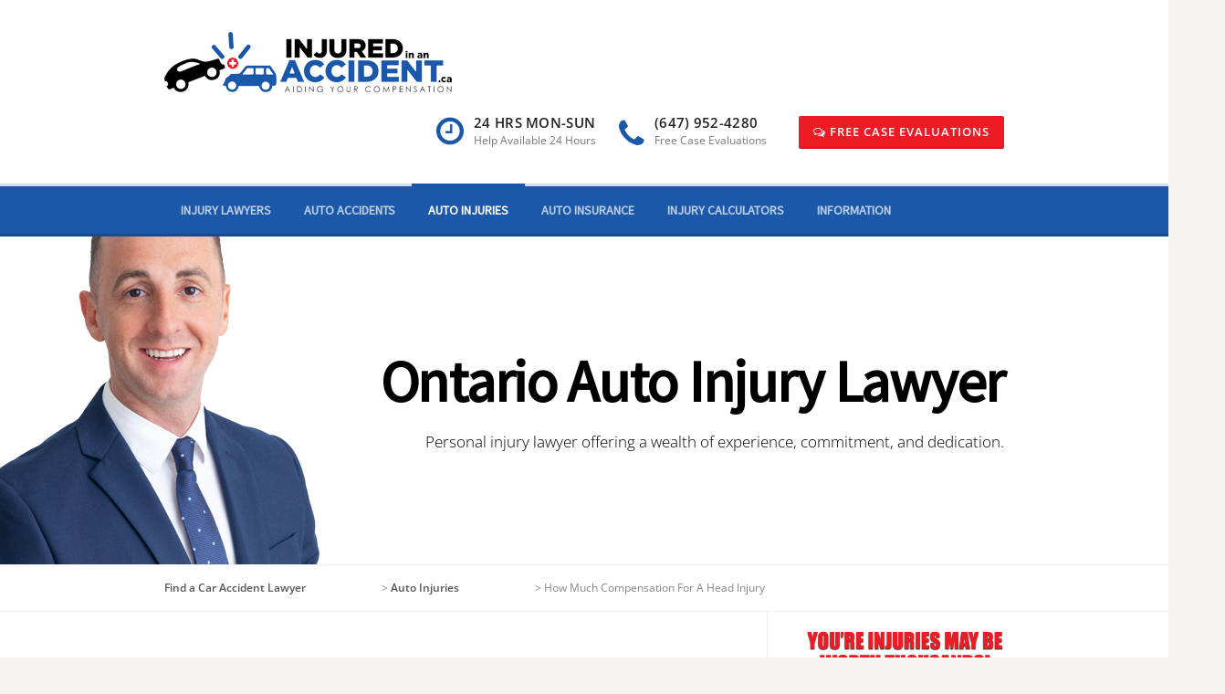

--- FILE ---
content_type: text/html; charset=UTF-8
request_url: https://injuredinanaccident.ca/car-accident-injuries-ontario-canada/how-much-compensation-for-a-head-injury-ontario-canada/
body_size: 58318
content:
<!DOCTYPE html>
<html lang="en-US">
<head><meta charset="UTF-8"><script>if(navigator.userAgent.match(/MSIE|Internet Explorer/i)||navigator.userAgent.match(/Trident\/7\..*?rv:11/i)){var href=document.location.href;if(!href.match(/[?&]nowprocket/)){if(href.indexOf("?")==-1){if(href.indexOf("#")==-1){document.location.href=href+"?nowprocket=1"}else{document.location.href=href.replace("#","?nowprocket=1#")}}else{if(href.indexOf("#")==-1){document.location.href=href+"&nowprocket=1"}else{document.location.href=href.replace("#","&nowprocket=1#")}}}}</script><script>(()=>{class RocketLazyLoadScripts{constructor(){this.v="2.0.4",this.userEvents=["keydown","keyup","mousedown","mouseup","mousemove","mouseover","mouseout","touchmove","touchstart","touchend","touchcancel","wheel","click","dblclick","input"],this.attributeEvents=["onblur","onclick","oncontextmenu","ondblclick","onfocus","onmousedown","onmouseenter","onmouseleave","onmousemove","onmouseout","onmouseover","onmouseup","onmousewheel","onscroll","onsubmit"]}async t(){this.i(),this.o(),/iP(ad|hone)/.test(navigator.userAgent)&&this.h(),this.u(),this.l(this),this.m(),this.k(this),this.p(this),this._(),await Promise.all([this.R(),this.L()]),this.lastBreath=Date.now(),this.S(this),this.P(),this.D(),this.O(),this.M(),await this.C(this.delayedScripts.normal),await this.C(this.delayedScripts.defer),await this.C(this.delayedScripts.async),await this.T(),await this.F(),await this.j(),await this.A(),window.dispatchEvent(new Event("rocket-allScriptsLoaded")),this.everythingLoaded=!0,this.lastTouchEnd&&await new Promise(t=>setTimeout(t,500-Date.now()+this.lastTouchEnd)),this.I(),this.H(),this.U(),this.W()}i(){this.CSPIssue=sessionStorage.getItem("rocketCSPIssue"),document.addEventListener("securitypolicyviolation",t=>{this.CSPIssue||"script-src-elem"!==t.violatedDirective||"data"!==t.blockedURI||(this.CSPIssue=!0,sessionStorage.setItem("rocketCSPIssue",!0))},{isRocket:!0})}o(){window.addEventListener("pageshow",t=>{this.persisted=t.persisted,this.realWindowLoadedFired=!0},{isRocket:!0}),window.addEventListener("pagehide",()=>{this.onFirstUserAction=null},{isRocket:!0})}h(){let t;function e(e){t=e}window.addEventListener("touchstart",e,{isRocket:!0}),window.addEventListener("touchend",function i(o){o.changedTouches[0]&&t.changedTouches[0]&&Math.abs(o.changedTouches[0].pageX-t.changedTouches[0].pageX)<10&&Math.abs(o.changedTouches[0].pageY-t.changedTouches[0].pageY)<10&&o.timeStamp-t.timeStamp<200&&(window.removeEventListener("touchstart",e,{isRocket:!0}),window.removeEventListener("touchend",i,{isRocket:!0}),"INPUT"===o.target.tagName&&"text"===o.target.type||(o.target.dispatchEvent(new TouchEvent("touchend",{target:o.target,bubbles:!0})),o.target.dispatchEvent(new MouseEvent("mouseover",{target:o.target,bubbles:!0})),o.target.dispatchEvent(new PointerEvent("click",{target:o.target,bubbles:!0,cancelable:!0,detail:1,clientX:o.changedTouches[0].clientX,clientY:o.changedTouches[0].clientY})),event.preventDefault()))},{isRocket:!0})}q(t){this.userActionTriggered||("mousemove"!==t.type||this.firstMousemoveIgnored?"keyup"===t.type||"mouseover"===t.type||"mouseout"===t.type||(this.userActionTriggered=!0,this.onFirstUserAction&&this.onFirstUserAction()):this.firstMousemoveIgnored=!0),"click"===t.type&&t.preventDefault(),t.stopPropagation(),t.stopImmediatePropagation(),"touchstart"===this.lastEvent&&"touchend"===t.type&&(this.lastTouchEnd=Date.now()),"click"===t.type&&(this.lastTouchEnd=0),this.lastEvent=t.type,t.composedPath&&t.composedPath()[0].getRootNode()instanceof ShadowRoot&&(t.rocketTarget=t.composedPath()[0]),this.savedUserEvents.push(t)}u(){this.savedUserEvents=[],this.userEventHandler=this.q.bind(this),this.userEvents.forEach(t=>window.addEventListener(t,this.userEventHandler,{passive:!1,isRocket:!0})),document.addEventListener("visibilitychange",this.userEventHandler,{isRocket:!0})}U(){this.userEvents.forEach(t=>window.removeEventListener(t,this.userEventHandler,{passive:!1,isRocket:!0})),document.removeEventListener("visibilitychange",this.userEventHandler,{isRocket:!0}),this.savedUserEvents.forEach(t=>{(t.rocketTarget||t.target).dispatchEvent(new window[t.constructor.name](t.type,t))})}m(){const t="return false",e=Array.from(this.attributeEvents,t=>"data-rocket-"+t),i="["+this.attributeEvents.join("],[")+"]",o="[data-rocket-"+this.attributeEvents.join("],[data-rocket-")+"]",s=(e,i,o)=>{o&&o!==t&&(e.setAttribute("data-rocket-"+i,o),e["rocket"+i]=new Function("event",o),e.setAttribute(i,t))};new MutationObserver(t=>{for(const n of t)"attributes"===n.type&&(n.attributeName.startsWith("data-rocket-")||this.everythingLoaded?n.attributeName.startsWith("data-rocket-")&&this.everythingLoaded&&this.N(n.target,n.attributeName.substring(12)):s(n.target,n.attributeName,n.target.getAttribute(n.attributeName))),"childList"===n.type&&n.addedNodes.forEach(t=>{if(t.nodeType===Node.ELEMENT_NODE)if(this.everythingLoaded)for(const i of[t,...t.querySelectorAll(o)])for(const t of i.getAttributeNames())e.includes(t)&&this.N(i,t.substring(12));else for(const e of[t,...t.querySelectorAll(i)])for(const t of e.getAttributeNames())this.attributeEvents.includes(t)&&s(e,t,e.getAttribute(t))})}).observe(document,{subtree:!0,childList:!0,attributeFilter:[...this.attributeEvents,...e]})}I(){this.attributeEvents.forEach(t=>{document.querySelectorAll("[data-rocket-"+t+"]").forEach(e=>{this.N(e,t)})})}N(t,e){const i=t.getAttribute("data-rocket-"+e);i&&(t.setAttribute(e,i),t.removeAttribute("data-rocket-"+e))}k(t){Object.defineProperty(HTMLElement.prototype,"onclick",{get(){return this.rocketonclick||null},set(e){this.rocketonclick=e,this.setAttribute(t.everythingLoaded?"onclick":"data-rocket-onclick","this.rocketonclick(event)")}})}S(t){function e(e,i){let o=e[i];e[i]=null,Object.defineProperty(e,i,{get:()=>o,set(s){t.everythingLoaded?o=s:e["rocket"+i]=o=s}})}e(document,"onreadystatechange"),e(window,"onload"),e(window,"onpageshow");try{Object.defineProperty(document,"readyState",{get:()=>t.rocketReadyState,set(e){t.rocketReadyState=e},configurable:!0}),document.readyState="loading"}catch(t){console.log("WPRocket DJE readyState conflict, bypassing")}}l(t){this.originalAddEventListener=EventTarget.prototype.addEventListener,this.originalRemoveEventListener=EventTarget.prototype.removeEventListener,this.savedEventListeners=[],EventTarget.prototype.addEventListener=function(e,i,o){o&&o.isRocket||!t.B(e,this)&&!t.userEvents.includes(e)||t.B(e,this)&&!t.userActionTriggered||e.startsWith("rocket-")||t.everythingLoaded?t.originalAddEventListener.call(this,e,i,o):(t.savedEventListeners.push({target:this,remove:!1,type:e,func:i,options:o}),"mouseenter"!==e&&"mouseleave"!==e||t.originalAddEventListener.call(this,e,t.savedUserEvents.push,o))},EventTarget.prototype.removeEventListener=function(e,i,o){o&&o.isRocket||!t.B(e,this)&&!t.userEvents.includes(e)||t.B(e,this)&&!t.userActionTriggered||e.startsWith("rocket-")||t.everythingLoaded?t.originalRemoveEventListener.call(this,e,i,o):t.savedEventListeners.push({target:this,remove:!0,type:e,func:i,options:o})}}J(t,e){this.savedEventListeners=this.savedEventListeners.filter(i=>{let o=i.type,s=i.target||window;return e!==o||t!==s||(this.B(o,s)&&(i.type="rocket-"+o),this.$(i),!1)})}H(){EventTarget.prototype.addEventListener=this.originalAddEventListener,EventTarget.prototype.removeEventListener=this.originalRemoveEventListener,this.savedEventListeners.forEach(t=>this.$(t))}$(t){t.remove?this.originalRemoveEventListener.call(t.target,t.type,t.func,t.options):this.originalAddEventListener.call(t.target,t.type,t.func,t.options)}p(t){let e;function i(e){return t.everythingLoaded?e:e.split(" ").map(t=>"load"===t||t.startsWith("load.")?"rocket-jquery-load":t).join(" ")}function o(o){function s(e){const s=o.fn[e];o.fn[e]=o.fn.init.prototype[e]=function(){return this[0]===window&&t.userActionTriggered&&("string"==typeof arguments[0]||arguments[0]instanceof String?arguments[0]=i(arguments[0]):"object"==typeof arguments[0]&&Object.keys(arguments[0]).forEach(t=>{const e=arguments[0][t];delete arguments[0][t],arguments[0][i(t)]=e})),s.apply(this,arguments),this}}if(o&&o.fn&&!t.allJQueries.includes(o)){const e={DOMContentLoaded:[],"rocket-DOMContentLoaded":[]};for(const t in e)document.addEventListener(t,()=>{e[t].forEach(t=>t())},{isRocket:!0});o.fn.ready=o.fn.init.prototype.ready=function(i){function s(){parseInt(o.fn.jquery)>2?setTimeout(()=>i.bind(document)(o)):i.bind(document)(o)}return"function"==typeof i&&(t.realDomReadyFired?!t.userActionTriggered||t.fauxDomReadyFired?s():e["rocket-DOMContentLoaded"].push(s):e.DOMContentLoaded.push(s)),o([])},s("on"),s("one"),s("off"),t.allJQueries.push(o)}e=o}t.allJQueries=[],o(window.jQuery),Object.defineProperty(window,"jQuery",{get:()=>e,set(t){o(t)}})}P(){const t=new Map;document.write=document.writeln=function(e){const i=document.currentScript,o=document.createRange(),s=i.parentElement;let n=t.get(i);void 0===n&&(n=i.nextSibling,t.set(i,n));const c=document.createDocumentFragment();o.setStart(c,0),c.appendChild(o.createContextualFragment(e)),s.insertBefore(c,n)}}async R(){return new Promise(t=>{this.userActionTriggered?t():this.onFirstUserAction=t})}async L(){return new Promise(t=>{document.addEventListener("DOMContentLoaded",()=>{this.realDomReadyFired=!0,t()},{isRocket:!0})})}async j(){return this.realWindowLoadedFired?Promise.resolve():new Promise(t=>{window.addEventListener("load",t,{isRocket:!0})})}M(){this.pendingScripts=[];this.scriptsMutationObserver=new MutationObserver(t=>{for(const e of t)e.addedNodes.forEach(t=>{"SCRIPT"!==t.tagName||t.noModule||t.isWPRocket||this.pendingScripts.push({script:t,promise:new Promise(e=>{const i=()=>{const i=this.pendingScripts.findIndex(e=>e.script===t);i>=0&&this.pendingScripts.splice(i,1),e()};t.addEventListener("load",i,{isRocket:!0}),t.addEventListener("error",i,{isRocket:!0}),setTimeout(i,1e3)})})})}),this.scriptsMutationObserver.observe(document,{childList:!0,subtree:!0})}async F(){await this.X(),this.pendingScripts.length?(await this.pendingScripts[0].promise,await this.F()):this.scriptsMutationObserver.disconnect()}D(){this.delayedScripts={normal:[],async:[],defer:[]},document.querySelectorAll("script[type$=rocketlazyloadscript]").forEach(t=>{t.hasAttribute("data-rocket-src")?t.hasAttribute("async")&&!1!==t.async?this.delayedScripts.async.push(t):t.hasAttribute("defer")&&!1!==t.defer||"module"===t.getAttribute("data-rocket-type")?this.delayedScripts.defer.push(t):this.delayedScripts.normal.push(t):this.delayedScripts.normal.push(t)})}async _(){await this.L();let t=[];document.querySelectorAll("script[type$=rocketlazyloadscript][data-rocket-src]").forEach(e=>{let i=e.getAttribute("data-rocket-src");if(i&&!i.startsWith("data:")){i.startsWith("//")&&(i=location.protocol+i);try{const o=new URL(i).origin;o!==location.origin&&t.push({src:o,crossOrigin:e.crossOrigin||"module"===e.getAttribute("data-rocket-type")})}catch(t){}}}),t=[...new Map(t.map(t=>[JSON.stringify(t),t])).values()],this.Y(t,"preconnect")}async G(t){if(await this.K(),!0!==t.noModule||!("noModule"in HTMLScriptElement.prototype))return new Promise(e=>{let i;function o(){(i||t).setAttribute("data-rocket-status","executed"),e()}try{if(navigator.userAgent.includes("Firefox/")||""===navigator.vendor||this.CSPIssue)i=document.createElement("script"),[...t.attributes].forEach(t=>{let e=t.nodeName;"type"!==e&&("data-rocket-type"===e&&(e="type"),"data-rocket-src"===e&&(e="src"),i.setAttribute(e,t.nodeValue))}),t.text&&(i.text=t.text),t.nonce&&(i.nonce=t.nonce),i.hasAttribute("src")?(i.addEventListener("load",o,{isRocket:!0}),i.addEventListener("error",()=>{i.setAttribute("data-rocket-status","failed-network"),e()},{isRocket:!0}),setTimeout(()=>{i.isConnected||e()},1)):(i.text=t.text,o()),i.isWPRocket=!0,t.parentNode.replaceChild(i,t);else{const i=t.getAttribute("data-rocket-type"),s=t.getAttribute("data-rocket-src");i?(t.type=i,t.removeAttribute("data-rocket-type")):t.removeAttribute("type"),t.addEventListener("load",o,{isRocket:!0}),t.addEventListener("error",i=>{this.CSPIssue&&i.target.src.startsWith("data:")?(console.log("WPRocket: CSP fallback activated"),t.removeAttribute("src"),this.G(t).then(e)):(t.setAttribute("data-rocket-status","failed-network"),e())},{isRocket:!0}),s?(t.fetchPriority="high",t.removeAttribute("data-rocket-src"),t.src=s):t.src="data:text/javascript;base64,"+window.btoa(unescape(encodeURIComponent(t.text)))}}catch(i){t.setAttribute("data-rocket-status","failed-transform"),e()}});t.setAttribute("data-rocket-status","skipped")}async C(t){const e=t.shift();return e?(e.isConnected&&await this.G(e),this.C(t)):Promise.resolve()}O(){this.Y([...this.delayedScripts.normal,...this.delayedScripts.defer,...this.delayedScripts.async],"preload")}Y(t,e){this.trash=this.trash||[];let i=!0;var o=document.createDocumentFragment();t.forEach(t=>{const s=t.getAttribute&&t.getAttribute("data-rocket-src")||t.src;if(s&&!s.startsWith("data:")){const n=document.createElement("link");n.href=s,n.rel=e,"preconnect"!==e&&(n.as="script",n.fetchPriority=i?"high":"low"),t.getAttribute&&"module"===t.getAttribute("data-rocket-type")&&(n.crossOrigin=!0),t.crossOrigin&&(n.crossOrigin=t.crossOrigin),t.integrity&&(n.integrity=t.integrity),t.nonce&&(n.nonce=t.nonce),o.appendChild(n),this.trash.push(n),i=!1}}),document.head.appendChild(o)}W(){this.trash.forEach(t=>t.remove())}async T(){try{document.readyState="interactive"}catch(t){}this.fauxDomReadyFired=!0;try{await this.K(),this.J(document,"readystatechange"),document.dispatchEvent(new Event("rocket-readystatechange")),await this.K(),document.rocketonreadystatechange&&document.rocketonreadystatechange(),await this.K(),this.J(document,"DOMContentLoaded"),document.dispatchEvent(new Event("rocket-DOMContentLoaded")),await this.K(),this.J(window,"DOMContentLoaded"),window.dispatchEvent(new Event("rocket-DOMContentLoaded"))}catch(t){console.error(t)}}async A(){try{document.readyState="complete"}catch(t){}try{await this.K(),this.J(document,"readystatechange"),document.dispatchEvent(new Event("rocket-readystatechange")),await this.K(),document.rocketonreadystatechange&&document.rocketonreadystatechange(),await this.K(),this.J(window,"load"),window.dispatchEvent(new Event("rocket-load")),await this.K(),window.rocketonload&&window.rocketonload(),await this.K(),this.allJQueries.forEach(t=>t(window).trigger("rocket-jquery-load")),await this.K(),this.J(window,"pageshow");const t=new Event("rocket-pageshow");t.persisted=this.persisted,window.dispatchEvent(t),await this.K(),window.rocketonpageshow&&window.rocketonpageshow({persisted:this.persisted})}catch(t){console.error(t)}}async K(){Date.now()-this.lastBreath>45&&(await this.X(),this.lastBreath=Date.now())}async X(){return document.hidden?new Promise(t=>setTimeout(t)):new Promise(t=>requestAnimationFrame(t))}B(t,e){return e===document&&"readystatechange"===t||(e===document&&"DOMContentLoaded"===t||(e===window&&"DOMContentLoaded"===t||(e===window&&"load"===t||e===window&&"pageshow"===t)))}static run(){(new RocketLazyLoadScripts).t()}}RocketLazyLoadScripts.run()})();</script>
	
	<meta name="viewport" content="width=device-width, initial-scale=1">
	<link rel="profile" href="https://gmpg.org/xfn/11">
	<link rel="pingback" href="https://injuredinanaccident.ca/xmlrpc.php">
	
	<!-- Google tag (gtag.js) -->
<script type="rocketlazyloadscript" async data-rocket-src="https://www.googletagmanager.com/gtag/js?id=G-E45VV4R5F2"></script>
<script type="rocketlazyloadscript">
  window.dataLayer = window.dataLayer || [];
  function gtag(){dataLayer.push(arguments);}
  gtag('js', new Date());

  gtag('config', 'G-E45VV4R5F2');
</script>	
	
<script type="rocketlazyloadscript" data-rocket-src="https://www.youtube.com/iframe_api" data-rocket-defer defer></script>
	
<script async type="application/ld+json">
{
  "@context": "http://schema.org",
  "@type": "Attorney",
  "address": {
    "@type": "PostalAddress",
    "streetAddress": "
778 Sheppard Ave W #104",
    "addressLocality": "North York",
    "addressRegion": "Ontario",
    "addressCountry": "Canada",
    "postalCode": "M3H 6B7"
  },
  "image": "https://injuredinanaccident.ca/wp-content/uploads/car-accident-lawyer-ontario.png",
  "description": "Our mission is to educate personal injury victims and assist them in their search for the best possible Car Accident Lawyer in Ontario.",
  "name": "Injured in an Accident",
  "telephone": "(647) 952-4820",
  "email": "",
  "openingHours": "Mo,Tu,We,Th,Fr,Sa,Su 00:00-24:00",
  "priceRange": "$000 - $000",
  "url": "https://injuredinanaccident.ca/",
  "sameAs": [
    "https://www.google.com/maps?cid=5076984512536292268",
    "https://www.facebook.com/injuredinanaccident	",
    "https://www.youtube.com/@injuredinanaccident/about	",
    "https://twitter.com/injuredinanacci",
    "https://injuredinanaccident.blogspot.com"
  ],
  "areaServed": {
    "@type": "GeoCircle",
    "geoMidpoint": {
      "@type": "GeoCoordinates",
      "latitude": "49.3039745",
      "longitude": "-84.7384375"
    },
    "geoRadius": "150000"
  }
}
</script>	
	
	<style type="text/css"></style><meta name='robots' content='index, follow, max-image-preview:large, max-snippet:-1, max-video-preview:-1' />

	<!-- This site is optimized with the Yoast SEO plugin v26.7 - https://yoast.com/wordpress/plugins/seo/ -->
	<title>How Much Compensation Will I Get For A Head Injury in Ontario</title>
<link data-rocket-prefetch href="https://www.gstatic.com" rel="dns-prefetch">
<link data-rocket-prefetch href="https://www.googletagmanager.com" rel="dns-prefetch">
<link data-rocket-prefetch href="https://www.youtube.com" rel="dns-prefetch">
<link data-rocket-prefetch href="https://fonts.googleapis.com" rel="dns-prefetch">
<link data-rocket-prefetch href="https://js.hsforms.net" rel="dns-prefetch">
<link data-rocket-prefetch href="https://www.google.com" rel="dns-prefetch">
<link data-rocket-preload as="style" href="https://fonts.googleapis.com/css?family=Open%20Sans%3A300%2C400%2C500%2C600%2C700%2C800%2C300italic%2C400italic%2C500italic%2C600italic%2C700italic%2C800italic%7CSource%20Sans%20Pro&#038;display=swap" rel="preload">
<link href="https://fonts.googleapis.com/css?family=Open%20Sans%3A300%2C400%2C500%2C600%2C700%2C800%2C300italic%2C400italic%2C500italic%2C600italic%2C700italic%2C800italic%7CSource%20Sans%20Pro&#038;display=swap" media="print" onload="this.media=&#039;all&#039;" rel="stylesheet">
<noscript><link rel="stylesheet" href="https://fonts.googleapis.com/css?family=Open%20Sans%3A300%2C400%2C500%2C600%2C700%2C800%2C300italic%2C400italic%2C500italic%2C600italic%2C700italic%2C800italic%7CSource%20Sans%20Pro&#038;display=swap"></noscript>
<link crossorigin data-rocket-preload as="font" href="https://injuredinanaccident.ca/wp-content/themes/HumanRights/assets/fonts/fontawesome-webfont.woff2?v=4.3.0" rel="preload">
<link crossorigin data-rocket-preload as="font" href="https://fonts.gstatic.com/s/opensans/v44/memtYaGs126MiZpBA-UFUIcVXSCEkx2cmqvXlWqWuU6F.woff2" rel="preload">
<link crossorigin data-rocket-preload as="font" href="https://fonts.gstatic.com/s/opensans/v44/memvYaGs126MiZpBA-UvWbX2vVnXBbObj2OVTS-muw.woff2" rel="preload">
<link crossorigin data-rocket-preload as="font" href="https://fonts.gstatic.com/s/sourcesanspro/v23/6xK3dSBYKcSV-LCoeQqfX1RYOo3qOK7l.woff2" rel="preload">
<style id="wpr-usedcss">@media screen and (max-width:650px){body{padding-bottom:60px}}img:is([sizes=auto i],[sizes^="auto," i]){contain-intrinsic-size:3000px 1500px}.vc_row:after,.vc_row:before{content:" ";display:table}.vc_row:after{clear:both}.vc_column_container{width:100%}.vc_row{margin-left:-15px;margin-right:-15px}.vc_col-sm-12,.vc_col-sm-4,.vc_col-sm-6{position:relative;min-height:1px;padding-left:15px;padding-right:15px;box-sizing:border-box}@media (min-width:768px){.vc_col-sm-12,.vc_col-sm-4,.vc_col-sm-6{float:left}.vc_col-sm-12{width:100%}.vc_col-sm-6{width:50%}.vc_col-sm-4{width:33.33333333%}}#content .wpb_text_column :last-child,#content .wpb_text_column p:last-child,.wpb_text_column :last-child,.wpb_text_column p:last-child{margin-bottom:0}.wpb_content_element,ul.wpb_thumbnails-fluid>li{margin-bottom:35px}.wpb_accordion .wpb_content_element,.wpb_googleplus,.wpb_pinterest,.wpb_tab .wpb_content_element{margin-bottom:21.73913043px}.wpb-content-wrapper{margin:0;padding:0;border:none;overflow:unset;display:block}.vc_parallax-inner iframe{max-width:1000%}.vc_video-bg{height:100%;overflow:hidden;pointer-events:none;position:absolute;top:0;left:0;width:100%;z-index:0}.vc_video-bg iframe{max-width:1000%}.vc_row.vc_row-o-full-height{min-height:100vh}.vc_column-inner::after,.vc_column-inner::before{content:" ";display:table}.vc_column-inner::after{clear:both}.vc_ie-flexbox-fixer{display:flex;flex-direction:column}.vc_ie-flexbox-fixer>.vc_row{flex:1 1 auto}.vc_column_container{padding-left:0;padding-right:0}.vc_column_container>.vc_column-inner{box-sizing:border-box;padding-left:15px;padding-right:15px;width:100%}.wpb_pinterest a{border-bottom:0}.vc_toggle{display:block;margin:0 0 21.73913043px;padding:0;font-size:1em}.vc_toggle:last-of-type{margin-bottom:35px}.vc_toggle_title{cursor:pointer;display:block;margin:0;padding:0;position:relative;-webkit-user-select:none;user-select:none;font-weight:400}.vc_toggle_title>h4{display:inline}.vc_toggle_content{display:none;margin-bottom:21.73913043px;margin-top:1em;overflow:hidden;padding:0}.vc_toggle.vc_toggle_active>.vc_toggle_content{display:block}.wpb-tta-toggle{-webkit-appearance:none;appearance:none;border:none;position:relative;display:inline-block;width:60px;height:30px;margin:0 15px;border-radius:3em;transition:background .2s ease-in-out,border-color .25s ease-in-out;cursor:pointer}.wpb-tta-toggle:before{content:"";position:absolute;top:4px;left:4px;width:22px;height:22px;background:#fff;border-radius:inherit;transition:left .25s ease-in-out}.wpb-tta-toggle.wpb-tta-toggle-active:before{left:34px}.wpb_gmaps_widget .wpb_wrapper{background-color:#f7f7f7;padding:5px}.wpb_content_element .wpb_tabs_nav li a:focus{outline:0}.wpb_content_element .wpb_tabs_nav,.wpb_content_element .wpb_tour_tabs_wrapper{padding:0}.wpb_content_element .wpb_tabs_nav{margin:0;padding-left:0!important;text-indent:inherit!important}#content .wpb_content_element .wpb_tabs_nav{margin:0}.wpb_content_element .wpb_tabs_nav li{background-color:#fff;white-space:nowrap;padding:0;background-image:none;list-style:none!important}.wpb_content_element .wpb_tabs_nav li:after,.wpb_content_element .wpb_tabs_nav li:before{display:none!important}.wpb_content_element .wpb_tabs_nav li:hover{background-color:#f7f7f7}.wpb_content_element .wpb_tour_tabs_wrapper .wpb_tabs_nav a{border-bottom:none;text-decoration:none;display:block;padding:.5em 1em}.wpb_content_element .wpb_tour_tabs_wrapper .wpb_tab{padding:1em}.wpb_content_element .wpb_tour_tabs_wrapper .wpb_tab .wpb_row:last-child>div>div.wpb_wrapper .wpb_content_element:last-child,.wpb_content_element .wpb_tour_tabs_wrapper .wpb_tab>.wpb_content_element:last-child{margin-bottom:0}.wpb_tour .wpb_tabs_nav{float:left;width:31.66666667%}.wpb_tour .wpb_tabs_nav li{margin:0 0 1px;clear:left;width:100%}.wpb_tour .wpb_tabs_nav a{width:100%}.wpb_tour .wpb_tour_tabs_wrapper .wpb_tab{box-sizing:border-box;border:none;float:left;width:68.33333333%;padding:0 0 0 21.73913043px}body ul.wpb_thumbnails-fluid li{padding:0;margin-left:0;background-image:none;list-style:none!important}body ul.wpb_thumbnails-fluid li:after,body ul.wpb_thumbnails-fluid li:before{display:none!important}body ul.wpb_thumbnails-fluid li .entry-content :last-child{margin-bottom:0}.wpb_row .wpb_filtered_grid ul.wpb_thumbnails-fluid,.wpb_row .wpb_grid ul.wpb_thumbnails-fluid{padding:0;overflow:visible!important}.wpb_carousel .wpb_wrapper{position:relative}.wpb_carousel .next{position:absolute;top:3px;background-color:#f7f7f7;padding:0 6px;font-size:12px;z-index:10;text-decoration:none;transition:all .2s linear;-moz-transition:.2s linear;-webkit-transition:.2s linear;-o-transition:.2s linear}.wpb_carousel .next:hover{background-color:#f0f0f0}.wpb_carousel .next:focus{outline:0;text-decoration:none}.wpb_carousel .next{right:0}.wpb_carousel .wpb_thumbnails-fluid{width:100%}@media (max-width:480px){.vc_responsive .wpb_tour .wpb_tab,.vc_responsive .wpb_tour .wpb_tour_tabs_wrapper .wpb_tabs_nav{width:100%;float:none;margin-left:0}.vc_responsive #content .wpb_tour .wpb_tour_tabs_wrapper .wpb_tabs_nav{margin-bottom:1em}.vc_responsive .wpb_tour .wpb_tab{padding-left:1em;padding-right:1em}.vc_responsive .wpb_row ul.wpb_thumbnails-fluid{margin-left:0;width:auto}}.wpb_image_grid .wpb_image_grid_ul{margin:0;padding:0}.wpb_image_grid .wpb_image_grid_ul>li{background-image:none;list-style:none!important}.wpb_image_grid .wpb_image_grid_ul>li:after,.wpb_image_grid .wpb_image_grid_ul>li:before{display:none!important}.wpb_image_grid .wpb_image_grid_ul .isotope-item{list-style:none;margin:0 1px 1px 0;max-width:100%;float:left}.wpb_image_grid .wpb_image_grid_ul a{display:block}.wpb_image_grid .wpb_image_grid_ul img{display:block;max-width:100%;height:auto}#content .wpb_gallery_slides ul.slides,.content .wpb_gallery_slides ul.slides,.wpb_content_element .wpb_gallery_slides ul li,.wpb_gallery_slides ul.slides,body .wpb_gallery_slides ul li{list-style:none;padding:0;background-image:none;margin:0}.vc_progress_bar .vc_single_bar{background:#f7f7f7;position:relative;margin-bottom:11.66666667px;box-shadow:0 1px 2px rgba(0,0,0,.1) inset;border-radius:3px}.vc_progress_bar .vc_single_bar:last-child{margin-bottom:0}.vc_progress_bar .vc_single_bar .vc_bar{display:block;position:absolute;height:100%;background-color:#e0e0e0;width:0%;top:0;left:0;border-radius:3px;transition:width 1s linear;-moz-transition:width 1s linear;-webkit-transition:width 1s linear;-o-transition:width 1s linear}.vc_progress_bar .vc_single_bar .vc_bar.animated{animation:2s linear infinite progress-bar-stripes}@keyframes progress-bar-stripes{from{background-position:40px 0}to{background-position:0 0}}.vc-hoverbox-inner{width:100%;display:inline-block;min-height:250px}.vc-hoverbox-inner :last-child{margin-bottom:0}.wpb_start_animation{opacity:1}img.emoji{display:inline!important;border:none!important;box-shadow:none!important;height:1em!important;width:1em!important;margin:0 .07em!important;vertical-align:-.1em!important;background:0 0!important;padding:0!important}:root{--wp--preset--font-size--normal:16px;--wp--preset--font-size--huge:42px}.aligncenter{clear:both}.screen-reader-text{border:0;clip-path:inset(50%);height:1px;margin:-1px;overflow:hidden;padding:0;position:absolute;width:1px;word-wrap:normal!important}.screen-reader-text:focus{background-color:#ddd;clip-path:none;color:#444;display:block;font-size:1em;height:auto;left:5px;line-height:normal;padding:15px 23px 14px;text-decoration:none;top:5px;width:auto;z-index:100000}html :where(.has-border-color){border-style:solid}html :where([style*=border-top-color]){border-top-style:solid}html :where([style*=border-right-color]){border-right-style:solid}html :where([style*=border-bottom-color]){border-bottom-style:solid}html :where([style*=border-left-color]){border-left-style:solid}html :where([style*=border-width]){border-style:solid}html :where([style*=border-top-width]){border-top-style:solid}html :where([style*=border-right-width]){border-right-style:solid}html :where([style*=border-bottom-width]){border-bottom-style:solid}html :where([style*=border-left-width]){border-left-style:solid}html :where(img[class*=wp-image-]){height:auto;max-width:100%}:where(figure){margin:0 0 1em}html :where(.is-position-sticky){--wp-admin--admin-bar--position-offset:var(--wp-admin--admin-bar--height,0px)}@media screen and (max-width:600px){html :where(.is-position-sticky){--wp-admin--admin-bar--position-offset:0px}}:root{--wp--preset--aspect-ratio--square:1;--wp--preset--aspect-ratio--4-3:4/3;--wp--preset--aspect-ratio--3-4:3/4;--wp--preset--aspect-ratio--3-2:3/2;--wp--preset--aspect-ratio--2-3:2/3;--wp--preset--aspect-ratio--16-9:16/9;--wp--preset--aspect-ratio--9-16:9/16;--wp--preset--color--black:#000000;--wp--preset--color--cyan-bluish-gray:#abb8c3;--wp--preset--color--white:#ffffff;--wp--preset--color--pale-pink:#f78da7;--wp--preset--color--vivid-red:#cf2e2e;--wp--preset--color--luminous-vivid-orange:#ff6900;--wp--preset--color--luminous-vivid-amber:#fcb900;--wp--preset--color--light-green-cyan:#7bdcb5;--wp--preset--color--vivid-green-cyan:#00d084;--wp--preset--color--pale-cyan-blue:#8ed1fc;--wp--preset--color--vivid-cyan-blue:#0693e3;--wp--preset--color--vivid-purple:#9b51e0;--wp--preset--gradient--vivid-cyan-blue-to-vivid-purple:linear-gradient(135deg,rgb(6, 147, 227) 0%,rgb(155, 81, 224) 100%);--wp--preset--gradient--light-green-cyan-to-vivid-green-cyan:linear-gradient(135deg,rgb(122, 220, 180) 0%,rgb(0, 208, 130) 100%);--wp--preset--gradient--luminous-vivid-amber-to-luminous-vivid-orange:linear-gradient(135deg,rgb(252, 185, 0) 0%,rgb(255, 105, 0) 100%);--wp--preset--gradient--luminous-vivid-orange-to-vivid-red:linear-gradient(135deg,rgb(255, 105, 0) 0%,rgb(207, 46, 46) 100%);--wp--preset--gradient--very-light-gray-to-cyan-bluish-gray:linear-gradient(135deg,rgb(238, 238, 238) 0%,rgb(169, 184, 195) 100%);--wp--preset--gradient--cool-to-warm-spectrum:linear-gradient(135deg,rgb(74, 234, 220) 0%,rgb(151, 120, 209) 20%,rgb(207, 42, 186) 40%,rgb(238, 44, 130) 60%,rgb(251, 105, 98) 80%,rgb(254, 248, 76) 100%);--wp--preset--gradient--blush-light-purple:linear-gradient(135deg,rgb(255, 206, 236) 0%,rgb(152, 150, 240) 100%);--wp--preset--gradient--blush-bordeaux:linear-gradient(135deg,rgb(254, 205, 165) 0%,rgb(254, 45, 45) 50%,rgb(107, 0, 62) 100%);--wp--preset--gradient--luminous-dusk:linear-gradient(135deg,rgb(255, 203, 112) 0%,rgb(199, 81, 192) 50%,rgb(65, 88, 208) 100%);--wp--preset--gradient--pale-ocean:linear-gradient(135deg,rgb(255, 245, 203) 0%,rgb(182, 227, 212) 50%,rgb(51, 167, 181) 100%);--wp--preset--gradient--electric-grass:linear-gradient(135deg,rgb(202, 248, 128) 0%,rgb(113, 206, 126) 100%);--wp--preset--gradient--midnight:linear-gradient(135deg,rgb(2, 3, 129) 0%,rgb(40, 116, 252) 100%);--wp--preset--font-size--small:13px;--wp--preset--font-size--medium:20px;--wp--preset--font-size--large:36px;--wp--preset--font-size--x-large:42px;--wp--preset--spacing--20:0.44rem;--wp--preset--spacing--30:0.67rem;--wp--preset--spacing--40:1rem;--wp--preset--spacing--50:1.5rem;--wp--preset--spacing--60:2.25rem;--wp--preset--spacing--70:3.38rem;--wp--preset--spacing--80:5.06rem;--wp--preset--shadow--natural:6px 6px 9px rgba(0, 0, 0, .2);--wp--preset--shadow--deep:12px 12px 50px rgba(0, 0, 0, .4);--wp--preset--shadow--sharp:6px 6px 0px rgba(0, 0, 0, .2);--wp--preset--shadow--outlined:6px 6px 0px -3px rgb(255, 255, 255),6px 6px rgb(0, 0, 0);--wp--preset--shadow--crisp:6px 6px 0px rgb(0, 0, 0)}:where(.is-layout-flex){gap:.5em}:where(.is-layout-grid){gap:.5em}:where(.wp-block-columns.is-layout-flex){gap:2em}:where(.wp-block-columns.is-layout-grid){gap:2em}:where(.wp-block-post-template.is-layout-flex){gap:1.25em}:where(.wp-block-post-template.is-layout-grid){gap:1.25em}[role=region]{position:relative}:root{--wp-admin-theme-color:#3858e9;--wp-admin-theme-color--rgb:56,88,233;--wp-admin-theme-color-darker-10:#2145e6;--wp-admin-theme-color-darker-10--rgb:33.0384615385,68.7307692308,230.4615384615;--wp-admin-theme-color-darker-20:#183ad6;--wp-admin-theme-color-darker-20--rgb:23.6923076923,58.1538461538,214.3076923077;--wp-admin-border-width-focus:2px}:root{--wp-block-synced-color:#7a00df;--wp-block-synced-color--rgb:122,0,223;--wp-bound-block-color:var(--wp-block-synced-color);--wp-editor-canvas-background:#ddd;--wp-admin-theme-color:#007cba;--wp-admin-theme-color--rgb:0,124,186;--wp-admin-theme-color-darker-10:#006ba1;--wp-admin-theme-color-darker-10--rgb:0,107,160.5;--wp-admin-theme-color-darker-20:#005a87;--wp-admin-theme-color-darker-20--rgb:0,90,135;--wp-admin-border-width-focus:2px}@media (min-resolution:192dpi){:root{--wp-admin-border-width-focus:1.5px}}:where(.wp-block-popup-maker-cta-button__link){border-radius:9999px;box-shadow:none;padding:1rem 2.25rem;text-decoration:none}:root :where(.wp-block-popup-maker-cta-button){font-family:inherit;font-size:var(--wp--preset--font-size--medium);font-style:normal;line-height:inherit}:root :where(.wp-block-popup-maker-cta-button .wp-block-popup-maker-cta-button__link.is-style-outline),:root :where(.wp-block-popup-maker-cta-button.is-style-outline>.wp-block-popup-maker-cta-button__link){border:1px solid;padding:calc(1rem - 1px) calc(2.25rem - 1px)}:root :where(.wp-block-popup-maker-cta-button .wp-block-popup-maker-cta-button__link.is-style-outline:not(.has-text-color)),:root :where(.wp-block-popup-maker-cta-button.is-style-outline>.wp-block-popup-maker-cta-button__link:not(.has-text-color)){color:currentColor}:root :where(.wp-block-popup-maker-cta-button .wp-block-popup-maker-cta-button__link.is-style-outline:not(.has-background)),:root :where(.wp-block-popup-maker-cta-button.is-style-outline>.wp-block-popup-maker-cta-button__link:not(.has-background)){background-color:#0000;background-image:none}:root :where(.wp-block-popup-maker-cta-button.is-style-outline>.wp-block-popup-maker-cta-button__link.wp-block-popup-maker-cta-button__link:not(.has-background):hover){background-color:color-mix(in srgb,var(--wp--preset--color--contrast) 5%,#0000)}@supports not (background-color:color-mix(in srgb,red 50%,blue)){:where(.wp-block-popup-maker-cta-button:not(.is-style-outline))>.wp-block-popup-maker-cta-button__link:not(.is-style-outline):hover{filter:brightness(.85)}:where(.wp-block-popup-maker-cta-button.is-style-outline>.wp-block-popup-maker-cta-button__link.wp-block-popup-maker-cta-button__link:not(.has-background):hover){filter:brightness(1.05)}}html{-ms-text-size-adjust:100%;-webkit-text-size-adjust:100%}body{line-height:1;margin:0;padding:0}article,aside,details,figcaption,figure,footer,header,hgroup,main,nav,section,summary{display:block}a:focus{outline:0}a:active,a:hover{outline:0}a img{border:0}audio,canvas,progress,video{display:inline-block;vertical-align:baseline}audio:not([controls]){display:none;height:0}[hidden],template{display:none}abbr[title]{border-bottom:1px dotted}dfn{font-style:italic}small{font-size:80%}sub,sup{font-size:75%;height:0;line-height:0;position:relative;vertical-align:baseline}sup{bottom:1ex}sub{top:.5ex}img{border:0;-ms-interpolation-mode:bicubic}pre{overflow:auto}button,input,optgroup,select,textarea{color:inherit;font:inherit;margin:0}button{overflow:visible}button,select{text-transform:none}button,html input[type=button],input[type=reset],input[type=submit]{-webkit-appearance:button;cursor:pointer}input[type=search]{-webkit-appearance:textfield;-webkit-box-sizing:content-box;-moz-box-sizing:content-box;box-sizing:content-box}input[type=search]::-webkit-search-cancel-button,input[type=search]::-webkit-search-decoration{-webkit-appearance:none}button[disabled],html input[disabled]{cursor:default}button::-moz-focus-inner,input::-moz-focus-inner{border:0;padding:0}button,input{line-height:normal}input[type=checkbox],input[type=radio]{padding:0}*,:after,:before{-webkit-box-sizing:border-box;-moz-box-sizing:border-box;box-sizing:border-box}legend{border:0;padding:0}textarea{overflow:auto}optgroup{font-weight:700}table{border-collapse:collapse;border-spacing:0}td,th{padding:0}.clearfix:after,.header-contact-wrapper li .contact-box:after,.wpc-menu:after{content:".";display:block;height:0;clear:both;visibility:hidden}.clearfix,.header-contact-wrapper li .contact-box,.wpc-menu{display:inline-block}.clearfix,.header-contact-wrapper li .contact-box,.wpc-menu{display:block}.clear,.container,.gallery{zoom:1}.clear:after,.clear:before,.container:after,.container:before,.gallery:after,.gallery:before{display:table;content:""}.clear:after,.container:after,.gallery:after{clear:both}.break,blockquote,dl,h1,h2,h3,h4,h5,h6,ol,p,pre,ul{word-break:break-word;word-wrap:break-word}.none{display:none}body,html{margin:0;padding:0;height:100%}body{background:#f4f3ee;height:100%}.site{background:#fff}body,button,input,select,textarea{font-family:"Open Sans",Helvetica,Arial,sans-serif;font-size:14px;font-weight:400;line-height:1.7;color:#555}code,input,pre,textarea{font:inherit}::-moz-selection{background:#000;color:#fff}::selection{background:#000;color:#fff}a{color:#bfa980;text-decoration:underline}a:hover{text-decoration:none}h1,h2,h3,h4,h5,h6{clear:both;font-family:"Source Sans Pro",Helvetica,Arial,sans-serif;font-weight:500;margin-bottom:10px;margin-top:0;color:#000}h1 a,h2 a,h3 a,h4 a,h5 a,h6 a{color:#000;text-decoration:none}h1{line-height:1.4;font-size:28px}@media screen and (min-width:790px){h1{font-size:34px}}h1 span{font-weight:700}h2{line-height:1.6;font-size:23px}@media screen and (min-width:790px){h2{font-size:26px}}h3{font-size:20px}h4{font-weight:400;font-size:18px}h5{font-size:15px}h6{font-weight:400;font-size:13px}address,dd,details,dl,dt,fieldset,figure,hr,ol,p,pre,table,ul{margin-bottom:15px;margin-top:0}img{height:auto;max-width:100%;vertical-align:middle}strong{font-weight:700}blockquote{clear:both;margin:20px 0}blockquote p{font-style:italic}blockquote cite{font-style:normal;margin-bottom:20px;font-size:13px}cite,dfn,em,i{font-style:italic}figure{margin:0}address{margin:20px 0}hr{border:0;border-top:1px solid #f0f0f0;height:1px;margin-bottom:20px}code,kbd,pre,samp,tt,var{font-family:Monaco,Consolas,"Andale Mono","DejaVu Sans Mono",monospace;background-color:#f0f0f0;padding:5px 7px;-webkit-border-radius:2px;-moz-border-radius:2px;border-radius:2px}pre{overflow:auto;white-space:pre-wrap;max-width:100%;line-height:1.7;margin:20px 0;padding:20px}details summary{font-weight:700;margin-bottom:20px}details :focus{outline:0}abbr,dfn{cursor:help;font-size:.95em;text-transform:uppercase;border-bottom:1px dotted #f0f0f0;letter-spacing:1px}mark{background-color:#fff9c0;text-decoration:none}small{font-size:75%}big{font-size:125%}ol,ul{padding-left:20px}ul{list-style:disc}ol{list-style:decimal}ol li,ul li{margin:8px 0}dt{font-weight:700}dd{margin:0 20px 20px}table{width:100%;margin-bottom:20px;border:1px solid #f0f0f0;border-collapse:collapse;border-spacing:0}table>tbody>tr>td,table>tbody>tr>th,table>tfoot>tr>td,table>tfoot>tr>th,table>thead>tr>td,table>thead>tr>th{border:1px solid #f0f0f0;line-height:1.42857;padding:5px;vertical-align:middle;text-align:center}table>thead>tr>td,table>thead>tr>th{border-bottom-width:2px}table th{font-size:14px;letter-spacing:2px;text-transform:uppercase}fieldset{padding:20px;border:1px solid #f0f0f0}input[type=reset],input[type=submit]{cursor:pointer;background:#bfa980;border:none;display:inline-block;color:#fff;letter-spacing:1px;text-transform:uppercase;line-height:1;text-align:center;padding:17px 23px 18px;-webkit-border-radius:2px;-moz-border-radius:2px;border-radius:2px;margin:3px 0;text-decoration:none;font-weight:600;font-size:13px}input[type=reset]:hover,input[type=submit]:hover{opacity:.8}button:focus,button:hover,input[type=button]:focus,input[type=button]:hover,input[type=reset]:focus,input[type=reset]:hover,input[type=submit]:focus,input[type=submit]:hover{cursor:pointer}textarea{resize:vertical}select{max-width:100%;overflow:auto;vertical-align:top;outline:0;border:1px solid #f0f0f0;padding:10px}input[type=date],input[type=datetime-local],input[type=datetime],input[type=email],input[type=month],input[type=number],input[type=password],input[type=search],input[type=tel],input[type=text],input[type=time],input[type=url],input[type=week],textarea{cursor:pointer;max-width:100%;background-color:transparent;border:1px solid #f0f0f0;-webkit-appearance:none;padding:10px 15.3846153846px;-webkit-border-radius:2px;-moz-border-radius:2px;border-radius:2px}input[type=date]:focus,input[type=datetime-local]:focus,input[type=datetime]:focus,input[type=email]:focus,input[type=month]:focus,input[type=number]:focus,input[type=password]:focus,input[type=search]:focus,input[type=tel]:focus,input[type=text]:focus,input[type=time]:focus,input[type=url]:focus,input[type=week]:focus,textarea:focus{outline:0;border-color:#bfa980}button::-moz-focus-inner{border:0;padding:0}input[type=checkbox],input[type=radio]{margin:0 10px}input,input[type=submit]:focus,textarea{outline:0}.screen-reader-text{clip:rect(1px,1px,1px,1px);position:absolute!important}.screen-reader-text:active,.screen-reader-text:focus,.screen-reader-text:hover{background-color:#f4f3ee;-webkit-border-radius:3px;-moz-border-radius:3px;border-radius:3px;clip:auto!important;color:#bfa980;display:block;height:auto;left:5px;line-height:normal;padding:17px;text-decoration:none;top:5px;width:auto;z-index:100000}.left{float:left}.right{float:right}.container{max-width:1130px;margin:0 auto;padding:0 30px;position:relative}#primary{padding-bottom:40px;padding-top:40px}#secondary{padding-bottom:40px;padding-top:0}.content-area{width:100%;float:none}@media screen and (min-width:790px){.container{padding:0 50px}#secondary{padding-top:40px}.content-area{width:71.8446601942%;float:left}}.sidebar{width:100%;float:none}@media screen and (min-width:790px){.sidebar{width:28.1553398058%;float:left}.right-sidebar .content-area{padding-right:39px;border-right:1px solid #f0f0f0}.right-sidebar .sidebar{padding-left:39px;border-left:1px solid #f0f0f0;margin-left:-1px}}.site-header{padding:35px 0}.header-left{float:none;margin-bottom:40px}@media screen and (min-width:790px){.header-left{float:left;margin-bottom:0}}.header-left .site-branding{text-align:center}.header-right{color:#777;float:none;text-align:center;margin-top:25px}.header-right .btn{margin-right:0;margin-top:1px}.header-contact-wrapper{list-style:none;padding:0;margin:0}.header-contact-wrapper li{display:block;float:left;margin-top:0;margin-bottom:0;margin-left:25px}.header-contact-wrapper li:first-child{margin-left:0}@media screen and (max-width:790px){.header-contact-wrapper{display:block!important;width:100%;margin-bottom:-20px}.header-contact-wrapper li{float:none;display:inline-block}}@media screen and (max-width:650px){.header-contact-wrapper li{float:none;display:block!important;margin-left:0;text-align:center}.header-contact-wrapper li .right{float:left}.header-contact-wrapper li .contact-box{display:inline-block;clear:both;margin-top:0;text-align:center;margin-left:0}#callnowbutton.cnb-displaymode-mobile-only,#callnowbutton:not(.cnb-displaymode){display:block;position:fixed;text-decoration:none}#callnowbutton.cnb-full.cnb-displaymode-mobile-only{display:flex}}.header-contact-wrapper li .box-icon i{color:#bfa980;font-size:35px;margin-right:1px}.header-contact-wrapper li .box-icon i.fa.fa-phone{margin-top:3px}.header-contact-wrapper li .box-text{padding-left:10px}.header-contact-wrapper li .box-text .contact-text{line-height:1;margin-top:6px;font-size:12px}.header-contact-wrapper li .box-text .contact-phone{font-size:15px;font-weight:600;line-height:1;text-transform:uppercase;margin-top:1px;letter-spacing:.3px;color:#222}.main-navigation{background:#222;border-top:3px solid #ddd;position:relative;z-index:100}.main-navigation:before{position:absolute;bottom:0;left:0;content:"";height:3px;width:100%;background:rgba(0,0,0,.15);display:block}@media screen and (min-width:1100px){.main-navigation.fixed-on{width:100%;z-index:100}.main-navigation.header-fixed{position:fixed;width:100%;top:0;left:0;box-shadow:0 1px 3px rgba(0,0,0,.12);transition:all .5s ease;margin-top:-3px;z-index:100}}.wpc-menu,.wpc-menu *{margin:0;padding:0;list-style:none}.wpc-menu ul{position:absolute;display:none;top:100%;left:0}.wpc-menu ul ul{top:0;left:100%}.wpc-menu li{position:relative}.wpc-menu>li{float:left}.wpc-menu li:hover>ul{display:block}.wpc-menu a{display:block;position:relative}.wpc-menu{margin-bottom:-3px}.wpc-menu ul{min-width:12em;box-shadow:0 0 15px 0 rgba(0,0,0,.1)}.wpc-menu ul ul{border-top:none}.wpc-menu li{white-space:nowrap;-webkit-transition:background .2s;transition:background .2s}.wpc-menu li:hover{-webkit-transition:none;transition:none}.wpc-menu ul li{background:#bfa980}.wpc-menu a{color:rgba(255,255,255,.7);font-family:"Source Sans Pro",Helvetica,Arial,sans-serif;padding:15px 18px 17px;font-size:14px;font-weight:600;text-decoration:none;text-transform:uppercase;zoom:1}.wpc-menu ul li a{color:#000;border-bottom:1px solid rgba(0,0,0,.06)}.wpc-menu ul li a:hover{background:rgba(0,0,0,.07)}.wpc-menu>li:hover>a{color:#fff;border-top:3px solid #bfa980;margin-top:-3px}.wpc-menu ul a{padding:9px 20px}.wpc-menu>li.current-menu-ancestor>a,.wpc-menu>li.current-menu-item>a{color:#fff;border-top:3px solid #bfa980;margin-top:-3px}.wpc-menu li li.current-menu-item a{color:#000;background:rgba(0,0,0,.07);border-top:none;margin-top:0}.wpc-menu li.menu-item-has-children>a{padding-right:2.5em}.wpc-menu li.menu-item-has-children>a:after{content:'';position:absolute;top:50%;right:1.3em;margin-top:-2px;height:0;width:0;border:5px solid transparent;border-top-color:#dfeeff;border-top-color:rgba(255,255,255,.2)}.wpc-menu>li:hover>li.menu-item-has-children>a:after,.wpc-menu>li>li.menu-item-has-children>a:focus:after{border-top-color:#fff}.wpc-menu ul li.menu-item-has-children>a:after{margin-top:-5px;margin-right:-3px;border-color:transparent;border-left-color:#dfeeff;border-left-color:rgba(0,0,0,.1)}.wpc-menu ul li:hover>li.menu-item-has-children>a:after,.wpc-menu ul li>li.menu-item-has-children>a:focus:after{border-left-color:#fff}#nav-toggle{display:none;font-size:20px;padding:9px 0 11px;cursor:pointer;color:#777}.nav-toggle-subarrow{display:none}@media screen and (max-width:790px){.main-navigation .wpc-menu{width:100%!important;display:none;margin-top:0}.wpc-menu.wpc-menu-mobile{display:block!important;position:absolute;left:0;width:100%;background:#fff;border-top:none;z-index:100}.wpc-menu.wpc-menu-mobile>li>a{padding:17px 20px}.wpc-menu.wpc-menu-mobile ul{box-shadow:none;padding-bottom:0;border-top:1px solid #f0f0f0;position:static!important;display:none!important}.wpc-menu.wpc-menu-mobile ul li:last-child{border-bottom:none}.wpc-menu.wpc-menu-mobile ul li a{padding:12px 35px}.wpc-menu.wpc-menu-mobile ul li li a{padding:12px 70px}.wpc-menu.wpc-menu-mobile ul li li li a{padding:12px 105px}.wpc-menu.wpc-menu-mobile>li:hover>a{color:inherit;border-top:none;margin-top:0}.wpc-menu.wpc-menu-mobile li{background:#fff;border-bottom:1px solid #f0f0f0;float:none!important;display:block!important;width:100%!important}.wpc-menu.wpc-menu-mobile li.current-menu-item a{color:#bfa980;border-top:0;margin-top:0}.wpc-menu.wpc-menu-mobile>li.current-menu-ancestor>a{color:#000;border-top:0;margin-top:0}.wpc-menu.wpc-menu-mobile li li.current-menu-item a{color:#bfa980;background:0 0;border-top:none;margin-top:0}.wpc-menu.wpc-menu-mobile a{color:#555}.wpc-menu.wpc-menu-mobile a:hover{color:#bfa980}.wpc-menu.wpc-menu-mobile ul li a{color:#000;border-bottom:none}.wpc-menu.wpc-menu-mobile ul li a:hover{background:0 0}.wpc-menu.wpc-menu-mobile .nav-toggle-subarrow{display:block;color:#999;font-weight:400;position:absolute;top:0;right:0;cursor:pointer;text-align:center;padding:8px 20px 11px;z-index:10;font-size:22px}.wpc-menu.wpc-menu-mobile .nav-toggle-dropdown>.nav-toggle-subarrow .fa-angle-down:before{content:"\f106"!important}.wpc-menu.wpc-menu-mobile .nav-toggle-dropdown>ul{display:block!important}.wpc-menu.wpc-menu-mobile li.menu-item-has-children>a:after{border:none}#nav-toggle{display:inline-block}}.search .hentry{margin-bottom:60px;padding-bottom:40px;border-bottom:1px solid #f0f0f0}.hentry.sticky{padding:30px;background:#f5f5f5;-webkit-border-radius:3px;-moz-border-radius:3px;border-radius:3px}.single .hentry{margin-bottom:20px}.widget-area ul{list-style:none;padding-left:0}.widget-area a{text-decoration:none}.footer-connect{background:#fff;border-top:1px solid #f0f0f0;padding:35px 0}.footer-connect label{font-size:18px;margin-right:15px;color:#222;display:none}@media screen and (min-width:650px){.footer-connect label{display:inline-block}}.site-footer{padding:40px 0;background:#111;color:#666;font-size:13px;line-height:1.8}.site-footer .widget a,.site-footer a{color:#777}.site-footer .widget a:hover,.site-footer a:hover{color:#fff;text-decoration:none}.site-footer .widget{font-size:13px;line-height:1.8}.site-footer .site-info .copy_text{float:none;text-align:center;font-size:13px;margin-bottom:30px}@media screen and (min-width:790px){.header-right{float:right;text-align:unset}.site-footer .site-info .copy_text{float:left;margin-bottom:0;text-align:left}}.site-footer .site-info .copy_text a{text-decoration:none}.site-footer .site-info .footer-menu{float:none;text-align:center}.site-footer .site-info .footer-menu ul{padding:0;margin:0;list-style:none}.site-footer .site-info .footer-menu ul li{padding:0;margin:0;display:inline-block}.site-footer .site-info .footer-menu ul li a{float:left;margin-left:15px;text-decoration:none;font-size:13px}.footer-4-columns .footer-column{width:100%}@media screen and (min-width:790px){.site-footer .site-info .footer-menu{float:right;text-align:left}.footer-4-columns .footer-column{width:47.7876106195%;float:left;margin-right:4.4247787611%}.footer-4-columns .footer-2,.footer-4-columns .footer-4{margin-right:0}.site-footer .footer-columns .footer-column .widget{margin-bottom:30px}.site-footer .footer-columns .footer-column .widget:last-child{margin-bottom:0}}@media screen and (min-width:1100px){.footer-4-columns .footer-column{width:21.6814159292%;float:left;margin-right:4.4247787611%}.footer-4-columns .footer-4{margin-right:0}}.site-footer .footer-columns{padding-bottom:40px;padding-top:20px;margin-bottom:40px;border-bottom:1px solid rgba(255,255,255,.05)}.site-footer .footer-columns .footer-column .widget{padding-bottom:0;margin-bottom:30px;border:none}.site-footer .footer-columns .footer-column .widget .widget-title{color:#bbb;font-size:18px;margin-bottom:20px;padding-bottom:10px;letter-spacing:-.1px;font-weight:500;border-bottom:1px solid rgba(255,255,255,.05)}.site-footer .footer-columns .widget_nav_menu ul ul,.site-footer .footer-columns .widget_nav_menu ul ul ul{padding:0}.site-footer .footer-columns .widget_nav_menu ul li{padding:0}.site-footer .footer-columns .widget_nav_menu ul li a{display:block;padding:7px 10px 11px 17px;position:relative;border-bottom:1px dotted rgba(255,255,255,.1)}.site-footer .footer-columns .widget_nav_menu ul li a:before{content:"\f105";font-family:FontAwesome;font-size:10px;display:block;position:absolute;left:0;top:10px}.site-footer .footer-columns .widget_nav_menu #menu-footer-widget-menu{margin-top:-7px}.site-footer .footer-columns .widget_nav_menu #menu-footer-widget-menu li{float:left;margin-bottom:0;width:50%;padding:8px 0}.site-footer .footer-columns .widget_nav_menu #menu-footer-widget-menu li a{display:unset;padding:0;border:none}.site-footer .footer-columns .widget_nav_menu #menu-footer-widget-menu li a:before{content:none}.site-footer .footer-columns .contact-info-item .contact-text{width:30px}.site-footer .footer-columns .contact-info-item .contact-text i{font-size:16px}.site-footer .footer-columns .contact-info-item .contact-value{margin-left:35px}.site-footer .footer-columns .contact-info-box img{margin-bottom:30px}#btt{background:#222;opacity:.8;border:1px solid #333;border-radius:2px;bottom:21px;cursor:pointer;padding:8px 15px;position:fixed;right:20px;z-index:50}.chrome .wpc-menu ul{margin-top:-3px}.chrome .wpc-menu ul ul{margin-top:0}.chrome .wpc-menu a{padding:17px 18px}.chrome .wpc-menu ul a{padding:9px 18px}.entry-content::after{content:"";display:table;table-layout:fixed;clear:both}.entry-content cite{display:block;margin-top:10px}.entry-content cite:before{content:"- "}.entry-content blockquote{padding:20px 80px 20px 28px;position:relative;background:#f8f9f9;border-left:3px solid #bfa980;font-style:italic}.entry-content blockquote p{margin:0}.entry-content ol,.entry-content ul{margin-left:20px}.entry-content a{text-decoration:none}.entry-content a:hover{text-decoration:underline}.aligncenter{display:block;clear:both;margin-left:auto;margin-right:auto}.gallery{margin-bottom:20px}.gallery-item{float:left;overflow:hidden;position:relative}.gallery-item img{display:block}.gallery{margin-right:-20px;margin-bottom:20px}.gallery .gallery-item{border-right:20px solid transparent;border-bottom:20px solid transparent}.gallery .gallery-item .gallery-icon{margin-bottom:0!important;width:100%}.gallery .gallery-item img{-webkit-border-radius:3px;-moz-border-radius:3px;border-radius:3px}.page-header-wrap{position:relative;padding:60px 0;color:#ccc;border-bottom:1px solid #f0f0f0}.page-header-wrap h1{font-weight:500;color:#fff;margin:-5px 0 2px -2px;letter-spacing:-1.3px;font-size:35px;line-height:1.3}.page-header-wrap .page-subtitle{font-size:17px;display:inline-block;font-weight:300}.page-header-wrap .container{z-index:10}.widget{margin-bottom:40px;font-size:14px}#secondary .widget-title{font-weight:400;font-size:19px;letter-spacing:-.5px;margin-bottom:20px}.widget-area .widget ol,.widget-area .widget ul{padding-left:0;margin-bottom:0}.widget-area .widget ul li{list-style:none;margin:0;padding:6.6666666667px 0}.widget-area .widget ul li ul{padding-top:13.3333333333px;padding-left:20px}.widget-area .widget ul li ul li{border-bottom:none}.widget-area .widget ul li ul li:last-child{padding-bottom:0}.widget a{text-decoration:none;color:#555}.widget a:hover{color:#bfa980}.site-footer table>tbody>tr>td,.site-footer table>tbody>tr>th,.site-footer table>tfoot>tr>td,.site-footer table>tfoot>tr>th,.site-footer table>thead>tr>td,.site-footer table>thead>tr>th{border-color:#444}.site-footer input{border-color:#444;color:#fff}#secondary .widget.widget_nav_menu ul ul,#secondary .widget.widget_nav_menu ul ul ul{padding:0}#secondary .widget.widget_nav_menu ul li{margin:0;padding:0}#secondary .widget.widget_nav_menu ul li a,#secondary .widget.widget_nav_menu ul li li a,#secondary .widget.widget_nav_menu ul li li li a{display:block;padding:10px 15px 11px 0;font-weight:500;color:#555;position:relative;-webkit-border-radius:2px;-moz-border-radius:2px;border-radius:2px}#secondary .widget.widget_nav_menu ul li a:hover,#secondary .widget.widget_nav_menu ul li li a:hover,#secondary .widget.widget_nav_menu ul li li li a:hover{color:#bfa980}#secondary .widget.widget_nav_menu ul li.current-menu-item a{color:#bfa980;border-top:1px solid #f0f0f0;border-bottom:1px solid #f0f0f0}#secondary .widget.widget_nav_menu ul li.current-menu-item a:before{border-bottom:6px solid transparent;border-left:6px solid #bfa980;border-top:6px solid transparent;content:"";display:inline-block;position:absolute;right:5px;top:17px}#secondary .widget.widget_nav_menu ul li.current-menu-item a:after{border-bottom:6px solid transparent;border-left:6px solid #fff;border-top:6px solid transparent;content:"";display:inline-block;position:absolute;right:6px;top:17px}#secondary .widget.widget_nav_menu>ul>li:last-child>a{margin-bottom:0}#secondary .widget.widget_nav_menu>ul>li:first-child>a{margin-top:-10px}.wpc_row_parallax{overflow:hidden;position:relative;width:100%}.wpc_parallax_bg{background-position:0 0;background-repeat:no-repeat;height:100%;width:100%;position:absolute;display:block;top:0;left:0}.wpc_parallax_bg.not-mobile{background-attachment:fixed}.vc_row .wpc_parallax_bg.not-mobile{background-size:cover}.wpc_parallax_bg.is-mobile{background-position:50% 50%!important}.wpb_wrapper{margin-bottom:30px}.wpb_wrapper .rev_slider_wrapper{margin-bottom:-30px!important}@media screen and (min-width:790px){.page-header-wrap h1{font-size:40px}.wpb_wrapper{margin-bottom:0}.wpb_wrapper .rev_slider_wrapper{margin-bottom:0!important}}.entry-content .wpb_content_element .wpb_tour_tabs_wrapper .wpb_tabs_nav li{margin-right:10px}.entry-content .wpb_content_element .wpb_tour_tabs_wrapper .wpb_tabs_nav a{background:#bbb;color:#fff;display:inline-block;letter-spacing:1px;text-transform:uppercase;line-height:1;text-align:center;padding:11px 30px 12px;text-decoration:none;font-weight:600;font-size:13px;-webkit-border-radius:2px;-moz-border-radius:2px;border-radius:2px}.entry-content .wpb_content_element .wpb_tour_tabs_wrapper .wpb_tabs_nav a:hover{background:#aaa;color:#fff}.btn{background:#bfa980;display:inline-block;color:#fff;letter-spacing:1px;text-transform:uppercase;line-height:1;text-align:center;padding:11px 16px 12px;margin:3px 5px 3px 0;text-decoration:none;font-weight:600;font-size:13px;-webkit-border-radius:2px;-moz-border-radius:2px;border-radius:2px;box-shadow:0 -2px 0 0 rgba(0,0,0,.1) inset}.btn:hover{color:#fff!important;opacity:.8!important;text-decoration:none!important}.btn-secondary{background:#b00f14}.contact-info-item{margin-bottom:10px}.contact-info-item .contact-text{display:block;float:left;width:130px;font-size:14px;text-transform:uppercase;letter-spacing:1px;margin-top:2px;position:relative}.contact-info-item .contact-value{display:block;margin-left:135px}.vc_col-sm-12,.vc_col-sm-4,.vc_col-sm-6{padding-left:20px;padding-right:20px}.wpb_content_element,.wpb_row,ul.wpb_thumbnails-fluid>li{margin-bottom:40px}.vc_row{margin-left:0;margin-right:0}.wpb_row{margin-bottom:0}.row_inner_wrapper{padding:40px 0;position:relative}.row_inner_wrapper .row_inner_wrapper{padding-bottom:60px;padding-top:10px}.row_inner{position:relative;z-index:10}.row_center_content{margin-left:-20px;margin-right:-20px}.entry-content .wpb_row:first-child .row_inner_wrapper{padding-top:20px}.entry-content .wpb_row:last-child .row_inner_wrapper{padding-bottom:20px}.wpb_column .wpb_wrapper>:last-child{margin-bottom:0}.vc_column_container>.vc_column-inner{box-sizing:border-box;padding-left:0;padding-right:0;width:100%}.mfp-bg{top:0;left:0;width:100%;height:100%;z-index:1042;overflow:hidden;position:fixed;background:#0b0b0b;opacity:.8}.mfp-wrap{top:0;left:0;width:100%;height:100%;z-index:1043;position:fixed;outline:0!important;-webkit-backface-visibility:hidden}.mfp-container{text-align:center;position:absolute;width:100%;height:100%;left:0;top:0;padding:0 8px;-webkit-box-sizing:border-box;-moz-box-sizing:border-box;box-sizing:border-box}.mfp-container:before{content:'';display:inline-block;height:100%;vertical-align:middle}.mfp-align-top .mfp-container:before{display:none}.mfp-ajax-cur{cursor:progress}.mfp-zoom-out-cur{cursor:-moz-zoom-out;cursor:-webkit-zoom-out;cursor:zoom-out}.mfp-arrow,.mfp-close,.mfp-counter{-webkit-user-select:none;-moz-user-select:none;user-select:none}.mfp-loading.mfp-figure{display:none}button.mfp-arrow,button.mfp-close{overflow:visible;cursor:pointer;background:0 0;border:0;-webkit-appearance:none;display:block;outline:0;padding:0;z-index:1046;-webkit-box-shadow:none;box-shadow:none}button::-moz-focus-inner{padding:0;border:0}.mfp-close{width:44px;height:44px;line-height:44px;position:absolute;right:0;top:0;text-decoration:none;text-align:center;opacity:.65;padding:0 0 18px 10px;color:#fff;font-style:normal;font-size:28px;font-family:Arial,Baskerville,monospace}.mfp-close:focus,.mfp-close:hover{opacity:1}.mfp-close:active{top:1px}.mfp-close-btn-in .mfp-close{color:#333}.mfp-counter{position:absolute;top:0;right:0;color:#ccc;font-size:12px;line-height:18px;white-space:nowrap}.mfp-arrow{position:absolute;opacity:.65;margin:0;top:50%;margin-top:-55px;padding:0;width:90px;height:110px;-webkit-tap-highlight-color:transparent}.mfp-arrow:active{margin-top:-54px}.mfp-arrow:focus,.mfp-arrow:hover{opacity:1}.mfp-arrow:after,.mfp-arrow:before{content:'';display:block;width:0;height:0;position:absolute;left:0;top:0;margin-top:35px;margin-left:35px;border:inset transparent}.mfp-arrow:after{border-top-width:13px;border-bottom-width:13px;top:8px}.mfp-arrow:before{border-top-width:21px;border-bottom-width:21px;opacity:.7}.mfp-iframe-scaler{width:100%;height:0;overflow:hidden;padding-top:56.25%}.mfp-iframe-scaler iframe{position:absolute;display:block;top:0;left:0;width:100%;height:100%;box-shadow:0 0 8px rgba(0,0,0,.6);background:#000}img.mfp-img{width:auto;max-width:100%;height:auto;display:block;line-height:0;-webkit-box-sizing:border-box;-moz-box-sizing:border-box;box-sizing:border-box;padding:40px 0;margin:0 auto}.mfp-figure{line-height:0}.mfp-figure:after{content:'';position:absolute;left:0;top:40px;bottom:40px;display:block;right:0;width:auto;height:auto;z-index:-1;box-shadow:0 0 8px rgba(0,0,0,.6);background:#444}.mfp-figure small{color:#bdbdbd;display:block;font-size:12px;line-height:14px}.mfp-figure figure{margin:0}.mfp-bottom-bar{margin-top:-36px;position:absolute;top:100%;left:0;width:100%;cursor:auto}.mfp-title{text-align:left;line-height:18px;color:#f3f3f3;word-wrap:break-word;padding-right:36px}@media all and (max-width:900px){.mfp-arrow{-webkit-transform:scale(.75);transform:scale(.75)}.mfp-container{padding-left:6px;padding-right:6px}}.mfp-ie7 .mfp-img{padding:0}.mfp-ie7 .mfp-bottom-bar{width:600px;left:50%;margin-left:-300px;margin-top:5px;padding-bottom:5px}.mfp-ie7 .mfp-container{padding:0}.mfp-ie7 .mfp-close{top:0;right:0;padding-top:0}.rev_slider_wrapper:before{content:"";width:100%;height:5px;position:absolute;left:0;bottom:0;background:rgba(0,0,0,.05);display:block;z-index:100}.breadcrumbs{font-size:10px;padding:15px 0;border-bottom:1px solid #f0f0f0;color:#858585}.breadcrumbs i{margin:0 6px}.breadcrumbs a{text-decoration:none;color:#555;font-weight:600}.breadcrumbs a:hover{color:#bfa980}.breadcrumbs span{margin-right:20px;position:relative}.breadcrumbs a:before{border-bottom:6px solid transparent;border-left:6px solid rgba(0,0,0,.2);border-top:6px solid transparent;content:"";display:inline-block;position:absolute;right:-11px;top:2px}@media screen and (min-width:650px){.breadcrumbs{font-size:12px}.breadcrumbs span{margin-right:40px}.breadcrumbs a:before{right:-23px;top:3px}}.breadcrumbs a:after{border-bottom:5px solid transparent;border-left:5px solid #fff;border-top:5px solid transparent;content:"";display:inline-block;position:absolute;right:-10px;top:3px}@media screen and (min-width:650px){.breadcrumbs a:after{right:-22px;top:4px}}.wpcf7-form input[type=date],.wpcf7-form input[type=datetime-local],.wpcf7-form input[type=datetime],.wpcf7-form input[type=email],.wpcf7-form input[type=month],.wpcf7-form input[type=number],.wpcf7-form input[type=password],.wpcf7-form input[type=search],.wpcf7-form input[type=tel],.wpcf7-form input[type=text],.wpcf7-form input[type=time],.wpcf7-form input[type=url],.wpcf7-form input[type=week],.wpcf7-form textarea{border-width:2px}.wpcf7-form p{margin-bottom:25px}.wpcf7-form .wpcf7-submit{margin-bottom:-30px}.wpcf7-submit{border-width:2px}span.wpcf7-not-valid-tip{font-size:11px;letter-spacing:1.5px;text-transform:uppercase;margin-top:3px;display:inline-block}input.wpcf7-not-valid{border-color:red}div.wpcf7-response-output{margin-left:0;padding:15px 20px;background:#f8f9f9}.wpcf7-form-control-wrap input:not([type=radio]):not([type=checkbox]),.wpcf7-form-control-wrap textarea{width:100%}.slick-slider{position:relative;display:block;-moz-box-sizing:border-box;box-sizing:border-box;-webkit-user-select:none;-moz-user-select:none;-ms-user-select:none;user-select:none;-webkit-touch-callout:none;-khtml-user-select:none;-ms-touch-action:pan-y;touch-action:pan-y;-webkit-tap-highlight-color:transparent;-moz-user-select:text}.slick-list{position:relative;display:block;overflow:hidden;margin:0;padding:0}.slick-list:focus{outline:0}.slick-slider .slick-list,.slick-slider .slick-track{-webkit-transform:translate3d(0,0,0);-moz-transform:translate3d(0,0,0);-ms-transform:translate3d(0,0,0);-o-transform:translate3d(0,0,0);transform:translate3d(0,0,0)}.slick-track{position:relative;top:0;left:0;display:block}.slick-track:after,.slick-track:before{display:table;content:''}.slick-track:after{clear:both}.slick-loading .slick-track{visibility:hidden}.slick-slide{display:none;float:left;height:100%;min-height:1px}[dir=rtl] .slick-slide{float:right}.slick-slide img{display:block}.slick-slide.slick-loading img{display:none}.slick-initialized .slick-slide{display:block}.slick-loading .slick-slide{visibility:hidden}.slick-vertical .slick-slide{display:block;height:auto;border:1px solid transparent}@include desktop{padding-top:3vw;padding-bottom:3vw}.breadcrumbs span a:before{display:none}.breadcrumbs span a:after{display:none}#popmake-1771.pum-container{height:100%!important;background:0 0!important;box-shadow:0 0 0 transparent!important}.wpcf7-list-item-label{color:#fff;text-align:center;margin-left:auto;margin-right:auto}.calc-text{color:#fff;text-align:center;margin-left:auto;margin-right:auto;font-size:18px}.form-step-1{background:#1b58a9;border-radius:4px;margin-bottom:40px;padding:20px 20px 5px;min-height:555px;width:374px}.form-step-2{background:#1b58a9;border-radius:4px;margin-bottom:40px;padding:20px 20px 5px;min-height:705px;width:374px}.form-step-3{background:#fc792f;border-radius:4px;margin-bottom:40px;padding:20px 20px 5px;min-height:585px;width:374px}.form-step-3b{background:#1b58a9;border-radius:4px;margin-bottom:40px;padding:20px 20px 5px;min-height:705px;width:374px}.form-step-3 li::before{content:"•";color:#fff}.no-qualify{color:#fff;font-size:16px}.wpcf7-validation-errors{display:none!important}.cf7-h2b{text-shadow:0 0 6px red;color:#fff;font-size:2.2em;text-align:center}.noqual-h2{color:#000;font-size:2rem;margin:0 0 18px;text-align:center;line-height:1.2;font-family:"Open Sans";text-transform:uppercase;text-decoration:none;font-weight:500;max-width:374px;margin-left:auto;margin-right:auto}.clickwrap{font-size:9px;color:#e3e3e3;margin-bottom:0!important;font-style:italic}fieldset{padding:0}button#cf7mls-back-btn-cf7mls_step-3{color:#fff!important;width:98%!important;padding:9px 0!important;font-size:15px!important;background-color:#000!important;border-radius:8px!important;float:none;margin-top:4px;border:2px solid;display:none}input[type=checkbox],input[type=radio]{margin:0 10px;top:0;left:0;height:25px;width:25px;background-color:#eee;border-radius:50%;vertical-align:text-bottom}.fieldset-cf7mls .cf7mls_next{float:left}.wpcf7-form .fieldset-cf7mls .cf7mls-btns{min-height:auto}button#cf7mls-back-btn-cf7mls_step-2{color:#fff!important;width:98%!important;padding:13px 0!important;font-size:15px!important;background-color:#000!important;border-radius:8px!important;border:2px solid;display:none}button#cf7mls-next-btn-cf7mls_step-1{color:#fff!important;width:100%!important;padding:13px 0!important;font-size:15px!important;border-radius:8px!important;border:2px solid;margin:20px 0 26px}button#cf7mls-next-btn-cf7mls_step-2{color:#fff!important;width:98%!important;padding:13px 0!important;font-size:15px!important;border-radius:8px!important;margin-top:20px;border:2px solid}.fieldset-cf7mls .cf7mls_back{display:none}.wpcf7 form .wpcf7-response-output{padding:24px;border-radius:10px;border:none!important;font-weight:600;position:inherit;max-width:320px;margin-left:auto;margin-right:auto;margin-bottom:196px!important;margin-top:-400px;font-size:16px}.wpcf7-spinner{display:none}.contact-time{text-align:center;color:#fff;font-size:1.3em;line-height:24px}#sidebar-form::-webkit-scrollbar{width:10px}#sidebar-form{padding:0!important;min-height:700px;max-height:700px;border-radius:4px;margin-bottom:40px}#sidebar-form .calc-h3b{padding-bottom:14px;margin-bottom:0;font-size:1.3em;color:#fff;text-align:center}#sidebar-form::-webkit-scrollbar-track{background:#f1f1f1}#sidebar-form::-webkit-scrollbar-thumb{background:#c5bebe;border-radius:5px}#sidebar-form::-webkit-scrollbar-thumb:hover{background:#b0aaaa}#sidebar-form .wpcf7-list-item{margin-left:0;display:block}#sidebar-form .wpcf7-list-item-label{font-size:18px}#sidebar-form .calc-text{font-size:22px;line-height:26px;font-weight:700;padding-bottom:20px;text-align:left;margin-top:20px}#sidebar-form .fieldset-cf7mls p{margin-bottom:10px}#secondary #sidebar-form .form-step-2{width:auto!important}#secondary #sidebar-form .form-step-3{width:auto!important}#secondary #sidebar-form .form-step-3b{width:auto!important}#secondary .form-step-1{width:100%!important}.pum-theme-1761,.pum-theme-default-theme{background-color:unset!important}.injury_popup_mdl .side_bar_firm{background:rgba(255,255,255,.7)!important}.injuryy_popup_mdl .g8-p{background:#fff}.side_bar_firm{background:#fff;margin-bottom:0!important;padding-top:20px}.injury_popup_form_modal .form-step-1{border-radius:0!important}.injury_popup_mdl .form-step-1{min-height:555px!important;max-height:555px}.injury_popup_mdl .form-step-1{min-height:auto!important;height:auto!important;max-height:auto!important}.custom-header-heading{font-size:64px;font-weight:700;font-style:normal;color:#000;line-height:1.2;font-family:"Source Sans Pro";letter-spacing:-1.3px}.custom-header-heading-subtitle{margin-top:15px}.extras{display:none!important}.non-dsp{display:none!important}.wpb_content_element,.wpb_row,ul.wpb_thumbnails-fluid>li{margin-bottom:unset}.custom_toggle .vc_toggle_title{text-align:center}.homecolumn{text-align:center;width:100%;display:inline-block;vertical-align:top;padding:5px 5px 15px;font-size:1em}.strongcolumns{text-align:center;width:24.7%;display:inline-block;vertical-align:top;padding:5px;font-size:1em;font-weight:500}.link-full-width{width:100%!important}.splink{display:none!important;text-align:center}.intro-heading{padding-bottom:10px}.intro-videotag .wp-video{width:100%!important;position:relative;margin-bottom:50px!important}.wp-video{max-width:100%!important;height:auto}.schema-sec{margin-bottom:0}.schema-space{margin-top:20px}.bottom-50{margin-bottom:50px!important}.bottom-80{margin-bottom:80px!important}.ttl-subreg{font-weight:700}.sch-organization{display:none}.sch-name{font-weight:700;font-size:16px}.sch-reviews{padding-top:10px}.mejs-overlay{width:auto!important;height:auto!important;background:#1b58a9;border-radius:50%;box-shadow:0 0 0 8px #1b58a96e!important;position:absolute!important;top:50%!important;left:50%!important;transform:translate(-50%,-50%)!important}.mejs-poster{filter:grayscale(100%)}.row-subreg{padding-bottom:20px}.title-subreg h4{font-size:16px;padding:5px 5px 0}.footer-head{color:#777;display:block;margin-top:-2px;text-align:center;font-size:34px}footer #Free_Case_Evaluation{font-size:.9em}@media only screen and (min-width:1300px) and (max-width:1540px){.container{max-width:1280px!important}}@media only screen and (min-width:1025px) and (max-width:1299px){.container{max-width:1020px!important}}.container{max-width:1580px}.page-header-wrap h1{font-size:64px;font-weight:700;font-style:normal;line-height:1.2;margin:0 0 15px}#secondary .widget-title{font-family:"Source Sans Pro";margin-top:0;color:#000}.custom-h2{text-align:center;font-family:"Source Sans Pro";color:#000;font-size:42px;font-weight:700;margin-right:auto;text-transform:none;margin:0 auto}.custom-h3{text-align:center;padding-bottom:35px;font-family:"Source Sans Pro";font-size:1.5rem;font-weight:500;line-height:1.2;color:inherit}.inner-content-cta{box-shadow:0 0 8px #bfa980}.dblimg-left{min-width:100%;height:328px;filter:grayscale(100%)}.dblimg-right{min-width:100%;height:328px;filter:grayscale(100%)}div#secondary{position:sticky!important;top:0;padding-top:0}.areas-we-serve{display:inline;color:#000;font-size:16px;margin-bottom:23px;font-family:"Source Sans Pro";line-height:1.2}.grecaptcha-badge{display:none!important}#content .row_inner_wrapper{padding:0}.wpc-menu ul li a{color:#fff}.wpc-menu li li.current-menu-item a{color:#fff}.site-footer .footer-columns .footer-column .widget .widget-title{color:#fff}.site-footer{background:#1b58a9;color:#fff}.site-footer .widget a,.site-footer a{color:#fff}dl{counter-reset:count;padding-left:2vw;margin:0}dl+dl{counter-reset:counter 4}dt{counter-increment:count;color:#000;font-family:"Source Sans Pro";font-size:1.4vw;margin-bottom:0;padding-top:10px}dt::before{content:counter(count,decimal);font-family:$heading-font-family;color:$maximum-blue;margin-left:-1vw;padding-right:12px;border-radius:10%;width:52px;height:52px;padding:9px;background:#1b58a9;color:#fff;text-align:center;font:32px Arial,sans-serif;font-weight:700;display:inline-block;margin-right:.7vw}dd{margin-left:3vw;margin-bottom:2vh;margin-top:-.5vw}.injury_popup_mdl .form-step-3 li::before{display:none}.injury_popup_mdl{display:block!important;position:fixed;padding-top:100px;left:0;top:0;width:100%;height:100%;overflow:auto;background-color:rgba(255,255,255,.9);z-index:9999}.pum-theme-1761,.pum-theme-default-theme{background-color:unset}.injury_popup_mdl img{width:auto!important}.injury_popup_mdl .close{color:#aaa;float:right;font-size:28px;font-weight:700}.injury_popup_mdl .form-step-1{width:100%;margin-bottom:0}.injury_popup_mdl .close{position:absolute;top:-10px;right:5px}.close:focus,.close:hover{color:#000;text-decoration:none;cursor:pointer}.injury_popup_mdl .form-step-2{width:100%;height:100%;min-height:100%;padding-bottom:20px}.injury_popup_mdl .form-step-1{width:100%;height:100%;padding-bottom:20px}.injury_popup_mdl .form-step-2 .cf7mls-btns{min-height:80px!important}.injury_popup_mdl .form-step-1 .cf7mls-btns{min-height:80px!important}.injury_popup_mdl #sidebar-form{min-height:100%;max-height:100%;height:100%;margin-bottom:0}.injury_popup_mdl .form-step-1 label{display:flex;align-items:center}.injury_popup_mdl .form-step-1 .wpcf7-list-item-label{margin-left:0}.injury_popup_mdl .form-step-2 label{display:flex;align-items:center}.injury_popup_mdl .form-step-2 .wpcf7-list-item-label{margin-left:0}.injury_popup_mdl #sidebar-form{width:374px;margin:0 auto}.injury_popup_mdl .noqual-h2{padding:0 0 10px;color:#fff}.injury_popup_mdl .close_popmdl{background:0 0;border:none;z-index:99;width:100%;text-align:right;padding-right:0;display:block!important}.injury_popup_mdl .close_popmdl i{color:#000;font-size:30px}.pum-close.popmake-close{display:none}.injuryy_popup_mdl label{padding-bottom:5px}.injuryy_popup_mdl label input{width:20px}@media only screen and (max-width:992px){.page-template .page-header-wrap .custom-header-heading{font-size:50px}.injury_popup_mdl #sidebar-form .calc-text{font-size:18px;margin-top:0}.injury_popup_mdl .form-step-1 input{width:18px}.injury_popup_mdl .wpcf7-list-item-label{margin-left:0;font-size:15px!important}.injury_popup_mdl label{display:flex;align-items:center}.injury_popup_mdl .form-step-1 .cf7mls-btns{min-height:80px!important}.injury_popup_mdl .form-step-2 .cf7mls-btns{min-height:80px!important}.injury_popup_mdl .form-step-1{margin-bottom:0}.injury_popup_mdl .home-page-form-contain{margin-bottom:0!important;min-height:100%!important}.injury_popup_mdl .cf7mls_current_fs{margin-bottom:0}.wpb_tour_tabs_wrapper .wpb_tabs_nav li{margin-right:6px!important}.wpb_tour_tabs_wrapper .wpb_tabs_nav li a{padding:11px 10px 12px!important}.wpb_tour_tabs_wrapper .wpb_tabs_nav li a{font-size:11px!important}.wpb_tour_tabs_wrapper .wpb_tabs_nav li{margin-right:5px}#sidebar-form .calc-text{font-size:20px}#sidebar-form .wpcf7-list-item-label{font-size:15px}#sidebar-form .wpcf7-list-item input{height:19px;width:19px}}@media only screen and (max-width:768px){.margin-popup-bottom{min-height:100%!important;height:100%!important}.form-step-3b{min-height:100%!important;padding-bottom:110px!important}.margin-popup-bottom .form-step-3b{width:95%;margin:0 auto}#footer-4 .widget-title.widgettitle{width:100%;float:left;padding-top:25px}#footer-4 .textwidget{float:left}.injury_popup_mdl .form-step-3{width:100%}.injury_popup_mdl #sidebar-form{width:40%}.tag .page-header-wrap .custom-header-heading{font-size:44px}.tag .page-header-wrap .custom-header-heading-subtitle{margin-top:5px}.tag .intro-heading h3.custom-h3{padding-bottom:0}.tag .intro-heading .wpb_wrapper{margin-bottom:10px}#injury-3 .custom-h3{padding-bottom:15px}#injury-4 .custom-h3{padding-bottom:15px}#injury-5 .custom-h3{padding-bottom:15px}}@media only screen and (max-width:600px){.injury_popup_mdl #sidebar-form{width:90%}}@media only screen and (max-width:425px){.margin-popup-bottom .qualified_section_lst .form-step-2{padding-bottom:40px!important}#block-14 .home-page-form-contain img{max-width:274px!important}#block-14 .home-page-form-contain .side_bar_firm{text-align:center}.schema-sec .micrologo{width:80%}.injury_popup_mdl .form-step-2{width:100%}.injury_popup_mdl .form-step-2{min-height:100%;margin-bottom:0!important}.injury_popup_mdl .form-step-3{min-height:100%;margin-bottom:0!important;width:100%}.injuryy_popup_mdl #sidebar-form .form-step-2{width:100%}.injury_popup_mdl .wpcf7{width:100%;height:100%}}body{overflow-x:hidden}html{overflow-x:hidden}#secondary .fieldset-cf7mls-wrapper{overflow:unset}#secondary .wpcf7-form{overflow:unset}@media only screen and (max-width:1200px){.container{padding:0 20px}#masthead .container{padding:0 20px}.form-step-1{min-height:615px}}@media only screen and (max-width:1024px){body{overflow-x:hidden}.container{padding:0 20px}.wpb_tour_tabs_wrapper .wpb_tabs_nav li a{padding:11px 10px 12px!important}#secondary{padding-top:0;padding-left:15px}}@media only screen and (max-width:853px){#sidebar-form .row_inner_wrapper{background-size:cover!important}}@media only screen and (max-width:790px){.intro-heading .custom-h3{padding-bottom:0}#injury-2 .custom-h3{font-size:20px;padding:10px 0;margin-bottom:6px!important}#injury-2 .custom-h2{font-size:32px;line-height:30px}#injury-3 .custom-h2{font-size:32px;line-height:30px}#injury-1 .custom-h2{font-size:32px;line-height:30px}#injury-3 .custom-h3{font-size:20px;padding-bottom:10px;padding-top:5px}#injury-4 .custom-h3{font-size:20px;padding-bottom:10px;padding-top:5px}#injury-5 .custom-h3{font-size:20px;padding-bottom:10px;padding-top:5px}#injury-1 .custom-h3{font-size:20px;line-height:30px;padding-bottom:10px;padding-top:4px}#injury-4 .custom-h2{font-size:32px;line-height:30px}.intro-heading h3.custom-h3{font-size:20px;margin-top:10px}.intro-heading .custom-h2{font-size:32px;line-height:30px}#injury-5 .custom-h2{font-size:32px;line-height:30px}.show-vid{display:none}#site-navigation #nav-toggle i{color:#fff}}@media only screen and (max-width:767px){.wpb_tour_tabs_wrapper .wpb_tabs_nav li a{margin-bottom:15px}.bottom-50{margin-bottom:0!important}#masthead .header-contact-wrapper li{margin-left:auto;line-height:20px}div#secondary{padding-left:0}#sidebar-form .row_inner_wrapper{padding-bottom:20px!important}}@media only screen and (max-width:580px){#sidebar-form .form-step-2{width:95%;margin:0 auto}.page-template .margin-popup-bottom .form-step-3{width:95%;margin:0 auto}}@media only screen and (max-width:575px){#secondary #sidebar-form.home-page-form-contain{min-height:100%!important}.page-template .margin-popup-bottom .noqual-h2{font-size:22px;padding-top:10px}.page-template .side_bar_firm img{width:75%!important}.page-template-Templates .margin-popup-bottom{min-height:100%!important}.page-template .side_bar_firm{text-align:center}.page-template .page-header-wrap .custom-header-heading{font-size:34px}.page-template .page-header-wrap .custom-header-heading-subtitle{line-height:25px}.margin-popup-bottom{margin-bottom:0!important}.tag #primary{padding-top:0!important}.tag .page-header-wrap .custom-header-heading{font-size:34px;line-height:30px}.tag .side_bar_firm{text-align:center}.tag .side_bar_firm img{width:75%!important}.tag .page-header-wrap .custom-header-heading-subtitle{line-height:25px}.intro-heading .custom-h2{font-size:26px!important;line-height:26px!important}.intro-heading h3.custom-h3{font-size:16px!important;margin-top:0!important}#injury-2 .custom-h2{font-size:26px!important;line-height:26px!important}#injury-4 .custom-h2{font-size:26px!important;line-height:26px!important}#injury-3 .custom-h2{font-size:26px!important;line-height:26px!important}#injury-2 .custom-h3{font-size:16px!important;line-height:20px!important}#injury-3 .custom-h3{font-size:16px!important;line-height:20px!important}#injury-4 .custom-h3{font-size:16px!important;line-height:20px!important}#injury-1 .custom-h3{font-size:16px!important;line-height:20px!important}#injury-5 .custom-h3{font-size:16px!important;line-height:20px!important}#injury-1 .custom-h2{font-size:26px!important;line-height:26px!important}#injury-5 .custom-h2{font-size:26px!important;line-height:26px!important}.margin-popup-bottom .form-step-1{width:95%;margin:0 auto;min-height:100%;padding-bottom:110px!important}.margin-popup-bottom .cf7mls_current_fs{margin-left:0!important}.mobile-form-top{display:block!important}.footer-connect .footer-head{line-height:30px;font-size:24px}.intro-heading .custom-h2{font-size:30px;line-height:35px}.intro-heading .custom-h3{font-size:18px;padding-top:10px;padding-bottom:0}.intro-heading{padding-bottom:0}.intro-videotag .wp-video{margin-bottom:20px!important}#secondary .form-step-1{min-height:100%;padding-bottom:120px}div#secondary{padding-bottom:10px}#primary{padding-bottom:15px}#colophon .sidebar-footer{padding-top:0;padding-bottom:10px}}@media only screen and (max-width:425px){.disclaimer-sec{max-width:90%!important}#secondary #sidebar-form .form-step-3b{min-height:100%;padding-bottom:100px}#secondary .form-step-1{min-height:100%;padding-bottom:100px!important}#sidebar-form .form-step-2{min-height:100%;padding-bottom:110px}.tag .margin-popup-bottom{min-height:100%!important}.tag .type-page{margin-bottom:20px;padding-bottom:15px}.tag #sidebar-form{min-height:100%!important;margin-bottom:0!important}.footer-connect .footer-head{line-height:30px;font-size:20px}#sidebar-form .row_inner_wrapper{padding-bottom:0!important}#sidebar-form .calc-text{font-size:18px!important;line-height:22px!important}.footer-4-columns .hero-big-ft{font-size:50px!important;line-height:50px!important}#sidebar-form .wpcf7-list-item-label{font-size:14px}}@media only screen and (max-width:1200px) and (min-width:790px){.page-header-wrap .wpc_parallax_bg{background-position:10%,50%!important}}@media only screen and (max-width:1024px) and (min-width:790px){#site-navigation ul li a{padding:17px 8px;font-size:13px}}@media only screen and (max-width:790px) and (min-width:575px){#secondary .form-step-1{float:left;min-height:100%}.footer-connect{margin-top:40px}}.site-footer .footer-columns .widget_nav_menu ul li a{float:left;margin-bottom:0;padding:7px 10px 11px 0;display:unset;border:none}.site-footer .footer-columns .widget_nav_menu ul li a:before{content:unset}.mobile-form-top{display:none;margin-left:auto;margin-right:auto}.hero-big-ft{text-transform:uppercase;font-size:40px;font-weight:700;color:#ed1b24;font-family:impact;line-height:1em;text-shadow:0 4px 2px #000}.disclaimer-sec{text-align:center;max-width:50%;margin-left:auto;margin-right:auto;margin-bottom:10px;font-size:9px;font-style:italic;margin-top:20px}.site-footer .site-info .copy_text{float:none;margin-bottom:0;text-align:center}.site-footer .footer-columns .widget_nav_menu #menu-footer-widget-menu li{padding:6px 0}@media only screen and (max-width:790px) and (min-width:715px){#secondary #sidebar-form.home-page-form-contain{margin-bottom:70px}}.form-step-2 .calc-h3b{font-size:16px}#secondary #sidebar-form .form-step-3b{padding-bottom:90px;min-height:100%!important;max-height:100%!important}@media screen and (max-width:992px){#injury_popup_form_modal .fieldset-cf7mls.cf7mls_current_fs{width:100%;min-width:100%}#injury_popup_form_modal .form-step-3b{min-width:100%;width:100%}}@media screen and (max-width:790px){div#secondary{padding-left:0}#sidebar-form .fieldset-cf7mls.cf7mls_current_fs{margin-left:0}.margin-popup-bottom .side_bar_firm{width:80%;margin:0 auto}.page-header-wrap .custom-header-heading{font-size:44px}}@media screen and (max-width:424px){.site-footer{padding:40px 0 100px}}@media screen and (max-width:375px){#injury_popup_form_modal .form-step-3b{width:100%}.margin-popup-bottom .qualified_section_lst .form-step-2{padding-bottom:20px!important}}@media screen and (max-width:320px){.margin-popup-bottom .qualified_section_lst .form-step-2 .contact-time{font-size:14px}#sidebar-form fieldset.fieldset-cf7mls.cf7mls_current_fs{width:100%;min-width:100%}#injury_popup_form_modal .contact-time{font-size:16px}}.wpcf7-form-control-wrap textarea{height:42px;background:#fff;border:1px solid #fff;font-size:14px}@font-face{font-display:swap;font-family:FontAwesome;src:url('https://injuredinanaccident.ca/wp-content/themes/HumanRights/assets/fonts/fontawesome-webfont.eot?v=4.3.0');src:url('https://injuredinanaccident.ca/wp-content/themes/HumanRights/assets/fonts/fontawesome-webfont.eot?#iefix&v=4.3.0') format('embedded-opentype'),url('https://injuredinanaccident.ca/wp-content/themes/HumanRights/assets/fonts/fontawesome-webfont.woff2?v=4.3.0') format('woff2'),url('https://injuredinanaccident.ca/wp-content/themes/HumanRights/assets/fonts/fontawesome-webfont.woff?v=4.3.0') format('woff'),url('https://injuredinanaccident.ca/wp-content/themes/HumanRights/assets/fonts/fontawesome-webfont.ttf?v=4.3.0') format('truetype'),url('https://injuredinanaccident.ca/wp-content/themes/HumanRights/assets/fonts/fontawesome-webfont.svg?v=4.3.0#fontawesomeregular') format('svg');font-weight:400;font-style:normal}.fa{display:inline-block;font:14px/1 FontAwesome;font-size:inherit;text-rendering:auto;-webkit-font-smoothing:antialiased;-moz-osx-font-smoothing:grayscale;transform:translate(0,0)}.fa-close:before{content:"\f00d"}.fa-clock-o:before{content:"\f017"}.fa-chevron-right:before{content:"\f054"}.fa-phone:before{content:"\f095"}.fa-bars:before{content:"\f0c9"}.fa-comments-o:before{content:"\f0e6"}.fa-angle-down:before{content:"\f107"}.wpcf7-form{position:relative;overflow:hidden;display:block!important}.wpcf7-form .fieldset-cf7mls{border:none;background:0 0}.wpcf7 form.sent .wpcf7-response-output{display:block}.cf7mls-btns.cf7mls-btns-last-step{display:inline}.cf7mls-btns.cf7mls-btns-last-step .cf7mls_back.action-button{margin:16px 0 26px}.cf7mls-btns .cf7mls_back.action-button,.cf7mls-btns .cf7mls_next.action-button{margin:25px 0 26px;padding:13px 15px}.cf7mls_next.action-button{background-color:#0073aa;border:0;border-radius:3px;color:#fff;cursor:pointer;font-weight:700;margin:25px 0 26px;padding:13px 5px;min-width:100px;position:relative}.cf7mls_back.action-button{background-color:#e3e3e3;border:0;border-radius:3px;color:#23282d;cursor:pointer;font-weight:700;margin:16px 0 26px;padding:13px 5px;min-width:100px;position:relative}.cf7mls_back.action-button{margin-right:10px;float:left}.cf7mls_back.action-button:hover,.cf7mls_next.action-button:hover{opacity:.8}.fieldset-cf7mls .cf7mls_back{float:left}.fieldset-cf7mls .cf7mls_next{float:right}form.cf7mls input.wpcf7-form-control.wpcf7-submit{border-radius:3px;padding:13px 29px;font-weight:700;margin:16px 0 26px;float:right}form.cf7mls input.wpcf7-form-control.wpcf7-submit:hover{opacity:.8}.wpcf7-form .fieldset-cf7mls .cf7mls-btns{min-height:80px}.cf7mls_next.action-button img{width:20px;position:relative;margin-left:5px;vertical-align:middle}.cf7mls_next.action-button.sending img{display:inline-block!important}.cf7mls_back.action-button:focus,.cf7mls_next.action-button:focus{outline:0}.fieldset-cf7mls-wrapper{position:relative;overflow:hidden}.fieldset-cf7mls-wrapper .fieldset-cf7mls{width:100%;opacity:0;visibility:hidden;-webkit-transition:.8s cubic-bezier(.68, 0, .265, 1);-webkit-transition:.8s cubic-bezier(.68, -.55, .265, 1.55);-moz-transition:.8s cubic-bezier(.68, -.55, .265, 1.55);-o-transition:.8s cubic-bezier(.68, -.55, .265, 1.55);transition:all .8s cubic-bezier(.68, -.55, .265, 1.55);-webkit-transition-timing-function:cubic-bezier(0.68,0,0.265,1);-webkit-transition-timing-function:cubic-bezier(0.68,-0.55,0.265,1.55);-moz-transition-timing-function:cubic-bezier(0.68,-0.55,0.265,1.55);-o-transition-timing-function:cubic-bezier(0.68,-0.55,0.265,1.55);transition-timing-function:cubic-bezier(0.68,-0.55,0.265,1.55)}.cf7mls-no-moving-animation .fieldset-cf7mls-wrapper .fieldset-cf7mls{transition:none}.fieldset-cf7mls-wrapper .cf7mls_back_fs{position:absolute;left:0;top:15px;transform:translate(-110%,0);-webkit-transform:translate(-110%,0);-moz-transform:translate(-110%,0)}.fieldset-cf7mls-wrapper .cf7mls_current_fs~.fieldset-cf7mls{position:absolute;left:0;top:15px;transform:translate(110%,0);-webkit-transform:translate(110%,0);-moz-transform:translate(110%,0)}.wpcf7-form .cf7mls_progress_bar~.fieldset-cf7mls-wrapper fieldset{padding-top:0;margin-top:0;padding-bottom:2px;margin-bottom:20px}.fieldset-cf7mls-wrapper .cf7mls_current_fs{opacity:1;visibility:visible}.fieldset-cf7mls-wrapper .wpcf7-not-valid-tip{font-size:13px}.fieldset-cf7mls-wrapper div.wpcf7-validation-errors{border:none;display:block;color:red;font-size:13px;padding-left:0;margin-left:0}.theme-woodmart .fieldset-cf7mls-wrapper div.wpcf7-validation-errors,.woodmart-ajax-shop-on .fieldset-cf7mls-wrapper div.wpcf7-validation-errors{display:flex!important;padding-left:65px}@media only screen and (max-width:767px){.fieldset-cf7mls input[type=checkbox],.fieldset-cf7mls input[type=radio]{width:auto}.fieldset-cf7mls input,.wpcf7-form .fieldset-cf7mls textarea{width:100%}}@-webkit-keyframes flash{0%,50%,to{opacity:1}25%,75%{opacity:0}}@keyframes flash{0%,50%,to{opacity:1}25%,75%{opacity:0}}.flash{-webkit-animation-name:flash;animation-name:flash}@-webkit-keyframes swing{20%{-webkit-transform:rotate(15deg);transform:rotate(15deg)}40%{-webkit-transform:rotate(-10deg);transform:rotate(-10deg)}60%{-webkit-transform:rotate(5deg);transform:rotate(5deg)}80%{-webkit-transform:rotate(-5deg);transform:rotate(-5deg)}to{-webkit-transform:rotate(0);transform:rotate(0)}}@keyframes swing{20%{-webkit-transform:rotate(15deg);transform:rotate(15deg)}40%{-webkit-transform:rotate(-10deg);transform:rotate(-10deg)}60%{-webkit-transform:rotate(5deg);transform:rotate(5deg)}80%{-webkit-transform:rotate(-5deg);transform:rotate(-5deg)}to{-webkit-transform:rotate(0);transform:rotate(0)}}.swing{-webkit-transform-origin:top center;transform-origin:top center;-webkit-animation-name:swing;animation-name:swing}@-webkit-keyframes fadeIn{0%{opacity:0}to{opacity:1}}@keyframes fadeIn{0%{opacity:0}to{opacity:1}}.fadeIn{-webkit-animation-name:fadeIn;animation-name:fadeIn}@-webkit-keyframes fadeOut{0%{opacity:1}to{opacity:0}}@keyframes fadeOut{0%{opacity:1}to{opacity:0}}.fadeOut{-webkit-animation-name:fadeOut;animation-name:fadeOut}@-webkit-keyframes flip{0%{-webkit-transform:perspective(400px) scaleX(1) translateZ(0) rotateY(-1turn);transform:perspective(400px) scaleX(1) translateZ(0) rotateY(-1turn);-webkit-animation-timing-function:ease-out;animation-timing-function:ease-out}40%{-webkit-transform:perspective(400px) scaleX(1) translateZ(150px) rotateY(-190deg);transform:perspective(400px) scaleX(1) translateZ(150px) rotateY(-190deg);-webkit-animation-timing-function:ease-out;animation-timing-function:ease-out}50%{-webkit-transform:perspective(400px) scaleX(1) translateZ(150px) rotateY(-170deg);transform:perspective(400px) scaleX(1) translateZ(150px) rotateY(-170deg);-webkit-animation-timing-function:ease-in;animation-timing-function:ease-in}80%{-webkit-transform:perspective(400px) scale3d(.95,.95,.95) translateZ(0) rotateY(0);transform:perspective(400px) scale3d(.95,.95,.95) translateZ(0) rotateY(0);-webkit-animation-timing-function:ease-in;animation-timing-function:ease-in}to{-webkit-transform:perspective(400px) scaleX(1) translateZ(0) rotateY(0);transform:perspective(400px) scaleX(1) translateZ(0) rotateY(0);-webkit-animation-timing-function:ease-in;animation-timing-function:ease-in}}@keyframes flip{0%{-webkit-transform:perspective(400px) scaleX(1) translateZ(0) rotateY(-1turn);transform:perspective(400px) scaleX(1) translateZ(0) rotateY(-1turn);-webkit-animation-timing-function:ease-out;animation-timing-function:ease-out}40%{-webkit-transform:perspective(400px) scaleX(1) translateZ(150px) rotateY(-190deg);transform:perspective(400px) scaleX(1) translateZ(150px) rotateY(-190deg);-webkit-animation-timing-function:ease-out;animation-timing-function:ease-out}50%{-webkit-transform:perspective(400px) scaleX(1) translateZ(150px) rotateY(-170deg);transform:perspective(400px) scaleX(1) translateZ(150px) rotateY(-170deg);-webkit-animation-timing-function:ease-in;animation-timing-function:ease-in}80%{-webkit-transform:perspective(400px) scale3d(.95,.95,.95) translateZ(0) rotateY(0);transform:perspective(400px) scale3d(.95,.95,.95) translateZ(0) rotateY(0);-webkit-animation-timing-function:ease-in;animation-timing-function:ease-in}to{-webkit-transform:perspective(400px) scaleX(1) translateZ(0) rotateY(0);transform:perspective(400px) scaleX(1) translateZ(0) rotateY(0);-webkit-animation-timing-function:ease-in;animation-timing-function:ease-in}}.animated.flip{-webkit-backface-visibility:visible;backface-visibility:visible;-webkit-animation-name:flip;animation-name:flip}.animated{-webkit-animation-duration:1s;animation-duration:1s;-webkit-animation-fill-mode:both;animation-fill-mode:both}.animated.fast{-webkit-animation-duration:.8s;animation-duration:.8s}.animated.slow{-webkit-animation-duration:2s;animation-duration:2s}@media (prefers-reduced-motion:reduce),(print){.animated{-webkit-animation-duration:1ms!important;animation-duration:1ms!important;-webkit-transition-duration:1ms!important;transition-duration:1ms!important;-webkit-animation-iteration-count:1!important;animation-iteration-count:1!important}}.wpcf7 .screen-reader-response{position:absolute;overflow:hidden;clip:rect(1px,1px,1px,1px);clip-path:inset(50%);height:1px;width:1px;margin:-1px;padding:0;border:0;word-wrap:normal!important}.wpcf7 .hidden-fields-container{display:none}.wpcf7 form .wpcf7-response-output{margin:2em .5em 1em;padding:.2em 1em;border:2px solid #00a0d2}.wpcf7 form.init .wpcf7-response-output,.wpcf7 form.resetting .wpcf7-response-output,.wpcf7 form.submitting .wpcf7-response-output{display:none}.wpcf7 form.sent .wpcf7-response-output{border-color:#46b450}.wpcf7 form.aborted .wpcf7-response-output,.wpcf7 form.failed .wpcf7-response-output{border-color:#dc3232}.wpcf7 form.spam .wpcf7-response-output{border-color:#f56e28}.wpcf7 form.invalid .wpcf7-response-output,.wpcf7 form.payment-required .wpcf7-response-output,.wpcf7 form.unaccepted .wpcf7-response-output{border-color:#ffb900}.wpcf7-form-control-wrap{position:relative}.wpcf7-not-valid-tip{color:#dc3232;font-size:1em;font-weight:400;display:block}.use-floating-validation-tip .wpcf7-not-valid-tip{position:relative;top:-2ex;left:1em;z-index:100;border:1px solid #dc3232;background:#fff;padding:.2em .8em;width:24em}.wpcf7-list-item{display:inline-block;margin:0 0 0 1em}.wpcf7-list-item-label::after,.wpcf7-list-item-label::before{content:" "}.wpcf7-spinner{visibility:hidden;display:inline-block;background-color:#23282d;opacity:.75;width:24px;height:24px;border:none;border-radius:100%;padding:0;margin:0 24px;position:relative}form.submitting .wpcf7-spinner{visibility:visible}.wpcf7-spinner::before{content:'';position:absolute;background-color:#fbfbfc;top:4px;left:4px;width:6px;height:6px;border:none;border-radius:100%;transform-origin:8px 8px;animation-name:spin;animation-duration:1s;animation-timing-function:linear;animation-iteration-count:infinite}@media (prefers-reduced-motion:reduce){.wpcf7-spinner::before{animation-name:blink;animation-duration:2s}}@keyframes spin{from{transform:rotate(0)}to{transform:rotate(360deg)}}@keyframes blink{from{opacity:0}50%{opacity:1}to{opacity:0}}.wpcf7 [inert]{opacity:.5}.wpcf7 input[type=file]{cursor:pointer}.wpcf7 input[type=file]:disabled{cursor:default}.wpcf7 .wpcf7-submit:disabled{cursor:not-allowed}.wpcf7 input[type=email],.wpcf7 input[type=tel],.wpcf7 input[type=url]{direction:ltr}.wpcf7cf_remove,[data-class=wpcf7cf_group]{display:none}.wpcf7-form label.error{color:#900;font-size:11px;float:none;padding-left:5px}strong.invalid{color:red}strong.valid{color:green}@font-face{font-family:'Open Sans';font-style:italic;font-weight:300;font-stretch:100%;font-display:swap;src:url(https://fonts.gstatic.com/s/opensans/v44/memtYaGs126MiZpBA-UFUIcVXSCEkx2cmqvXlWqWuU6F.woff2) format('woff2');unicode-range:U+0000-00FF,U+0131,U+0152-0153,U+02BB-02BC,U+02C6,U+02DA,U+02DC,U+0304,U+0308,U+0329,U+2000-206F,U+20AC,U+2122,U+2191,U+2193,U+2212,U+2215,U+FEFF,U+FFFD}@font-face{font-family:'Open Sans';font-style:italic;font-weight:400;font-stretch:100%;font-display:swap;src:url(https://fonts.gstatic.com/s/opensans/v44/memtYaGs126MiZpBA-UFUIcVXSCEkx2cmqvXlWqWuU6F.woff2) format('woff2');unicode-range:U+0000-00FF,U+0131,U+0152-0153,U+02BB-02BC,U+02C6,U+02DA,U+02DC,U+0304,U+0308,U+0329,U+2000-206F,U+20AC,U+2122,U+2191,U+2193,U+2212,U+2215,U+FEFF,U+FFFD}@font-face{font-family:'Open Sans';font-style:italic;font-weight:500;font-stretch:100%;font-display:swap;src:url(https://fonts.gstatic.com/s/opensans/v44/memtYaGs126MiZpBA-UFUIcVXSCEkx2cmqvXlWqWuU6F.woff2) format('woff2');unicode-range:U+0000-00FF,U+0131,U+0152-0153,U+02BB-02BC,U+02C6,U+02DA,U+02DC,U+0304,U+0308,U+0329,U+2000-206F,U+20AC,U+2122,U+2191,U+2193,U+2212,U+2215,U+FEFF,U+FFFD}@font-face{font-family:'Open Sans';font-style:italic;font-weight:600;font-stretch:100%;font-display:swap;src:url(https://fonts.gstatic.com/s/opensans/v44/memtYaGs126MiZpBA-UFUIcVXSCEkx2cmqvXlWqWuU6F.woff2) format('woff2');unicode-range:U+0000-00FF,U+0131,U+0152-0153,U+02BB-02BC,U+02C6,U+02DA,U+02DC,U+0304,U+0308,U+0329,U+2000-206F,U+20AC,U+2122,U+2191,U+2193,U+2212,U+2215,U+FEFF,U+FFFD}@font-face{font-family:'Open Sans';font-style:italic;font-weight:700;font-stretch:100%;font-display:swap;src:url(https://fonts.gstatic.com/s/opensans/v44/memtYaGs126MiZpBA-UFUIcVXSCEkx2cmqvXlWqWuU6F.woff2) format('woff2');unicode-range:U+0000-00FF,U+0131,U+0152-0153,U+02BB-02BC,U+02C6,U+02DA,U+02DC,U+0304,U+0308,U+0329,U+2000-206F,U+20AC,U+2122,U+2191,U+2193,U+2212,U+2215,U+FEFF,U+FFFD}@font-face{font-family:'Open Sans';font-style:italic;font-weight:800;font-stretch:100%;font-display:swap;src:url(https://fonts.gstatic.com/s/opensans/v44/memtYaGs126MiZpBA-UFUIcVXSCEkx2cmqvXlWqWuU6F.woff2) format('woff2');unicode-range:U+0000-00FF,U+0131,U+0152-0153,U+02BB-02BC,U+02C6,U+02DA,U+02DC,U+0304,U+0308,U+0329,U+2000-206F,U+20AC,U+2122,U+2191,U+2193,U+2212,U+2215,U+FEFF,U+FFFD}@font-face{font-family:'Open Sans';font-style:normal;font-weight:300;font-stretch:100%;font-display:swap;src:url(https://fonts.gstatic.com/s/opensans/v44/memvYaGs126MiZpBA-UvWbX2vVnXBbObj2OVTS-muw.woff2) format('woff2');unicode-range:U+0000-00FF,U+0131,U+0152-0153,U+02BB-02BC,U+02C6,U+02DA,U+02DC,U+0304,U+0308,U+0329,U+2000-206F,U+20AC,U+2122,U+2191,U+2193,U+2212,U+2215,U+FEFF,U+FFFD}@font-face{font-family:'Open Sans';font-style:normal;font-weight:400;font-stretch:100%;font-display:swap;src:url(https://fonts.gstatic.com/s/opensans/v44/memvYaGs126MiZpBA-UvWbX2vVnXBbObj2OVTS-muw.woff2) format('woff2');unicode-range:U+0000-00FF,U+0131,U+0152-0153,U+02BB-02BC,U+02C6,U+02DA,U+02DC,U+0304,U+0308,U+0329,U+2000-206F,U+20AC,U+2122,U+2191,U+2193,U+2212,U+2215,U+FEFF,U+FFFD}@font-face{font-family:'Open Sans';font-style:normal;font-weight:500;font-stretch:100%;font-display:swap;src:url(https://fonts.gstatic.com/s/opensans/v44/memvYaGs126MiZpBA-UvWbX2vVnXBbObj2OVTS-muw.woff2) format('woff2');unicode-range:U+0000-00FF,U+0131,U+0152-0153,U+02BB-02BC,U+02C6,U+02DA,U+02DC,U+0304,U+0308,U+0329,U+2000-206F,U+20AC,U+2122,U+2191,U+2193,U+2212,U+2215,U+FEFF,U+FFFD}@font-face{font-family:'Open Sans';font-style:normal;font-weight:600;font-stretch:100%;font-display:swap;src:url(https://fonts.gstatic.com/s/opensans/v44/memvYaGs126MiZpBA-UvWbX2vVnXBbObj2OVTS-muw.woff2) format('woff2');unicode-range:U+0000-00FF,U+0131,U+0152-0153,U+02BB-02BC,U+02C6,U+02DA,U+02DC,U+0304,U+0308,U+0329,U+2000-206F,U+20AC,U+2122,U+2191,U+2193,U+2212,U+2215,U+FEFF,U+FFFD}@font-face{font-family:'Open Sans';font-style:normal;font-weight:700;font-stretch:100%;font-display:swap;src:url(https://fonts.gstatic.com/s/opensans/v44/memvYaGs126MiZpBA-UvWbX2vVnXBbObj2OVTS-muw.woff2) format('woff2');unicode-range:U+0000-00FF,U+0131,U+0152-0153,U+02BB-02BC,U+02C6,U+02DA,U+02DC,U+0304,U+0308,U+0329,U+2000-206F,U+20AC,U+2122,U+2191,U+2193,U+2212,U+2215,U+FEFF,U+FFFD}@font-face{font-family:'Open Sans';font-style:normal;font-weight:800;font-stretch:100%;font-display:swap;src:url(https://fonts.gstatic.com/s/opensans/v44/memvYaGs126MiZpBA-UvWbX2vVnXBbObj2OVTS-muw.woff2) format('woff2');unicode-range:U+0000-00FF,U+0131,U+0152-0153,U+02BB-02BC,U+02C6,U+02DA,U+02DC,U+0304,U+0308,U+0329,U+2000-206F,U+20AC,U+2122,U+2191,U+2193,U+2212,U+2215,U+FEFF,U+FFFD}@font-face{font-family:'Source Sans Pro';font-style:normal;font-weight:400;font-display:swap;src:url(https://fonts.gstatic.com/s/sourcesanspro/v23/6xK3dSBYKcSV-LCoeQqfX1RYOo3qOK7l.woff2) format('woff2');unicode-range:U+0000-00FF,U+0131,U+0152-0153,U+02BB-02BC,U+02C6,U+02DA,U+02DC,U+0304,U+0308,U+0329,U+2000-206F,U+20AC,U+2122,U+2191,U+2193,U+2212,U+2215,U+FEFF,U+FFFD}#callnowbutton{display:none}#callnowbutton.cnb-full{justify-content:center;align-items:center;text-shadow:0 1px 0 rgba(0,0,0,.18);width:100%;left:0;height:60px}.cnb-full.cnb-full-bottom{bottom:0}.cnb-full.cnb-text{text-align:center;color:#fff;font-weight:600;font-size:120%;overflow:hidden;white-space:nowrap}.cnb-zindex-10{z-index:2147483647}.wpc-menu li li.current-menu-item a{background:#ed1b24}.wpc-menu li.menu-item-has-children>a:after{display:none}.wpc-menu li.menu-item-has-children>a{padding-right:18px}.hsform{margin-top:-16px;margin-bottom:-6px}.site-branding{margin-top:0;margin-right:0;margin-bottom:0;margin-left:0}#secondary .widget.widget_nav_menu ul li a:hover,#secondary .widget.widget_nav_menu ul li.current-menu-item a,.breadcrumbs a:hover,.header-contact-wrapper li .box-icon i,.widget a:hover,.wpc-menu.wpc-menu-mobile a:hover,.wpc-menu.wpc-menu-mobile li li.current-menu-item a,.wpc-menu.wpc-menu-mobile li.current-menu-item a,a{color:#1b58a9}.btn,.wpc-menu ul li,input[type=reset],input[type=submit]{background-color:#1b58a9}.entry-content blockquote,.wpc-menu>li.current-menu-ancestor>a,.wpc-menu>li.current-menu-item>a,.wpc-menu>li:hover>a,input[type=date]:focus,input[type=datetime-local]:focus,input[type=datetime]:focus,input[type=email]:focus,input[type=month]:focus,input[type=number]:focus,input[type=password]:focus,input[type=search]:focus,input[type=tel]:focus,input[type=text]:focus,input[type=time]:focus,input[type=url]:focus,input[type=week]:focus,textarea:focus{border-color:#1b58a9}#secondary .widget.widget_nav_menu ul li.current-menu-item a:before{border-left-color:#1b58a9}.btn-secondary{background-color:#ed1b24}.site{background-color:#fff}body{font-family:"Open Sans";font-weight:400;color:#555;font-size:14px}.wpc-menu a,h1,h2,h3,h4,h5,h6{font-family:"Source Sans Pro"}.header-right{margin-top:25px;margin-right:0;margin-bottom:0;margin-left:0}.main-navigation{background-color:#1b58a9}.main-navigation{border-top:3px solid #ddd}.mejs-container{clear:both;max-width:100%}.mejs-container *{font-family:Helvetica,Arial}.mejs-container,.mejs-container .mejs-controls{background:#222}.mejs-time{font-weight:400;word-wrap:normal}.mejs-controls .mejs-time-rail .mejs-time-loaded{background:#fff}.mejs-controls .mejs-time-rail .mejs-time-current{background:#0073aa}.mejs-controls .mejs-time-rail .mejs-time-total{background:rgba(255,255,255,.33)}.mejs-controls .mejs-time-rail span{border-radius:0}.mejs-overlay-loading{background:0 0}.mejs-controls button:hover{border:none;-webkit-box-shadow:none;box-shadow:none}.wp-video{max-width:100%;height:auto}.wp-video-shortcode video,video.wp-video-shortcode{max-width:100%;display:inline-block}div[id^=wpcf7-f1982] button.cf7mls_next{background-color:#ed1b24}div[id^=wpcf7-f1355] button.cf7mls_next{background-color:#ed1b24}@keyframes rotate-forever{0%{transform:rotate(0)}100%{transform:rotate(360deg)}}@keyframes spinner-loader{0%{transform:rotate(0)}100%{transform:rotate(360deg)}}.pum-container,.pum-content,.pum-content+.pum-close,.pum-content+.pum-close:active,.pum-content+.pum-close:focus,.pum-content+.pum-close:hover,.pum-overlay,.pum-title{background:0 0;border:none;bottom:auto;clear:none;cursor:default;float:none;font-family:inherit;font-size:medium;font-style:normal;font-weight:400;height:auto;left:auto;letter-spacing:normal;line-height:normal;max-height:none;max-width:none;min-height:0;min-width:0;overflow:visible;position:static;right:auto;text-align:left;text-decoration:none;text-indent:0;text-transform:none;top:auto;visibility:visible;white-space:normal;width:auto;z-index:auto}.pum-container .pum-content+.pum-close>span,.pum-content,.pum-title{position:relative;z-index:1}.pum-overlay,html.pum-open.pum-open-overlay-disabled.pum-open-fixed .pum-container,html.pum-open.pum-open-overlay.pum-open-fixed .pum-container{position:fixed}.pum-overlay{height:100%;width:100%;top:0;left:0;right:0;bottom:0;z-index:1999999999;overflow:initial;display:none;transition:.15s ease-in-out}.pum-overlay.pum-form-submission-detected,.pum-overlay.pum-preview{display:block}.pum-overlay,.pum-overlay *,.pum-overlay :after,.pum-overlay :before,.pum-overlay:after,.pum-overlay:before{box-sizing:border-box}.pum-container{top:100px;position:absolute;margin-bottom:3em;z-index:1999999999}.pum-container.pum-responsive{left:50%;margin-left:-47.5%;width:95%;height:auto;overflow:visible}.pum-container.pum-responsive img{max-width:100%;height:auto}@media only screen and (min-width:1024px){.pum-container.pum-responsive.pum-responsive-nano{margin-left:-5%;width:10%}.pum-container.pum-responsive.pum-responsive-micro{margin-left:-10%;width:20%}.pum-container.pum-responsive.pum-responsive-tiny{margin-left:-15%;width:30%}.pum-container.pum-responsive.pum-responsive-small{margin-left:-20%;width:40%}.pum-container.pum-responsive.pum-responsive-medium{margin-left:-30%;width:60%}.pum-container.pum-responsive.pum-responsive-normal{margin-left:-30%;width:70%}.pum-container.pum-responsive.pum-responsive-large{margin-left:-35%;width:80%}.pum-container.pum-responsive.pum-responsive-xlarge{margin-left:-47.5%;width:95%}.pum-container.pum-responsive.pum-position-fixed{position:fixed}}@media only screen and (max-width:1024px){.pum-container.pum-responsive.pum-position-fixed{position:absolute}}.pum-container.custom-position{left:auto;top:auto;margin-left:inherit}.pum-container .pum-title{margin-bottom:.5em}.pum-container .pum-content>:last-child,.pum-form__message:last-child{margin-bottom:0}.pum-container .pum-content:focus{outline:0}.pum-container .pum-content>:first-child{margin-top:0}.pum-container .pum-content+.pum-close{text-decoration:none;text-align:center;line-height:1;position:absolute;cursor:pointer;min-width:1em;z-index:2;background-color:transparent}.pum-container.pum-scrollable .pum-content{overflow:auto;overflow-y:scroll;max-height:95%}.pum-overlay.pum-overlay-disabled{visibility:hidden}.pum-overlay.pum-overlay-disabled::-webkit-scrollbar{display:block}.pum-overlay.pum-overlay-disabled .pum-container{visibility:visible}.popmake-close,.pum-overlay.pum-click-to-close{cursor:pointer}html.pum-open.pum-open-overlay,html.pum-open.pum-open-overlay.pum-open-fixed .pum-overlay{overflow:hidden}html.pum-open.pum-open-overlay.pum-open-scrollable body>:not([aria-modal=true]){padding-right:15px}html.pum-open.pum-open-overlay.pum-open-scrollable .pum-overlay.pum-active{overflow-y:scroll;-webkit-overflow-scrolling:touch}html.pum-open.pum-open-overlay-disabled.pum-open-scrollable .pum-overlay.pum-active{position:static;height:auto;width:auto}.pum-form{margin:0 auto 16px}.pum-form__field{margin-bottom:1em}.pum-form__field label{font-weight:700}.pum-form__field input[type=date],.pum-form__field select{margin:0 auto;font-size:18px;line-height:26px;text-align:center;padding:3px;vertical-align:middle}.pum-form__field select{padding:5px 3px}.pum-form__loader{font-size:2em;animation-duration:.75s;animation-iteration-count:infinite;animation-name:rotate-forever;animation-timing-function:linear;height:.75em;width:.75em;border:.25em solid rgba(0,0,0,.5);border-right-color:transparent;border-radius:50%;display:inline-block}.pum-form__submit{position:relative}.pum-form__submit .pum-form__loader{margin-left:.5em;border:.25em solid rgba(255,255,255,.5);border-right-color:transparent}.pum-form__messages{display:none;border:1px solid rgba(0,0,0,.25);margin-bottom:.5em;padding:1em;position:relative}.pum-form__message{margin-bottom:.5em}.pum-form__message--error{color:red!important;border-color:red}.pum-form__message--success{color:green!important;border-color:green}.pum-form--loading,.pum-sub-form .pum-sub-form-loading{opacity:.5}.pum-alignment-left,.pum-form--alignment-left{text-align:left}.pum-alignment-center{text-align:center}.pum-alignment-right{text-align:right}.pum-form--alignment-center{text-align:center}.pum-form--alignment-right{text-align:right}.pum-form--layout-standard .pum-form__field>label{margin-bottom:.25em;display:block}.pum-form--layout-inline .pum-form__field{display:inline-block}.pum-form--layout-block .pum-form__field,.pum-form--layout-block button,.pum-form--layout-block div,.pum-form--layout-block input{display:block;width:100%}.pum-form--style-default label{font-size:14px;font-weight:700}.pum-form--style-default input[type=email],.pum-form--style-default input[type=text]{background-color:#f8f7f7;margin-bottom:5px;font-size:14px;padding:10px 8px}.pum-form--style-default button{font-size:18px;margin:10px 0 0;padding:10px 5px;cursor:pointer}.pum-sub-form p.pum-newsletter-error-msg{margin:0}.pum-sub-form .spinner-loader{right:50%;position:absolute;bottom:40%}.pum-sub-form .spinner-loader:not(:required){animation:1.5s linear infinite spinner-loader;border-radius:.5em;box-shadow:rgba(0,0,51,.3) 1.5em 0 0 0,rgba(0,0,51,.3) 1.1em 1.1em 0 0,rgba(0,0,51,.3) 0 1.5em 0 0,rgba(0,0,51,.3) -1.1em 1.1em 0 0,rgba(0,0,51,.3) -1.5em 0 0 0,rgba(0,0,51,.3) -1.1em -1.1em 0 0,rgba(0,0,51,.3) 0 -1.5em 0 0,rgba(0,0,51,.3) 1.1em -1.1em 0 0;display:inline-block;font-size:10px;width:1em;height:1em;margin:1.5em;overflow:hidden;text-indent:100%}.pum-form__field--consent{text-align:left}.pum-form__field--consent.pum-form__field--checkbox label,.pum-form__field--consent.pum-form__field--radio .pum-form__consent-radios.pum-form__consent-radios--inline label{display:inline-block;vertical-align:middle}.pum-form__field--consent.pum-form__field--checkbox label input{display:inline-block;width:inherit;margin:0;vertical-align:middle}.pum-form__field--consent.pum-form__field--radio .pum-form__consent-radios.pum-form__consent-radios--inline label input{display:inline-block;width:inherit;margin:0;vertical-align:middle}.pum-form__field--consent.pum-form__field--radio .pum-form__consent-radios.pum-form__consent-radios--inline label+label{margin-left:1em}.pum-form__field--consent.pum-form__field--radio .pum-form__consent-radios.pum-form__consent-radios--stacked label{display:block;vertical-align:middle}.pum-form__field--consent.pum-form__field--radio .pum-form__consent-radios.pum-form__consent-radios--stacked label input{display:inline-block;width:inherit;margin:0;vertical-align:middle}.pum-container iframe.formidable{width:100%;overflow:visible}.flatpickr-calendar.open,.pika-single,body div#ui-datepicker-div[style]{z-index:9999999999!important}.pum-theme-1768,.pum-theme-content-only{background-color:rgba(0,0,0,.7)}.pum-theme-1768 .pum-container,.pum-theme-content-only .pum-container{padding:0;border-radius:0;border:1px #000;box-shadow:0 0 0 0 rgba(2,2,2,0)}.pum-theme-1768 .pum-title,.pum-theme-content-only .pum-title{color:#000;text-align:left;text-shadow:0 0 0 rgba(2,2,2,.23);font-family:inherit;font-weight:400;font-size:32px;line-height:36px}.pum-theme-1768 .pum-content,.pum-theme-content-only .pum-content{color:#8c8c8c;font-family:inherit;font-weight:400}.pum-theme-1768 .pum-content+.pum-close,.pum-theme-content-only .pum-content+.pum-close{position:absolute;height:18px;width:18px;left:auto;right:7px;bottom:auto;top:7px;padding:0;color:#000;font-family:inherit;font-weight:700;font-size:20px;line-height:20px;border:1px #fff;border-radius:15px;box-shadow:0 0 0 0 rgba(2,2,2,0);text-shadow:0 0 0 transparent;background-color:rgba(255,255,255,0)}.pum-theme-1766,.pum-theme-framed-border{background-color:rgba(255,255,255,.5)}.pum-theme-1766 .pum-container,.pum-theme-framed-border .pum-container{padding:18px;border-radius:0;border:20px outset #d33;box-shadow:1px 1px 3px 0 rgba(2,2,2,.97) inset;background-color:#fffbef}.pum-theme-1766 .pum-title,.pum-theme-framed-border .pum-title{color:#000;text-align:left;text-shadow:0 0 0 rgba(2,2,2,.23);font-family:inherit;font-weight:100;font-size:32px;line-height:36px}.pum-theme-1766 .pum-content,.pum-theme-framed-border .pum-content{color:#2d2d2d;font-family:inherit;font-weight:100}.pum-theme-1766 .pum-content+.pum-close,.pum-theme-framed-border .pum-content+.pum-close{position:absolute;height:20px;width:20px;left:auto;right:-20px;bottom:auto;top:-20px;padding:0;color:#fff;font-family:Tahoma;font-weight:700;font-size:16px;line-height:18px;border:1px #fff;border-radius:0;box-shadow:0 0 0 0 rgba(2,2,2,.23);text-shadow:0 0 0 rgba(0,0,0,.23);background-color:rgba(0,0,0,.55)}.pum-theme-1767,.pum-theme-floating-bar{background-color:rgba(255,255,255,0)}.pum-theme-1767 .pum-container,.pum-theme-floating-bar .pum-container{padding:8px;border-radius:0;border:1px #000;box-shadow:1px 1px 3px 0 rgba(2,2,2,.23);background-color:#eef6fc}.pum-theme-1767 .pum-title,.pum-theme-floating-bar .pum-title{color:#505050;text-align:left;text-shadow:0 0 0 rgba(2,2,2,.23);font-family:inherit;font-weight:400;font-size:32px;line-height:36px}.pum-theme-1767 .pum-content,.pum-theme-floating-bar .pum-content{color:#505050;font-family:inherit;font-weight:400}.pum-theme-1767 .pum-content+.pum-close,.pum-theme-floating-bar .pum-content+.pum-close{position:absolute;height:18px;width:18px;left:auto;right:5px;bottom:auto;top:50%;padding:0;color:#505050;font-family:Sans-Serif;font-weight:700;font-size:15px;line-height:18px;border:1px solid #505050;border-radius:15px;box-shadow:0 0 0 0 rgba(2,2,2,0);text-shadow:0 0 0 transparent;background-color:rgba(255,255,255,0);transform:translate(0,-50%)}.pum-theme-1763,.pum-theme-enterprise-blue{background-color:rgba(0,0,0,.7)}.pum-theme-1763 .pum-container,.pum-theme-enterprise-blue .pum-container{padding:28px;border-radius:5px;border:1px #000;box-shadow:0 10px 25px 4px rgba(2,2,2,.5);background-color:#fff}.pum-theme-1763 .pum-title,.pum-theme-enterprise-blue .pum-title{color:#315b7c;text-align:left;text-shadow:0 0 0 rgba(2,2,2,.23);font-family:inherit;font-weight:100;font-size:34px;line-height:36px}.pum-theme-1763 .pum-content,.pum-theme-enterprise-blue .pum-content{color:#2d2d2d;font-family:inherit;font-weight:100}.pum-theme-1763 .pum-content+.pum-close,.pum-theme-enterprise-blue .pum-content+.pum-close{position:absolute;height:28px;width:28px;left:auto;right:8px;bottom:auto;top:8px;padding:4px;color:#fff;font-family:Times New Roman;font-weight:100;font-size:20px;line-height:20px;border:1px #fff;border-radius:42px;box-shadow:0 0 0 0 rgba(2,2,2,.23);text-shadow:0 0 0 rgba(0,0,0,.23);background-color:#315b7c}.pum-theme-1764,.pum-theme-hello-box{background-color:rgba(0,0,0,.75)}.pum-theme-1764 .pum-container,.pum-theme-hello-box .pum-container{padding:30px;border-radius:80px;border:14px solid #81d742;box-shadow:0 0 0 0 rgba(2,2,2,0);background-color:#fff}.pum-theme-1764 .pum-title,.pum-theme-hello-box .pum-title{color:#2d2d2d;text-align:left;text-shadow:0 0 0 rgba(2,2,2,.23);font-family:Montserrat;font-weight:100;font-size:32px;line-height:36px}.pum-theme-1764 .pum-content,.pum-theme-hello-box .pum-content{color:#2d2d2d;font-family:inherit;font-weight:100}.pum-theme-1764 .pum-content+.pum-close,.pum-theme-hello-box .pum-content+.pum-close{position:absolute;height:auto;width:auto;left:auto;right:-30px;bottom:auto;top:-30px;padding:0;color:#2d2d2d;font-family:Times New Roman;font-weight:100;font-size:32px;line-height:28px;border:1px #fff;border-radius:28px;box-shadow:0 0 0 0 rgba(2,2,2,.23);text-shadow:0 0 0 rgba(0,0,0,.23);background-color:#fff}.pum-theme-1765,.pum-theme-cutting-edge{background-color:rgba(0,0,0,.5)}.pum-theme-1765 .pum-container,.pum-theme-cutting-edge .pum-container{padding:18px;border-radius:0;border:1px #000;box-shadow:0 10px 25px 0 rgba(2,2,2,.5);background-color:#1e73be}.pum-theme-1765 .pum-title,.pum-theme-cutting-edge .pum-title{color:#fff;text-align:left;text-shadow:0 0 0 rgba(2,2,2,.23);font-family:Sans-Serif;font-weight:100;font-size:26px;line-height:28px}.pum-theme-1765 .pum-content,.pum-theme-cutting-edge .pum-content{color:#fff;font-family:inherit;font-weight:100}.pum-theme-1765 .pum-content+.pum-close,.pum-theme-cutting-edge .pum-content+.pum-close{position:absolute;height:24px;width:24px;left:auto;right:0;bottom:auto;top:0;padding:0;color:#1e73be;font-family:Times New Roman;font-weight:100;font-size:32px;line-height:24px;border:1px #fff;border-radius:0;box-shadow:-1px 1px 1px 0 rgba(2,2,2,.1);text-shadow:-1px 1px 1px rgba(0,0,0,.1);background-color:#ee2}.pum-theme-1761,.pum-theme-default-theme{background-color:#fff}.pum-theme-1761 .pum-container,.pum-theme-default-theme .pum-container{padding:18px;border-radius:0;border:1px #000;box-shadow:1px 1px 3px 0 rgba(2,2,2,.23);background-color:#f9f9f9}.pum-theme-1761 .pum-title,.pum-theme-default-theme .pum-title{color:#000;text-align:left;text-shadow:0 0 0 rgba(2,2,2,.23);font-family:inherit;font-weight:400;font-size:32px;font-style:normal;line-height:36px}.pum-theme-1761 .pum-content,.pum-theme-default-theme .pum-content{color:#8c8c8c;font-family:inherit;font-weight:400;font-style:inherit}.pum-theme-1761 .pum-content+.pum-close,.pum-theme-default-theme .pum-content+.pum-close{position:absolute;height:auto;width:auto;left:auto;right:0;bottom:auto;top:0;padding:8px;color:#fff;font-family:inherit;font-weight:400;font-size:12px;font-style:inherit;line-height:36px;border:1px #fff;border-radius:0;box-shadow:1px 1px 3px 0 rgba(2,2,2,.23);text-shadow:0 0 0 rgba(0,0,0,.23);background-color:#00b7cd}.pum-theme-1762,.pum-theme-lightbox{background-color:rgba(0,0,0,.6)}.pum-theme-1762 .pum-container,.pum-theme-lightbox .pum-container{padding:18px;border-radius:3px;border:8px solid #000;box-shadow:0 0 30px 0 #020202;background-color:#fff}.pum-theme-1762 .pum-title,.pum-theme-lightbox .pum-title{color:#000;text-align:left;text-shadow:0 0 0 rgba(2,2,2,.23);font-family:inherit;font-weight:100;font-size:32px;line-height:36px}.pum-theme-1762 .pum-content,.pum-theme-lightbox .pum-content{color:#000;font-family:inherit;font-weight:100}.pum-theme-1762 .pum-content+.pum-close,.pum-theme-lightbox .pum-content+.pum-close{position:absolute;height:26px;width:26px;left:auto;right:-13px;bottom:auto;top:-13px;padding:0;color:#fff;font-family:Arial;font-weight:100;font-size:24px;line-height:24px;border:2px solid #fff;border-radius:26px;box-shadow:0 0 15px 1px rgba(2,2,2,.75);text-shadow:0 0 0 rgba(0,0,0,.23);background-color:#000}#pum-1771{z-index:1999999999}#pum-1769{z-index:1999999999}#pum-1770{z-index:1999999999}.mejs-offscreen{border:0;clip:rect(1px,1px,1px,1px);-webkit-clip-path:inset(50%);clip-path:inset(50%);height:1px;margin:-1px;overflow:hidden;padding:0;position:absolute;width:1px;word-wrap:normal}.mejs-container{background:#000;font-family:Helvetica,Arial,serif;position:relative;text-align:left;text-indent:0;vertical-align:top}.mejs-container,.mejs-container *{box-sizing:border-box}.mejs-container video::-webkit-media-controls,.mejs-container video::-webkit-media-controls-panel,.mejs-container video::-webkit-media-controls-panel-container,.mejs-container video::-webkit-media-controls-start-playback-button{-webkit-appearance:none;display:none!important}.mejs-fill-container,.mejs-fill-container .mejs-container{height:100%;width:100%}.mejs-fill-container{background:0 0;margin:0 auto;overflow:hidden;position:relative}.mejs-container:focus{outline:0}.mejs-iframe-overlay{height:100%;position:absolute;width:100%}.mejs-embed,.mejs-embed body{background:#000;height:100%;margin:0;overflow:hidden;padding:0;width:100%}.mejs-fullscreen{overflow:hidden!important}.mejs-container-fullscreen{bottom:0;left:0;overflow:hidden;position:fixed;right:0;top:0;z-index:1000}.mejs-container-fullscreen .mejs-mediaelement,.mejs-container-fullscreen video{height:100%!important;width:100%!important}.mejs-background,.mejs-mediaelement{left:0;position:absolute;top:0}.mejs-mediaelement{height:100%;width:100%;z-index:0}.mejs-poster{background-position:50% 50%;background-repeat:no-repeat;background-size:cover;left:0;position:absolute;top:0;z-index:1}:root .mejs-poster-img{display:none}.mejs-poster-img{border:0;padding:0}.mejs-overlay{-webkit-box-align:center;-webkit-align-items:center;-ms-flex-align:center;align-items:center;display:-webkit-box;display:-webkit-flex;display:-ms-flexbox;display:flex;-webkit-box-pack:center;-webkit-justify-content:center;-ms-flex-pack:center;justify-content:center;left:0;position:absolute;top:0}.mejs-layer{z-index:1}.mejs-overlay-play{cursor:pointer}.mejs-overlay-button{background:url(https://injuredinanaccident.ca/wp-includes/js/mediaelement/mejs-controls.svg) no-repeat;background-position:0 -39px;height:80px;width:80px}.mejs-overlay:hover>.mejs-overlay-button{background-position:-80px -39px}.mejs-overlay-loading{height:80px;width:80px}.mejs-overlay-loading-bg-img{-webkit-animation:1s linear infinite a;animation:1s linear infinite a;background:url(https://injuredinanaccident.ca/wp-includes/js/mediaelement/mejs-controls.svg) -160px -40px no-repeat;display:block;height:80px;width:80px;z-index:1}@-webkit-keyframes a{to{-webkit-transform:rotate(1turn);transform:rotate(1turn)}}@keyframes a{to{-webkit-transform:rotate(1turn);transform:rotate(1turn)}}.mejs-controls{bottom:0;display:-webkit-box;display:-webkit-flex;display:-ms-flexbox;display:flex;height:40px;left:0;list-style-type:none;margin:0;padding:0 10px;position:absolute;width:100%;z-index:3}.mejs-controls:not([style*="display: none"]){background:rgba(255,0,0,.7);background:-webkit-linear-gradient(transparent,rgba(0,0,0,.35));background:linear-gradient(transparent,rgba(0,0,0,.35))}.mejs-button,.mejs-time,.mejs-time-rail{font-size:10px;height:40px;line-height:10px;margin:0;width:32px}.mejs-button>button{background:url(https://injuredinanaccident.ca/wp-includes/js/mediaelement/mejs-controls.svg);border:0;cursor:pointer;display:block;font-size:0;height:20px;line-height:0;margin:10px 6px;overflow:hidden;padding:0;position:absolute;text-decoration:none;width:20px}.mejs-button>button:focus{outline:#999 dotted 1px}.mejs-container-keyboard-inactive [role=slider],.mejs-container-keyboard-inactive [role=slider]:focus,.mejs-container-keyboard-inactive a,.mejs-container-keyboard-inactive a:focus,.mejs-container-keyboard-inactive button,.mejs-container-keyboard-inactive button:focus{outline:0}.mejs-time{box-sizing:content-box;color:#fff;font-size:11px;font-weight:700;height:24px;overflow:hidden;padding:16px 6px 0;text-align:center;width:auto}.mejs-play>button{background-position:0 0}.mejs-pause>button{background-position:-20px 0}.mejs-replay>button{background-position:-160px 0}.mejs-time-rail{direction:ltr;-webkit-box-flex:1;-webkit-flex-grow:1;-ms-flex-positive:1;flex-grow:1;height:40px;margin:0 10px;padding-top:10px;position:relative}.mejs-time-buffering,.mejs-time-current,.mejs-time-float,.mejs-time-float-corner,.mejs-time-float-current,.mejs-time-hovered,.mejs-time-loaded,.mejs-time-marker,.mejs-time-total{border-radius:2px;cursor:pointer;display:block;height:10px;position:absolute}.mejs-time-total{background:hsla(0,0%,100%,.3);margin:5px 0 0;width:100%}.mejs-time-buffering{-webkit-animation:2s linear infinite b;animation:2s linear infinite b;background:-webkit-linear-gradient(135deg,hsla(0,0%,100%,.4) 25%,transparent 0,transparent 50%,hsla(0,0%,100%,.4) 0,hsla(0,0%,100%,.4) 75%,transparent 0,transparent);background:linear-gradient(-45deg,hsla(0,0%,100%,.4) 25%,transparent 0,transparent 50%,hsla(0,0%,100%,.4) 0,hsla(0,0%,100%,.4) 75%,transparent 0,transparent);background-size:15px 15px;width:100%}@-webkit-keyframes b{0%{background-position:0 0}to{background-position:30px 0}}@keyframes b{0%{background-position:0 0}to{background-position:30px 0}}.mejs-time-loaded{background:hsla(0,0%,100%,.3)}.mejs-time-current,.mejs-time-handle-content{background:hsla(0,0%,100%,.9)}.mejs-time-hovered{background:hsla(0,0%,100%,.5);z-index:10}.mejs-time-hovered.negative{background:rgba(0,0,0,.2)}.mejs-time-buffering,.mejs-time-current,.mejs-time-hovered,.mejs-time-loaded{left:0;-webkit-transform:scaleX(0);-ms-transform:scaleX(0);transform:scaleX(0);-webkit-transform-origin:0 0;-ms-transform-origin:0 0;transform-origin:0 0;-webkit-transition:.15s ease-in;transition:all .15s ease-in;width:100%}.mejs-time-buffering{-webkit-transform:scaleX(1);-ms-transform:scaleX(1);transform:scaleX(1)}.mejs-time-hovered{-webkit-transition:height .1s cubic-bezier(.44,0,1,1);transition:height .1s cubic-bezier(.44,0,1,1)}.mejs-time-hovered.no-hover{-webkit-transform:scaleX(0)!important;-ms-transform:scaleX(0)!important;transform:scaleX(0)!important}.mejs-time-handle,.mejs-time-handle-content{border:4px solid transparent;cursor:pointer;left:0;position:absolute;-webkit-transform:translateX(0);-ms-transform:translateX(0);transform:translateX(0);z-index:11}.mejs-time-handle-content{border:4px solid hsla(0,0%,100%,.9);border-radius:50%;height:10px;left:-7px;top:-4px;-webkit-transform:scale(0);-ms-transform:scale(0);transform:scale(0);width:10px}.mejs-time-rail .mejs-time-handle-content:active,.mejs-time-rail .mejs-time-handle-content:focus,.mejs-time-rail:hover .mejs-time-handle-content{-webkit-transform:scale(1);-ms-transform:scale(1);transform:scale(1)}.mejs-time-float{background:#eee;border:1px solid #333;bottom:100%;color:#111;display:none;height:17px;margin-bottom:9px;position:absolute;text-align:center;-webkit-transform:translateX(-50%);-ms-transform:translateX(-50%);transform:translateX(-50%);width:36px}.mejs-time-float-current{display:block;left:0;margin:2px;text-align:center;width:30px}.mejs-time-float-corner{border:5px solid #eee;border-color:#eee transparent transparent;border-radius:0;display:block;height:0;left:50%;line-height:0;position:absolute;top:100%;-webkit-transform:translateX(-50%);-ms-transform:translateX(-50%);transform:translateX(-50%);width:0}.mejs-long-video .mejs-time-float{margin-left:-23px;width:64px}.mejs-long-video .mejs-time-float-current{width:60px}.mejs-broadcast{color:#fff;height:10px;position:absolute;top:15px;width:100%}.mejs-fullscreen-button>button{background-position:-80px 0}.mejs-unfullscreen>button{background-position:-100px 0}.mejs-mute>button{background-position:-60px 0}.mejs-unmute>button{background-position:-40px 0}.mejs-volume-button{position:relative}.mejs-volume-button>.mejs-volume-slider{-webkit-backface-visibility:hidden;background:rgba(50,50,50,.7);border-radius:0;bottom:100%;display:none;height:115px;left:50%;margin:0;position:absolute;-webkit-transform:translateX(-50%);-ms-transform:translateX(-50%);transform:translateX(-50%);width:25px;z-index:1}.mejs-volume-button:hover{border-radius:0 0 4px 4px}.mejs-volume-total{background:hsla(0,0%,100%,.5);height:100px;left:50%;margin:0;position:absolute;top:8px;-webkit-transform:translateX(-50%);-ms-transform:translateX(-50%);transform:translateX(-50%);width:2px}.mejs-volume-current{left:0;margin:0;width:100%}.mejs-volume-current,.mejs-volume-handle{background:hsla(0,0%,100%,.9);position:absolute}.mejs-volume-handle{border-radius:1px;cursor:ns-resize;height:6px;left:50%;-webkit-transform:translateX(-50%);-ms-transform:translateX(-50%);transform:translateX(-50%);width:16px}.mejs-horizontal-volume-slider{display:block;height:36px;position:relative;vertical-align:middle;width:56px}.mejs-horizontal-volume-total{background:rgba(50,50,50,.8);height:8px;top:16px;width:50px}.mejs-horizontal-volume-current,.mejs-horizontal-volume-total{border-radius:2px;font-size:1px;left:0;margin:0;padding:0;position:absolute}.mejs-horizontal-volume-current{background:hsla(0,0%,100%,.8);height:100%;top:0;width:100%}.mejs-horizontal-volume-handle{display:none}.mejs-captions-button,.mejs-chapters-button{position:relative}.mejs-captions-button>button{background-position:-140px 0}.mejs-chapters-button>button{background-position:-180px 0}.mejs-captions-button>.mejs-captions-selector,.mejs-chapters-button>.mejs-chapters-selector{background:rgba(50,50,50,.7);border:1px solid transparent;border-radius:0;bottom:100%;margin-right:-43px;overflow:hidden;padding:0;position:absolute;right:50%;visibility:visible;width:86px}.mejs-chapters-button>.mejs-chapters-selector{margin-right:-55px;width:110px}.mejs-captions-selector-list,.mejs-chapters-selector-list{list-style-type:none!important;margin:0;overflow:hidden;padding:0}.mejs-captions-selector-list-item,.mejs-chapters-selector-list-item{color:#fff;cursor:pointer;display:block;list-style-type:none!important;margin:0 0 6px;overflow:hidden;padding:0}.mejs-captions-selector-list-item:hover,.mejs-chapters-selector-list-item:hover{background-color:#c8c8c8!important;background-color:hsla(0,0%,100%,.4)!important}.mejs-captions-selector-input,.mejs-chapters-selector-input{clear:both;float:left;left:-1000px;margin:3px 3px 0 5px;position:absolute}.mejs-captions-selector-label,.mejs-chapters-selector-label{cursor:pointer;float:left;font-size:10px;line-height:15px;padding:4px 10px 0;width:100%}.mejs-captions-selected,.mejs-chapters-selected{color:#21f8f8}.mejs-captions-translations{font-size:10px;margin:0 0 5px}.mejs-captions-layer{bottom:0;color:#fff;font-size:16px;left:0;line-height:20px;position:absolute;text-align:center}.mejs-captions-layer a{color:#fff;text-decoration:underline}.mejs-captions-layer[lang=ar]{font-size:20px;font-weight:400}.mejs-captions-position{bottom:15px;left:0;position:absolute;width:100%}.mejs-captions-position-hover{bottom:35px}.mejs-captions-text,.mejs-captions-text *{background:hsla(0,0%,8%,.5);box-shadow:5px 0 0 hsla(0,0%,8%,.5),-5px 0 0 hsla(0,0%,8%,.5);padding:0;white-space:pre-wrap}.mejs-container.mejs-hide-cues video::-webkit-media-text-track-container{display:none}.mejs-overlay-error{position:relative}.mejs-overlay-error>img{left:0;max-width:100%;position:absolute;top:0;z-index:-1}.mejs-cannotplay,.mejs-cannotplay a{color:#fff;font-size:.8em}.mejs-cannotplay{position:relative}.mejs-cannotplay a,.mejs-cannotplay p{display:inline-block;padding:0 15px;width:100%}</style><link rel="preload" data-rocket-preload as="image" href="https://injuredinanaccident.ca/wp-content/uploads/average-car-accident-settlement-2.jpg" fetchpriority="high">
	<meta name="description" content="Get the help you need to determine how much compensation for a head injury in Ontario. Learn how injury lawyers can help you maximize your compensation." />
	<link rel="canonical" href="https://injuredinanaccident.ca/car-accident-injuries-ontario-canada/how-much-compensation-for-a-head-injury-ontario-canada/" />
	<meta property="og:locale" content="en_US" />
	<meta property="og:type" content="article" />
	<meta property="og:title" content="How Much Compensation Will I Get For A Head Injury in Ontario" />
	<meta property="og:description" content="Get the help you need to determine how much compensation for a head injury in Ontario. Learn how injury lawyers can help you maximize your compensation." />
	<meta property="og:url" content="https://injuredinanaccident.ca/car-accident-injuries-ontario-canada/how-much-compensation-for-a-head-injury-ontario-canada/" />
	<meta property="og:site_name" content="Find a Car Accident Lawyer" />
	<meta property="og:image" content="https://injuredinanaccident.ca/wp-content/uploads/how-much-compensation-do-you-get-for-head-injury-05.jpg" />
	<meta name="twitter:card" content="summary_large_image" />
	<script type="application/ld+json" class="yoast-schema-graph">{"@context":"https://schema.org","@graph":[{"@type":"WebPage","@id":"https://injuredinanaccident.ca/car-accident-injuries-ontario-canada/how-much-compensation-for-a-head-injury-ontario-canada/","url":"https://injuredinanaccident.ca/car-accident-injuries-ontario-canada/how-much-compensation-for-a-head-injury-ontario-canada/","name":"How Much Compensation Will I Get For A Head Injury in Ontario","isPartOf":{"@id":"https://injuredinanaccident.ca/#website"},"primaryImageOfPage":{"@id":"https://injuredinanaccident.ca/car-accident-injuries-ontario-canada/how-much-compensation-for-a-head-injury-ontario-canada/#primaryimage"},"image":{"@id":"https://injuredinanaccident.ca/car-accident-injuries-ontario-canada/how-much-compensation-for-a-head-injury-ontario-canada/#primaryimage"},"thumbnailUrl":"https://injuredinanaccident.ca/wp-content/uploads/how-much-compensation-do-you-get-for-head-injury-05.jpg","datePublished":"2025-12-31T19:39:59+00:00","description":"Get the help you need to determine how much compensation for a head injury in Ontario. Learn how injury lawyers can help you maximize your compensation.","breadcrumb":{"@id":"https://injuredinanaccident.ca/car-accident-injuries-ontario-canada/how-much-compensation-for-a-head-injury-ontario-canada/#breadcrumb"},"inLanguage":"en-US","potentialAction":[{"@type":"ReadAction","target":["https://injuredinanaccident.ca/car-accident-injuries-ontario-canada/how-much-compensation-for-a-head-injury-ontario-canada/"]}]},{"@type":"ImageObject","inLanguage":"en-US","@id":"https://injuredinanaccident.ca/car-accident-injuries-ontario-canada/how-much-compensation-for-a-head-injury-ontario-canada/#primaryimage","url":"https://injuredinanaccident.ca/wp-content/uploads/how-much-compensation-do-you-get-for-head-injury-05.jpg","contentUrl":"https://injuredinanaccident.ca/wp-content/uploads/how-much-compensation-do-you-get-for-head-injury-05.jpg","width":1025,"height":345,"caption":"how much compensation do you get for head injury 05"},{"@type":"BreadcrumbList","@id":"https://injuredinanaccident.ca/car-accident-injuries-ontario-canada/how-much-compensation-for-a-head-injury-ontario-canada/#breadcrumb","itemListElement":[{"@type":"ListItem","position":1,"name":"Home","item":"https://injuredinanaccident.ca/"},{"@type":"ListItem","position":2,"name":"Auto Injuries","item":"https://injuredinanaccident.ca/car-accident-injuries-ontario-canada/"},{"@type":"ListItem","position":3,"name":"How Much Compensation For A Head Injury"}]},{"@type":"WebSite","@id":"https://injuredinanaccident.ca/#website","url":"https://injuredinanaccident.ca/","name":"Find a Car Accident Lawyer","description":"Personal Injury Support Site","publisher":{"@id":"https://injuredinanaccident.ca/#organization"},"potentialAction":[{"@type":"SearchAction","target":{"@type":"EntryPoint","urlTemplate":"https://injuredinanaccident.ca/?s={search_term_string}"},"query-input":{"@type":"PropertyValueSpecification","valueRequired":true,"valueName":"search_term_string"}}],"inLanguage":"en-US"},{"@type":"Organization","@id":"https://injuredinanaccident.ca/#organization","name":"Car Accident Injury Support Site","url":"https://injuredinanaccident.ca/","logo":{"@type":"ImageObject","inLanguage":"en-US","@id":"https://injuredinanaccident.ca/#/schema/logo/image/","url":"https://injuredinanaccident.ca/wp-content/uploads/auto-injury-lawyer-001.png","contentUrl":"https://injuredinanaccident.ca/wp-content/uploads/auto-injury-lawyer-001.png","width":315,"height":66,"caption":"Car Accident Injury Support Site"},"image":{"@id":"https://injuredinanaccident.ca/#/schema/logo/image/"}}]}</script>
	<!-- / Yoast SEO plugin. -->



<link href='https://fonts.gstatic.com' crossorigin rel='preconnect' />
<link rel="alternate" type="application/rss+xml" title="Find a Car Accident Lawyer &raquo; Feed" href="https://injuredinanaccident.ca/feed/" />
<link rel="alternate" type="application/rss+xml" title="Find a Car Accident Lawyer &raquo; Comments Feed" href="https://injuredinanaccident.ca/comments/feed/" />
<link rel="alternate" title="oEmbed (JSON)" type="application/json+oembed" href="https://injuredinanaccident.ca/wp-json/oembed/1.0/embed?url=https%3A%2F%2Finjuredinanaccident.ca%2Fcar-accident-injuries-ontario-canada%2Fhow-much-compensation-for-a-head-injury-ontario-canada%2F" />
<link rel="alternate" title="oEmbed (XML)" type="text/xml+oembed" href="https://injuredinanaccident.ca/wp-json/oembed/1.0/embed?url=https%3A%2F%2Finjuredinanaccident.ca%2Fcar-accident-injuries-ontario-canada%2Fhow-much-compensation-for-a-head-injury-ontario-canada%2F&#038;format=xml" />
<style></style><style id='wp-img-auto-sizes-contain-inline-css' type='text/css'></style>

<style id='wp-emoji-styles-inline-css' type='text/css'></style>
<style id='wp-block-library-inline-css' type='text/css'></style><style id='global-styles-inline-css' type='text/css'></style>

<style id='classic-theme-styles-inline-css' type='text/css'></style>














<noscript></noscript>
<script type="text/javascript" id="jquery-core-js-extra">window.addEventListener('DOMContentLoaded', function() {
/* <![CDATA[ */
var header_fixed_setting = {"fixed_header":"1"};
//# sourceURL=jquery-core-js-extra
/* ]]> */
});</script>
<script type="rocketlazyloadscript" data-rocket-type="text/javascript" data-rocket-src="https://injuredinanaccident.ca/wp-includes/js/jquery/jquery.min.js?ver=3.7.1" id="jquery-core-js" data-rocket-defer defer></script>
<script type="rocketlazyloadscript" data-rocket-type="text/javascript" data-rocket-src="https://injuredinanaccident.ca/wp-includes/js/jquery/jquery-migrate.min.js?ver=3.4.1" id="jquery-migrate-js" data-rocket-defer defer></script>
<script type="rocketlazyloadscript" data-rocket-type="text/javascript" data-rocket-src="https://injuredinanaccident.ca/wp-content/themes/HumanRights/assets/js/modernizr.min.js?ver=2.6.2" id="wpcharming-modernizr-js" data-rocket-defer defer></script>
<script type="rocketlazyloadscript"></script><link rel="https://api.w.org/" href="https://injuredinanaccident.ca/wp-json/" /><link rel="alternate" title="JSON" type="application/json" href="https://injuredinanaccident.ca/wp-json/wp/v2/pages/14718" /><link rel="EditURI" type="application/rsd+xml" title="RSD" href="https://injuredinanaccident.ca/xmlrpc.php?rsd" />
<meta name="generator" content="WordPress 6.9" />
<link rel='shortlink' href='https://injuredinanaccident.ca/?p=14718' />
<meta name="generator" content="Redux 4.5.10" /><!--[if lt IE 9]><script src="https://injuredinanaccident.ca/wp-content/themes/HumanRights/assets/js/html5.min.js"></script><![endif]--><meta name="generator" content="Powered by WPBakery Page Builder - drag and drop page builder for WordPress."/>
<link rel="icon" href="https://injuredinanaccident.ca/wp-content/uploads/car-accident-lawyer-fav-2.png" sizes="32x32" />
<link rel="icon" href="https://injuredinanaccident.ca/wp-content/uploads/car-accident-lawyer-fav-2.png" sizes="192x192" />
<link rel="apple-touch-icon" href="https://injuredinanaccident.ca/wp-content/uploads/car-accident-lawyer-fav-2.png" />
<meta name="msapplication-TileImage" content="https://injuredinanaccident.ca/wp-content/uploads/car-accident-lawyer-fav-2.png" />
		<style type="text/css" id="wp-custom-css"></style>
		<style id="wpc_options-dynamic-css" title="dynamic-css" class="redux-options-output"></style><noscript><style> .wpb_animate_when_almost_visible { opacity: 1; }</style></noscript>

<meta name="generator" content="WP Rocket 3.20.1.2" data-wpr-features="wpr_remove_unused_css wpr_delay_js wpr_defer_js wpr_minify_js wpr_preconnect_external_domains wpr_oci wpr_minify_css wpr_preload_links wpr_desktop" /></head>

<body class="wp-singular page-template page-template-Templates page-template-Page-with-header page-template-TemplatesPage-with-header-php page page-id-14718 page-child parent-pageid-2986 wp-embed-responsive wp-theme-HumanRights wp-child-theme-HumanRights-child unknown wpb-js-composer js-comp-ver-7.3 vc_responsive">


<div  id="page" class="hfeed site">
	<a class="skip-link screen-reader-text" href="#content">Skip to content</a>	
	<header  id="masthead" class="site-header" role="banner">
		<div  class="container">
						<div class="header-left">
				<div class="site-branding">
										<a href="https://injuredinanaccident.ca/" title="Find a Car Accident Lawyer" rel="home">
						<span class="non-dsp">Car Accident Lawyer</span><img src="https://injuredinanaccident.ca/wp-content/uploads/car-accident-lawyer-ontario.png" alt="Car Accident Lawyer" />
					</a>
									</div><!-- /.site-branding -->
			</div>
									<div class="header-right">
				<div class="header-right-widgets clearfix">
					<aside class="header-right-widget widget_text">			<div class="textwidget"><ul class="header-contact-wrapper">
	<li>
		<div class="contact-box">
			<div class="box-icon left">
				<i class="fa fa-clock-o"></i>
			</div>
			<div class="box-text left">
				<div class="contact-phone">24 Hrs Mon-Sun</div>
				<div class="contact-text">Help Available 24 Hours</div>
				
			</div>
		</div>
	</li>
	<li>
		<div class="contact-box">
			<div class="box-icon left">
				<i class="fa fa-phone"></i>
			</div>
			<div class="box-text right">
				<div class="contact-phone">(647) 952-4280</div>
				<div class="contact-text">Free Case Evaluations</div>
			</div>
		</div>
	</li>
	<li>
		<div class="contact-box">
			<div class="box-text right">
				<a id="Free_Case_Evaluation" href="#" class="btn btn-secondary"><i class="fa fa-comments-o"></i> Free Case Evaluations</a>
			</div>
		</div>
	</li>
</ul></div>
		</aside>				</div>
			</div>
								</div>
	</header><!-- #masthead -->
	<nav id="site-navigation" class="main-navigation fixed-on" role="navigation">
		<div class="container">
						<div id="nav-toggle"><i class="fa fa-bars"></i></div>
			<ul class="wpc-menu">	
		   	   <li id="menu-item-6983" class="menu-item menu-item-type-post_type menu-item-object-page menu-item-has-children menu-item-6983"><a href="https://injuredinanaccident.ca/injury-lawyer-ontario-canada/">Injury Lawyers</a>
<ul class="sub-menu">
	<li id="menu-item-6984" class="menu-item menu-item-type-post_type menu-item-object-page menu-item-6984"><a href="https://injuredinanaccident.ca/injury-lawyer-ontario-canada/accident-lawyer-ontario-canada/">Accident Lawyer</a></li>
	<li id="menu-item-6985" class="menu-item menu-item-type-post_type menu-item-object-page menu-item-6985"><a href="https://injuredinanaccident.ca/injury-lawyer-ontario-canada/car-accident-lawyer-ontario-canada/">Car Accident Lawyer</a></li>
	<li id="menu-item-6986" class="menu-item menu-item-type-post_type menu-item-object-page menu-item-6986"><a href="https://injuredinanaccident.ca/injury-lawyer-ontario-canada/auto-accident-lawyer-ontario-canada/">Auto Accident Lawyer</a></li>
	<li id="menu-item-6987" class="menu-item menu-item-type-post_type menu-item-object-page menu-item-6987"><a href="https://injuredinanaccident.ca/injury-lawyer-ontario-canada/car-accident-injury-lawyer-ontario-canada/">Car Accident Injury Lawyer</a></li>
	<li id="menu-item-6988" class="menu-item menu-item-type-post_type menu-item-object-page menu-item-6988"><a href="https://injuredinanaccident.ca/injury-lawyer-ontario-canada/accident-claim-solicitors-ontario-canada/">Accident Claim Solicitors</a></li>
	<li id="menu-item-6989" class="menu-item menu-item-type-post_type menu-item-object-page menu-item-6989"><a href="https://injuredinanaccident.ca/injury-lawyer-ontario-canada/car-wreck-lawyer-ontario-canada/">Car Wreck Lawyer</a></li>
	<li id="menu-item-6990" class="menu-item menu-item-type-post_type menu-item-object-page menu-item-6990"><a href="https://injuredinanaccident.ca/injury-lawyer-ontario-canada/collision-lawyer-ontario-canada/">Collision Lawyer</a></li>
	<li id="menu-item-8772" class="menu-item menu-item-type-post_type menu-item-object-page menu-item-8772"><a href="https://injuredinanaccident.ca/injury-lawyer-ontario-canada/car-crash-lawyer-ontario-canada/">Car Crash Lawyer</a></li>
	<li id="menu-item-6991" class="menu-item menu-item-type-post_type menu-item-object-page menu-item-6991"><a href="https://injuredinanaccident.ca/injury-lawyer-ontario-canada/drunk-driving-accident-lawyer-ontario-canada/">Drunk Driving Accident Lawyer</a></li>
	<li id="menu-item-6992" class="menu-item menu-item-type-post_type menu-item-object-page menu-item-6992"><a href="https://injuredinanaccident.ca/injury-lawyer-ontario-canada/distracted-driving-accident-lawyer-ontario-canada/">Distracted Driving Accident Lawyer</a></li>
	<li id="menu-item-6993" class="menu-item menu-item-type-post_type menu-item-object-page menu-item-6993"><a href="https://injuredinanaccident.ca/injury-lawyer-ontario-canada/accident-compensation-lawyers-ontario-canada/">Accident Compensation Lawyers</a></li>
	<li id="menu-item-6994" class="menu-item menu-item-type-post_type menu-item-object-page menu-item-6994"><a href="https://injuredinanaccident.ca/injury-lawyer-ontario-canada/pedestrian-accident-lawyer-ontario-canada/">Pedestrian Accident Lawyer</a></li>
	<li id="menu-item-6995" class="menu-item menu-item-type-post_type menu-item-object-page menu-item-6995"><a href="https://injuredinanaccident.ca/injury-lawyer-ontario-canada/rideshare-accident-lawyer-ontario-canada/">Rideshare Accident Lawyer</a></li>
	<li id="menu-item-6996" class="menu-item menu-item-type-post_type menu-item-object-page menu-item-6996"><a href="https://injuredinanaccident.ca/injury-lawyer-ontario-canada/taxi-accident-lawyer-ontario-canada/">Taxi Accident Lawyer</a></li>
	<li id="menu-item-6997" class="menu-item menu-item-type-post_type menu-item-object-page menu-item-6997"><a href="https://injuredinanaccident.ca/injury-lawyer-ontario-canada/tractor-trailer-accident-lawyer-ontario-canada/">Tractor Trailer Accident Lawyer</a></li>
	<li id="menu-item-6998" class="menu-item menu-item-type-post_type menu-item-object-page menu-item-6998"><a href="https://injuredinanaccident.ca/injury-lawyer-ontario-canada/traffic-accident-lawyer-ontario-canada/">Traffic Accident Lawyer</a></li>
	<li id="menu-item-6999" class="menu-item menu-item-type-post_type menu-item-object-page menu-item-6999"><a href="https://injuredinanaccident.ca/injury-lawyer-ontario-canada/transit-accident-lawyer-ontario-canada/">Transit Accident Lawyer</a></li>
	<li id="menu-item-7000" class="menu-item menu-item-type-post_type menu-item-object-page menu-item-7000"><a href="https://injuredinanaccident.ca/injury-lawyer-ontario-canada/accident-benefits-lawyer-ontario-canada/">Accident Benefits Lawyer</a></li>
	<li id="menu-item-7001" class="menu-item menu-item-type-post_type menu-item-object-page menu-item-7001"><a href="https://injuredinanaccident.ca/injury-lawyer-ontario-canada/insurance-claims-lawyer-ontario-canada/">Insurance Claims Lawyer</a></li>
	<li id="menu-item-7002" class="menu-item menu-item-type-post_type menu-item-object-page menu-item-7002"><a href="https://injuredinanaccident.ca/injury-lawyer-ontario-canada/insurance-bad-faith-lawyers-ontario-canada/">Insurance Bad Faith Lawyers</a></li>
	<li id="menu-item-7003" class="menu-item menu-item-type-post_type menu-item-object-page menu-item-7003"><a href="https://injuredinanaccident.ca/injury-lawyer-ontario-canada/lyft-accident-lawyer-ontario-canada/">Lyft Accident Lawyer</a></li>
	<li id="menu-item-7004" class="menu-item menu-item-type-post_type menu-item-object-page menu-item-7004"><a href="https://injuredinanaccident.ca/injury-lawyer-ontario-canada/uber-accident-lawyer-ontario-canada/">Uber Accident Lawyer</a></li>
	<li id="menu-item-7005" class="menu-item menu-item-type-post_type menu-item-object-page menu-item-7005"><a href="https://injuredinanaccident.ca/injury-lawyer-ontario-canada/whiplash-lawyer-ontario-canada/">Whiplash Lawyer</a></li>
	<li id="menu-item-7006" class="menu-item menu-item-type-post_type menu-item-object-page menu-item-7006"><a href="https://injuredinanaccident.ca/injury-lawyer-ontario-canada/motor-vehicle-accident-lawyer-ontario-canada/">Motor Vehicle Accident Lawyer</a></li>
	<li id="menu-item-7007" class="menu-item menu-item-type-post_type menu-item-object-page menu-item-7007"><a href="https://injuredinanaccident.ca/injury-lawyer-ontario-canada/motorcycle-accident-lawyer-ontario-canada/">Motorcycle Accident Lawyer</a></li>
	<li id="menu-item-7008" class="menu-item menu-item-type-post_type menu-item-object-page menu-item-7008"><a href="https://injuredinanaccident.ca/injury-lawyer-ontario-canada/motorcycle-injury-lawyer-ontario-canada/">Motorcycle Injury Lawyer</a></li>
	<li id="menu-item-7009" class="menu-item menu-item-type-post_type menu-item-object-page menu-item-7009"><a href="https://injuredinanaccident.ca/injury-lawyer-ontario-canada/motorcycle-wreck-lawyer-ontario-canada/">Motorcycle Wreck Lawyer</a></li>
	<li id="menu-item-7010" class="menu-item menu-item-type-post_type menu-item-object-page menu-item-7010"><a href="https://injuredinanaccident.ca/injury-lawyer-ontario-canada/motorbike-accident-lawyer-ontario-canada/">Motorbike Accident Lawyer</a></li>
	<li id="menu-item-7011" class="menu-item menu-item-type-post_type menu-item-object-page menu-item-7011"><a href="https://injuredinanaccident.ca/injury-lawyer-ontario-canada/motorcycle-lawyer-ontario-canada/">Motorcycle Lawyer</a></li>
	<li id="menu-item-7012" class="menu-item menu-item-type-post_type menu-item-object-page menu-item-7012"><a href="https://injuredinanaccident.ca/injury-lawyer-ontario-canada/bus-accident-lawyer-ontario-canada/">Bus Accident Lawyer</a></li>
	<li id="menu-item-7013" class="menu-item menu-item-type-post_type menu-item-object-page menu-item-7013"><a href="https://injuredinanaccident.ca/injury-lawyer-ontario-canada/public-transportation-accident-lawyer-ontario-canada/">Public Transportation Accident Lawyer</a></li>
	<li id="menu-item-7014" class="menu-item menu-item-type-post_type menu-item-object-page menu-item-7014"><a href="https://injuredinanaccident.ca/injury-lawyer-ontario-canada/truck-accident-lawyer-ontario-canada/">Truck Accident Lawyer</a></li>
	<li id="menu-item-7015" class="menu-item menu-item-type-post_type menu-item-object-page menu-item-7015"><a href="https://injuredinanaccident.ca/injury-lawyer-ontario-canada/commercial-vehicle-accident-lawyer-ontario-canada/">Commercial Vehicle Accident Lawyer</a></li>
	<li id="menu-item-7016" class="menu-item menu-item-type-post_type menu-item-object-page menu-item-7016"><a href="https://injuredinanaccident.ca/injury-lawyer-ontario-canada/truck-accident-injury-lawyer-ontario-canada/">Truck Accident Injury Lawyer</a></li>
	<li id="menu-item-7017" class="menu-item menu-item-type-post_type menu-item-object-page menu-item-7017"><a href="https://injuredinanaccident.ca/injury-lawyer-ontario-canada/truck-wreck-lawyer-ontario-canada/">Truck Wreck Lawyer</a></li>
	<li id="menu-item-7018" class="menu-item menu-item-type-post_type menu-item-object-page menu-item-7018"><a href="https://injuredinanaccident.ca/injury-lawyer-ontario-canada/18-wheeler-accident-lawyer-ontario-canada/">18 Wheeler Accident Lawyer</a></li>
	<li id="menu-item-7019" class="menu-item menu-item-type-post_type menu-item-object-page menu-item-7019"><a href="https://injuredinanaccident.ca/injury-lawyer-ontario-canada/big-rig-accident-lawyer-ontario-canada/">Big Rig Accident Lawyer</a></li>
	<li id="menu-item-7020" class="menu-item menu-item-type-post_type menu-item-object-page menu-item-7020"><a href="https://injuredinanaccident.ca/injury-lawyer-ontario-canada/semi-truck-accident-lawyer-ontario-canada/">Semi Truck Accident Lawyer</a></li>
	<li id="menu-item-7021" class="menu-item menu-item-type-post_type menu-item-object-page menu-item-7021"><a href="https://injuredinanaccident.ca/injury-lawyer-ontario-canada/trucking-accident-lawyer-ontario-canada/">Trucking Accident Lawyer</a></li>
	<li id="menu-item-7022" class="menu-item menu-item-type-post_type menu-item-object-page menu-item-7022"><a href="https://injuredinanaccident.ca/injury-lawyer-ontario-canada/how-to-settle-a-car-accident-claim-without-a-lawyer-ontario-canada/">How To Settle A Car Accident Claim Without A Lawyer</a></li>
	<li id="menu-item-7023" class="menu-item menu-item-type-post_type menu-item-object-page menu-item-7023"><a href="https://injuredinanaccident.ca/injury-lawyer-ontario-canada/no-win-no-fee-lawyer-ontario-canada/">No Win No Fee Lawyer</a></li>
	<li id="menu-item-7024" class="menu-item menu-item-type-post_type menu-item-object-page menu-item-7024"><a href="https://injuredinanaccident.ca/injury-lawyer-ontario-canada/when-is-it-too-late-to-get-a-lawyer-for-a-car-accident-ontario-canada/">When Is It Too Late To Get A Lawyer For A Car Accident</a></li>
	<li id="menu-item-7025" class="menu-item menu-item-type-post_type menu-item-object-page menu-item-7025"><a href="https://injuredinanaccident.ca/injury-lawyer-ontario-canada/should-i-get-a-lawyer-for-a-car-accident-ontario-canada/">Should I Get A Lawyer For A Car Accident</a></li>
	<li id="menu-item-7026" class="menu-item menu-item-type-post_type menu-item-object-page menu-item-7026"><a href="https://injuredinanaccident.ca/injury-lawyer-ontario-canada/do-i-need-a-lawyer-for-a-car-accident-ontario-canada/">Do I Need A Lawyer For A Car Accident</a></li>
	<li id="menu-item-7027" class="menu-item menu-item-type-post_type menu-item-object-page menu-item-7027"><a href="https://injuredinanaccident.ca/injury-lawyer-ontario-canada/do-i-need-a-car-accident-lawyer-ontario-canada/">Do I Need A Car Accident Lawyer</a></li>
	<li id="menu-item-7028" class="menu-item menu-item-type-post_type menu-item-object-page menu-item-7028"><a href="https://injuredinanaccident.ca/injury-lawyer-ontario-canada/get-a-lawyer-for-a-car-accident-ontario-canada/">Get A Lawyer For A Car Accident</a></li>
	<li id="menu-item-7029" class="menu-item menu-item-type-post_type menu-item-object-page menu-item-7029"><a href="https://injuredinanaccident.ca/injury-lawyer-ontario-canada/car-accident-lawyer-free-consultation-ontario-canada/">Car Accident Lawyer Free Consultation</a></li>
	<li id="menu-item-7030" class="menu-item menu-item-type-post_type menu-item-object-page menu-item-7030"><a href="https://injuredinanaccident.ca/injury-lawyer-ontario-canada/pain-and-suffering-lawyers-ontario-canada/">Pain And Suffering Lawyers</a></li>
	<li id="menu-item-7031" class="menu-item menu-item-type-post_type menu-item-object-page menu-item-7031"><a href="https://injuredinanaccident.ca/injury-lawyer-ontario-canada/should-i-get-a-lawyer-for-a-car-accident-that-was-my-fault-ontario-canada/">Should I Get A Lawyer For A Car Accident That Was My Fault</a></li>
</ul>
</li>
<li id="menu-item-3002" class="menu-item menu-item-type-post_type menu-item-object-page menu-item-has-children menu-item-3002"><a href="https://injuredinanaccident.ca/types-of-car-accidents-ontario-canada/">Auto Accidents</a>
<ul class="sub-menu">
	<li id="menu-item-7032" class="menu-item menu-item-type-post_type menu-item-object-page menu-item-7032"><a href="https://injuredinanaccident.ca/types-of-car-accidents-ontario-canada/texting-and-driving-accidents-ontario-canada/">Texting And Driving Accidents</a></li>
	<li id="menu-item-7033" class="menu-item menu-item-type-post_type menu-item-object-page menu-item-7033"><a href="https://injuredinanaccident.ca/types-of-car-accidents-ontario-canada/average-settlement-for-drunk-driving-accident-ontario-canada/">Average Settlement For Drunk Driving Accident</a></li>
	<li id="menu-item-7034" class="menu-item menu-item-type-post_type menu-item-object-page menu-item-7034"><a href="https://injuredinanaccident.ca/types-of-car-accidents-ontario-canada/motor-vehicle-accident-claims-ontario-canada/">Motor Vehicle Accident Claims</a></li>
	<li id="menu-item-7035" class="menu-item menu-item-type-post_type menu-item-object-page menu-item-7035"><a href="https://injuredinanaccident.ca/types-of-car-accidents-ontario-canada/motorcycle-accident-claims-ontario-canada/">Motorcycle Accident Claims</a></li>
	<li id="menu-item-7036" class="menu-item menu-item-type-post_type menu-item-object-page menu-item-7036"><a href="https://injuredinanaccident.ca/types-of-car-accidents-ontario-canada/motorcycle-accident-law-ontario-canada/">Motorcycle Accident Law</a></li>
	<li id="menu-item-7037" class="menu-item menu-item-type-post_type menu-item-object-page menu-item-7037"><a href="https://injuredinanaccident.ca/types-of-car-accidents-ontario-canada/motorcycle-accident-settlement-calculator-ontario-canada/">Motorcycle Accident Settlement Calculator</a></li>
	<li id="menu-item-7038" class="menu-item menu-item-type-post_type menu-item-object-page menu-item-7038"><a href="https://injuredinanaccident.ca/types-of-car-accidents-ontario-canada/motorcycle-accident-compensation-ontario-canada/">Motorcycle Accident Compensation</a></li>
	<li id="menu-item-7039" class="menu-item menu-item-type-post_type menu-item-object-page menu-item-7039"><a href="https://injuredinanaccident.ca/types-of-car-accidents-ontario-canada/motorcycle-accident-injuries-ontario-canada/">Motorcycle Accident Injuries</a></li>
	<li id="menu-item-7040" class="menu-item menu-item-type-post_type menu-item-object-page menu-item-7040"><a href="https://injuredinanaccident.ca/types-of-car-accidents-ontario-canada/motorcycle-accident-settlements-ontario-canada/">Motorcycle Accident Settlements</a></li>
	<li id="menu-item-7041" class="menu-item menu-item-type-post_type menu-item-object-page menu-item-7041"><a href="https://injuredinanaccident.ca/types-of-car-accidents-ontario-canada/average-settlement-for-a-pedestrian-hit-by-a-car-ontario-canada/">Average Settlement For A Pedestrian Hit By A Car</a></li>
	<li id="menu-item-7042" class="menu-item menu-item-type-post_type menu-item-object-page menu-item-7042"><a href="https://injuredinanaccident.ca/types-of-car-accidents-ontario-canada/pedestrian-hit-by-a-car-compensation-ontario-canada/">Pedestrian Hit By A Car Compensation</a></li>
	<li id="menu-item-7043" class="menu-item menu-item-type-post_type menu-item-object-page menu-item-7043"><a href="https://injuredinanaccident.ca/types-of-car-accidents-ontario-canada/pedestrian-injury-ontario-canada/">Pedestrian Injury</a></li>
	<li id="menu-item-7044" class="menu-item menu-item-type-post_type menu-item-object-page menu-item-7044"><a href="https://injuredinanaccident.ca/types-of-car-accidents-ontario-canada/what-happens-if-you-get-hit-by-a-car-ontario-canada/">What Happens If You Get Hit By A Car</a></li>
	<li id="menu-item-7045" class="menu-item menu-item-type-post_type menu-item-object-page menu-item-7045"><a href="https://injuredinanaccident.ca/types-of-car-accidents-ontario-canada/i-got-hit-by-a-car-ontario-canada/">I Got Hit By A Car</a></li>
	<li id="menu-item-7046" class="menu-item menu-item-type-post_type menu-item-object-page menu-item-7046"><a href="https://injuredinanaccident.ca/types-of-car-accidents-ontario-canada/taxi-accident-claims-ontario-canada/">Taxi Accident Claims</a></li>
	<li id="menu-item-7047" class="menu-item menu-item-type-post_type menu-item-object-page menu-item-7047"><a href="https://injuredinanaccident.ca/types-of-car-accidents-ontario-canada/tractor-trailer-accident-settlements-ontario-canada/">Tractor Trailer Accident Settlements</a></li>
	<li id="menu-item-7048" class="menu-item menu-item-type-post_type menu-item-object-page menu-item-7048"><a href="https://injuredinanaccident.ca/types-of-car-accidents-ontario-canada/road-traffic-accident-compensation-ontario-canada/">Road Traffic Accident Compensation</a></li>
	<li id="menu-item-7049" class="menu-item menu-item-type-post_type menu-item-object-page menu-item-7049"><a href="https://injuredinanaccident.ca/types-of-car-accidents-ontario-canada/bus-passenger-accident-claim-ontario-canada/">Bus Passenger Accident Claim</a></li>
	<li id="menu-item-7050" class="menu-item menu-item-type-post_type menu-item-object-page menu-item-7050"><a href="https://injuredinanaccident.ca/types-of-car-accidents-ontario-canada/commercial-truck-accidents-ontario-canada/">Commercial Truck Accidents</a></li>
	<li id="menu-item-7051" class="menu-item menu-item-type-post_type menu-item-object-page menu-item-7051"><a href="https://injuredinanaccident.ca/types-of-car-accidents-ontario-canada/truck-accident-settlements-and-verdicts-ontario-canada/">Truck Accident Settlements And Verdicts</a></li>
	<li id="menu-item-7052" class="menu-item menu-item-type-post_type menu-item-object-page menu-item-7052"><a href="https://injuredinanaccident.ca/types-of-car-accidents-ontario-canada/rear-ended-by-a-commercial-truck-settlement-ontario-canada/">Rear Ended By A Commercial Truck Settlement</a></li>
	<li id="menu-item-7053" class="menu-item menu-item-type-post_type menu-item-object-page menu-item-7053"><a href="https://injuredinanaccident.ca/types-of-car-accidents-ontario-canada/average-settlement-for-a-rear-end-car-accident-ontario-canada/">Average Settlement For A Rear End Car Accident</a></li>
	<li id="menu-item-7054" class="menu-item menu-item-type-post_type menu-item-object-page menu-item-7054"><a href="https://injuredinanaccident.ca/types-of-car-accidents-ontario-canada/lyft-driver-accident-ontario-canada/">Lyft Driver Accident</a></li>
	<li id="menu-item-7055" class="menu-item menu-item-type-post_type menu-item-object-page menu-item-7055"><a href="https://injuredinanaccident.ca/types-of-car-accidents-ontario-canada/lyft-accident-settlement-amounts-ontario-canada/">Lyft Accident Settlement Amounts</a></li>
	<li id="menu-item-7056" class="menu-item menu-item-type-post_type menu-item-object-page menu-item-7056"><a href="https://injuredinanaccident.ca/types-of-car-accidents-ontario-canada/pedestrian-accidents-ontario-canada/">Pedestrian Accidents</a></li>
	<li id="menu-item-7057" class="menu-item menu-item-type-post_type menu-item-object-page menu-item-7057"><a href="https://injuredinanaccident.ca/types-of-car-accidents-ontario-canada/lyft-insurance-claims-ontario-canada/">Lyft Insurance Claims</a></li>
	<li id="menu-item-7058" class="menu-item menu-item-type-post_type menu-item-object-page menu-item-7058"><a href="https://injuredinanaccident.ca/types-of-car-accidents-ontario-canada/uber-lyft-lawsuit-ontario-canada/">Uber Lyft Lawsuit</a></li>
	<li id="menu-item-7059" class="menu-item menu-item-type-post_type menu-item-object-page menu-item-7059"><a href="https://injuredinanaccident.ca/types-of-car-accidents-ontario-canada/uber-car-accident-ontario-canada/">Uber Car Accident</a></li>
	<li id="menu-item-7060" class="menu-item menu-item-type-post_type menu-item-object-page menu-item-7060"><a href="https://injuredinanaccident.ca/types-of-car-accidents-ontario-canada/what-happens-if-your-uber-crashes-ontario-canada/">What Happens If Your Uber Crashes</a></li>
	<li id="menu-item-7061" class="menu-item menu-item-type-post_type menu-item-object-page menu-item-7061"><a href="https://injuredinanaccident.ca/types-of-car-accidents-ontario-canada/uber-accident-settlement-amounts-ontario-canada/">Uber Accident Settlement Amounts</a></li>
	<li id="menu-item-7062" class="menu-item menu-item-type-post_type menu-item-object-page menu-item-7062"><a href="https://injuredinanaccident.ca/types-of-car-accidents-ontario-canada/does-uber-have-insurance-for-passengers-ontario-canada/">Does Uber Have Insurance For Passengers</a></li>
	<li id="menu-item-7063" class="menu-item menu-item-type-post_type menu-item-object-page menu-item-7063"><a href="https://injuredinanaccident.ca/types-of-car-accidents-ontario-canada/uber-court-case-ontario-canada/">Uber Court Case</a></li>
	<li id="menu-item-7064" class="menu-item menu-item-type-post_type menu-item-object-page menu-item-7064"><a href="https://injuredinanaccident.ca/types-of-car-accidents-ontario-canada/uber-driver-hit-my-car-ontario-canada/">Uber Driver Hit My Car</a></li>
</ul>
</li>
<li id="menu-item-8616" class="menu-item menu-item-type-post_type menu-item-object-page current-page-ancestor current-menu-ancestor current-menu-parent current-page-parent current_page_parent current_page_ancestor menu-item-has-children menu-item-8616"><a href="https://injuredinanaccident.ca/car-accident-injuries-ontario-canada/">Auto Injuries</a>
<ul class="sub-menu">
	<li id="menu-item-8617" class="menu-item menu-item-type-post_type menu-item-object-page menu-item-8617"><a href="https://injuredinanaccident.ca/car-accident-injuries-ontario-canada/ptsd-car-accident-ontario-canada/">Ptsd Car Accident</a></li>
	<li id="menu-item-8618" class="menu-item menu-item-type-post_type menu-item-object-page menu-item-8618"><a href="https://injuredinanaccident.ca/car-accident-injuries-ontario-canada/ptsd-after-car-accident-ontario-canada/">Ptsd After Car Accident</a></li>
	<li id="menu-item-8619" class="menu-item menu-item-type-post_type menu-item-object-page menu-item-8619"><a href="https://injuredinanaccident.ca/car-accident-injuries-ontario-canada/ptsd-from-car-accident-ontario-canada/">Ptsd From Car Accident</a></li>
	<li id="menu-item-8620" class="menu-item menu-item-type-post_type menu-item-object-page menu-item-8620"><a href="https://injuredinanaccident.ca/car-accident-injuries-ontario-canada/how-to-get-over-ptsd-car-accident-ontario-canada/">How To Get Over Ptsd Car Accident</a></li>
	<li id="menu-item-8621" class="menu-item menu-item-type-post_type menu-item-object-page menu-item-8621"><a href="https://injuredinanaccident.ca/car-accident-injuries-ontario-canada/ptsd-car-accident-compensation-ontario-canada/">Ptsd Car Accident Compensation</a></li>
	<li id="menu-item-8622" class="menu-item menu-item-type-post_type menu-item-object-page menu-item-8622"><a href="https://injuredinanaccident.ca/car-accident-injuries-ontario-canada/body-pain-after-car-accident-ontario-canada/">Body Pain After Car Accident</a></li>
	<li id="menu-item-8623" class="menu-item menu-item-type-post_type menu-item-object-page menu-item-8623"><a href="https://injuredinanaccident.ca/car-accident-injuries-ontario-canada/car-accident-eye-injury-ontario-canada/">Car Accident Eye Injury</a></li>
	<li id="menu-item-8624" class="menu-item menu-item-type-post_type menu-item-object-page menu-item-8624"><a href="https://injuredinanaccident.ca/car-accident-injuries-ontario-canada/broken-leg-from-car-accident-ontario-canada/">Broken Leg From Car Accident</a></li>
	<li id="menu-item-8625" class="menu-item menu-item-type-post_type menu-item-object-page menu-item-8625"><a href="https://injuredinanaccident.ca/car-accident-injuries-ontario-canada/herniated-discs-from-car-accident-ontario-canada/">Herniated Discs From Car Accident</a></li>
	<li id="menu-item-8626" class="menu-item menu-item-type-post_type menu-item-object-page menu-item-8626"><a href="https://injuredinanaccident.ca/car-accident-injuries-ontario-canada/broken-ribs-from-car-accident-ontario-canada/">Broken Ribs From Car Accident</a></li>
	<li id="menu-item-8627" class="menu-item menu-item-type-post_type menu-item-object-page menu-item-8627"><a href="https://injuredinanaccident.ca/car-accident-injuries-ontario-canada/internal-injury-from-car-accident-ontario-canada/">Internal Injury From Car Accident</a></li>
	<li id="menu-item-8628" class="menu-item menu-item-type-post_type menu-item-object-page menu-item-8628"><a href="https://injuredinanaccident.ca/car-accident-injuries-ontario-canada/internal-bleeding-from-car-accident-ontario-canada/">Internal Bleeding From Car Accident</a></li>
	<li id="menu-item-8629" class="menu-item menu-item-type-post_type menu-item-object-page menu-item-8629"><a href="https://injuredinanaccident.ca/car-accident-injuries-ontario-canada/how-much-compensation-do-you-get-for-brain-injury-ontario-canada/">How Much Compensation Do You Get For Brain Injury</a></li>
	<li id="menu-item-8630" class="menu-item menu-item-type-post_type menu-item-object-page menu-item-8630"><a href="https://injuredinanaccident.ca/car-accident-injuries-ontario-canada/brain-bleeding-from-car-accident-ontario-canada/">Brain Bleeding From Car Accident</a></li>
	<li id="menu-item-8631" class="menu-item menu-item-type-post_type menu-item-object-page menu-item-8631"><a href="https://injuredinanaccident.ca/car-accident-injuries-ontario-canada/average-settlement-for-traumatic-brain-injury-ontario-canada/">Average Settlement For Traumatic Brain Injury</a></li>
	<li id="menu-item-8632" class="menu-item menu-item-type-post_type menu-item-object-page menu-item-8632"><a href="https://injuredinanaccident.ca/car-accident-injuries-ontario-canada/brain-damage-from-car-accident-ontario-canada/">Brain Damage From Car Accident</a></li>
	<li id="menu-item-8633" class="menu-item menu-item-type-post_type menu-item-object-page menu-item-8633"><a href="https://injuredinanaccident.ca/car-accident-injuries-ontario-canada/brain-injury-after-car-accident-ontario-canada/">Brain Injury After Car Accident</a></li>
	<li id="menu-item-8634" class="menu-item menu-item-type-post_type menu-item-object-page menu-item-8634"><a href="https://injuredinanaccident.ca/car-accident-injuries-ontario-canada/brain-injury-in-car-accident-ontario-canada/">Brain Injury In Car Accident</a></li>
	<li id="menu-item-8635" class="menu-item menu-item-type-post_type menu-item-object-page menu-item-8635"><a href="https://injuredinanaccident.ca/car-accident-injuries-ontario-canada/brain-injury-from-car-accident-ontario-canada/">Brain Injury From Car Accident</a></li>
	<li id="menu-item-8636" class="menu-item menu-item-type-post_type menu-item-object-page menu-item-8636"><a href="https://injuredinanaccident.ca/car-accident-injuries-ontario-canada/head-injury-car-accident-settlement-ontario-canada/">Head Injury Car Accident Settlement</a></li>
	<li id="menu-item-8637" class="menu-item menu-item-type-post_type menu-item-object-page menu-item-8637"><a href="https://injuredinanaccident.ca/car-accident-injuries-ontario-canada/amputation-due-to-car-accident-ontario-canada/">Amputation Due To Car Accident</a></li>
	<li id="menu-item-8638" class="menu-item menu-item-type-post_type menu-item-object-page menu-item-8638"><a href="https://injuredinanaccident.ca/car-accident-injuries-ontario-canada/soft-tissue-injuries-from-car-accident-ontario-canada/">Soft Tissue Injuries From Car Accident</a></li>
	<li id="menu-item-8639" class="menu-item menu-item-type-post_type menu-item-object-page menu-item-8639"><a href="https://injuredinanaccident.ca/car-accident-injuries-ontario-canada/whiplash-compensation-ontario-canada/">Whiplash Compensation</a></li>
	<li id="menu-item-8640" class="menu-item menu-item-type-post_type menu-item-object-page menu-item-8640"><a href="https://injuredinanaccident.ca/car-accident-injuries-ontario-canada/whiplash-payout-scale-ontario-canada/">Whiplash Payout Scale</a></li>
	<li id="menu-item-8641" class="menu-item menu-item-type-post_type menu-item-object-page menu-item-8641"><a href="https://injuredinanaccident.ca/car-accident-injuries-ontario-canada/whiplash-settlement-ontario-canada/">Whiplash Settlement</a></li>
	<li id="menu-item-8642" class="menu-item menu-item-type-post_type menu-item-object-page menu-item-8642"><a href="https://injuredinanaccident.ca/car-accident-injuries-ontario-canada/whiplash-claims-ontario-canada/">Whiplash Claims</a></li>
	<li id="menu-item-8643" class="menu-item menu-item-type-post_type menu-item-object-page menu-item-8643"><a href="https://injuredinanaccident.ca/car-accident-injuries-ontario-canada/whiplash-injury-ontario-canada/">Whiplash Injury</a></li>
	<li id="menu-item-8644" class="menu-item menu-item-type-post_type menu-item-object-page menu-item-8644"><a href="https://injuredinanaccident.ca/car-accident-injuries-ontario-canada/how-much-can-you-get-for-whiplash-ontario-canada/">How Much Can You Get For Whiplash</a></li>
	<li id="menu-item-8645" class="menu-item menu-item-type-post_type menu-item-object-page menu-item-8645"><a href="https://injuredinanaccident.ca/car-accident-injuries-ontario-canada/whiplash-from-rear-end-collision-ontario-canada/">Whiplash From Rear End Collision</a></li>
	<li id="menu-item-8646" class="menu-item menu-item-type-post_type menu-item-object-page menu-item-8646"><a href="https://injuredinanaccident.ca/car-accident-injuries-ontario-canada/whiplash-car-accident-ontario-canada/">Whiplash Car Accident</a></li>
	<li id="menu-item-8647" class="menu-item menu-item-type-post_type menu-item-object-page menu-item-8647"><a href="https://injuredinanaccident.ca/car-accident-injuries-ontario-canada/average-settlement-for-whiplash-ontario-canada/">Average Settlement For Whiplash</a></li>
	<li id="menu-item-8648" class="menu-item menu-item-type-post_type menu-item-object-page menu-item-8648"><a href="https://injuredinanaccident.ca/car-accident-injuries-ontario-canada/whiplash-car-accident-settlement-ontario-canada/">Whiplash Car Accident Settlement</a></li>
	<li id="menu-item-8649" class="menu-item menu-item-type-post_type menu-item-object-page menu-item-8649"><a href="https://injuredinanaccident.ca/car-accident-injuries-ontario-canada/whiplash-lawsuit-settlement-amounts-ontario-canada/">Whiplash Lawsuit Settlement Amounts</a></li>
	<li id="menu-item-8650" class="menu-item menu-item-type-post_type menu-item-object-page menu-item-8650"><a href="https://injuredinanaccident.ca/car-accident-injuries-ontario-canada/whiplash-injury-compensation-ontario-canada/">Whiplash Injury Compensation</a></li>
	<li id="menu-item-8651" class="menu-item menu-item-type-post_type menu-item-object-page menu-item-8651"><a href="https://injuredinanaccident.ca/car-accident-injuries-ontario-canada/how-much-compensation-for-whiplash-ontario-canada/">How Much Compensation For Whiplash</a></li>
	<li id="menu-item-8652" class="menu-item menu-item-type-post_type menu-item-object-page menu-item-8652"><a href="https://injuredinanaccident.ca/car-accident-injuries-ontario-canada/average-payout-for-whiplash-ontario-canada/">Average Payout For Whiplash</a></li>
	<li id="menu-item-8653" class="menu-item menu-item-type-post_type menu-item-object-page menu-item-8653"><a href="https://injuredinanaccident.ca/car-accident-injuries-ontario-canada/car-accident-pain-and-suffering-ontario-canada/">Car Accident Pain And Suffering</a></li>
	<li id="menu-item-8654" class="menu-item menu-item-type-post_type menu-item-object-page menu-item-8654"><a href="https://injuredinanaccident.ca/car-accident-injuries-ontario-canada/car-accident-compensation-for-pain-and-suffering-ontario-canada/">Car Accident Compensation For Pain And Suffering</a></li>
	<li id="menu-item-8655" class="menu-item menu-item-type-post_type menu-item-object-page menu-item-8655"><a href="https://injuredinanaccident.ca/car-accident-injuries-ontario-canada/average-pain-and-suffering-payout-for-car-accident-ontario-canada/">Average Pain And Suffering Payout For Car Accident</a></li>
	<li id="menu-item-8656" class="menu-item menu-item-type-post_type menu-item-object-page menu-item-8656"><a href="https://injuredinanaccident.ca/car-accident-injuries-ontario-canada/average-settlement-for-shoulder-injury-car-accident-ontario-canada/">Average Settlement For Shoulder Injury Car Accident</a></li>
	<li id="menu-item-8657" class="menu-item menu-item-type-post_type menu-item-object-page menu-item-8657"><a href="https://injuredinanaccident.ca/car-accident-injuries-ontario-canada/car-accident-shoulder-injury-settlement-ontario-canada/">Car Accident Shoulder Injury Settlement</a></li>
	<li id="menu-item-8658" class="menu-item menu-item-type-post_type menu-item-object-page menu-item-8658"><a href="https://injuredinanaccident.ca/car-accident-injuries-ontario-canada/shoulder-blade-pain-after-car-accident-ontario-canada/">Shoulder Blade Pain After Car Accident</a></li>
	<li id="menu-item-8659" class="menu-item menu-item-type-post_type menu-item-object-page menu-item-8659"><a href="https://injuredinanaccident.ca/car-accident-injuries-ontario-canada/seat-belt-shoulder-injury-ontario-canada/">Seat Belt Shoulder Injury</a></li>
	<li id="menu-item-14745" class="menu-item menu-item-type-post_type menu-item-object-page menu-item-14745"><a href="https://injuredinanaccident.ca/car-accident-injuries-ontario-canada/how-much-pain-and-suffering-for-car-accident-ontario-canada/">How Much Pain And Suffering For Car Accident</a></li>
	<li id="menu-item-14746" class="menu-item menu-item-type-post_type menu-item-object-page menu-item-14746"><a href="https://injuredinanaccident.ca/car-accident-injuries-ontario-canada/car-accident-pain-and-suffering-settlement-ontario-canada/">Car Accident Pain And Suffering Settlement</a></li>
	<li id="menu-item-14747" class="menu-item menu-item-type-post_type menu-item-object-page menu-item-14747"><a href="https://injuredinanaccident.ca/car-accident-injuries-ontario-canada/who-pays-for-pain-and-suffering-in-a-car-accident-ontario-canada/">Who Pays For Pain And Suffering In A Car Accident</a></li>
	<li id="menu-item-14748" class="menu-item menu-item-type-post_type menu-item-object-page menu-item-14748"><a href="https://injuredinanaccident.ca/car-accident-injuries-ontario-canada/neck-pain-after-accident-ontario-canada/">Neck Pain After Accident</a></li>
	<li id="menu-item-14749" class="menu-item menu-item-type-post_type menu-item-object-page menu-item-14749"><a href="https://injuredinanaccident.ca/car-accident-injuries-ontario-canada/neck-pain-after-car-accident-ontario-canada/">Neck Pain After Car Accident</a></li>
	<li id="menu-item-14750" class="menu-item menu-item-type-post_type menu-item-object-page menu-item-14750"><a href="https://injuredinanaccident.ca/car-accident-injuries-ontario-canada/neck-injury-compensation-ontario-canada/">Neck Injury Compensation</a></li>
	<li id="menu-item-14751" class="menu-item menu-item-type-post_type menu-item-object-page menu-item-14751"><a href="https://injuredinanaccident.ca/car-accident-injuries-ontario-canada/neck-injuries-from-a-car-accident-ontario-canada/">Neck Injuries From A Car Accident</a></li>
	<li id="menu-item-14752" class="menu-item menu-item-type-post_type menu-item-object-page menu-item-14752"><a href="https://injuredinanaccident.ca/car-accident-injuries-ontario-canada/neck-injury-from-car-accident-settlement-ontario-canada/">Neck Injury From Car Accident Settlement</a></li>
	<li id="menu-item-14753" class="menu-item menu-item-type-post_type menu-item-object-page menu-item-14753"><a href="https://injuredinanaccident.ca/car-accident-injuries-ontario-canada/accident-back-injury-ontario-canada/">Accident Back Injury</a></li>
	<li id="menu-item-14754" class="menu-item menu-item-type-post_type menu-item-object-page menu-item-14754"><a href="https://injuredinanaccident.ca/car-accident-injuries-ontario-canada/average-settlement-for-back-injury-car-accident-ontario-canada/">Average Settlement For Back Injury Car Accident</a></li>
	<li id="menu-item-14755" class="menu-item menu-item-type-post_type menu-item-object-page menu-item-14755"><a href="https://injuredinanaccident.ca/car-accident-injuries-ontario-canada/back-injury-in-a-car-accident-ontario-canada/">Back Injury In A Car Accident</a></li>
	<li id="menu-item-14756" class="menu-item menu-item-type-post_type menu-item-object-page menu-item-14756"><a href="https://injuredinanaccident.ca/car-accident-injuries-ontario-canada/back-injury-car-accident-compensation-ontario-canada/">Back Injury Car Accident Compensation</a></li>
	<li id="menu-item-14757" class="menu-item menu-item-type-post_type menu-item-object-page menu-item-14757"><a href="https://injuredinanaccident.ca/car-accident-injuries-ontario-canada/lower-back-pain-after-car-accident-ontario-canada/">Lower Back Pain After Car Accident</a></li>
	<li id="menu-item-14758" class="menu-item menu-item-type-post_type menu-item-object-page menu-item-14758"><a href="https://injuredinanaccident.ca/car-accident-injuries-ontario-canada/lower-back-pain-car-accident-settlement-ontario-canada/">Lower Back Pain Car Accident Settlement</a></li>
	<li id="menu-item-14759" class="menu-item menu-item-type-post_type menu-item-object-page menu-item-14759"><a href="https://injuredinanaccident.ca/car-accident-injuries-ontario-canada/back-injury-from-a-car-accident-ontario-canada/">Back Injury From A Car Accident</a></li>
	<li id="menu-item-14760" class="menu-item menu-item-type-post_type menu-item-object-page menu-item-14760"><a href="https://injuredinanaccident.ca/car-accident-injuries-ontario-canada/back-pain-after-car-accident-ontario-canada/">Back Pain After Car Accident</a></li>
	<li id="menu-item-14761" class="menu-item menu-item-type-post_type menu-item-object-page menu-item-14761"><a href="https://injuredinanaccident.ca/car-accident-injuries-ontario-canada/back-hurts-after-car-accident-ontario-canada/">Back Hurts After Car Accident</a></li>
	<li id="menu-item-14762" class="menu-item menu-item-type-post_type menu-item-object-page menu-item-14762"><a href="https://injuredinanaccident.ca/car-accident-injuries-ontario-canada/upper-back-pain-after-car-accident-ontario-canada/">Upper Back Pain After Car Accident</a></li>
	<li id="menu-item-14763" class="menu-item menu-item-type-post_type menu-item-object-page menu-item-14763"><a href="https://injuredinanaccident.ca/car-accident-injuries-ontario-canada/how-long-does-back-pain-last-after-car-accident-ontario-canada/">How Long Does Back Pain Last After Car Accident</a></li>
	<li id="menu-item-14764" class="menu-item menu-item-type-post_type menu-item-object-page menu-item-14764"><a href="https://injuredinanaccident.ca/car-accident-injuries-ontario-canada/how-long-does-back-pain-last-after-a-rear-end-collision-ontario-canada/">How Long Does Back Pain Last After A Rear-End Collision</a></li>
	<li id="menu-item-14765" class="menu-item menu-item-type-post_type menu-item-object-page menu-item-14765"><a href="https://injuredinanaccident.ca/car-accident-injuries-ontario-canada/spine-injury-from-car-accident-ontario-canada/">Spine Injury From Car Accident</a></li>
	<li id="menu-item-14766" class="menu-item menu-item-type-post_type menu-item-object-page menu-item-14766"><a href="https://injuredinanaccident.ca/car-accident-injuries-ontario-canada/spinal-injury-car-accident-ontario-canada/">Spinal Injury Car Accident</a></li>
	<li id="menu-item-14767" class="menu-item menu-item-type-post_type menu-item-object-page menu-item-14767"><a href="https://injuredinanaccident.ca/car-accident-injuries-ontario-canada/how-much-compensation-for-spinal-injury-ontario-canada/">How Much Compensation For Spinal Injury</a></li>
	<li id="menu-item-14768" class="menu-item menu-item-type-post_type menu-item-object-page menu-item-14768"><a href="https://injuredinanaccident.ca/car-accident-injuries-ontario-canada/average-settlement-for-spinal-cord-injury-ontario-canada/">Average Settlement For Spinal Cord Injury</a></li>
	<li id="menu-item-14769" class="menu-item menu-item-type-post_type menu-item-object-page menu-item-14769"><a href="https://injuredinanaccident.ca/car-accident-injuries-ontario-canada/airbag-injuries-to-chest-ontario-canada/">Airbag Injuries To Chest</a></li>
	<li id="menu-item-14770" class="menu-item menu-item-type-post_type menu-item-object-page menu-item-14770"><a href="https://injuredinanaccident.ca/car-accident-injuries-ontario-canada/chest-pain-after-car-accident-ontario-canada/">Chest Pain After Car Accident</a></li>
	<li id="menu-item-14771" class="menu-item menu-item-type-post_type menu-item-object-page menu-item-14771"><a href="https://injuredinanaccident.ca/car-accident-injuries-ontario-canada/seat-belt-injuries-to-chest-muscles-ontario-canada/">Seat Belt Injuries To Chest Muscles</a></li>
	<li id="menu-item-14772" class="menu-item menu-item-type-post_type menu-item-object-page menu-item-14772"><a href="https://injuredinanaccident.ca/car-accident-injuries-ontario-canada/chest-injury-from-car-accident-ontario-canada/">Chest Injury From Car Accident</a></li>
	<li id="menu-item-14773" class="menu-item menu-item-type-post_type menu-item-object-page menu-item-14773"><a href="https://injuredinanaccident.ca/car-accident-injuries-ontario-canada/chest-pain-from-car-accident-ontario-canada/">Chest Pain From Car Accident</a></li>
	<li id="menu-item-14774" class="menu-item menu-item-type-post_type menu-item-object-page menu-item-14774"><a href="https://injuredinanaccident.ca/car-accident-injuries-ontario-canada/back-pain-in-car-accident-ontario-canada/">Back Pain In a Car Accident</a></li>
	<li id="menu-item-14775" class="menu-item menu-item-type-post_type menu-item-object-page menu-item-14775"><a href="https://injuredinanaccident.ca/car-accident-injuries-ontario-canada/neck-and-shoulder-pain-after-car-accident-ontario-canada/">Neck And Shoulder Pain After a Car Accident</a></li>
	<li id="menu-item-14776" class="menu-item menu-item-type-post_type menu-item-object-page menu-item-14776"><a href="https://injuredinanaccident.ca/car-accident-injuries-ontario-canada/pain-in-shoulder-after-car-accident-ontario-canada/">Pain In Shoulder After a Car Accident</a></li>
	<li id="menu-item-14777" class="menu-item menu-item-type-post_type menu-item-object-page current-menu-item page_item page-item-14718 current_page_item menu-item-14777"><a href="https://injuredinanaccident.ca/car-accident-injuries-ontario-canada/how-much-compensation-for-a-head-injury-ontario-canada/" aria-current="page">How Much Compensation For A Head Injury</a></li>
	<li id="menu-item-14778" class="menu-item menu-item-type-post_type menu-item-object-page menu-item-14778"><a href="https://injuredinanaccident.ca/car-accident-injuries-ontario-canada/compensation-for-head-injury-in-car-accident-ontario-canada/">Compensation For Head Injury In a Car Accident</a></li>
	<li id="menu-item-14779" class="menu-item menu-item-type-post_type menu-item-object-page menu-item-14779"><a href="https://injuredinanaccident.ca/car-accident-injuries-ontario-canada/head-and-neck-pain-after-car-accident-ontario-canada/">Head And Neck Pain After a Car Accident</a></li>
	<li id="menu-item-14780" class="menu-item menu-item-type-post_type menu-item-object-page menu-item-14780"><a href="https://injuredinanaccident.ca/car-accident-injuries-ontario-canada/head-pain-after-car-accident-ontario-canada/">Head Pain After a Car Accident</a></li>
	<li id="menu-item-14781" class="menu-item menu-item-type-post_type menu-item-object-page menu-item-14781"><a href="https://injuredinanaccident.ca/car-accident-injuries-ontario-canada/head-injury-from-car-accident-ontario-canada/">Head Injury From Car Accident</a></li>
	<li id="menu-item-14782" class="menu-item menu-item-type-post_type menu-item-object-page menu-item-14782"><a href="https://injuredinanaccident.ca/car-accident-injuries-ontario-canada/head-hurting-after-car-accident-ontario-canada/">Head Hurting After Car Accident</a></li>
	<li id="menu-item-14783" class="menu-item menu-item-type-post_type menu-item-object-page menu-item-14783"><a href="https://injuredinanaccident.ca/car-accident-injuries-ontario-canada/car-accident-head-injury-ontario-canada/">Car Accident Head Injury</a></li>
	<li id="menu-item-14784" class="menu-item menu-item-type-post_type menu-item-object-page menu-item-14784"><a href="https://injuredinanaccident.ca/car-accident-injuries-ontario-canada/broken-bones-car-accident-ontario-canada/">Broken Bones Car Accident</a></li>
	<li id="menu-item-14785" class="menu-item menu-item-type-post_type menu-item-object-page menu-item-14785"><a href="https://injuredinanaccident.ca/car-accident-injuries-ontario-canada/psychological-trauma-after-car-accident-compensation-ontario-canada/">Psychological Trauma After Car Accident Compensation</a></li>
	<li id="menu-item-14786" class="menu-item menu-item-type-post_type menu-item-object-page menu-item-14786"><a href="https://injuredinanaccident.ca/car-accident-injuries-ontario-canada/emotional-trauma-from-car-accident-ontario-canada/">Emotional Trauma From Car Accident</a></li>
	<li id="menu-item-14787" class="menu-item menu-item-type-post_type menu-item-object-page menu-item-14787"><a href="https://injuredinanaccident.ca/car-accident-injuries-ontario-canada/how-to-get-over-car-accident-trauma-ontario-canada/">How To Get Over Car Accident Trauma</a></li>
	<li id="menu-item-14788" class="menu-item menu-item-type-post_type menu-item-object-page menu-item-14788"><a href="https://injuredinanaccident.ca/car-accident-injuries-ontario-canada/car-accident-psychological-trauma-ontario-canada/">Car Accident Psychological Trauma</a></li>
	<li id="menu-item-14789" class="menu-item menu-item-type-post_type menu-item-object-page menu-item-14789"><a href="https://injuredinanaccident.ca/car-accident-injuries-ontario-canada/mental-trauma-after-car-accident-ontario-canada/">Mental Trauma After Car Accident</a></li>
	<li id="menu-item-14790" class="menu-item menu-item-type-post_type menu-item-object-page menu-item-14790"><a href="https://injuredinanaccident.ca/car-accident-injuries-ontario-canada/trauma-car-accident-ontario-canada/">Trauma Car Accident</a></li>
	<li id="menu-item-14791" class="menu-item menu-item-type-post_type menu-item-object-page menu-item-14791"><a href="https://injuredinanaccident.ca/car-accident-injuries-ontario-canada/emotional-distress-from-car-accident-ontario-canada/">Emotional Distress From Car Accident</a></li>
	<li id="menu-item-14792" class="menu-item menu-item-type-post_type menu-item-object-page menu-item-14792"><a href="https://injuredinanaccident.ca/car-accident-injuries-ontario-canada/knee-injury-in-car-accident-ontario-canada/">Knee Injury In Car Accident</a></li>
	<li id="menu-item-14793" class="menu-item menu-item-type-post_type menu-item-object-page menu-item-14793"><a href="https://injuredinanaccident.ca/car-accident-injuries-ontario-canada/wrist-injury-from-car-accident-ontario-canada/">Wrist Injury From Car Accident</a></li>
	<li id="menu-item-14794" class="menu-item menu-item-type-post_type menu-item-object-page menu-item-14794"><a href="https://injuredinanaccident.ca/car-accident-injuries-ontario-canada/catastrophic-car-accident-injuries-ontario-canada/">Catastrophic Car Accident Injuries</a></li>
	<li id="menu-item-14795" class="menu-item menu-item-type-post_type menu-item-object-page menu-item-14795"><a href="https://injuredinanaccident.ca/car-accident-injuries-ontario-canada/bone-fracture-car-accident-ontario-canada/">Bone Fracture Car Accident</a></li>
	<li id="menu-item-14796" class="menu-item menu-item-type-post_type menu-item-object-page menu-item-14796"><a href="https://injuredinanaccident.ca/car-accident-injuries-ontario-canada/clavicle-fracture-car-accident-settlement-ontario-canada/">Clavicle Fracture Car Accident Settlement</a></li>
	<li id="menu-item-14797" class="menu-item menu-item-type-post_type menu-item-object-page menu-item-14797"><a href="https://injuredinanaccident.ca/car-accident-injuries-ontario-canada/compression-fracture-from-car-accident-ontario-canada/">Compression Fracture From a Car Accident</a></li>
	<li id="menu-item-14798" class="menu-item menu-item-type-post_type menu-item-object-page menu-item-14798"><a href="https://injuredinanaccident.ca/car-accident-injuries-ontario-canada/concussion-injury-car-accident-ontario-canada/">Concussion Injury Car Accident</a></li>
	<li id="menu-item-14799" class="menu-item menu-item-type-post_type menu-item-object-page menu-item-14799"><a href="https://injuredinanaccident.ca/car-accident-injuries-ontario-canada/chronic-pain-after-car-accident-ontario-canada/">Chronic Pain After a Car Accident</a></li>
	<li id="menu-item-14800" class="menu-item menu-item-type-post_type menu-item-object-page menu-item-14800"><a href="https://injuredinanaccident.ca/car-accident-injuries-ontario-canada/chronic-pain-from-car-accident-ontario-canada/">Chronic Pain From Car Accident</a></li>
	<li id="menu-item-14801" class="menu-item menu-item-type-post_type menu-item-object-page menu-item-14801"><a href="https://injuredinanaccident.ca/car-accident-injuries-ontario-canada/ptsd-car-accident-settlement-ontario-canada/">Ptsd Car Accident Settlement</a></li>
</ul>
</li>
<li id="menu-item-3003" class="menu-item menu-item-type-post_type menu-item-object-page menu-item-has-children menu-item-3003"><a href="https://injuredinanaccident.ca/car-accident-insurance-ontario-canada/">Auto Insurance</a>
<ul class="sub-menu">
	<li id="menu-item-7076" class="menu-item menu-item-type-post_type menu-item-object-page menu-item-7076"><a href="https://injuredinanaccident.ca/car-accident-insurance-ontario-canada/supplemental-accident-benefit-ontario-canada/">Supplemental Accident Benefit</a></li>
	<li id="menu-item-7077" class="menu-item menu-item-type-post_type menu-item-object-page menu-item-7077"><a href="https://injuredinanaccident.ca/car-accident-insurance-ontario-canada/no-win-no-fee-claim-ontario-canada/">No Win No Fee Claim</a></li>
	<li id="menu-item-7078" class="menu-item menu-item-type-post_type menu-item-object-page menu-item-7078"><a href="https://injuredinanaccident.ca/car-accident-insurance-ontario-canada/car-insurance-personal-injury-ontario-canada/">Car Insurance Personal Injury</a></li>
	<li id="menu-item-7079" class="menu-item menu-item-type-post_type menu-item-object-page menu-item-7079"><a href="https://injuredinanaccident.ca/car-accident-insurance-ontario-canada/insurance-claim-process-for-car-accidents-ontario-canada/">Insurance Claim Process For Car Accidents</a></li>
	<li id="menu-item-7080" class="menu-item menu-item-type-post_type menu-item-object-page menu-item-7080"><a href="https://injuredinanaccident.ca/car-accident-insurance-ontario-canada/insurance-payout-for-car-accident-ontario-canada/">Insurance Payout For Car Accident</a></li>
	<li id="menu-item-7081" class="menu-item menu-item-type-post_type menu-item-object-page menu-item-7081"><a href="https://injuredinanaccident.ca/car-accident-insurance-ontario-canada/car-accident-insurance-what-to-do-ontario-canada/">Car Accident Insurance What To Do</a></li>
	<li id="menu-item-7082" class="menu-item menu-item-type-post_type menu-item-object-page menu-item-7082"><a href="https://injuredinanaccident.ca/car-accident-insurance-ontario-canada/is-insurance-claims-taxable-ontario-canada/">Is Insurance Claims Taxable</a></li>
	<li id="menu-item-7083" class="menu-item menu-item-type-post_type menu-item-object-page menu-item-7083"><a href="https://injuredinanaccident.ca/car-accident-insurance-ontario-canada/insurance-company-not-paying-claim-ontario-canada/">Insurance Company Not Paying Claim</a></li>
	<li id="menu-item-7084" class="menu-item menu-item-type-post_type menu-item-object-page menu-item-7084"><a href="https://injuredinanaccident.ca/car-accident-insurance-ontario-canada/insurance-claims-settlement-ontario-canada/">Insurance Claims Settlement</a></li>
	<li id="menu-item-7085" class="menu-item menu-item-type-post_type menu-item-object-page menu-item-7085"><a href="https://injuredinanaccident.ca/car-accident-insurance-ontario-canada/negotiating-insurance-claims-ontario-canada/">Negotiating Insurance Claims</a></li>
	<li id="menu-item-7086" class="menu-item menu-item-type-post_type menu-item-object-page menu-item-7086"><a href="https://injuredinanaccident.ca/car-accident-insurance-ontario-canada/physical-therapy-for-car-accident-ontario-canada/">Physical Therapy For Car Accident</a></li>
	<li id="menu-item-7096" class="menu-item menu-item-type-post_type menu-item-object-page menu-item-7096"><a href="https://injuredinanaccident.ca/car-accident-insurance-ontario-canada/car-insurance-settlement-ontario-canada/">Car Insurance Settlement</a></li>
	<li id="menu-item-7097" class="menu-item menu-item-type-post_type menu-item-object-page menu-item-7097"><a href="https://injuredinanaccident.ca/car-accident-insurance-ontario-canada/car-accident-insurance-settlement-ontario-canada/">Car Accident Insurance Settlement</a></li>
	<li id="menu-item-7098" class="menu-item menu-item-type-post_type menu-item-object-page menu-item-7098"><a href="https://injuredinanaccident.ca/car-accident-insurance-ontario-canada/how-long-after-car-accident-can-you-claim-injury-ontario-canada/">How Long After Car Accident Can You Claim Injury</a></li>
	<li id="menu-item-7099" class="menu-item menu-item-type-post_type menu-item-object-page menu-item-7099"><a href="https://injuredinanaccident.ca/car-accident-insurance-ontario-canada/how-much-to-expect-from-a-car-accident-settlement-ontario-canada/">How Much To Expect From A Car Accident Settlement</a></li>
	<li id="menu-item-7100" class="menu-item menu-item-type-post_type menu-item-object-page menu-item-7100"><a href="https://injuredinanaccident.ca/car-accident-insurance-ontario-canada/how-long-does-a-car-accident-settlement-take-ontario-canada/">How Long Does A Car Accident Settlement Take</a></li>
	<li id="menu-item-7101" class="menu-item menu-item-type-post_type menu-item-object-page menu-item-7101"><a href="https://injuredinanaccident.ca/car-accident-insurance-ontario-canada/how-do-car-accident-settlements-work-ontario-canada/">How Do Car Accident Settlements Work</a></li>
	<li id="menu-item-7102" class="menu-item menu-item-type-post_type menu-item-object-page menu-item-7102"><a href="https://injuredinanaccident.ca/car-accident-insurance-ontario-canada/how-to-negotiate-a-car-accident-settlement-ontario-canada/">How To Negotiate A Car Accident Settlement</a></li>
	<li id="menu-item-7103" class="menu-item menu-item-type-post_type menu-item-object-page menu-item-7103"><a href="https://injuredinanaccident.ca/car-accident-insurance-ontario-canada/how-are-car-accident-settlements-calculated-ontario-canada/">How Are Car Accident Settlements Calculated</a></li>
	<li id="menu-item-7104" class="menu-item menu-item-type-post_type menu-item-object-page menu-item-7104"><a href="https://injuredinanaccident.ca/car-accident-insurance-ontario-canada/how-do-car-insurance-claims-work-ontario-canada/">How Do Car Insurance Claims Work</a></li>
	<li id="menu-item-7105" class="menu-item menu-item-type-post_type menu-item-object-page menu-item-7105"><a href="https://injuredinanaccident.ca/car-accident-insurance-ontario-canada/how-to-get-an-insurance-company-to-pay-a-claim-ontario-canada/">How To Get An Insurance Company To Pay A Claim</a></li>
	<li id="menu-item-7106" class="menu-item menu-item-type-post_type menu-item-object-page menu-item-7106"><a href="https://injuredinanaccident.ca/car-accident-insurance-ontario-canada/how-long-does-it-take-insurance-to-pay-a-claim-ontario-canada/">How Long Does It Take Insurance To Pay A Claim</a></li>
	<li id="menu-item-7107" class="menu-item menu-item-type-post_type menu-item-object-page menu-item-7107"><a href="https://injuredinanaccident.ca/car-accident-insurance-ontario-canada/how-to-claim-insurance-for-car-accident-ontario-canada/">How To Claim Insurance For Car Accident</a></li>
	<li id="menu-item-7108" class="menu-item menu-item-type-post_type menu-item-object-page menu-item-7108"><a href="https://injuredinanaccident.ca/car-accident-insurance-ontario-canada/how-to-file-a-car-accident-claim-ontario-canada/">How To File A Car Accident Claim</a></li>
	<li id="menu-item-7109" class="menu-item menu-item-type-post_type menu-item-object-page menu-item-7109"><a href="https://injuredinanaccident.ca/car-accident-insurance-ontario-canada/how-long-after-an-accident-can-you-claim-ontario-canada/">How Long After An Accident Can You Claim</a></li>
	<li id="menu-item-7110" class="menu-item menu-item-type-post_type menu-item-object-page menu-item-7110"><a href="https://injuredinanaccident.ca/car-accident-insurance-ontario-canada/how-much-can-i-claim-for-car-accident-ontario-canada/">How Much Can I Claim For Car Accident</a></li>
	<li id="menu-item-7111" class="menu-item menu-item-type-post_type menu-item-object-page menu-item-7111"><a href="https://injuredinanaccident.ca/car-accident-insurance-ontario-canada/how-car-accident-claims-work-ontario-canada/">How Car Accident Claims Work</a></li>
	<li id="menu-item-7112" class="menu-item menu-item-type-post_type menu-item-object-page menu-item-7112"><a href="https://injuredinanaccident.ca/car-accident-insurance-ontario-canada/how-long-to-settle-car-accident-claim-ontario-canada/">How Long To Settle Car Accident Claim</a></li>
	<li id="menu-item-7113" class="menu-item menu-item-type-post_type menu-item-object-page menu-item-7113"><a href="https://injuredinanaccident.ca/car-accident-insurance-ontario-canada/car-accident-at-fault-no-insurance-ontario-canada/">Car Accident At Fault No Insurance</a></li>
</ul>
</li>
<li id="menu-item-7065" class="menu-item menu-item-type-post_type menu-item-object-page menu-item-has-children menu-item-7065"><a href="https://injuredinanaccident.ca/injury-calculator-ontario-canada/">Injury Calculators</a>
<ul class="sub-menu">
	<li id="menu-item-7066" class="menu-item menu-item-type-post_type menu-item-object-page menu-item-7066"><a href="https://injuredinanaccident.ca/injury-calculator-ontario-canada/car-accident-settlement-calculator-ontario-canada/">Car Accident Settlement Calculator</a></li>
	<li id="menu-item-7067" class="menu-item menu-item-type-post_type menu-item-object-page menu-item-7067"><a href="https://injuredinanaccident.ca/injury-calculator-ontario-canada/car-accident-compensation-calculator-ontario-canada/">Car Accident Compensation Calculator</a></li>
	<li id="menu-item-7068" class="menu-item menu-item-type-post_type menu-item-object-page menu-item-7068"><a href="https://injuredinanaccident.ca/injury-calculator-ontario-canada/accident-claim-calculator-ontario-canada/">Accident Claim Calculator</a></li>
	<li id="menu-item-7069" class="menu-item menu-item-type-post_type menu-item-object-page menu-item-7069"><a href="https://injuredinanaccident.ca/injury-calculator-ontario-canada/truck-accident-settlement-calculator-ontario-canada/">Truck Accident Settlement Calculator</a></li>
	<li id="menu-item-7070" class="menu-item menu-item-type-post_type menu-item-object-page menu-item-7070"><a href="https://injuredinanaccident.ca/injury-calculator-ontario-canada/car-accident-pain-and-suffering-calculator-ontario-canada/">Car Accident Pain And Suffering Calculator</a></li>
	<li id="menu-item-7071" class="menu-item menu-item-type-post_type menu-item-object-page menu-item-7071"><a href="https://injuredinanaccident.ca/injury-calculator-ontario-canada/rear-end-settlement-calculator-ontario-canada/">Rear End Settlement Calculator</a></li>
	<li id="menu-item-7072" class="menu-item menu-item-type-post_type menu-item-object-page menu-item-7072"><a href="https://injuredinanaccident.ca/injury-calculator-ontario-canada/how-much-is-my-claim-worth-car-accident-calculator-ontario-canada/">How Much Is My Claim Worth Car Accident Calculator</a></li>
	<li id="menu-item-7073" class="menu-item menu-item-type-post_type menu-item-object-page menu-item-7073"><a href="https://injuredinanaccident.ca/injury-calculator-ontario-canada/car-accident-medical-settlement-calculator-ontario-canada/">Car Accident Medical Settlement Calculator</a></li>
	<li id="menu-item-7074" class="menu-item menu-item-type-post_type menu-item-object-page menu-item-7074"><a href="https://injuredinanaccident.ca/injury-calculator-ontario-canada/car-accident-injury-calculator-ontario-canada/">Car Accident Injury Calculator</a></li>
	<li id="menu-item-7075" class="menu-item menu-item-type-post_type menu-item-object-page menu-item-7075"><a href="https://injuredinanaccident.ca/injury-calculator-ontario-canada/insurance-settlement-calculator-ontario-canada/">Insurance Settlement Calculator</a></li>
</ul>
</li>
<li id="menu-item-1027" class="menu-item menu-item-type-post_type menu-item-object-page menu-item-has-children menu-item-1027"><a href="https://injuredinanaccident.ca/car-accident-information-ontario-canada/">Information</a>
<ul class="sub-menu">
	<li id="menu-item-937" class="menu-item menu-item-type-post_type menu-item-object-page menu-item-937"><a href="https://injuredinanaccident.ca/car-accident-information-ontario-canada/average-car-accident-settlement-ontario-canada/">Average Car Accident Settlement Amounts</a></li>
	<li id="menu-item-1514" class="menu-item menu-item-type-post_type menu-item-object-page menu-item-1514"><a href="https://injuredinanaccident.ca/car-accident-information-ontario-canada/car-accident-injury-claim-ontario-canada/">Car Accident Injury Claim Process</a></li>
	<li id="menu-item-1513" class="menu-item menu-item-type-post_type menu-item-object-page menu-item-1513"><a href="https://injuredinanaccident.ca/car-accident-information-ontario-canada/accident-compensation-claims-ontario-canada/">Car Accident Compensation Claims</a></li>
	<li id="menu-item-2575" class="menu-item menu-item-type-post_type menu-item-object-page menu-item-2575"><a href="https://injuredinanaccident.ca/car-accident-information-ontario-canada/no-fault-car-accident-ontario-canada/">No Fault Car Accident Claims</a></li>
	<li id="menu-item-2697" class="menu-item menu-item-type-post_type menu-item-object-page menu-item-2697"><a href="https://injuredinanaccident.ca/car-accident-information-ontario-canada/how-to-heal-after-a-car-accident-ontario-canada/">How to Heal after a Car Accident</a></li>
	<li id="menu-item-2698" class="menu-item menu-item-type-post_type menu-item-object-page menu-item-2698"><a href="https://injuredinanaccident.ca/car-accident-information-ontario-canada/recovery-from-a-car-accident-ontario-canada/">Recovery from a Car Accident</a></li>
	<li id="menu-item-2699" class="menu-item menu-item-type-post_type menu-item-object-page menu-item-2699"><a href="https://injuredinanaccident.ca/car-accident-information-ontario-canada/how-much-can-someone-sue-for-a-car-accident-ontario-canada/">How Much Can Someone Sue for a Car Accident</a></li>
	<li id="menu-item-2925" class="menu-item menu-item-type-post_type menu-item-object-page menu-item-2925"><a href="https://injuredinanaccident.ca/car-accident-information-ontario-canada/what-to-do-in-a-car-accident-ontario-canada/">What To Do In A Car Accident</a></li>
	<li id="menu-item-2926" class="menu-item menu-item-type-post_type menu-item-object-page menu-item-2926"><a href="https://injuredinanaccident.ca/car-accident-information-ontario-canada/suing-after-a-car-accident-ontario-canada/">Suing After A Car Accident</a></li>
	<li id="menu-item-2927" class="menu-item menu-item-type-post_type menu-item-object-page menu-item-2927"><a href="https://injuredinanaccident.ca/car-accident-information-ontario-canada/car-accident-legal-advice-ontario-canada/">Car Accident Legal Advice</a></li>
	<li id="menu-item-2928" class="menu-item menu-item-type-post_type menu-item-object-page menu-item-2928"><a href="https://injuredinanaccident.ca/car-accident-information-ontario-canada/car-accident-injuries-ontario-canada/">Car Accident Injuries</a></li>
	<li id="menu-item-2929" class="menu-item menu-item-type-post_type menu-item-object-page menu-item-2929"><a href="https://injuredinanaccident.ca/car-accident-information-ontario-canada/letter-of-demand-for-a-car-accident-ontario-canada/">Letter Of Demand For A Car Accident</a></li>
	<li id="menu-item-2930" class="menu-item menu-item-type-post_type menu-item-object-page menu-item-2930"><a href="https://injuredinanaccident.ca/car-accident-information-ontario-canada/car-accident-settlement-payouts-ontario-canada/">Car Accident Settlement Payouts</a></li>
	<li id="menu-item-2931" class="menu-item menu-item-type-post_type menu-item-object-page menu-item-2931"><a href="https://injuredinanaccident.ca/car-accident-information-ontario-canada/how-long-does-it-take-to-settle-a-car-accident-ontario-canada/">How Long Does It Take To Settle A Car Accident</a></li>
	<li id="menu-item-2932" class="menu-item menu-item-type-post_type menu-item-object-page menu-item-2932"><a href="https://injuredinanaccident.ca/car-accident-information-ontario-canada/typical-car-accident-settlement-amounts-ontario-canada/">Typical Car Accident Settlement Amounts</a></li>
</ul>
</li>
		    </ul>
						
			
		</div>
	</nav><!-- #site-navigation -->

	<div  id="content" class="site-content">

        <!-- start -- custom page header -->
        <div  class="page-header-wrap clearfix  wpc_row_parallax" style="background-color: #ffffff;color: #000000;padding-top: 120px;padding-bottom: 120px;text-align: right;" data-bg="url(&quot;/wp-content/uploads/average-car-accident-settlement-2.jpg&quot;);" data-speed="0.5">
			<div class="container"><span class="page-title custom-header-heading" style="color:#000000">Ontario Auto Injury Lawyer</span><br/>
				<span class="page-subtitle custom-header-heading-subtitle">Personal injury lawyer offering a wealth of experience, commitment, and dedication.</span>
			</div><div class="wpc_parallax_bg not-mobile" style="background-image: url(&quot;/wp-content/uploads/average-car-accident-settlement-2.jpg&quot;); background-position: 50% 79px;"></div>
		</div>
        <!-- end -- custom page header -->

					<div  class="breadcrumbs">
				<div class="container">
					<span property="itemListElement" typeof="ListItem"><a property="item" typeof="WebPage" title="Go to Find a Car Accident Lawyer." href="https://injuredinanaccident.ca" class="home" ><span property="name">Find a Car Accident Lawyer</span></a><meta property="position" content="1"></span> &gt; <span property="itemListElement" typeof="ListItem"><a property="item" typeof="WebPage" title="Go to Auto Injuries." href="https://injuredinanaccident.ca/car-accident-injuries-ontario-canada/" class="post post-page" ><span property="name">Auto Injuries</span></a><meta property="position" content="2"></span> &gt; <span property="itemListElement" typeof="ListItem"><span property="name" class="post post-page current-item">How Much Compensation For A Head Injury</span><meta property="url" content="https://injuredinanaccident.ca/car-accident-injuries-ontario-canada/how-much-compensation-for-a-head-injury-ontario-canada/"><meta property="position" content="3"></span>				</div>
			</div>
			<div class="mobile-form-top home-page-form-contain margin-popup-bottom" id="sidebar-form" >
    
<div class="wpcf7 no-js" id="wpcf7-f1355-o2" lang="en-US" dir="ltr" data-wpcf7-id="1355">
<div class="screen-reader-response"><p role="status" aria-live="polite" aria-atomic="true"></p> <ul></ul></div>
<form action="/car-accident-injuries-ontario-canada/how-much-compensation-for-a-head-injury-ontario-canada/#wpcf7-f1355-o2" method="post" class="wpcf7-form init cf7mls-no-scroll cf7mls-auto-return-first-step cf7mls-no-moving-animation" aria-label="Contact form" novalidate="novalidate" data-status="init">
<fieldset class="hidden-fields-container"><input type="hidden" name="_wpcf7" value="1355" /><input type="hidden" name="_wpcf7_version" value="6.1.4" /><input type="hidden" name="_wpcf7_locale" value="en_US" /><input type="hidden" name="_wpcf7_unit_tag" value="wpcf7-f1355-o2" /><input type="hidden" name="_wpcf7_container_post" value="0" /><input type="hidden" name="_wpcf7_posted_data_hash" value="" /><input type="hidden" name="_wpcf7cf_hidden_group_fields" value="[]" /><input type="hidden" name="_wpcf7cf_hidden_groups" value="[]" /><input type="hidden" name="_wpcf7cf_visible_groups" value="[]" /><input type="hidden" name="_wpcf7cf_repeaters" value="[]" /><input type="hidden" name="_wpcf7cf_steps" value="{}" /><input type="hidden" name="_wpcf7cf_options" value="{&quot;form_id&quot;:1355,&quot;conditions&quot;:[{&quot;then_field&quot;:&quot;group-2&quot;,&quot;and_rules&quot;:[{&quot;if_field&quot;:&quot;type-of-accident&quot;,&quot;operator&quot;:&quot;not empty&quot;,&quot;if_value&quot;:&quot;Car Accident&quot;},{&quot;if_field&quot;:&quot;two-years&quot;,&quot;operator&quot;:&quot;not empty&quot;,&quot;if_value&quot;:&quot;&quot;}]},{&quot;then_field&quot;:&quot;group-8&quot;,&quot;and_rules&quot;:[{&quot;if_field&quot;:&quot;two-years&quot;,&quot;operator&quot;:&quot;equals&quot;,&quot;if_value&quot;:&quot;No&quot;}]},{&quot;then_field&quot;:&quot;group-8&quot;,&quot;and_rules&quot;:[{&quot;if_field&quot;:&quot;at-fault&quot;,&quot;operator&quot;:&quot;equals&quot;,&quot;if_value&quot;:&quot;Yes&quot;}]},{&quot;then_field&quot;:&quot;group-8&quot;,&quot;and_rules&quot;:[{&quot;if_field&quot;:&quot;medical&quot;,&quot;operator&quot;:&quot;equals&quot;,&quot;if_value&quot;:&quot;No&quot;}]},{&quot;then_field&quot;:&quot;group-8&quot;,&quot;and_rules&quot;:[{&quot;if_field&quot;:&quot;lawyer&quot;,&quot;operator&quot;:&quot;equals&quot;,&quot;if_value&quot;:&quot;Yes&quot;}]},{&quot;then_field&quot;:&quot;group-6&quot;,&quot;and_rules&quot;:[{&quot;if_field&quot;:&quot;two-years&quot;,&quot;operator&quot;:&quot;equals&quot;,&quot;if_value&quot;:&quot;Yes&quot;},{&quot;if_field&quot;:&quot;at-fault&quot;,&quot;operator&quot;:&quot;equals&quot;,&quot;if_value&quot;:&quot;No&quot;},{&quot;if_field&quot;:&quot;medical&quot;,&quot;operator&quot;:&quot;equals&quot;,&quot;if_value&quot;:&quot;Yes&quot;},{&quot;if_field&quot;:&quot;lawyer&quot;,&quot;operator&quot;:&quot;equals&quot;,&quot;if_value&quot;:&quot;No&quot;}]},{&quot;then_field&quot;:&quot;group-7&quot;,&quot;and_rules&quot;:[{&quot;if_field&quot;:&quot;lost-income&quot;,&quot;operator&quot;:&quot;not empty&quot;,&quot;if_value&quot;:&quot;&quot;}]}],&quot;settings&quot;:{&quot;animation&quot;:&quot;yes&quot;,&quot;animation_intime&quot;:200,&quot;animation_outtime&quot;:200,&quot;conditions_ui&quot;:&quot;normal&quot;,&quot;notice_dismissed&quot;:true,&quot;notice_dismissed_update-cf7-5.5.6.1&quot;:true}}" /><input type="hidden" name="_wpcf7_recaptcha_response" value="" />
</fieldset>
<div class="fieldset-cf7mls-wrapper" data-transition-effects><fieldset class="fieldset-cf7mls cf7mls_current_fs"><p class="side_bar_firm"><img style="width:100%;height:auto;" src="https://injuredinanaccident.ca/wp-content/uploads/car-accident-lawyer-06.png" alt="car accident lawyer 06" />
</p>
<div class="form-step-1">
	<div class="calc-text">
		<p>What type of accident did you have?
		</p>
	</div>
	<p><span class="wpcf7-form-control-wrap" data-name="type-of-accident"><span class="wpcf7-form-control wpcf7-radio"><span class="wpcf7-list-item first"><label><input type="radio" name="type-of-accident" value="Car Accident" /><span class="wpcf7-list-item-label">Car Accident</span></label></span><span class="wpcf7-list-item"><label><input type="radio" name="type-of-accident" value="Transit Accident" /><span class="wpcf7-list-item-label">Transit Accident</span></label></span><span class="wpcf7-list-item"><label><input type="radio" name="type-of-accident" value="Bike Accident" /><span class="wpcf7-list-item-label">Bike Accident</span></label></span><span class="wpcf7-list-item"><label><input type="radio" name="type-of-accident" value="Pedestrian Accident" /><span class="wpcf7-list-item-label">Pedestrian Accident</span></label></span><span class="wpcf7-list-item last"><label><input type="radio" name="type-of-accident" value="Other" /><span class="wpcf7-list-item-label">Other</span></label></span></span></span>
	</p>
	<div class="calc-text">
		<p>Did the accident happen in the last 2 years?
		</p>
	</div>
	<p><span class="wpcf7-form-control-wrap" data-name="two-years"><span class="wpcf7-form-control wpcf7-radio"><span class="wpcf7-list-item first"><label><input type="radio" name="two-years" value="Yes" /><span class="wpcf7-list-item-label">Yes</span></label></span><span class="wpcf7-list-item last"><label><input type="radio" name="two-years" value="No" /><span class="wpcf7-list-item-label">No</span></label></span></span></span>
	</p>
	<div class="cf7mls-btns">
		<p><button type="button" class="cf7mls_next cf7mls_btn action-button" name="cf7mls_next" id="cf7mls-next-btn-cf7mls_step-1">Next</button>
		</p>
	</div>
</div>
<p><div class="cf7mls-btns "><button type="button" style="display: none;" class="cf7mls_next cf7mls_btn action-button" name="cf7mls_next" id="cf7mls-next-btn-cf7mls_step-1"><img src="https://injuredinanaccident.ca/wp-content/plugins/cf7-multi-step/assets/frontend/img/loader.svg" alt="Step Loading" data-lazy-src="https://injuredinanaccident.ca/wp-content/plugins/cf7-multi-step/assets/frontend/img/loader.svg" style="display: none;" /></button></div><p></p></fieldset><fieldset class="fieldset-cf7mls">
</p>
<div class="form-step-2">
	<div data-id="group-2" data-orig_data_id="group-2"  class="" data-class="wpcf7cf_group">
		<div class="calc-text">
			<p>Were you at fault for the accident?
			</p>
		</div>
		<p><span class="wpcf7-form-control-wrap" data-name="at-fault"><span class="wpcf7-form-control wpcf7-radio"><span class="wpcf7-list-item first"><label><input type="radio" name="at-fault" value="Yes" /><span class="wpcf7-list-item-label">Yes</span></label></span><span class="wpcf7-list-item last"><label><input type="radio" name="at-fault" value="No" /><span class="wpcf7-list-item-label">No</span></label></span></span></span>
		</p>
		<div class="calc-text">
			<p>Did you receive any medical treatments for your injuries?
			</p>
		</div>
		<p><span class="wpcf7-form-control-wrap" data-name="medical"><span class="wpcf7-form-control wpcf7-radio"><span class="wpcf7-list-item first"><label><input type="radio" name="medical" value="Yes" /><span class="wpcf7-list-item-label">Yes</span></label></span><span class="wpcf7-list-item last"><label><input type="radio" name="medical" value="No" /><span class="wpcf7-list-item-label">No</span></label></span></span></span>
		</p>
		<div class="calc-text">
			<p>Is a lawyer currently helping you?
			</p>
		</div>
		<p><span class="wpcf7-form-control-wrap" data-name="lawyer"><span class="wpcf7-form-control wpcf7-radio"><span class="wpcf7-list-item first"><label><input type="radio" name="lawyer" value="Yes" /><span class="wpcf7-list-item-label">Yes</span></label></span><span class="wpcf7-list-item last"><label><input type="radio" name="lawyer" value="No" /><span class="wpcf7-list-item-label">No</span></label></span></span></span>
		</p>
		<div class="cf7mls-btns">
			<p><button type="button" class="cf7mls_next cf7mls_btn action-button" name="cf7mls_next" id="cf7mls-next-btn-cf7mls_step-2">Next</button>
			</p>
		</div>
	</div>
</div>
<p><div class="cf7mls-btns "><button type="button" class="cf7mls_back action-button" name="cf7mls_back" id="cf7mls-back-btn-cf7mls_step-2">Back</button><button type="button" style="display: none;" class="cf7mls_next cf7mls_btn action-button" name="cf7mls_next" id="cf7mls-next-btn-cf7mls_step-2"><img src="https://injuredinanaccident.ca/wp-content/plugins/cf7-multi-step/assets/frontend/img/loader.svg" alt="Step Loading" data-lazy-src="https://injuredinanaccident.ca/wp-content/plugins/cf7-multi-step/assets/frontend/img/loader.svg" style="display: none;" /></button></div><p></p></fieldset><fieldset class="fieldset-cf7mls">
</p>
<div data-id="group-8" data-orig_data_id="group-8"  class="" data-class="wpcf7cf_group">
	<div class="g8-p">
		<p class="noqual-h2">Sorry looks like you don't qualify
		</p>
		<div class="form-step-3">
			<div id="cid_33" class="form-input-wide" data-layout="full">
				<div id="text_33" class="form-html no-qualify" data-component="text">
					<p>The free estimate is for victims who:
					</p>
					<ul>
						<li>
							<p>Suffered an injury.
							</p>
						</li>
						<li>
							<p>Required medical care.
							</p>
						</li>
						<li>
							<p>Don't currently have a lawyer.
							</p>
						</li>
						<li>
							<p>Incident occurred in the past 2 years.
							</p>
						</li>
						<li>
							<p>Were not at fault for the accident.
							</p>
						</li>
					</ul>
					<p>This likely means we do not have any lawyers that can assist with your situation.
					</p>
					<p>Please find a lawyer that can handle your specific case on the Law Society of Ontario website at <a style="color: #fff;" rel="nofollow" target="_blank" href="https://www.lso.ca/home">www.lso.ca</a>
					</p>
				</div>
			</div>
			<div class="cf7mls-btns">
				<p><button type="button" class="cf7mls_back action-button" name="cf7mls_back" id="cf7mls-back-btn-cf7mls_step-3">Back</button>
				</p>
			</div>
		</div>
	</div>
</div>
<div data-id="group-6" data-orig_data_id="group-6"  class="" data-class="wpcf7cf_group">
	<div class="form-step-3b">
		<div class="calc-text">
			<p>Which type of injury did you suffer? (You can select more than one)
			</p>
		</div>
		<p><span class="wpcf7-form-control-wrap" data-name="type-of-injury"><span class="wpcf7-form-control wpcf7-checkbox wpcf7-validates-as-required"><span class="wpcf7-list-item first"><label><input type="checkbox" name="type-of-injury[]" value="Back Injury" /><span class="wpcf7-list-item-label">Back Injury</span></label></span><span class="wpcf7-list-item"><label><input type="checkbox" name="type-of-injury[]" value="Neck Injury" /><span class="wpcf7-list-item-label">Neck Injury</span></label></span><span class="wpcf7-list-item"><label><input type="checkbox" name="type-of-injury[]" value="Leg Injury" /><span class="wpcf7-list-item-label">Leg Injury</span></label></span><span class="wpcf7-list-item"><label><input type="checkbox" name="type-of-injury[]" value="Shoulder Injury" /><span class="wpcf7-list-item-label">Shoulder Injury</span></label></span><span class="wpcf7-list-item"><label><input type="checkbox" name="type-of-injury[]" value="Head Injury" /><span class="wpcf7-list-item-label">Head Injury</span></label></span><span class="wpcf7-list-item last"><label><input type="checkbox" name="type-of-injury[]" value="Other" /><span class="wpcf7-list-item-label">Other</span></label></span></span></span>
		</p>
		<div class="calc-text">
			<p>How much income did you lose out on due to injury?
			</p>
		</div>
		<p><span class="wpcf7-form-control-wrap" data-name="lost-income"><span class="wpcf7-form-control wpcf7-radio"><span class="wpcf7-list-item first"><label><input type="radio" name="lost-income" value="$0 (I did not lose any income)" /><span class="wpcf7-list-item-label">$0 (I did not lose any income)</span></label></span><span class="wpcf7-list-item"><label><input type="radio" name="lost-income" value="$1-$10,000" /><span class="wpcf7-list-item-label">$1-$10,000</span></label></span><span class="wpcf7-list-item"><label><input type="radio" name="lost-income" value="$10,000-$25,000" /><span class="wpcf7-list-item-label">$10,000-$25,000</span></label></span><span class="wpcf7-list-item"><label><input type="radio" name="lost-income" value="$25,000-$50,000" /><span class="wpcf7-list-item-label">$25,000-$50,000</span></label></span><span class="wpcf7-list-item"><label><input type="radio" name="lost-income" value="$50,000-$100,000" /><span class="wpcf7-list-item-label">$50,000-$100,000</span></label></span><span class="wpcf7-list-item last"><label><input type="radio" name="lost-income" value="$100,000 or more" /><span class="wpcf7-list-item-label">$100,000 or more</span></label></span></span></span>
		</p>
		<div class="cf7mls-btns cusotm_next_button">
			<p><button type="button" class="cf7mls_next cf7mls_btn action-button" name="cf7mls_next" id="cf7mls-next-btn-cf7mls_step-1">DO I HAVE A CLAIM ?</button>
			</p>
		</div>
	</div>
</div>
<p><div class="cf7mls-btns "><button type="button" class="cf7mls_back action-button" name="cf7mls_back" id="cf7mls-back-btn-cf7mls_step-3">Back</button><button type="button" style="display: none;" class="cf7mls_next cf7mls_btn action-button" name="cf7mls_next" id="cf7mls-next-btn-cf7mls_step-3"><img src="https://injuredinanaccident.ca/wp-content/plugins/cf7-multi-step/assets/frontend/img/loader.svg" alt="Step Loading" data-lazy-src="https://injuredinanaccident.ca/wp-content/plugins/cf7-multi-step/assets/frontend/img/loader.svg" style="display: none;" /></button></div><p></p></fieldset><fieldset class="fieldset-cf7mls">
</p>
<div class="qualified_section_lst">
	<div class="form-step-2">
		<p class="cf7-h2b">YOU HAVE QUALIFIED
		</p>
		<p class="calc-h3b">We believe that you have a potential case and you qualify for a 100% FREE, No Obligation case evaluation.
		</p>
		<div data-id="group-7" data-orig_data_id="group-7"  class="" data-class="wpcf7cf_group">
			<div id="sidewidget-form" class="hsform">
				<p><script type="rocketlazyloadscript" charset="utf-8" data-rocket-type="text/javascript" data-rocket-src="//js.hsforms.net/forms/embed/v2.js"></script><br />
<script type="rocketlazyloadscript">
 hbspt.forms.create({
 region: "na1",
 portalId: "4067994",
 formId: "9c099426-cac3-413a-b541-e1711ecaa9c6"
 });
</script>
				</p>
			</div>
			<p class="contact-time" style="padding-top: 20px;">A lawyer will contact you within 4 hours however we typically get back to 90% of our requests within 30 minutes.
			</p>
			<div class="non-dsp">
				<p><span class="wpcf7-form-control-wrap" data-name="checkbox-699"><span class="wpcf7-form-control wpcf7-checkbox"><span class="wpcf7-list-item first last"><label><input type="checkbox" name="checkbox-699[]" value="I agree" /><span class="wpcf7-list-item-label">I agree</span></label></span></span></span>
				</p>
				<p class="clickwrap">By submitting your request, you grant permission for our exclusive affiliate to contact you for your free case evaluation and potentially offer you representation and services. You understand that consent to being contacted is not a condition of purchase or acceptance of services of any kind. You agree that you have reviewed and understand our Privacy Policy and Terms of Use.
				</p>
			</div>
		</div>
	</div>
</div>
<p><div class="cf7mls-btns cf7mls-btns-last-step"><button type="button" class="cf7mls_back action-button" name="cf7mls_back" id="cf7mls-back-btn-cf7mls_step-4">Back</button><button type="button" style="display: none;" class="cf7mls_next cf7mls_btn action-button" name="cf7mls_next" id="cf7mls-next-btn-cf7mls_step-4"><img src="https://injuredinanaccident.ca/wp-content/plugins/cf7-multi-step/assets/frontend/img/loader.svg" alt="Step Loading" data-lazy-src="https://injuredinanaccident.ca/wp-content/plugins/cf7-multi-step/assets/frontend/img/loader.svg" style="display: none;" /></button>
</p></fieldset></div><input type='hidden' class='wpcf7-pum' value='{"closepopup":false,"closedelay":0,"openpopup":false,"openpopup_id":0}' /><div class="wpcf7-response-output" aria-hidden="true"></div>
</form>
</div>
</div>

		<div id="content-wrap" class="container right-sidebar">
			<div id="primary" class="content-area">
				<main id="main" class="site-main" role="main">

				
										
                    <!-- start -- get content of posts -->

                                    <article id="post-14718" class="post-14718 page type-page status-publish hentry">
                                        
                                        
                                        <header class="entry-header">
                                            
                                                                                    </header><!-- .entry-header -->

                                        <div class="entry-content">
                                            <div class="wpb-content-wrapper"><div id="wpc_6960e8bf8b17b" class="vc_row wpb_row vc_row-fluid  intro-heading">
		<div class="row_inner_wrapper  clearfix" style="background-position: left top;background-repeat: no-repeat;background-size: inherit;">
			<div class="row_inner row_center_content clearfix"><div class="wpb_column vc_column_container vc_col-sm-12"><div class="vc_column-inner"><div class="wpb_wrapper">
	<div class="wpb_text_column wpb_content_element " >
		<div class="wpb_wrapper">
			<h1 class="custom-h2">How Much Compensation for a Head Injury<span class="extras"> in Ontario, Canada</span></h1>
<h3 class="custom-h3">How Much Compensation Will I Get For A Head Injury in Ontario<span class="extras">, Canada</span></h3>

		</div>
	</div>
</div></div></div>
			</div>
		</div>
</div>
<div id="wpc_6960e8bf8b7d5" class="vc_row wpb_row vc_row-fluid  show-vid">
		<div class="row_inner_wrapper  clearfix" style="background-position: left top;background-repeat: no-repeat;background-size: inherit;">
			<div class="row_inner row_center_content clearfix"><div class="wpb_column vc_column_container vc_col-sm-12"><div class="vc_column-inner"><div class="wpb_wrapper">
	<div class="wpb_text_column wpb_content_element  small-video intro-videotag" >
		<div class="wpb_wrapper">
			<div class="future-vid">
<div style="width: 640px;" class="wp-video"><video class="wp-video-shortcode" id="video-14718-1" width="640" height="360" poster="https://injuredinanaccident.ca/wp-content/uploads/how-much-compensation-for-minor-head-injury-03.jpg" preload="metadata" controls="controls"><source type="video/mp4" src="https://injuredinanaccident.ca/wp-content/uploads/how-much-compensation-for-serious-head-injury-04.mp4?_=1" /><a href="https://injuredinanaccident.ca/wp-content/uploads/how-much-compensation-for-serious-head-injury-04.mp4">https://injuredinanaccident.ca/wp-content/uploads/how-much-compensation-for-serious-head-injury-04.mp4</a></video></div>
</div>

		</div>
	</div>
</div></div></div>
			</div>
		</div>
</div>
<div id="wpc_6960e8bf8bcc6" class="vc_row wpb_row vc_row-fluid  bottom-50">
		<div class="row_inner_wrapper  clearfix" style="background-position: left top;background-repeat: no-repeat;background-size: inherit;">
			<div class="row_inner row_center_content clearfix"><div class="wpb_column vc_column_container vc_col-sm-12"><div class="vc_column-inner"><div class="wpb_wrapper">
	<div class="wpb_text_column wpb_content_element " >
		<div class="wpb_wrapper">
			<p>Head injuries can have a long-term impact on accident victim health and the compensation they receive for such injuries. In Ontario, understanding how much compensation is available to those who suffer from head injuries can be complicated, as many factors determine the amount of compensation.</p>
<p>This webpage will provide an overview of factors that affect the compensation amount, how to avoid injuries and how much compensation may be available in Ontario for minor and serious head injury claims, including information about rights and maximizing chances of full recovery. Additionally, it is recommended to contact a lawyer with specific questions regarding any potential claim.</p>
<ul style="text-align: left; list-style: none;">
<li style="font-weight: 400;" aria-level="2"><span style="font-weight: 400;"><i class="fa fa-chevron-right"></i> <a href="#injury-1">Factors That Affect Compensation for Head Injuries<span class="extras"> in Ontario</span>?</a></span></li>
<li style="font-weight: 400;" aria-level="2"><span style="font-weight: 400;"><i class="fa fa-chevron-right"></i> <a href="#injury-2">How Long Do Head Injuries Take to Heal<span class="extras"> in Ontario</span>?</a></span></li>
<li style="font-weight: 400;" aria-level="2"><span style="font-weight: 400;"><i class="fa fa-chevron-right"></i> <a href="#injury-3">How Long After a Head Injury Can Symptoms Occur<span class="extras"> in Ontario?</span></a></span></li>
<li style="font-weight: 400;" aria-level="2"><span style="font-weight: 400;"><i class="fa fa-chevron-right"></i> <a href="#injury-4">How to Avoid Head Injuries in Car Accidents<span class="extras"> in Ontario</span>?</a></span></li>
<li style="font-weight: 400;" aria-level="2"><span style="font-weight: 400;"><i class="fa fa-chevron-right"></i> <a href="#injury-5">Calculating Compensation: How Much Compensation Do You Get for a Head Injury<span class="extras"> in Ontario</span>?</a></span></li>
</ul>

		</div>
	</div>
</div></div></div>
			</div>
		</div>
</div>
<div id="wpc_6960e8bf8c0a9" class="vc_row wpb_row vc_row-fluid  bottom-50">
		<div class="row_inner_wrapper  clearfix" style="background-position: left top;background-repeat: no-repeat;background-size: inherit;padding-top: 0px;">
			<div class="row_inner row_center_content clearfix"><div class="wpb_column vc_column_container vc_col-sm-12"><div class="vc_column-inner"><div class="wpb_wrapper">
	<div class="wpb_text_column wpb_content_element " >
		<div class="wpb_wrapper">
			<p><img decoding="async" class="vc_single_image-img attachment-full aligncenter inner-content-cta" src="https://injuredinanaccident.ca/wp-content/uploads/how-much-compensation-do-you-get-for-head-injury-05.jpg" alt="How Much Compensation Do You Get For Head Injury Ontario Canada 05" /></p>

		</div>
	</div>
</div></div></div>
			</div>
		</div>
</div>
<div id="wpc_6960e8bf8c2f8" class="vc_row wpb_row vc_row-fluid  bottom-50">
		<div class="row_inner_wrapper  clearfix" style="background-position: left top;background-repeat: no-repeat;background-size: inherit;">
			<div class="row_inner row_center_content clearfix"><div class="wpb_column vc_column_container vc_col-sm-6"><div class="vc_column-inner"><div class="wpb_wrapper">
	<div class="wpb_text_column wpb_content_element " >
		<div class="wpb_wrapper">
			<p><img decoding="async" class="vc_single_image-img attachment-full aligncenter dblimg-left" src="https://injuredinanaccident.ca/wp-content/uploads/how-much-compensation-for-a-head-injury-06.jpg" alt="How Much Compensation For A Head Injury Ontario Canada 06" /></p>

		</div>
	</div>
</div></div></div><div class="wpb_column vc_column_container vc_col-sm-6"><div class="vc_column-inner"><div class="wpb_wrapper">
	<div class="wpb_text_column wpb_content_element " >
		<div class="wpb_wrapper">
			<p><img decoding="async" class="vc_single_image-img attachment-full aligncenter dblimg-right" src="https://injuredinanaccident.ca/wp-content/uploads/how-much-compensation-will-i-get-for-a-head-injury-07.jpg" alt="How Much Compensation Will I Get For A Head Injury Ontario Canada 07" /></p>

		</div>
	</div>
</div></div></div>
			</div>
		</div>
</div>
<div id="injury-1" class="vc_row wpb_row vc_row-fluid  bottom-50">
		<div class="row_inner_wrapper  clearfix" style="background-position: left top;background-repeat: no-repeat;background-size: inherit;">
			<div class="row_inner row_center_content clearfix"><div class="wpb_column vc_column_container vc_col-sm-12"><div class="vc_column-inner"><div class="wpb_wrapper">
	<div class="wpb_text_column wpb_content_element " >
		<div class="wpb_wrapper">
			<h2 class="custom-h2">How Much Compensation for a Head Injury<span class="extras"> in Ontario, Canada</span></h2>
<h3 class="custom-h3">Factors That Affect Compensation for Head Injuries in Ontario, Canada</h3>

		</div>
	</div>

	<div class="wpb_text_column wpb_content_element " >
		<div class="wpb_wrapper">
			<p>A head injury can have devastating consequences on an individual&#8217;s life, often resulting in significant physical, emotional, and financial burdens. Suppose you or a loved one have experienced a head injury from an accident in Ontario. In that case, it is important to recognize the factors that can affect the compensation you may be entitled to under Ontario law.</p>
<p>The process of determining compensation for head injuries in Ontario is multifaceted, taking into account several key factors.</p>
<p>These factors, which vary in each case, include the following:</p>
<ul>
<li><strong>The severity of the Injury:</strong> One of the primary factors determining compensation is the severity of the head injury. Different head injuries, such as concussions, skull fractures, or traumatic brain injuries (TBIs), impact a person&#8217;s life. Severe injuries resulting in long-term disabilities or cognitive impairments often attract higher compensation amounts to account for ongoing medical treatment, therapy, and rehabilitation.</li>
<li><strong>Impact on the Individual&#8217;sIndividual&#8217;s Life:</strong> The result of the head injury on the individual&#8217;s life is crucial in calculating compensation. Aspects such as loss of enjoyment of life, diminished cognitive abilities, physical impairment, emotional distress, and psychological trauma are considered when determining the extent of compensation.</li>
<li><strong>Medical Expenses:</strong> As a head injury victim, you have likely incurred significant medical expenses as a result of your injury. These expenses include emergency room visits, surgeries, diagnostic tests, medications, rehabilitation programs, assistive devices and ongoing therapies. Documenting and providing evidence of these medical expenses is necessary to establish the extent of your financial losses and secure fair compensation.</li>
<li><strong>Loss of Income and Future Earning Capacity:</strong> Head injuries can lead to short-term or permanent disability, making it hard or impossible to return to work. An important consideration in determining compensation is how it will affect your capacity to generate income. Our lawyer will work with you to assess your past and potential future loss of earnings, securing you adequately compensated for the financial burden caused by the head injury.</li>
<li><strong>Pain and Suffering:</strong> The physical suffering and mental distress resulting from a head injury are significant aspects of any compensation claim. While it can be difficult to evaluate the value of pain and suffering, our recommended, experienced lawyers can build a compelling case by gathering medical records, expert testimonies, and personal accounts to demonstrate the true extent of your suffering. The more comprehensive the evidence, the stronger your compensation claim.</li>
<li><strong>Contributory Negligence:</strong> In some circumstances, the victim of the accident that resulted in their head injury may have contributed to it. Ontario follows a comparative negligence system, which means that compensation may be reduced if the injured party is found partially at fault. However, even if you are partly responsible, you may still be entitled to compensation.</li>
</ul>
<p>The amount of compensation awarded for head injuries in Ontario varies widely, depending on the unique circumstances of each case. It is significant to consult with a professional personal injury lawyer experienced in handling head injury cases. A skilled lawyer can handle your case effectively.</p>

		</div>
	</div>
</div></div></div>
			</div>
		</div>
</div>
<div id="wpc_6960e8bf8c986" class="vc_row wpb_row vc_row-fluid  bottom-50">
		<div class="row_inner_wrapper  clearfix" style="background-position: left top;background-repeat: no-repeat;background-size: inherit;padding-top: 0px;">
			<div class="row_inner row_center_content clearfix"><div class="wpb_column vc_column_container vc_col-sm-12"><div class="vc_column-inner"><div class="wpb_wrapper">
	<div class="wpb_text_column wpb_content_element " >
		<div class="wpb_wrapper">
			<p><img decoding="async" class="vc_single_image-img attachment-full aligncenter inner-content-cta" src="https://injuredinanaccident.ca/wp-content/uploads/how-much-compensation-for-minor-head-injury-08.jpg" alt="How Much Compensation For Minor Head Injury Ontario Canada 08" /></p>

		</div>
	</div>
</div></div></div>
			</div>
		</div>
</div>
<div id="wpc_6960e8bf8cbc4" class="vc_row wpb_row vc_row-fluid  bottom-50">
		<div class="row_inner_wrapper  clearfix" style="background-position: left top;background-repeat: no-repeat;background-size: inherit;">
			<div class="row_inner row_center_content clearfix"><div class="wpb_column vc_column_container vc_col-sm-6"><div class="vc_column-inner"><div class="wpb_wrapper">
	<div class="wpb_text_column wpb_content_element " >
		<div class="wpb_wrapper">
			<p><img decoding="async" class="vc_single_image-img attachment-full aligncenter dblimg-left" src="https://injuredinanaccident.ca/wp-content/uploads/how-much-compensation-for-serious-head-injury-09.jpg" alt="How Much Compensation For Serious Head Injury Ontario Canada 09" /></p>

		</div>
	</div>
</div></div></div><div class="wpb_column vc_column_container vc_col-sm-6"><div class="vc_column-inner"><div class="wpb_wrapper">
	<div class="wpb_text_column wpb_content_element " >
		<div class="wpb_wrapper">
			<p><img decoding="async" class="vc_single_image-img attachment-full aligncenter dblimg-right" src="https://injuredinanaccident.ca/wp-content/uploads/how-much-compensation-do-you-get-for-head-injury-10.jpg" alt="How Much Compensation Do You Get For Head Injury Ontario Canada 10" /></p>

		</div>
	</div>
</div></div></div>
			</div>
		</div>
</div>
<div id="injury-2" class="vc_row wpb_row vc_row-fluid  bottom-50">
		<div class="row_inner_wrapper  clearfix" style="background-position: left top;background-repeat: no-repeat;background-size: inherit;">
			<div class="row_inner row_center_content clearfix"><div class="wpb_column vc_column_container vc_col-sm-12"><div class="vc_column-inner"><div class="wpb_wrapper">
	<div class="wpb_text_column wpb_content_element " >
		<div class="wpb_wrapper">
			<h2 class="custom-h2">How Much Compensation Will I Get for a Head Injury<span class="extras"> in Ontario, Canada</span></h2>
<h3 class="custom-h3">How Long Do Head Injuries Take to Heal in Ontario, Canada</h3>

		</div>
	</div>

	<div class="wpb_text_column wpb_content_element " >
		<div class="wpb_wrapper">
			<p>Understanding the healing process of head injuries is crucial for patients and their loved ones, as it provides valuable insights into recovery timelines and expectations.<br />
First of all, you should understand the following:</p>
<ul>
<li><strong>Types and Severity of Head Injuries</strong><br />Head injuries range from normal concussions to severe traumatic brain injuries (TBIs). The type and severity of the injury play a significant role in determining the healing duration. It is essential to differentiate between acute injuries, where symptoms are immediate and typically resolve within a few weeks, and chronic injuries, which may require long-term management and rehabilitation.</li>
<li><strong>Individual Factors</strong><br />The healing duration of head injuries can vary greatly from person to person. Several individual factors influence the healing process, including:
<ul>
<li>Age: Younger individuals tend to recover more quickly from head injuries than older adults.</li>
<li>Overall Health: Pre-existing medical conditions and health status can impact the healing duration.</li>
<li>Rehabilitation Compliance: Following recommended rehabilitation protocols and treatment plans can expedite healing.</li>
</ul>
</li>
<li><strong>Type and Extent of Symptoms</strong><br />The presence and persistence of symptoms significantly affect the healing timeline. Common symptoms of head injuries include headaches, dizziness, memory problems, mood changes, and difficulty concentrating. While many symptoms may resolve within a few weeks, others may persist for months or even longer.</li>
<li><strong>Treatment and Rehabilitation</strong><br />Proper medical intervention and rehabilitation play a crucial role in the healing process. Treatment plans for head injuries often include rest, pain management, cognitive therapy, physical therapy, and psychological support. Adhering to these treatments and engaging in rehabilitation exercises can promote recovery and shorten healing.</li>
<li><strong>Post-Concussion Syndrome</strong><br />In some cases, individuals may experience a condition known as post-concussion syndrome (PCS). This condition involves the persistence of symptoms beyond the expected healing period. PCS can prolong recovery, requiring specialized care and management to alleviate symptoms and support overall healing.</li>
</ul>
<p>According to various studies conducted in Ontario and beyond, the healing duration for head injuries can vary significantly. Mild concussions typically resolve within a few days to a few weeks, while more severe TBIs may require months or even years to get back. It is essential to note that individual cases can deviate from these averages, and a medical professional should monitor the healing process.</p>
<p>It is highly recommended that individuals seek legal advice from a professional personal injury lawyer specializing in head injury cases to ensure they receive fair and suitable compensation for their losses. A qualified and experienced lawyer can help injured individuals navigate the complex compensation process for head injuries in Ontario.</p>

		</div>
	</div>
</div></div></div>
			</div>
		</div>
</div>
<div id="wpc_6960e8bf8d25c" class="vc_row wpb_row vc_row-fluid  bottom-50">
		<div class="row_inner_wrapper  clearfix" style="background-position: left top;background-repeat: no-repeat;background-size: inherit;padding-top: 0px;">
			<div class="row_inner row_center_content clearfix"><div class="wpb_column vc_column_container vc_col-sm-12"><div class="vc_column-inner"><div class="wpb_wrapper">
	<div class="wpb_text_column wpb_content_element " >
		<div class="wpb_wrapper">
			<p><img decoding="async" class="vc_single_image-img attachment-full aligncenter inner-content-cta" src="https://injuredinanaccident.ca/wp-content/uploads/how-much-compensation-for-a-head-injury-11.jpg" alt="How Much Compensation For A Head Injury Ontario Canada 11" /></p>

		</div>
	</div>
</div></div></div>
			</div>
		</div>
</div>
<div id="wpc_6960e8bf8d497" class="vc_row wpb_row vc_row-fluid  bottom-50">
		<div class="row_inner_wrapper  clearfix" style="background-position: left top;background-repeat: no-repeat;background-size: inherit;">
			<div class="row_inner row_center_content clearfix"><div class="wpb_column vc_column_container vc_col-sm-6"><div class="vc_column-inner"><div class="wpb_wrapper">
	<div class="wpb_text_column wpb_content_element " >
		<div class="wpb_wrapper">
			<p><img decoding="async" class="vc_single_image-img attachment-full aligncenter dblimg-left" src="https://injuredinanaccident.ca/wp-content/uploads/how-much-compensation-will-i-get-for-a-head-injury-12.jpg" alt="How Much Compensation Will I Get For A Head Injury Ontario Canada 12" /></p>

		</div>
	</div>
</div></div></div><div class="wpb_column vc_column_container vc_col-sm-6"><div class="vc_column-inner"><div class="wpb_wrapper">
	<div class="wpb_text_column wpb_content_element " >
		<div class="wpb_wrapper">
			<p><img decoding="async" class="vc_single_image-img attachment-full aligncenter dblimg-right" src="https://injuredinanaccident.ca/wp-content/uploads/how-much-compensation-for-minor-head-injury-13.jpg" alt="How Much Compensation For Minor Head Injury Ontario Canada 13" /></p>

		</div>
	</div>
</div></div></div>
			</div>
		</div>
</div>
<div id="injury-3" class="vc_row wpb_row vc_row-fluid  bottom-50">
		<div class="row_inner_wrapper  clearfix" style="background-position: left top;background-repeat: no-repeat;background-size: inherit;">
			<div class="row_inner row_center_content clearfix"><div class="wpb_column vc_column_container vc_col-sm-12"><div class="vc_column-inner"><div class="wpb_wrapper">
	<div class="wpb_text_column wpb_content_element " >
		<div class="wpb_wrapper">
			<h2 class="custom-h2">How Much Compensation for Minor Head Injury<span class="extras"> in Ontario, Canada</span></h2>
<h3 class="custom-h3">How Long After a Head Injury Can Symptoms Occur in Ontario, Canada</h3>

		</div>
	</div>

	<div class="wpb_text_column wpb_content_element " >
		<div class="wpb_wrapper">
			<p>It is important to understand that head injury symptoms can manifest in various ways and at different times, making the recovery journey complex and often unpredictable.</p>
<ul>
<li><strong>The Varied Onset of Head Injury Symptoms</strong><br />One of the distinctive characteristics of head injuries is that symptoms can present themselves immediately after the trauma or appear gradually over time. The time frame for symptom onset is influenced by various factors, including the type and severity of the injury, individual differences in healing capacity, and the effectiveness of treatment and rehabilitation.</li>
<li><strong>Immediate symptoms</strong><br />Some individuals may experience immediate symptoms following a head injury, such as headaches, dizziness, confusion, memory problems, or changes in mood and behaviour. These symptoms typically arise within minutes to hours after the injury and may persist for varying durations.</li>
<li><strong>Delayed Symptoms</strong><br />Head injury symptoms may not become apparent in certain cases until days, weeks, or even months after the initial trauma. This delayed onset can be challenging, as individuals may not immediately associate these symptoms with their prior head injury. Examples of delayed symptoms include persistent headaches, cognitive difficulties, sleep disturbances, mood changes, or sensitivity to light and noise.</li>
<li><strong>Post-Concussion Syndrome and Prolonged Symptoms</strong><br />Post-Concussion Syndrome (PCS) is a condition characterized by the persistence of symptoms following a concussion or mild traumatic brain injury (TBI). Approximately 10-20% of individuals who experience a concussion are estimated to develop PCS. The duration of PCS symptoms can vary widely, with some individuals recovering within weeks or months. In contrast, others may experience symptoms for a year or more.</li>
</ul>
<p>Common symptoms of PCS include persistent headaches, dizziness, fatigue, difficulty concentrating or remembering, irritability, and changes in sleep patterns. These symptoms can significantly impact an individual&#8217;s daily life, affecting their work, relationships, and overall well-being.</p>
<p>Head injuries can have unpredictable symptoms, so seeking medical attention promptly is important, even for seemingly minor injuries. A thorough judgement is necessary to determine the intensity of the damage and the appropriate treatment.</p>
<p>Treatment often involves a multidisciplinary approach, including medication, therapy, lifestyle adjustments, and counselling. Ongoing support and monitoring are crucial for recovery. It&#8217;sIt&#8217;s important to understand that head injury symptoms can appear immediately or with a delay, emphasizing the need for immediate medical attention and following treatment plans.</p>
<p>A head injury doctor can provide personalized care and support throughout the healing journey. Moreover, you can contact our recommended head injury lawyer to discuss the compensation you may be entitled to.</p>

		</div>
	</div>
</div></div></div>
			</div>
		</div>
</div>
<div id="wpc_6960e8bf8db09" class="vc_row wpb_row vc_row-fluid  bottom-50">
		<div class="row_inner_wrapper  clearfix" style="background-position: left top;background-repeat: no-repeat;background-size: inherit;padding-top: 0px;">
			<div class="row_inner row_center_content clearfix"><div class="wpb_column vc_column_container vc_col-sm-12"><div class="vc_column-inner"><div class="wpb_wrapper">
	<div class="wpb_text_column wpb_content_element " >
		<div class="wpb_wrapper">
			<p><img decoding="async" class="vc_single_image-img attachment-full aligncenter inner-content-cta" src="https://injuredinanaccident.ca/wp-content/uploads/how-much-compensation-for-serious-head-injury-14.jpg" alt="How Much Compensation For Serious Head Injury Ontario Canada 14" /></p>

		</div>
	</div>
</div></div></div>
			</div>
		</div>
</div>
<div id="wpc_6960e8bf8dd47" class="vc_row wpb_row vc_row-fluid  bottom-50">
		<div class="row_inner_wrapper  clearfix" style="background-position: left top;background-repeat: no-repeat;background-size: inherit;">
			<div class="row_inner row_center_content clearfix"><div class="wpb_column vc_column_container vc_col-sm-6"><div class="vc_column-inner"><div class="wpb_wrapper">
	<div class="wpb_text_column wpb_content_element " >
		<div class="wpb_wrapper">
			<p><img decoding="async" class="vc_single_image-img attachment-full aligncenter dblimg-left" src="https://injuredinanaccident.ca/wp-content/uploads/how-much-compensation-do-you-get-for-head-injury-15.jpg" alt="How Much Compensation Do You Get For Head Injury Ontario Canada 15" /></p>

		</div>
	</div>
</div></div></div><div class="wpb_column vc_column_container vc_col-sm-6"><div class="vc_column-inner"><div class="wpb_wrapper">
	<div class="wpb_text_column wpb_content_element " >
		<div class="wpb_wrapper">
			<p><img decoding="async" class="vc_single_image-img attachment-full aligncenter dblimg-right" src="https://injuredinanaccident.ca/wp-content/uploads/how-much-compensation-for-a-head-injury-16.jpg" alt="How Much Compensation For A Head Injury Ontario Canada 16" /></p>

		</div>
	</div>
</div></div></div>
			</div>
		</div>
</div>
<div id="injury-4" class="vc_row wpb_row vc_row-fluid  bottom-50">
		<div class="row_inner_wrapper  clearfix" style="background-position: left top;background-repeat: no-repeat;background-size: inherit;">
			<div class="row_inner row_center_content clearfix"><div class="wpb_column vc_column_container vc_col-sm-12"><div class="vc_column-inner"><div class="wpb_wrapper">
	<div class="wpb_text_column wpb_content_element " >
		<div class="wpb_wrapper">
			<h2 class="custom-h2">How Much Compensation for Serious Head Injury<span class="extras"> in Ontario, Canada</span></h2>
<h3 class="custom-h3">How to Avoid Head Injuries in Car Accidents in Ontario, Canada</h3>

		</div>
	</div>

	<div class="wpb_text_column wpb_content_element " >
		<div class="wpb_wrapper">
			<p>In Ontario, car accidents can pose a significant risk of head injuries. It is crucial to prioritize safety and take preventive measures to avoid such injuries. By being aware of potential risks and implementing preventative measures, individuals can reduce the likelihood of head injuries in car accidents in Ontario.</p>
<p>We have shared valuable insights and practical tips on avoiding head injuries in car accidents, specifically in Ontario. By following these guidelines, you can enhance your safety and protect yourself from potential harm in the event of an accident.</p>
<ul>
<li><strong>Buckle Up for Safety: </strong>The most crucial step in preventing head injuries in car accidents is wearing seat belts correctly. It is required to always wear your seat belt and ensure that all passengers in your vehicle do the same.</li>
<li><strong>Adjust the Headrests: </strong>Adjust the headrest so that its top is level with the top of your head or at least as high as your ears. Ensure the headrest is close to the back of your head without causing discomfort. Ensure that the headrest is securely locked in place and doesn&#8217;t move easily. A stable headrest can effectively absorb impact forces, reducing the chances of head injuries.</li>
<li><strong>Child Safety Seats: </strong>Children are particularly vulnerable in car accidents, and proper use of child safety seats is crucial for their protection. Follow the guidelines provided by Ontario&#8217;sOntario&#8217;s Highway Traffic Act and ensure that child seats are correctly installed and appropriate for the child&#8217;s age and size.</li>
<li><strong>Responsible Driving: </strong>Adhering to traffic laws and speed limits is vital for minimizing the risk of car accidents and subsequent head injuries. Avoid interruption while driving, such as texting or using electronic devices, as they significantly impair your ability to react to potential hazards on the road.</li>
<li><strong>Defensive Driving: </strong>Maintaining a safe following distance from the vehicle ahead allows you to react promptly to immediate stops or changes in traffic flow. This defensive driving technique helps prevent rear-end collisions, often resulting in severe head injuries.</li>
<li><strong>Avoid Impaired Driving: </strong>Driving under the influence of alcohol, drugs, or medications impairs judgement, coordination, and reaction times, significantly increasing the risk of car accidents and head injuries. Always designate a sober driver or utilize alternative transportation if you cannot drive safely.</li>
<li><strong>Follow Road Signs &#038; Signals: </strong>It is essential to adhere to road signs and signals to maintain order and safety on the roads. This includes obeying yield signs and giving the right of way to other vehicles or pedestrians when required.</li>
</ul>
<p>Preventing head injuries in car accidents is a shared responsibility that requires individuals to prioritize safety and adopt responsible driving habits. By correctly wearing seat belts, securing children with appropriate restraints, obeying traffic laws, following safe distances, and avoiding impaired driving, we can significantly reduce the risk of head injuries on Ontario&#8217;sOntario&#8217;s roads. You should consult with an injury lawyer immediately in case of any mishap.</p>

		</div>
	</div>
</div></div></div>
			</div>
		</div>
</div>
<div id="wpc_6960e8bf8e3ce" class="vc_row wpb_row vc_row-fluid  bottom-50">
		<div class="row_inner_wrapper  clearfix" style="background-position: left top;background-repeat: no-repeat;background-size: inherit;padding-top: 0px;">
			<div class="row_inner row_center_content clearfix"><div class="wpb_column vc_column_container vc_col-sm-12"><div class="vc_column-inner"><div class="wpb_wrapper">
	<div class="wpb_text_column wpb_content_element " >
		<div class="wpb_wrapper">
			<p><img decoding="async" class="vc_single_image-img attachment-full aligncenter inner-content-cta" src="https://injuredinanaccident.ca/wp-content/uploads/how-much-compensation-will-i-get-for-a-head-injury-17.jpg" alt="How Much Compensation Will I Get For A Head Injury Ontario Canada 17" /></p>

		</div>
	</div>
</div></div></div>
			</div>
		</div>
</div>
<div id="wpc_6960e8bf8e609" class="vc_row wpb_row vc_row-fluid  bottom-50">
		<div class="row_inner_wrapper  clearfix" style="background-position: left top;background-repeat: no-repeat;background-size: inherit;">
			<div class="row_inner row_center_content clearfix"><div class="wpb_column vc_column_container vc_col-sm-6"><div class="vc_column-inner"><div class="wpb_wrapper">
	<div class="wpb_text_column wpb_content_element " >
		<div class="wpb_wrapper">
			<p><img decoding="async" class="vc_single_image-img attachment-full aligncenter dblimg-left" src="https://injuredinanaccident.ca/wp-content/uploads/how-much-compensation-for-minor-head-injury-18.jpg" alt="How Much Compensation For Minor Head Injury Ontario Canada 18" /></p>

		</div>
	</div>
</div></div></div><div class="wpb_column vc_column_container vc_col-sm-6"><div class="vc_column-inner"><div class="wpb_wrapper">
	<div class="wpb_text_column wpb_content_element " >
		<div class="wpb_wrapper">
			<p><img decoding="async" class="vc_single_image-img attachment-full aligncenter dblimg-right" src="https://injuredinanaccident.ca/wp-content/uploads/how-much-compensation-for-serious-head-injury-19.jpg" alt="How Much Compensation For Serious Head Injury Ontario Canada 19" /></p>

		</div>
	</div>
</div></div></div>
			</div>
		</div>
</div>
<div id="injury-5" class="vc_row wpb_row vc_row-fluid  bottom-80">
		<div class="row_inner_wrapper  clearfix" style="background-position: left top;background-repeat: no-repeat;background-size: inherit;">
			<div class="row_inner row_center_content clearfix"><div class="wpb_column vc_column_container vc_col-sm-12"><div class="vc_column-inner"><div class="wpb_wrapper">
	<div class="wpb_text_column wpb_content_element " >
		<div class="wpb_wrapper">
			<h2 class="custom-h2">How Much Compensation Do You Get for Head Injury<span class="extras"> in Ontario, Canada</span></h2>
<h3 class="custom-h3">Calculating Compensation: How Much Compensation Do You Get for a Head Injury in Ontario, Canada</h3>

		</div>
	</div>

	<div class="wpb_text_column wpb_content_element " >
		<div class="wpb_wrapper">
			<p>Each case is unique, and the compensation for head injuries varies based on several factors. Head injuries encompass a wide range of conditions, from mild concussions to severe traumatic brain injuries (TBIs). The severity and long-term consequences of the injury significantly influence the compensation amount.</p>
<p>According to the Insurance Bureau of Canada (IBC), the average cost of a head injury claim in Ontario is between $75,000 and $90,000. Remember, this is not a hard and fast rule that you will get compensation as per the given numbers. Compensation may vary because of the severity of the injury. The number could be greater or lower based on your case.</p>
<p>Compensation for head injuries in Ontario aims to cover various economic damages incurred due to the injury. This includes medical expenses, such as hospitalization, surgeries, diagnostic tests, medications, rehabilitation, and ongoing medical care. Documenting all medical costs to ensure they are considered during the compensation process is crucial.</p>
<p>Lost wages may also be compensated if the head injury hinders an individual&#8217;s ability to work temporarily or permanently. Compensation may cover lost wages and potential future earnings. Rehabilitation programs, therapy sessions, assistive devices, and necessary accommodations may also be covered to support the individual&#8217;s recovery and overall well-being.</p>
<p>Determining the compensation amount for head injuries involves considering case-specific factors. The strength and validity of medical evidence play a crucial role in determining the compensation amount. Expert medical opinions and assessments help establish the severity and long-term implications of the head injury.</p>
<p>The impact of the head injury on daily life, including the ability to perform activities, enjoy social interactions, and maintain relationships, is also considered. Suppose the individual had pre-existing conditions exacerbated by the head injury. In that case, the compensation amount might reflect the impact of these conditions.</p>

		</div>
	</div>
</div></div></div>
			</div>
		</div>
</div>
<div id="wpc_6960e8bf8ec54" class="vc_row wpb_row vc_row-fluid  ">
		<div class="row_inner_wrapper  clearfix" style="background-position: left top;background-repeat: no-repeat;background-size: inherit;">
			<div class="row_inner row_center_content clearfix"><div class="wpb_column vc_column_container vc_col-sm-12"><div class="vc_column-inner"><div class="wpb_wrapper">
	<div class="wpb_text_column wpb_content_element  schema-sec" >
		<div class="wpb_wrapper">
			<div class="avservice" itemscope="" itemtype="http://schema.org/LegalService">
<div class="schema-title splink">
<h4><a itemprop="url" href="https://injuredinanaccident.ca/car-accident-injuries-ontario-canada/how-much-compensation-for-a-head-injury-ontario-canada/"><span style="padding-bottom: 12px;" itemprop="name">How Much Compensation For A Head Injury in Ontario</span></a></h4>
</div>
<div itemscope="" itemtype="http://schema.org/ImageObject" itemprop="image"><img decoding="async" class="micrologo aligncenter" itemprop="Url" src="https://injuredinanaccident.ca/wp-content/uploads/how-much-compensation-do-you-get-for-head-injury-20.png" alt="How Much Compensation Do You Get For Head Injury Ontario Canada 20" /></div>
<div class="schema-space sch-organization" style="text-align: center;" itemscope="" itemtype="http://schema.org/Organization" itemprop="brand">
<p><span class="orig-h3 sch-name" itemprop="name">InjuredInAnAccident.ca<br />
</span><span class="sch-address" itemscope="" itemtype="http://schema.org/PostalAddress" itemprop="address"><span class="sch-street" itemprop="streetAddress"><br />
</span><span class="sch-locality" itemprop="addressLocality"> </span>, <span class="sch-region" itemprop="addressRegion">Ontario</span> <span class="sch-postal" itemprop="postalCode"><br />
</span><br />
Tel: <span class="sch-phone" itemprop="telephone">(647) 952-4280</span></span></p>
<div class="sch-social" style="margin-top: 6px;"><a itemprop="url" href="https://injuredinanaccident.ca/"><img decoding="async" class="socialref" src="https://injuredinanaccident.ca/wp-content/uploads/how-much-compensation-for-a-head-injury-21.png" alt="Find a Personal Injury Lawyer" /><span class="splink">Car Accident Injury Lawyer</span></a> <a itemprop="SameAs" rel="noopener" href="https://www.facebook.com/injuredinanaccident/about/" target="_blank"><img decoding="async" class="socialref" src="https://injuredinanaccident.ca/wp-content/uploads/how-much-compensation-will-i-get-for-a-head-injury-22.png" alt="How Much Compensation Will I Get For A Head Injury Ontario Canada 22 GMB" /><span class="splink">How Much Compensation Will I Get For A Head Injury Ontario Canada GMB</span></a> <a itemprop="SameAs" rel="noopener" href="https://www.facebook.com/injuredinanaccident/" target="_blank"><img decoding="async" class="socialref" src="https://injuredinanaccident.ca/wp-content/uploads/how-much-compensation-for-minor-head-injury-23.png" alt="How Much Compensation For Minor Head Injury Ontario Canada 23 fb" /><span class="splink">How Much Compensation For Minor Head Injury Ontario Canada FB</span></a> <a itemprop="SameAs" rel="noopener" href="https://www.pressadvantage.com/organization/injured-in-an-accident" target="_blank"><img decoding="async" class="socialref" src="https://injuredinanaccident.ca/wp-content/uploads/how-much-compensation-for-serious-head-injury-24.png" alt="How Much Compensation For Serious Head Injury Ontario Canada 24 tw" /><span class="splink">How Much Compensation For Serious Head Injury Ontario Canada TW</span></a></div>
</div>
<div class="sch-reviews" style="text-align: center;"><img decoding="async" src="https://injuredinanaccident.ca/wp-content/uploads/how-much-compensation-do-you-get-for-head-injury-25.png" alt="How Much Compensation Do You Get For Head Injury Near Ontario Canada Reviews 25" />
</div>
</div>

		</div>
	</div>

	<div class="wpb_text_column wpb_content_element  coverage-sec" >
		<div class="wpb_wrapper">
			<div class="vc_toggle vc_toggle_text_only vc_toggle_color_sky vc_toggle_size_md custom_toggle">
<div class="vc_toggle_title">
<div class="areas-we-serve" style="text-align: center;">Ontario</div>
</div>
<div class="vc_toggle_content" style="display: none;">
<div class="vc_row title-subreg">
<div class="homecolumn ttl-subreg"><a itemprop="url" rel="noopener" href="https://www.google.com/maps/place/Ontario/" target="_blank">Ontario Map</a></div>
<div class="homecolumn"><iframe style="border: 0;" src="https://www.google.com/maps/embed?pb=!1m18!1m12!1m3!1d10727961.455662025!2d-93.70269682410937!3d48.97002657602705!2m3!1f0!2f0!3f0!3m2!1i1024!2i768!4f13.1!3m3!1m2!1s0x4cce05b25f5113af%3A0x70f8425629621e09!2sOntario!5e0!3m2!1sen!2sca!4v1653433538443!5m2!1sen!2sca" width="100%" height="400" allowfullscreen="allowfullscreen"></iframe></div>
<div class="vc_row row-subreg">
<div class="homecolumn">
<div class="strongcolumns link-full-width">Find a <a itemprop="url" href="https://injuredinanaccident.ca/">Car Accident Lawyer</a></div>
</div>
<div class="vc_col-sm-4">
<div class="strongcolumns link-full-width"><a itemprop="url" href="https://injuredinanaccident.ca/car-accident-injuries-ontario-canada/">Common Car Accident Injuries<span class="extras"> Ontario, Canada</span></a></div>
</div>
</div>
</div>
</div>
</div>

		</div>
	</div>

	<div class="wpb_text_column wpb_content_element  coverage-sec" >
		<div class="wpb_wrapper">
			<div class="vc_toggle vc_toggle_text_only vc_toggle_color_sky vc_toggle_size_md custom_toggle">
<div class="vc_toggle_title">
<div class="areas-we-serve" style="text-align: center;">Related Topics</div>
</div>
<div class="vc_toggle_content" style="display: none;">
<div class="vc_row title-subreg">
<div class="vc_row row-subreg">
<div class="vc_col-sm-4">
<div class="strongcolumns link-full-width"><a itemprop="url" href="https://injuredinanaccident.ca/car-accident-injuries-ontario-canada/whiplash-compensation-ontario-canada/">Whiplash Compensation<span class="extras"> in Ontario</span></a></div>
</div>
<div class="vc_col-sm-4">
<div class="strongcolumns link-full-width"><a itemprop="url" href="https://injuredinanaccident.ca/car-accident-injuries-ontario-canada/whiplash-payout-scale-ontario-canada/">Whiplash Payout Scale<span class="extras"> in Ontario</span></a></div>
</div>
<div class="vc_col-sm-4">
<div class="strongcolumns link-full-width"><a itemprop="url" href="https://injuredinanaccident.ca/car-accident-injuries-ontario-canada/whiplash-settlement-ontario-canada/">Whiplash Settlement<span class="extras"> in Ontario</span></a></div>
</div>
<div class="vc_col-sm-4">
<div class="strongcolumns link-full-width"><a itemprop="url" href="https://injuredinanaccident.ca/car-accident-injuries-ontario-canada/whiplash-claims-ontario-canada/">Whiplash Claims<span class="extras"> in Ontario</span></a></div>
</div>
<div class="vc_col-sm-4">
<div class="strongcolumns link-full-width"><a itemprop="url" href="https://injuredinanaccident.ca/car-accident-injuries-ontario-canada/whiplash-injury-ontario-canada/">Whiplash Injury<span class="extras"> in Ontario</span></a></div>
</div>
<div class="vc_col-sm-4">
<div class="strongcolumns link-full-width"><a itemprop="url" href="https://injuredinanaccident.ca/car-accident-injuries-ontario-canada/how-much-can-you-get-for-whiplash-ontario-canada/">How Much Can You Get For Whiplash<span class="extras"> in Ontario</span></a></div>
</div>
<div class="vc_col-sm-4">
<div class="strongcolumns link-full-width"><a itemprop="url" href="https://injuredinanaccident.ca/car-accident-injuries-ontario-canada/whiplash-from-rear-end-collision-ontario-canada/">Whiplash From Rear End Collision<span class="extras"> in Ontario</span></a></div>
</div>
<div class="vc_col-sm-4">
<div class="strongcolumns link-full-width"><a itemprop="url" href="https://injuredinanaccident.ca/car-accident-injuries-ontario-canada/whiplash-car-accident-ontario-canada/">Whiplash Car Accident<span class="extras"> in Ontario</span></a></div>
</div>
<div class="vc_col-sm-4">
<div class="strongcolumns link-full-width"><a itemprop="url" href="https://injuredinanaccident.ca/car-accident-injuries-ontario-canada/average-settlement-for-whiplash-ontario-canada/">Average Settlement For Whiplash<span class="extras"> in Ontario</span></a></div>
</div>
<div class="vc_col-sm-4">
<div class="strongcolumns link-full-width"><a itemprop="url" href="https://injuredinanaccident.ca/car-accident-injuries-ontario-canada/whiplash-car-accident-settlement-ontario-canada/">Whiplash Car Accident Settlement<span class="extras"> in Ontario</span></a></div>
</div>
<div class="vc_col-sm-4">
<div class="strongcolumns link-full-width"><a itemprop="url" href="https://injuredinanaccident.ca/car-accident-injuries-ontario-canada/whiplash-lawsuit-settlement-amounts-ontario-canada/">Whiplash Lawsuit Settlement Amounts<span class="extras"> in Ontario</span></a></div>
</div>
<div class="vc_col-sm-4">
<div class="strongcolumns link-full-width"><a itemprop="url" href="https://injuredinanaccident.ca/car-accident-injuries-ontario-canada/whiplash-injury-compensation-ontario-canada/">Whiplash Injury Compensation<span class="extras"> in Ontario</span></a></div>
</div>
<div class="vc_col-sm-4">
<div class="strongcolumns link-full-width"><a itemprop="url" href="https://injuredinanaccident.ca/car-accident-injuries-ontario-canada/how-much-compensation-for-whiplash-ontario-canada/">How Much Compensation For Whiplash<span class="extras"> in Ontario</span></a></div>
</div>
<div class="vc_col-sm-4">
<div class="strongcolumns link-full-width"><a itemprop="url" href="https://injuredinanaccident.ca/car-accident-injuries-ontario-canada/average-payout-for-whiplash-ontario-canada/">Average Payout For Whiplash<span class="extras"> in Ontario</span></a></div>
</div>
<div class="vc_col-sm-4">
<div class="strongcolumns link-full-width"><a itemprop="url" href="https://injuredinanaccident.ca/car-accident-injuries-ontario-canada/car-accident-pain-and-suffering-ontario-canada/">Car Accident Pain And Suffering<span class="extras"> in Ontario</span></a></div>
</div>
<div class="vc_col-sm-4">
<div class="strongcolumns link-full-width"><a itemprop="url" href="https://injuredinanaccident.ca/car-accident-injuries-ontario-canada/car-accident-compensation-for-pain-and-suffering-ontario-canada/">Car Accident Compensation For Pain And Suffering<span class="extras"> in Ontario</span></a></div>
</div>
<div class="vc_col-sm-4">
<div class="strongcolumns link-full-width"><a itemprop="url" href="https://injuredinanaccident.ca/car-accident-injuries-ontario-canada/average-pain-and-suffering-payout-for-car-accident-ontario-canada/">Average Pain And Suffering Payout For Car Accident<span class="extras"> in Ontario</span></a></div>
</div>
<div class="vc_col-sm-4">
<div class="strongcolumns link-full-width"><a itemprop="url" href="https://injuredinanaccident.ca/car-accident-injuries-ontario-canada/average-settlement-for-shoulder-injury-car-accident-ontario-canada/">Average Settlement For Shoulder Injury Car Accident<span class="extras"> in Ontario</span></a></div>
</div>
<div class="vc_col-sm-4">
<div class="strongcolumns link-full-width"><a itemprop="url" href="https://injuredinanaccident.ca/car-accident-injuries-ontario-canada/car-accident-shoulder-injury-settlement-ontario-canada/">Car Accident Shoulder Injury Settlement<span class="extras"> in Ontario</span></a></div>
</div>
<div class="vc_col-sm-4">
<div class="strongcolumns link-full-width"><a itemprop="url" href="https://injuredinanaccident.ca/car-accident-injuries-ontario-canada/car-accident-shoulder-injury-settlement-ontario-canada/">Car Accident Shoulder Injury Settlement<span class="extras"> in Ontario</span></a></div>
</div>
<div class="vc_col-sm-4">
<div class="strongcolumns link-full-width"><a itemprop="url" href="https://injuredinanaccident.ca/car-accident-injuries-ontario-canada/shoulder-blade-pain-after-car-accident-ontario-canada/">Shoulder Blade Pain After Car Accident<span class="extras"> in Ontario</span></a></div>
</div>
<div class="vc_col-sm-4">
<div class="strongcolumns link-full-width"><a itemprop="url" href="https://injuredinanaccident.ca/car-accident-injuries-ontario-canada/seat-belt-shoulder-injury-ontario-canada/">Seat Belt Shoulder Injury<span class="extras"> in Ontario</span></a></div>
</div>
<div class="vc_col-sm-4">
<div class="strongcolumns link-full-width"><a itemprop="url" href="https://injuredinanaccident.ca/car-accident-injuries-ontario-canada/internal-injury-from-car-accident-ontario-canada/">Internal Injury From Car Accident<span class="extras"> in Ontario</span></a></div>
</div>
<div class="vc_col-sm-4">
<div class="strongcolumns link-full-width"><a itemprop="url" href="https://injuredinanaccident.ca/car-accident-injuries-ontario-canada/internal-bleeding-from-car-accident-ontario-canada/">Internal Bleeding From Car Accident<span class="extras"> in Ontario</span></a></div>
</div>
<div class="vc_col-sm-4">
<div class="strongcolumns link-full-width"><a itemprop="url" href="https://injuredinanaccident.ca/car-accident-injuries-ontario-canada/how-much-compensation-do-you-get-for-brain-injury-ontario-canada/">How Much Compensation Do You Get For Brain Injury<span class="extras"> in Ontario</span></a></div>
</div>
<div class="vc_col-sm-4">
<div class="strongcolumns link-full-width"><a itemprop="url" href="https://injuredinanaccident.ca/car-accident-injuries-ontario-canada/brain-bleeding-from-car-accident-ontario-canada/">Brain Bleeding From Car Accident<span class="extras"> in Ontario</span></a></div>
</div>
<div class="vc_col-sm-4">
<div class="strongcolumns link-full-width"><a itemprop="url" href="https://injuredinanaccident.ca/car-accident-injuries-ontario-canada/average-settlement-for-traumatic-brain-injury-ontario-canada/">Average Settlement For Traumatic Brain Injury<span class="extras"> in Ontario</span></a></div>
</div>
<div class="vc_col-sm-4">
<div class="strongcolumns link-full-width"><a itemprop="url" href="https://injuredinanaccident.ca/car-accident-injuries-ontario-canada/brain-damage-from-car-accident-ontario-canada/">Brain Damage From Car Accident<span class="extras"> in Ontario</span></a></div>
</div>
<div class="vc_col-sm-4">
<div class="strongcolumns link-full-width"><a itemprop="url" href="https://injuredinanaccident.ca/car-accident-injuries-ontario-canada/brain-injury-after-car-accident-ontario-canada/">Brain Injury After Car Accident<span class="extras"> in Ontario</span></a></div>
</div>
<div class="vc_col-sm-4">
<div class="strongcolumns link-full-width"><a itemprop="url" href="https://injuredinanaccident.ca/car-accident-injuries-ontario-canada/brain-injury-in-car-accident-ontario-canada/">Brain Injury In Car Accident<span class="extras"> in Ontario</span></a></div>
</div>
<div class="vc_col-sm-4">
<div class="strongcolumns link-full-width"><a itemprop="url" href="https://injuredinanaccident.ca/car-accident-injuries-ontario-canada/brain-injury-from-car-accident-ontario-canada/">Brain Injury From Car Accident<span class="extras"> in Ontario</span></a></div>
</div>
<div class="vc_col-sm-4">
<div class="strongcolumns link-full-width"><a itemprop="url" href="https://injuredinanaccident.ca/car-accident-injuries-ontario-canada/head-injury-car-accident-settlement-ontario-canada/">Head Injury Car Accident Settlement<span class="extras"> in Ontario</span></a></div>
</div>
<div class="vc_col-sm-4">
<div class="strongcolumns link-full-width"><a itemprop="url" href="https://injuredinanaccident.ca/car-accident-injuries-ontario-canada/amputation-due-to-car-accident-ontario-canada/">Amputation Due To Car Accident<span class="extras"> in Ontario</span></a></div>
</div>
<div class="vc_col-sm-4">
<div class="strongcolumns link-full-width"><a itemprop="url" href="https://injuredinanaccident.ca/car-accident-injuries-ontario-canada/soft-tissue-injuries-from-car-accident-ontario-canada/">Soft Tissue Injuries From Car Accident<span class="extras"> in Ontario</span></a></div>
</div>
<div class="vc_col-sm-4">
<div class="strongcolumns link-full-width"><a itemprop="url" href="https://injuredinanaccident.ca/car-accident-injuries-ontario-canada/broken-ribs-from-car-accident-ontario-canada/">Broken Ribs From Car Accident<span class="extras"> in Ontario</span></a></div>
</div>
<div class="vc_col-sm-4">
<div class="strongcolumns link-full-width"><a itemprop="url" href="https://injuredinanaccident.ca/car-accident-injuries-ontario-canada/herniated-discs-from-car-accident-ontario-canada/">Herniated Discs From Car Accident<span class="extras"> in Ontario</span></a></div>
</div>
<div class="vc_col-sm-4">
<div class="strongcolumns link-full-width"><a itemprop="url" href="https://injuredinanaccident.ca/car-accident-injuries-ontario-canada/broken-leg-from-car-accident-ontario-canada/">Broken Leg From Car Accident<span class="extras"> in Ontario</span></a></div>
</div>
<div class="vc_col-sm-4">
<div class="strongcolumns link-full-width"><a itemprop="url" href="https://injuredinanaccident.ca/car-accident-injuries-ontario-canada/car-accident-eye-injury-ontario-canada/">Car Accident Eye Injury<span class="extras"> in Ontario</span></a></div>
</div>
<div class="vc_col-sm-4">
<div class="strongcolumns link-full-width"><a itemprop="url" href="https://injuredinanaccident.ca/car-accident-injuries-ontario-canada/body-pain-after-car-accident-ontario-canada/">Body Pain After Car Accident<span class="extras"> in Ontario</span></a></div>
</div>
<div class="vc_col-sm-4">
<div class="strongcolumns link-full-width"><a itemprop="url" href="https://injuredinanaccident.ca/car-accident-injuries-ontario-canada/ptsd-car-accident-compensation-ontario-canada/">Ptsd Car Accident Compensation<span class="extras"> in Ontario</span></a></div>
</div>
<div class="vc_col-sm-4">
<div class="strongcolumns link-full-width"><a itemprop="url" href="https://injuredinanaccident.ca/car-accident-injuries-ontario-canada/how-to-get-over-ptsd-car-accident-ontario-canada/">How To Get Over Ptsd Car Accident<span class="extras"> in Ontario</span></a></div>
</div>
<div class="vc_col-sm-4">
<div class="strongcolumns link-full-width"><a itemprop="url" href="https://injuredinanaccident.ca/car-accident-injuries-ontario-canada/ptsd-from-car-accident-ontario-canada/">Ptsd From Car Accident<span class="extras"> in Ontario</span></a></div>
</div>
<div class="vc_col-sm-4">
<div class="strongcolumns link-full-width"><a itemprop="url" href="https://injuredinanaccident.ca/car-accident-injuries-ontario-canada/ptsd-after-car-accident-ontario-canada/">Ptsd After Car Accident<span class="extras"> in Ontario</span></a></div>
</div>
<div class="vc_col-sm-4">
<div class="strongcolumns link-full-width"><a itemprop="url" href="https://injuredinanaccident.ca/car-accident-injuries-ontario-canada/ptsd-car-accident-ontario-canada/">Ptsd Car Accident<span class="extras"> in Ontario</span></a></div>
</div>
<div class="vc_col-sm-4">
<div class="strongcolumns link-full-width"><a itemprop="url" href="https://injuredinanaccident.ca/car-accident-injuries-ontario-canada/how-much-pain-and-suffering-for-car-accident-ontario-canada/">How Much Pain And Suffering For Car Accident<span class="extras"> in Ontario</span></a></div>
</div>
<div class="vc_col-sm-4">
<div class="strongcolumns link-full-width"><a itemprop="url" href="https://injuredinanaccident.ca/car-accident-injuries-ontario-canada/car-accident-pain-and-suffering-settlement-ontario-canada/">Car Accident Pain And Suffering Settlement<span class="extras"> in Ontario</span></a></div>
</div>
<div class="vc_col-sm-4">
<div class="strongcolumns link-full-width"><a itemprop="url" href="https://injuredinanaccident.ca/car-accident-injuries-ontario-canada/who-pays-for-pain-and-suffering-in-a-car-accident-ontario-canada/">Who Pays For Pain And Suffering In A Car Accident<span class="extras"> in Ontario</span></a></div>
</div>
<div class="vc_col-sm-4">
<div class="strongcolumns link-full-width"><a itemprop="url" href="https://injuredinanaccident.ca/car-accident-injuries-ontario-canada/neck-pain-after-accident-ontario-canada/">Neck Pain After Accident<span class="extras"> in Ontario</span></a></div>
</div>
<div class="vc_col-sm-4">
<div class="strongcolumns link-full-width"><a itemprop="url" href="https://injuredinanaccident.ca/car-accident-injuries-ontario-canada/neck-pain-after-car-accident-ontario-canada/">Neck Pain After a Car Accident<span class="extras"> in Ontario</span></a></div>
</div>
<div class="vc_col-sm-4">
<div class="strongcolumns link-full-width"><a itemprop="url" href="https://injuredinanaccident.ca/car-accident-injuries-ontario-canada/neck-injury-compensation-ontario-canada/">Neck Injury Compensation<span class="extras"> in Ontario</span></a></div>
</div>
<div class="vc_col-sm-4">
<div class="strongcolumns link-full-width"><a itemprop="url" href="https://injuredinanaccident.ca/car-accident-injuries-ontario-canada/neck-injuries-from-a-car-accident-ontario-canada/">Neck Injuries From A Car Accident<span class="extras"> in Ontario</span></a></div>
</div>
<div class="vc_col-sm-4">
<div class="strongcolumns link-full-width"><a itemprop="url" href="https://injuredinanaccident.ca/car-accident-injuries-ontario-canada/neck-injury-from-car-accident-settlement-ontario-canada/">Neck Injury From a Car Accident Settlement<span class="extras"> in Ontario</span></a></div>
</div>
<div class="vc_col-sm-4">
<div class="strongcolumns link-full-width"><a itemprop="url" href="https://injuredinanaccident.ca/car-accident-injuries-ontario-canada/accident-back-injury-ontario-canada/">Accident Back Injury<span class="extras"> in Ontario</span></a></div>
</div>
<div class="vc_col-sm-4">
<div class="strongcolumns link-full-width"><a itemprop="url" href="https://injuredinanaccident.ca/car-accident-injuries-ontario-canada/average-settlement-for-back-injury-car-accident-ontario-canada/">Average Settlement For Back Injury Car Accident<span class="extras"> in Ontario</span></a></div>
</div>
<div class="vc_col-sm-4">
<div class="strongcolumns link-full-width"><a itemprop="url" href="https://injuredinanaccident.ca/car-accident-injuries-ontario-canada/back-injury-in-a-car-accident-ontario-canada/">Back Injury In A Car Accident<span class="extras"> in Ontario</span></a></div>
</div>
<div class="vc_col-sm-4">
<div class="strongcolumns link-full-width"><a itemprop="url" href="https://injuredinanaccident.ca/car-accident-injuries-ontario-canada/back-injury-car-accident-compensation-ontario-canada/">Back Injury Car Accident Compensation<span class="extras"> in Ontario</span></a></div>
</div>
<div class="vc_col-sm-4">
<div class="strongcolumns link-full-width"><a itemprop="url" href="https://injuredinanaccident.ca/car-accident-injuries-ontario-canada/lower-back-pain-after-car-accident-ontario-canada/">Lower Back Pain After a Car Accident<span class="extras"> in Ontario</span></a></div>
</div>
<div class="vc_col-sm-4">
<div class="strongcolumns link-full-width"><a itemprop="url" href="https://injuredinanaccident.ca/car-accident-injuries-ontario-canada/back-pain-in-car-accident-ontario-canada/">Back Pain In a Car Accident<span class="extras"> in Ontario</span></a></div>
</div>
<div class="vc_col-sm-4">
<div class="strongcolumns link-full-width"><a itemprop="url" href="https://injuredinanaccident.ca/car-accident-injuries-ontario-canada/lower-back-pain-car-accident-settlement-ontario-canada/">Lower Back PaIn a Car Accident Settlement<span class="extras"> in Ontario</span></a></div>
</div>
<div class="vc_col-sm-4">
<div class="strongcolumns link-full-width"><a itemprop="url" href="https://injuredinanaccident.ca/car-accident-injuries-ontario-canada/back-injury-from-a-car-accident-ontario-canada/">Back Injury From A Car Accident<span class="extras"> in Ontario</span></a></div>
</div>
<div class="vc_col-sm-4">
<div class="strongcolumns link-full-width"><a itemprop="url" href="https://injuredinanaccident.ca/car-accident-injuries-ontario-canada/back-pain-after-car-accident-ontario-canada/">Back Pain After a Car Accident<span class="extras"> in Ontario</span></a></div>
</div>
<div class="vc_col-sm-4">
<div class="strongcolumns link-full-width"><a itemprop="url" href="https://injuredinanaccident.ca/car-accident-injuries-ontario-canada/back-hurts-after-car-accident-ontario-canada/">Back Hurts After a Car Accident<span class="extras"> in Ontario</span></a></div>
</div>
<div class="vc_col-sm-4">
<div class="strongcolumns link-full-width"><a itemprop="url" href="https://injuredinanaccident.ca/car-accident-injuries-ontario-canada/upper-back-pain-after-car-accident-ontario-canada/">Upper Back Pain After a Car Accident<span class="extras"> in Ontario</span></a></div>
</div>
<div class="vc_col-sm-4">
<div class="strongcolumns link-full-width"><a itemprop="url" href="https://injuredinanaccident.ca/car-accident-injuries-ontario-canada/how-long-does-back-pain-last-after-car-accident-ontario-canada/">How Long Does Back Pain Last After a Car Accident<span class="extras"> in Ontario</span></a></div>
</div>
<div class="vc_col-sm-4">
<div class="strongcolumns link-full-width"><a itemprop="url" href="https://injuredinanaccident.ca/car-accident-injuries-ontario-canada/how-long-does-back-pain-last-after-a-rear-end-collision-ontario-canada/">How Long Does Back Pain Last After A Rear-End Collision<span class="extras"> in Ontario</span></a></div>
</div>
<div class="vc_col-sm-4">
<div class="strongcolumns link-full-width"><a itemprop="url" href="https://injuredinanaccident.ca/car-accident-injuries-ontario-canada/spine-injury-from-car-accident-ontario-canada/">Spine Injury From a Car Accident<span class="extras"> in Ontario</span></a></div>
</div>
<div class="vc_col-sm-4">
<div class="strongcolumns link-full-width"><a itemprop="url" href="https://injuredinanaccident.ca/car-accident-injuries-ontario-canada/spinal-injury-car-accident-ontario-canada/">Spinal Injury Car Accident<span class="extras"> in Ontario</span></a></div>
</div>
<div class="vc_col-sm-4">
<div class="strongcolumns link-full-width"><a itemprop="url" href="https://injuredinanaccident.ca/car-accident-injuries-ontario-canada/how-much-compensation-for-spinal-injury-ontario-canada/">How Much Compensation For Spinal Injury<span class="extras"> in Ontario</span></a></div>
</div>
<div class="vc_col-sm-4">
<div class="strongcolumns link-full-width"><a itemprop="url" href="https://injuredinanaccident.ca/car-accident-injuries-ontario-canada/average-settlement-for-spinal-cord-injury-ontario-canada/">Average Settlement For Spinal Cord Injury<span class="extras"> in Ontario</span></a></div>
</div>
<div class="vc_col-sm-4">
<div class="strongcolumns link-full-width"><a itemprop="url" href="https://injuredinanaccident.ca/car-accident-injuries-ontario-canada/airbag-injuries-to-chest-ontario-canada/">Airbag Injuries To Chest<span class="extras"> in Ontario</span></a></div>
</div>
<div class="vc_col-sm-4">
<div class="strongcolumns link-full-width"><a itemprop="url" href="https://injuredinanaccident.ca/car-accident-injuries-ontario-canada/chest-pain-after-car-accident-ontario-canada/">Chest Pain After a Car Accident<span class="extras"> in Ontario</span></a></div>
</div>
<div class="vc_col-sm-4">
<div class="strongcolumns link-full-width"><a itemprop="url" href="https://injuredinanaccident.ca/car-accident-injuries-ontario-canada/seat-belt-injuries-to-chest-muscles-ontario-canada/">Seat Belt Injuries To Chest Muscles<span class="extras"> in Ontario</span></a></div>
</div>
<div class="vc_col-sm-4">
<div class="strongcolumns link-full-width"><a itemprop="url" href="https://injuredinanaccident.ca/car-accident-injuries-ontario-canada/chest-injury-from-car-accident-ontario-canada/">Chest Injury From a Car Accident<span class="extras"> in Ontario</span></a></div>
</div>
<div class="vc_col-sm-4">
<div class="strongcolumns link-full-width"><a itemprop="url" href="https://injuredinanaccident.ca/car-accident-injuries-ontario-canada/chest-pain-from-car-accident-ontario-canada/">Chest Pain From a Car Accident<span class="extras"> in Ontario</span></a></div>
</div>
<div class="vc_col-sm-4">
<div class="strongcolumns link-full-width"><a itemprop="url" href="https://injuredinanaccident.ca/car-accident-injuries-ontario-canada/neck-and-shoulder-pain-after-car-accident-ontario-canada/">Neck And Shoulder Pain After a Car Accident<span class="extras"> in Ontario</span></a></div>
</div>
<div class="vc_col-sm-4">
<div class="strongcolumns link-full-width"><a itemprop="url" href="https://injuredinanaccident.ca/car-accident-injuries-ontario-canada/pain-in-shoulder-after-car-accident-ontario-canada/">Pain In Shoulder After a Car Accident<span class="extras"> in Ontario</span></a></div>
</div>
<div class="vc_col-sm-4">
<div class="strongcolumns link-full-width"><a itemprop="url" href="https://injuredinanaccident.ca/car-accident-injuries-ontario-canada/how-much-compensation-for-a-head-injury-ontario-canada/">How Much Compensation For A Head Injury<span class="extras"> in Ontario</span></a></div>
</div>
<div class="vc_col-sm-4">
<div class="strongcolumns link-full-width"><a itemprop="url" href="https://injuredinanaccident.ca/car-accident-injuries-ontario-canada/compensation-for-head-injury-in-car-accident-ontario-canada/">Compensation For Head Injury In a Car Accident<span class="extras"> in Ontario</span></a></div>
</div>
<div class="vc_col-sm-4">
<div class="strongcolumns link-full-width"><a itemprop="url" href="https://injuredinanaccident.ca/car-accident-injuries-ontario-canada/head-and-neck-pain-after-car-accident-ontario-canada/">Head And Neck Pain After a Car Accident<span class="extras"> in Ontario</span></a></div>
</div>
<div class="vc_col-sm-4">
<div class="strongcolumns link-full-width"><a itemprop="url" href="https://injuredinanaccident.ca/car-accident-injuries-ontario-canada/head-pain-after-car-accident-ontario-canada/">Head Pain After a Car Accident<span class="extras"> in Ontario</span></a></div>
</div>
<div class="vc_col-sm-4">
<div class="strongcolumns link-full-width"><a itemprop="url" href="https://injuredinanaccident.ca/car-accident-injuries-ontario-canada/head-injury-from-car-accident-ontario-canada/">Head Injury From a Car Accident<span class="extras"> in Ontario</span></a></div>
</div>
<div class="vc_col-sm-4">
<div class="strongcolumns link-full-width"><a itemprop="url" href="https://injuredinanaccident.ca/car-accident-injuries-ontario-canada/head-hurting-after-car-accident-ontario-canada/">Head Hurting After a Car Accident<span class="extras"> in Ontario</span></a></div>
</div>
<div class="vc_col-sm-4">
<div class="strongcolumns link-full-width"><a itemprop="url" href="https://injuredinanaccident.ca/car-accident-injuries-ontario-canada/car-accident-head-injury-ontario-canada/">Car Accident Head Injury<span class="extras"> in Ontario</span></a></div>
</div>
<div class="vc_col-sm-4">
<div class="strongcolumns link-full-width"><a itemprop="url" href="https://injuredinanaccident.ca/car-accident-injuries-ontario-canada/broken-bones-car-accident-ontario-canada/">Broken Bones Car Accident<span class="extras"> in Ontario</span></a></div>
</div>
<div class="vc_col-sm-4">
<div class="strongcolumns link-full-width"><a itemprop="url" href="https://injuredinanaccident.ca/car-accident-injuries-ontario-canada/psychological-trauma-after-car-accident-compensation-ontario-canada/">Psychological Trauma After a Car Accident Compensation<span class="extras"> in Ontario</span></a></div>
</div>
<div class="vc_col-sm-4">
<div class="strongcolumns link-full-width"><a itemprop="url" href="https://injuredinanaccident.ca/car-accident-injuries-ontario-canada/emotional-trauma-from-car-accident-ontario-canada/">Emotional Trauma From a Car Accident<span class="extras"> in Ontario</span></a></div>
</div>
<div class="vc_col-sm-4">
<div class="strongcolumns link-full-width"><a itemprop="url" href="https://injuredinanaccident.ca/car-accident-injuries-ontario-canada/how-to-get-over-car-accident-trauma-ontario-canada/">How To Get Over Car Accident Trauma<span class="extras"> in Ontario</span></a></div>
</div>
<div class="vc_col-sm-4">
<div class="strongcolumns link-full-width"><a itemprop="url" href="https://injuredinanaccident.ca/car-accident-injuries-ontario-canada/car-accident-psychological-trauma-ontario-canada/">Car Accident Psychological Trauma<span class="extras"> in Ontario</span></a></div>
</div>
<div class="vc_col-sm-4">
<div class="strongcolumns link-full-width"><a itemprop="url" href="https://injuredinanaccident.ca/car-accident-injuries-ontario-canada/mental-trauma-after-car-accident-ontario-canada/">Mental Trauma After a Car Accident<span class="extras"> in Ontario</span></a></div>
</div>
<div class="vc_col-sm-4">
<div class="strongcolumns link-full-width"><a itemprop="url" href="https://injuredinanaccident.ca/car-accident-injuries-ontario-canada/trauma-car-accident-ontario-canada/">Trauma Car Accident<span class="extras"> in Ontario</span></a></div>
</div>
<div class="vc_col-sm-4">
<div class="strongcolumns link-full-width"><a itemprop="url" href="https://injuredinanaccident.ca/car-accident-injuries-ontario-canada/emotional-distress-from-car-accident-ontario-canada/">Emotional Distress From a Car Accident<span class="extras"> in Ontario</span></a></div>
</div>
<div class="vc_col-sm-4">
<div class="strongcolumns link-full-width"><a itemprop="url" href="https://injuredinanaccident.ca/car-accident-injuries-ontario-canada/knee-injury-in-car-accident-ontario-canada/">Knee Injury In a Car Accident<span class="extras"> in Ontario</span></a></div>
</div>
<div class="vc_col-sm-4">
<div class="strongcolumns link-full-width"><a itemprop="url" href="https://injuredinanaccident.ca/car-accident-injuries-ontario-canada/wrist-injury-from-car-accident-ontario-canada/">Wrist Injury From a Car Accident<span class="extras"> in Ontario</span></a></div>
</div>
<div class="vc_col-sm-4">
<div class="strongcolumns link-full-width"><a itemprop="url" href="https://injuredinanaccident.ca/car-accident-injuries-ontario-canada/catastrophic-car-accident-injuries-ontario-canada/">Catastrophic Car Accident Injuries<span class="extras"> in Ontario</span></a></div>
</div>
<div class="vc_col-sm-4">
<div class="strongcolumns link-full-width"><a itemprop="url" href="https://injuredinanaccident.ca/car-accident-injuries-ontario-canada/bone-fracture-car-accident-ontario-canada/">Bone Fracture Car Accident<span class="extras"> in Ontario</span></a></div>
</div>
<div class="vc_col-sm-4">
<div class="strongcolumns link-full-width"><a itemprop="url" href="https://injuredinanaccident.ca/car-accident-injuries-ontario-canada/clavicle-fracture-car-accident-settlement-ontario-canada/">Clavicle Fracture Car Accident Settlement<span class="extras"> in Ontario</span></a></div>
</div>
<div class="vc_col-sm-4">
<div class="strongcolumns link-full-width"><a itemprop="url" href="https://injuredinanaccident.ca/car-accident-injuries-ontario-canada/compression-fracture-from-car-accident-ontario-canada/">Compression Fracture From a Car Accident<span class="extras"> in Ontario</span></a></div>
</div>
<div class="vc_col-sm-4">
<div class="strongcolumns link-full-width"><a itemprop="url" href="https://injuredinanaccident.ca/car-accident-injuries-ontario-canada/concussion-injury-car-accident-ontario-canada/">Concussion Injury Car Accident<span class="extras"> in Ontario</span></a></div>
</div>
<div class="vc_col-sm-4">
<div class="strongcolumns link-full-width"><a itemprop="url" href="https://injuredinanaccident.ca/car-accident-injuries-ontario-canada/chronic-pain-after-car-accident-ontario-canada/">Chronic Pain After a Car Accident<span class="extras"> in Ontario</span></a></div>
</div>
<div class="vc_col-sm-4">
<div class="strongcolumns link-full-width"><a itemprop="url" href="https://injuredinanaccident.ca/car-accident-injuries-ontario-canada/chronic-pain-from-car-accident-ontario-canada/">Chronic Pain From a Car Accident<span class="extras"> in Ontario</span></a></div>
</div>
<div class="vc_col-sm-4">
<div class="strongcolumns link-full-width"><a itemprop="url" href="https://injuredinanaccident.ca/car-accident-injuries-ontario-canada/ptsd-car-accident-settlement-ontario-canada/">Ptsd Car Accident Settlement<span class="extras"> in Ontario</span></a></div>
</div>
</div>
</div>
</div>
</div>

		</div>
	</div>

	<div class="wpb_text_column wpb_content_element  disclaimer-sec" >
		<div class="wpb_wrapper">
			<p>*The laws pertaining to automotive injuries are complex and are contsantly evolving. The information on this website was not written by legal professionals and should not be considered legal advise. Please contact a professional personal injury lawyer serving Ontario for the most up to date and accurate information.</p>

		</div>
	</div>
</div></div></div>
			</div>
		</div>
</div>
</div>
                                                                                    </div><!-- .entry-content -->

                                    </article><!-- #post-## -->
                    <!-- end -- get content of posts -->

					
					
				
				</main><!-- #main -->
			</div><!-- #primary -->
            <div id="secondary" class="widget-area sidebar" role="complementary">
	<aside id="block-14" class="widget widget_block"><div id="sidebar-form" class="home-page-form-contain">

<div class="wpcf7 no-js" id="wpcf7-f1355-o3" lang="en-US" dir="ltr" data-wpcf7-id="1355">
<div class="screen-reader-response"><p role="status" aria-live="polite" aria-atomic="true"></p> <ul></ul></div>
<form action="/car-accident-injuries-ontario-canada/how-much-compensation-for-a-head-injury-ontario-canada/#wpcf7-f1355-o3" method="post" class="wpcf7-form init cf7mls-no-scroll cf7mls-auto-return-first-step cf7mls-no-moving-animation" aria-label="Contact form" novalidate="novalidate" data-status="init">
<fieldset class="hidden-fields-container"><input type="hidden" name="_wpcf7" value="1355" /><input type="hidden" name="_wpcf7_version" value="6.1.4" /><input type="hidden" name="_wpcf7_locale" value="en_US" /><input type="hidden" name="_wpcf7_unit_tag" value="wpcf7-f1355-o3" /><input type="hidden" name="_wpcf7_container_post" value="0" /><input type="hidden" name="_wpcf7_posted_data_hash" value="" /><input type="hidden" name="_wpcf7cf_hidden_group_fields" value="[]" /><input type="hidden" name="_wpcf7cf_hidden_groups" value="[]" /><input type="hidden" name="_wpcf7cf_visible_groups" value="[]" /><input type="hidden" name="_wpcf7cf_repeaters" value="[]" /><input type="hidden" name="_wpcf7cf_steps" value="{}" /><input type="hidden" name="_wpcf7cf_options" value="{&quot;form_id&quot;:1355,&quot;conditions&quot;:[{&quot;then_field&quot;:&quot;group-2&quot;,&quot;and_rules&quot;:[{&quot;if_field&quot;:&quot;type-of-accident&quot;,&quot;operator&quot;:&quot;not empty&quot;,&quot;if_value&quot;:&quot;Car Accident&quot;},{&quot;if_field&quot;:&quot;two-years&quot;,&quot;operator&quot;:&quot;not empty&quot;,&quot;if_value&quot;:&quot;&quot;}]},{&quot;then_field&quot;:&quot;group-8&quot;,&quot;and_rules&quot;:[{&quot;if_field&quot;:&quot;two-years&quot;,&quot;operator&quot;:&quot;equals&quot;,&quot;if_value&quot;:&quot;No&quot;}]},{&quot;then_field&quot;:&quot;group-8&quot;,&quot;and_rules&quot;:[{&quot;if_field&quot;:&quot;at-fault&quot;,&quot;operator&quot;:&quot;equals&quot;,&quot;if_value&quot;:&quot;Yes&quot;}]},{&quot;then_field&quot;:&quot;group-8&quot;,&quot;and_rules&quot;:[{&quot;if_field&quot;:&quot;medical&quot;,&quot;operator&quot;:&quot;equals&quot;,&quot;if_value&quot;:&quot;No&quot;}]},{&quot;then_field&quot;:&quot;group-8&quot;,&quot;and_rules&quot;:[{&quot;if_field&quot;:&quot;lawyer&quot;,&quot;operator&quot;:&quot;equals&quot;,&quot;if_value&quot;:&quot;Yes&quot;}]},{&quot;then_field&quot;:&quot;group-6&quot;,&quot;and_rules&quot;:[{&quot;if_field&quot;:&quot;two-years&quot;,&quot;operator&quot;:&quot;equals&quot;,&quot;if_value&quot;:&quot;Yes&quot;},{&quot;if_field&quot;:&quot;at-fault&quot;,&quot;operator&quot;:&quot;equals&quot;,&quot;if_value&quot;:&quot;No&quot;},{&quot;if_field&quot;:&quot;medical&quot;,&quot;operator&quot;:&quot;equals&quot;,&quot;if_value&quot;:&quot;Yes&quot;},{&quot;if_field&quot;:&quot;lawyer&quot;,&quot;operator&quot;:&quot;equals&quot;,&quot;if_value&quot;:&quot;No&quot;}]},{&quot;then_field&quot;:&quot;group-7&quot;,&quot;and_rules&quot;:[{&quot;if_field&quot;:&quot;lost-income&quot;,&quot;operator&quot;:&quot;not empty&quot;,&quot;if_value&quot;:&quot;&quot;}]}],&quot;settings&quot;:{&quot;animation&quot;:&quot;yes&quot;,&quot;animation_intime&quot;:200,&quot;animation_outtime&quot;:200,&quot;conditions_ui&quot;:&quot;normal&quot;,&quot;notice_dismissed&quot;:true,&quot;notice_dismissed_update-cf7-5.5.6.1&quot;:true}}" /><input type="hidden" name="_wpcf7_recaptcha_response" value="" />
</fieldset>
<div class="fieldset-cf7mls-wrapper" data-transition-effects><fieldset class="fieldset-cf7mls cf7mls_current_fs"><p class="side_bar_firm"><img decoding="async" style="width:100%;height:auto;" src="https://injuredinanaccident.ca/wp-content/uploads/car-accident-lawyer-06.png" alt="car accident lawyer 06" />
</p>
<div class="form-step-1">
	<div class="calc-text">
		<p>What type of accident did you have?
		</p>
	</div>
	<p><span class="wpcf7-form-control-wrap" data-name="type-of-accident"><span class="wpcf7-form-control wpcf7-radio"><span class="wpcf7-list-item first"><label><input type="radio" name="type-of-accident" value="Car Accident" /><span class="wpcf7-list-item-label">Car Accident</span></label></span><span class="wpcf7-list-item"><label><input type="radio" name="type-of-accident" value="Transit Accident" /><span class="wpcf7-list-item-label">Transit Accident</span></label></span><span class="wpcf7-list-item"><label><input type="radio" name="type-of-accident" value="Bike Accident" /><span class="wpcf7-list-item-label">Bike Accident</span></label></span><span class="wpcf7-list-item"><label><input type="radio" name="type-of-accident" value="Pedestrian Accident" /><span class="wpcf7-list-item-label">Pedestrian Accident</span></label></span><span class="wpcf7-list-item last"><label><input type="radio" name="type-of-accident" value="Other" /><span class="wpcf7-list-item-label">Other</span></label></span></span></span>
	</p>
	<div class="calc-text">
		<p>Did the accident happen in the last 2 years?
		</p>
	</div>
	<p><span class="wpcf7-form-control-wrap" data-name="two-years"><span class="wpcf7-form-control wpcf7-radio"><span class="wpcf7-list-item first"><label><input type="radio" name="two-years" value="Yes" /><span class="wpcf7-list-item-label">Yes</span></label></span><span class="wpcf7-list-item last"><label><input type="radio" name="two-years" value="No" /><span class="wpcf7-list-item-label">No</span></label></span></span></span>
	</p>
	<div class="cf7mls-btns">
		<p><button type="button" class="cf7mls_next cf7mls_btn action-button" name="cf7mls_next" id="cf7mls-next-btn-cf7mls_step-1">Next</button>
		</p>
	</div>
</div>
<p><div class="cf7mls-btns "><button type="button" style="display: none;" class="cf7mls_next cf7mls_btn action-button" name="cf7mls_next" id="cf7mls-next-btn-cf7mls_step-1"><img decoding="async" src="https://injuredinanaccident.ca/wp-content/plugins/cf7-multi-step/assets/frontend/img/loader.svg" alt="Step Loading" data-lazy-src="https://injuredinanaccident.ca/wp-content/plugins/cf7-multi-step/assets/frontend/img/loader.svg" style="display: none;" /></button></div><p></p></fieldset><fieldset class="fieldset-cf7mls">
</p>
<div class="form-step-2">
	<div data-id="group-2" data-orig_data_id="group-2"  class="" data-class="wpcf7cf_group">
		<div class="calc-text">
			<p>Were you at fault for the accident?
			</p>
		</div>
		<p><span class="wpcf7-form-control-wrap" data-name="at-fault"><span class="wpcf7-form-control wpcf7-radio"><span class="wpcf7-list-item first"><label><input type="radio" name="at-fault" value="Yes" /><span class="wpcf7-list-item-label">Yes</span></label></span><span class="wpcf7-list-item last"><label><input type="radio" name="at-fault" value="No" /><span class="wpcf7-list-item-label">No</span></label></span></span></span>
		</p>
		<div class="calc-text">
			<p>Did you receive any medical treatments for your injuries?
			</p>
		</div>
		<p><span class="wpcf7-form-control-wrap" data-name="medical"><span class="wpcf7-form-control wpcf7-radio"><span class="wpcf7-list-item first"><label><input type="radio" name="medical" value="Yes" /><span class="wpcf7-list-item-label">Yes</span></label></span><span class="wpcf7-list-item last"><label><input type="radio" name="medical" value="No" /><span class="wpcf7-list-item-label">No</span></label></span></span></span>
		</p>
		<div class="calc-text">
			<p>Is a lawyer currently helping you?
			</p>
		</div>
		<p><span class="wpcf7-form-control-wrap" data-name="lawyer"><span class="wpcf7-form-control wpcf7-radio"><span class="wpcf7-list-item first"><label><input type="radio" name="lawyer" value="Yes" /><span class="wpcf7-list-item-label">Yes</span></label></span><span class="wpcf7-list-item last"><label><input type="radio" name="lawyer" value="No" /><span class="wpcf7-list-item-label">No</span></label></span></span></span>
		</p>
		<div class="cf7mls-btns">
			<p><button type="button" class="cf7mls_next cf7mls_btn action-button" name="cf7mls_next" id="cf7mls-next-btn-cf7mls_step-2">Next</button>
			</p>
		</div>
	</div>
</div>
<p><div class="cf7mls-btns "><button type="button" class="cf7mls_back action-button" name="cf7mls_back" id="cf7mls-back-btn-cf7mls_step-2">Back</button><button type="button" style="display: none;" class="cf7mls_next cf7mls_btn action-button" name="cf7mls_next" id="cf7mls-next-btn-cf7mls_step-2"><img decoding="async" src="https://injuredinanaccident.ca/wp-content/plugins/cf7-multi-step/assets/frontend/img/loader.svg" alt="Step Loading" data-lazy-src="https://injuredinanaccident.ca/wp-content/plugins/cf7-multi-step/assets/frontend/img/loader.svg" style="display: none;" /></button></div><p></p></fieldset><fieldset class="fieldset-cf7mls">
</p>
<div data-id="group-8" data-orig_data_id="group-8"  class="" data-class="wpcf7cf_group">
	<div class="g8-p">
		<p class="noqual-h2">Sorry looks like you don't qualify
		</p>
		<div class="form-step-3">
			<div id="cid_33" class="form-input-wide" data-layout="full">
				<div id="text_33" class="form-html no-qualify" data-component="text">
					<p>The free estimate is for victims who:
					</p>
					<ul>
						<li>
							<p>Suffered an injury.
							</p>
						</li>
						<li>
							<p>Required medical care.
							</p>
						</li>
						<li>
							<p>Don't currently have a lawyer.
							</p>
						</li>
						<li>
							<p>Incident occurred in the past 2 years.
							</p>
						</li>
						<li>
							<p>Were not at fault for the accident.
							</p>
						</li>
					</ul>
					<p>This likely means we do not have any lawyers that can assist with your situation.
					</p>
					<p>Please find a lawyer that can handle your specific case on the Law Society of Ontario website at <a style="color: #fff;" rel="nofollow" target="_blank" href="https://www.lso.ca/home">www.lso.ca</a>
					</p>
				</div>
			</div>
			<div class="cf7mls-btns">
				<p><button type="button" class="cf7mls_back action-button" name="cf7mls_back" id="cf7mls-back-btn-cf7mls_step-3">Back</button>
				</p>
			</div>
		</div>
	</div>
</div>
<div data-id="group-6" data-orig_data_id="group-6"  class="" data-class="wpcf7cf_group">
	<div class="form-step-3b">
		<div class="calc-text">
			<p>Which type of injury did you suffer? (You can select more than one)
			</p>
		</div>
		<p><span class="wpcf7-form-control-wrap" data-name="type-of-injury"><span class="wpcf7-form-control wpcf7-checkbox wpcf7-validates-as-required"><span class="wpcf7-list-item first"><label><input type="checkbox" name="type-of-injury[]" value="Back Injury" /><span class="wpcf7-list-item-label">Back Injury</span></label></span><span class="wpcf7-list-item"><label><input type="checkbox" name="type-of-injury[]" value="Neck Injury" /><span class="wpcf7-list-item-label">Neck Injury</span></label></span><span class="wpcf7-list-item"><label><input type="checkbox" name="type-of-injury[]" value="Leg Injury" /><span class="wpcf7-list-item-label">Leg Injury</span></label></span><span class="wpcf7-list-item"><label><input type="checkbox" name="type-of-injury[]" value="Shoulder Injury" /><span class="wpcf7-list-item-label">Shoulder Injury</span></label></span><span class="wpcf7-list-item"><label><input type="checkbox" name="type-of-injury[]" value="Head Injury" /><span class="wpcf7-list-item-label">Head Injury</span></label></span><span class="wpcf7-list-item last"><label><input type="checkbox" name="type-of-injury[]" value="Other" /><span class="wpcf7-list-item-label">Other</span></label></span></span></span>
		</p>
		<div class="calc-text">
			<p>How much income did you lose out on due to injury?
			</p>
		</div>
		<p><span class="wpcf7-form-control-wrap" data-name="lost-income"><span class="wpcf7-form-control wpcf7-radio"><span class="wpcf7-list-item first"><label><input type="radio" name="lost-income" value="$0 (I did not lose any income)" /><span class="wpcf7-list-item-label">$0 (I did not lose any income)</span></label></span><span class="wpcf7-list-item"><label><input type="radio" name="lost-income" value="$1-$10,000" /><span class="wpcf7-list-item-label">$1-$10,000</span></label></span><span class="wpcf7-list-item"><label><input type="radio" name="lost-income" value="$10,000-$25,000" /><span class="wpcf7-list-item-label">$10,000-$25,000</span></label></span><span class="wpcf7-list-item"><label><input type="radio" name="lost-income" value="$25,000-$50,000" /><span class="wpcf7-list-item-label">$25,000-$50,000</span></label></span><span class="wpcf7-list-item"><label><input type="radio" name="lost-income" value="$50,000-$100,000" /><span class="wpcf7-list-item-label">$50,000-$100,000</span></label></span><span class="wpcf7-list-item last"><label><input type="radio" name="lost-income" value="$100,000 or more" /><span class="wpcf7-list-item-label">$100,000 or more</span></label></span></span></span>
		</p>
		<div class="cf7mls-btns cusotm_next_button">
			<p><button type="button" class="cf7mls_next cf7mls_btn action-button" name="cf7mls_next" id="cf7mls-next-btn-cf7mls_step-1">DO I HAVE A CLAIM ?</button>
			</p>
		</div>
	</div>
</div>
<p><div class="cf7mls-btns "><button type="button" class="cf7mls_back action-button" name="cf7mls_back" id="cf7mls-back-btn-cf7mls_step-3">Back</button><button type="button" style="display: none;" class="cf7mls_next cf7mls_btn action-button" name="cf7mls_next" id="cf7mls-next-btn-cf7mls_step-3"><img decoding="async" src="https://injuredinanaccident.ca/wp-content/plugins/cf7-multi-step/assets/frontend/img/loader.svg" alt="Step Loading" data-lazy-src="https://injuredinanaccident.ca/wp-content/plugins/cf7-multi-step/assets/frontend/img/loader.svg" style="display: none;" /></button></div><p></p></fieldset><fieldset class="fieldset-cf7mls">
</p>
<div class="qualified_section_lst">
	<div class="form-step-2">
		<p class="cf7-h2b">YOU HAVE QUALIFIED
		</p>
		<p class="calc-h3b">We believe that you have a potential case and you qualify for a 100% FREE, No Obligation case evaluation.
		</p>
		<div data-id="group-7" data-orig_data_id="group-7"  class="" data-class="wpcf7cf_group">
			<div id="sidewidget-form" class="hsform">
				<p><script type="rocketlazyloadscript" charset="utf-8" data-rocket-type="text/javascript" data-rocket-src="//js.hsforms.net/forms/embed/v2.js"></script><br />
<script type="rocketlazyloadscript">
 hbspt.forms.create({
 region: "na1",
 portalId: "4067994",
 formId: "9c099426-cac3-413a-b541-e1711ecaa9c6"
 });
</script>
				</p>
			</div>
			<p class="contact-time" style="padding-top: 20px;">A lawyer will contact you within 4 hours however we typically get back to 90% of our requests within 30 minutes.
			</p>
			<div class="non-dsp">
				<p><span class="wpcf7-form-control-wrap" data-name="checkbox-699"><span class="wpcf7-form-control wpcf7-checkbox"><span class="wpcf7-list-item first last"><label><input type="checkbox" name="checkbox-699[]" value="I agree" /><span class="wpcf7-list-item-label">I agree</span></label></span></span></span>
				</p>
				<p class="clickwrap">By submitting your request, you grant permission for our exclusive affiliate to contact you for your free case evaluation and potentially offer you representation and services. You understand that consent to being contacted is not a condition of purchase or acceptance of services of any kind. You agree that you have reviewed and understand our Privacy Policy and Terms of Use.
				</p>
			</div>
		</div>
	</div>
</div>
<p><div class="cf7mls-btns cf7mls-btns-last-step"><button type="button" class="cf7mls_back action-button" name="cf7mls_back" id="cf7mls-back-btn-cf7mls_step-4">Back</button><button type="button" style="display: none;" class="cf7mls_next cf7mls_btn action-button" name="cf7mls_next" id="cf7mls-next-btn-cf7mls_step-4"><img decoding="async" src="https://injuredinanaccident.ca/wp-content/plugins/cf7-multi-step/assets/frontend/img/loader.svg" alt="Step Loading" data-lazy-src="https://injuredinanaccident.ca/wp-content/plugins/cf7-multi-step/assets/frontend/img/loader.svg" style="display: none;" /></button>
</p></fieldset></div><input type='hidden' class='wpcf7-pum' value='{"closepopup":false,"closedelay":0,"openpopup":false,"openpopup_id":0}' /><div class="wpcf7-response-output" aria-hidden="true"></div>
</form>
</div>


</div></aside></div><!-- #secondary -->
						
		</div> <!-- /#content-wrap -->


	</div><!-- #content -->
	
	<div class="clear"></div>
	
		<div class="footer-connect">
		<div class="container">
			<span class="footer-head">Your Compensation is Our Top Priority.</span>
		</div>
	</div>
	
	<footer id="colophon" class="site-footer" role="contentinfo">
		<div class="container">
			
						<div class="footer-widgets-area">
													<div class="sidebar-footer footer-columns footer-4-columns clearfix">
													<div id="footer-1" class="footer-1 footer-column widget-area" role="complementary">
								<aside id="custom_html-3" class="widget_text widget widget_custom_html"><div class="textwidget custom-html-widget"><div class="hero-big-ft">You’re Injuries May Be Worth Thousands!</div></div></aside>							</div>
														<div id="footer-2" class="footer-2 footer-column widget-area" role="complementary">
								<aside id="text-6" class="widget widget_text"><div class="widget-title widgettitle">Our Mission</div>			<div class="textwidget"><p>The goal of this website is to educate personal injury victims and assist them in their search for the best possible <a href="https://injuredinanaccident.ca/">Car Accident Lawyer</a>.</p>
</div>
		</aside>							</div>
														<div id="footer-3" class="footer-3 footer-column widget-area" role="complementary">
								<aside id="nav_menu-4" class="widget widget_nav_menu"><div class="widget-title widgettitle">Website Links</div><div class="menu-footer-widget-menu-container"><ul id="menu-footer-widget-menu" class="menu"><li id="menu-item-3152" class="menu-item menu-item-type-post_type menu-item-object-page menu-item-3152"><a rel="nofollow" href="https://injuredinanaccident.ca/about/">About</a></li>
<li id="menu-item-3154" class="menu-item menu-item-type-post_type menu-item-object-page menu-item-3154"><a rel="nofollow" href="https://injuredinanaccident.ca/contact/">Contact</a></li>
<li id="menu-item-3153" class="menu-item menu-item-type-post_type menu-item-object-page menu-item-3153"><a rel="nofollow" href="https://injuredinanaccident.ca/injury-lawyer-reviews/">Reviews</a></li>
<li id="menu-item-15535" class="menu-item menu-item-type-post_type menu-item-object-page menu-item-15535"><a href="https://injuredinanaccident.ca/blog/">Blog</a></li>
</ul></div></aside>							</div>
														<div id="footer-4" class="footer-4 footer-column widget-area" role="complementary">
								<aside id="text-8" class="widget widget_text"><div class="widget-title widgettitle">Contact a Lawyer</div>			<div class="textwidget"><div class="contact-info-box">
		<div class="contact-info-item">
			<a id="Free_Case_Evaluation" href="#" class="btn btn-secondary"><i class="fa fa-comments-o"></i> Free Case Evaluations</a>

		</div>
		<div class="contact-info-item">
			<div class="contact-text"><i class="fa fa-phone"></i></div>
			<div class="contact-value">(647) 952-4280</div>
		</div>
	</div></div>
		</aside><aside id="custom_html-4" class="widget_text widget widget_custom_html"><div class="textwidget custom-html-widget"><div class="none">
	<iframe src="https://www.google.com/maps/embed?pb=!1m18!1m12!1m3!1d10662884.764945788!2d-84.74963605!3d49.2717859!2m3!1f0!2f0!3f0!3m2!1i1024!2i768!4f13.1!3m3!1m2!1s0x6cc9130942a06d7%3A0x46751283dfe2abac!2sInjured%20in%20an%20Accident!5e0!3m2!1sen!2sca!4v1704749644954!5m2!1sen!2sca" width="600" height="450" style="border:0;" allowfullscreen="" loading="lazy" referrerpolicy="no-referrer-when-downgrade"></iframe>
</div></div></aside><aside id="custom_html-5" class="widget_text widget widget_custom_html"><div class="textwidget custom-html-widget"><div class="none">
	<iframe src="https://www.google.com/maps/d/embed?mid=1_gCmmrAwaGSVnC_-S5vN3eqWMF9pOBE&ehbc=2E312F" width="640" height="480"></iframe>
</div></div></aside>							</div>
												</div>
							</div>
			
			<div class="site-info clearfix">
				<div class="copy_text">
					<a rel="nofollow" href="https://injuredinanaccident.ca/privacy/">Privacy</a>  |  <a rel="nofollow" href="https://injuredinanaccident.ca/terms/">Terms</a>  |  <a rel="nofollow" href="https://injuredinanaccident.ca/disclaimer/">Disclaimer</a><br>
<div class="disclaimer-sec">*The laws pertaining to automotive injuries are complex and are constantly evolving. The information on this website was not written by legal professionals and should not be considered legal advise. Please contact a professional personal injury lawyer serving Ontario for the most up to date and accurate information. You may read our full disclaimer at the link above.</div><br>
Copyright © 2025 injuredinanaccident.ca				</div>
				<div class="footer-menu">
					<ul class="footer-menu">
											</ul>
				</div>
			</div><!-- .site-info -->
		</div>
	</footer><!-- #colophon -->
</div><!-- #page -->


<script type="speculationrules">
{"prefetch":[{"source":"document","where":{"and":[{"href_matches":"/*"},{"not":{"href_matches":["/wp-*.php","/wp-admin/*","/wp-content/uploads/*","/wp-content/*","/wp-content/plugins/*","/wp-content/themes/HumanRights-child/*","/wp-content/themes/HumanRights/*","/*\\?(.+)"]}},{"not":{"selector_matches":"a[rel~=\"nofollow\"]"}},{"not":{"selector_matches":".no-prefetch, .no-prefetch a"}}]},"eagerness":"conservative"}]}
</script>
<div 
	id="pum-1771" 
	role="dialog" 
	aria-modal="false"
	class="pum pum-overlay pum-theme-1761 pum-theme-default-theme popmake-overlay click_open" 
	data-popmake="{&quot;id&quot;:1771,&quot;slug&quot;:&quot;free-case-evaluations&quot;,&quot;theme_id&quot;:1761,&quot;cookies&quot;:[],&quot;triggers&quot;:[{&quot;type&quot;:&quot;click_open&quot;,&quot;settings&quot;:{&quot;extra_selectors&quot;:&quot;#Free_Case_Evaluation, popmake-1771&quot;}}],&quot;mobile_disabled&quot;:null,&quot;tablet_disabled&quot;:null,&quot;meta&quot;:{&quot;display&quot;:{&quot;stackable&quot;:false,&quot;overlay_disabled&quot;:false,&quot;scrollable_content&quot;:false,&quot;disable_reposition&quot;:false,&quot;size&quot;:&quot;medium&quot;,&quot;responsive_min_width&quot;:&quot;0%&quot;,&quot;responsive_min_width_unit&quot;:false,&quot;responsive_max_width&quot;:&quot;100%&quot;,&quot;responsive_max_width_unit&quot;:false,&quot;custom_width&quot;:&quot;640px&quot;,&quot;custom_width_unit&quot;:false,&quot;custom_height&quot;:&quot;380px&quot;,&quot;custom_height_unit&quot;:false,&quot;custom_height_auto&quot;:false,&quot;location&quot;:&quot;center top&quot;,&quot;position_from_trigger&quot;:false,&quot;position_top&quot;:&quot;100&quot;,&quot;position_left&quot;:&quot;0&quot;,&quot;position_bottom&quot;:&quot;0&quot;,&quot;position_right&quot;:&quot;0&quot;,&quot;position_fixed&quot;:false,&quot;animation_type&quot;:&quot;fade&quot;,&quot;animation_speed&quot;:&quot;350&quot;,&quot;animation_origin&quot;:&quot;center top&quot;,&quot;overlay_zindex&quot;:false,&quot;zindex&quot;:&quot;1999999999&quot;},&quot;close&quot;:{&quot;text&quot;:&quot;&quot;,&quot;button_delay&quot;:&quot;0&quot;,&quot;overlay_click&quot;:false,&quot;esc_press&quot;:false,&quot;f4_press&quot;:false},&quot;click_open&quot;:[]}}">

	<div id="popmake-1771" class="pum-container popmake theme-1761 pum-responsive pum-responsive-medium responsive size-medium">

				
				
		
				<div class="pum-content popmake-content" tabindex="0">
			<div id="injury_popup_form_modal" class="injury_popup_mdl injuryy_popup_mdl">
<div id="sidebar-form">
<button type="button" class="pum-close popmake-close close_popmdl" aria-label="Close"><i class="fa fa-close"></i></button>
<div class="wpcf7 no-js" id="wpcf7-f1982-o1" lang="en-US" dir="ltr" data-wpcf7-id="1982">
<div class="screen-reader-response"><p role="status" aria-live="polite" aria-atomic="true"></p> <ul></ul></div>
<form action="/car-accident-injuries-ontario-canada/how-much-compensation-for-a-head-injury-ontario-canada/#wpcf7-f1982-o1" method="post" class="wpcf7-form init cf7mls-no-scroll cf7mls-auto-return-first-step cf7mls-no-moving-animation" aria-label="Contact form" novalidate="novalidate" data-status="init">
<fieldset class="hidden-fields-container"><input type="hidden" name="_wpcf7" value="1982" /><input type="hidden" name="_wpcf7_version" value="6.1.4" /><input type="hidden" name="_wpcf7_locale" value="en_US" /><input type="hidden" name="_wpcf7_unit_tag" value="wpcf7-f1982-o1" /><input type="hidden" name="_wpcf7_container_post" value="0" /><input type="hidden" name="_wpcf7_posted_data_hash" value="" /><input type="hidden" name="_wpcf7cf_hidden_group_fields" value="[]" /><input type="hidden" name="_wpcf7cf_hidden_groups" value="[]" /><input type="hidden" name="_wpcf7cf_visible_groups" value="[]" /><input type="hidden" name="_wpcf7cf_repeaters" value="[]" /><input type="hidden" name="_wpcf7cf_steps" value="{}" /><input type="hidden" name="_wpcf7cf_options" value="{&quot;form_id&quot;:1982,&quot;conditions&quot;:[{&quot;then_field&quot;:&quot;group-2&quot;,&quot;and_rules&quot;:[{&quot;if_field&quot;:&quot;type-of-accident&quot;,&quot;operator&quot;:&quot;not empty&quot;,&quot;if_value&quot;:&quot;Car Accident&quot;},{&quot;if_field&quot;:&quot;two-years&quot;,&quot;operator&quot;:&quot;not empty&quot;,&quot;if_value&quot;:&quot;&quot;}]},{&quot;then_field&quot;:&quot;group-8&quot;,&quot;and_rules&quot;:[{&quot;if_field&quot;:&quot;two-years&quot;,&quot;operator&quot;:&quot;equals&quot;,&quot;if_value&quot;:&quot;No&quot;}]},{&quot;then_field&quot;:&quot;group-8&quot;,&quot;and_rules&quot;:[{&quot;if_field&quot;:&quot;at-fault&quot;,&quot;operator&quot;:&quot;equals&quot;,&quot;if_value&quot;:&quot;Yes&quot;}]},{&quot;then_field&quot;:&quot;group-8&quot;,&quot;and_rules&quot;:[{&quot;if_field&quot;:&quot;medical&quot;,&quot;operator&quot;:&quot;equals&quot;,&quot;if_value&quot;:&quot;No&quot;}]},{&quot;then_field&quot;:&quot;group-8&quot;,&quot;and_rules&quot;:[{&quot;if_field&quot;:&quot;lawyer&quot;,&quot;operator&quot;:&quot;equals&quot;,&quot;if_value&quot;:&quot;Yes&quot;}]},{&quot;then_field&quot;:&quot;group-6&quot;,&quot;and_rules&quot;:[{&quot;if_field&quot;:&quot;two-years&quot;,&quot;operator&quot;:&quot;equals&quot;,&quot;if_value&quot;:&quot;Yes&quot;},{&quot;if_field&quot;:&quot;at-fault&quot;,&quot;operator&quot;:&quot;equals&quot;,&quot;if_value&quot;:&quot;No&quot;},{&quot;if_field&quot;:&quot;medical&quot;,&quot;operator&quot;:&quot;equals&quot;,&quot;if_value&quot;:&quot;Yes&quot;},{&quot;if_field&quot;:&quot;lawyer&quot;,&quot;operator&quot;:&quot;equals&quot;,&quot;if_value&quot;:&quot;No&quot;}]},{&quot;then_field&quot;:&quot;group-7&quot;,&quot;and_rules&quot;:[{&quot;if_field&quot;:&quot;lost-income&quot;,&quot;operator&quot;:&quot;not empty&quot;,&quot;if_value&quot;:&quot;&quot;}]}],&quot;settings&quot;:{&quot;animation&quot;:&quot;yes&quot;,&quot;animation_intime&quot;:200,&quot;animation_outtime&quot;:200,&quot;conditions_ui&quot;:&quot;normal&quot;,&quot;notice_dismissed&quot;:true,&quot;notice_dismissed_update-cf7-5.5.6.1&quot;:true}}" /><input type="hidden" name="_wpcf7_recaptcha_response" value="" />
</fieldset>
<div class="fieldset-cf7mls-wrapper" data-transition-effects><fieldset class="fieldset-cf7mls cf7mls_current_fs"><p class="side_bar_firm"><img style="width:100%;height:auto;" src="https://injuredinanaccident.ca/wp-content/uploads/car-accident-lawyer-06.png" alt="car accident lawyer 06" />
</p>
<div class="form-step-1">
	<div class="calc-text">
		<p>What type of accident did you have?
		</p>
	</div>
	<p><span class="wpcf7-form-control-wrap" data-name="type-of-accident"><span class="wpcf7-form-control wpcf7-radio"><span class="wpcf7-list-item first"><label><input type="radio" name="type-of-accident" value="Car Accident" /><span class="wpcf7-list-item-label">Car Accident</span></label></span><span class="wpcf7-list-item"><label><input type="radio" name="type-of-accident" value="Transit Accident" /><span class="wpcf7-list-item-label">Transit Accident</span></label></span><span class="wpcf7-list-item"><label><input type="radio" name="type-of-accident" value="Bike Accident" /><span class="wpcf7-list-item-label">Bike Accident</span></label></span><span class="wpcf7-list-item"><label><input type="radio" name="type-of-accident" value="Pedestrian Accident" /><span class="wpcf7-list-item-label">Pedestrian Accident</span></label></span><span class="wpcf7-list-item last"><label><input type="radio" name="type-of-accident" value="Other" /><span class="wpcf7-list-item-label">Other</span></label></span></span></span>
	</p>
	<div class="calc-text">
		<p>Did the accident happen in the last 2 years?
		</p>
	</div>
	<p><span class="wpcf7-form-control-wrap" data-name="two-years"><span class="wpcf7-form-control wpcf7-radio"><span class="wpcf7-list-item first"><label><input type="radio" name="two-years" value="Yes" /><span class="wpcf7-list-item-label">Yes</span></label></span><span class="wpcf7-list-item last"><label><input type="radio" name="two-years" value="No" /><span class="wpcf7-list-item-label">No</span></label></span></span></span>
	</p>
	<div class="cf7mls-btns">
		<p><button type="button" class="cf7mls_next cf7mls_btn action-button" name="cf7mls_next" id="cf7mls-next-btn-cf7mls_step-1">Next</button>
		</p>
	</div>
</div>
<p><div class="cf7mls-btns "><button type="button" style="display: none;" class="cf7mls_next cf7mls_btn action-button" name="cf7mls_next" id="cf7mls-next-btn-cf7mls_step-1"><img src="https://injuredinanaccident.ca/wp-content/plugins/cf7-multi-step/assets/frontend/img/loader.svg" alt="Step Loading" data-lazy-src="https://injuredinanaccident.ca/wp-content/plugins/cf7-multi-step/assets/frontend/img/loader.svg" style="display: none;" /></button></div><p></p></fieldset><fieldset class="fieldset-cf7mls">
</p>
<div class="form-step-2">
	<div data-id="group-2" data-orig_data_id="group-2"  class="" data-class="wpcf7cf_group">
		<div class="calc-text">
			<p>Were you at fault for the accident?
			</p>
		</div>
		<p><span class="wpcf7-form-control-wrap" data-name="at-fault"><span class="wpcf7-form-control wpcf7-radio"><span class="wpcf7-list-item first"><label><input type="radio" name="at-fault" value="Yes" /><span class="wpcf7-list-item-label">Yes</span></label></span><span class="wpcf7-list-item last"><label><input type="radio" name="at-fault" value="No" /><span class="wpcf7-list-item-label">No</span></label></span></span></span>
		</p>
		<div class="calc-text">
			<p>Did you receive any medical treatments for your injuries?
			</p>
		</div>
		<p><span class="wpcf7-form-control-wrap" data-name="medical"><span class="wpcf7-form-control wpcf7-radio"><span class="wpcf7-list-item first"><label><input type="radio" name="medical" value="Yes" /><span class="wpcf7-list-item-label">Yes</span></label></span><span class="wpcf7-list-item last"><label><input type="radio" name="medical" value="No" /><span class="wpcf7-list-item-label">No</span></label></span></span></span>
		</p>
		<div class="calc-text">
			<p>Is a lawyer currently helping you?
			</p>
		</div>
		<p><span class="wpcf7-form-control-wrap" data-name="lawyer"><span class="wpcf7-form-control wpcf7-radio"><span class="wpcf7-list-item first"><label><input type="radio" name="lawyer" value="Yes" /><span class="wpcf7-list-item-label">Yes</span></label></span><span class="wpcf7-list-item last"><label><input type="radio" name="lawyer" value="No" /><span class="wpcf7-list-item-label">No</span></label></span></span></span>
		</p>
		<div class="cf7mls-btns">
			<p><button type="button" class="cf7mls_next cf7mls_btn action-button" name="cf7mls_next" id="cf7mls-next-btn-cf7mls_step-2">Next</button>
			</p>
		</div>
	</div>
</div>
<p><div class="cf7mls-btns "><button type="button" class="cf7mls_back action-button" name="cf7mls_back" id="cf7mls-back-btn-cf7mls_step-2">Back</button><button type="button" style="display: none;" class="cf7mls_next cf7mls_btn action-button" name="cf7mls_next" id="cf7mls-next-btn-cf7mls_step-2"><img src="https://injuredinanaccident.ca/wp-content/plugins/cf7-multi-step/assets/frontend/img/loader.svg" alt="Step Loading" data-lazy-src="https://injuredinanaccident.ca/wp-content/plugins/cf7-multi-step/assets/frontend/img/loader.svg" style="display: none;" /></button></div><p></p></fieldset><fieldset class="fieldset-cf7mls">
</p>
<div data-id="group-8" data-orig_data_id="group-8"  class="" data-class="wpcf7cf_group">
	<div class="g8-p">
		<div class="form-step-3">
			<div id="cid_33" class="form-input-wide" data-layout="full">
				<div id="text_33" class="form-html no-qualify" data-component="text">
					<p class="noqual-h2">Sorry looks like you don't qualify
					</p>
					<p>The free estimate is for victims who:
					</p>
					<ul>
						<li>
							<p>Suffered an injury.
							</p>
						</li>
						<li>
							<p>Required medical care.
							</p>
						</li>
						<li>
							<p>Don't currently have a lawyer.
							</p>
						</li>
						<li>
							<p>Incident occurred in the past 2 years.
							</p>
						</li>
						<li>
							<p>Were not at fault for the accident.
							</p>
						</li>
					</ul>
					<p>This likely means we do not have any lawyers that can assist with your situation.
					</p>
					<p>Please find a lawyer that can handle your specific case on the Law Society of Ontario website at <a style="color: #fff;" rel="nofollow" target="_blank" href="https://www.lso.ca/home">www.lso.ca</a>
					</p>
				</div>
			</div>
			<div class="cf7mls-btns">
				<p><button type="button" class="cf7mls_back action-button" name="cf7mls_back" id="cf7mls-back-btn-cf7mls_step-3">Back</button>
				</p>
			</div>
		</div>
	</div>
</div>
<div data-id="group-6" data-orig_data_id="group-6"  class="" data-class="wpcf7cf_group">
	<div class="form-step-3b">
		<div class="calc-text">
			<p>Which type of injury did you suffer? (You can select more than one)
			</p>
		</div>
		<p><span class="wpcf7-form-control-wrap" data-name="type-of-injury"><span class="wpcf7-form-control wpcf7-checkbox wpcf7-validates-as-required"><span class="wpcf7-list-item first"><label><input type="checkbox" name="type-of-injury[]" value="Back Injury" /><span class="wpcf7-list-item-label">Back Injury</span></label></span><span class="wpcf7-list-item"><label><input type="checkbox" name="type-of-injury[]" value="Neck Injury" /><span class="wpcf7-list-item-label">Neck Injury</span></label></span><span class="wpcf7-list-item"><label><input type="checkbox" name="type-of-injury[]" value="Leg Injury" /><span class="wpcf7-list-item-label">Leg Injury</span></label></span><span class="wpcf7-list-item"><label><input type="checkbox" name="type-of-injury[]" value="Shoulder Injury" /><span class="wpcf7-list-item-label">Shoulder Injury</span></label></span><span class="wpcf7-list-item"><label><input type="checkbox" name="type-of-injury[]" value="Head Injury" /><span class="wpcf7-list-item-label">Head Injury</span></label></span><span class="wpcf7-list-item last"><label><input type="checkbox" name="type-of-injury[]" value="Other" /><span class="wpcf7-list-item-label">Other</span></label></span></span></span>
		</p>
		<div class="calc-text">
			<p>How much income did you lose out on due to injury?
			</p>
		</div>
		<p><span class="wpcf7-form-control-wrap" data-name="lost-income"><span class="wpcf7-form-control wpcf7-radio"><span class="wpcf7-list-item first"><label><input type="radio" name="lost-income" value="$0 (I did not lose any income)" /><span class="wpcf7-list-item-label">$0 (I did not lose any income)</span></label></span><span class="wpcf7-list-item"><label><input type="radio" name="lost-income" value="$1-$10,000" /><span class="wpcf7-list-item-label">$1-$10,000</span></label></span><span class="wpcf7-list-item"><label><input type="radio" name="lost-income" value="$10,000-$25,000" /><span class="wpcf7-list-item-label">$10,000-$25,000</span></label></span><span class="wpcf7-list-item"><label><input type="radio" name="lost-income" value="$25,000-$50,000" /><span class="wpcf7-list-item-label">$25,000-$50,000</span></label></span><span class="wpcf7-list-item"><label><input type="radio" name="lost-income" value="$50,000-$100,000" /><span class="wpcf7-list-item-label">$50,000-$100,000</span></label></span><span class="wpcf7-list-item last"><label><input type="radio" name="lost-income" value="$100,000 or more" /><span class="wpcf7-list-item-label">$100,000 or more</span></label></span></span></span>
		</p>
		<div class="cf7mls-btns cusotm_next_button">
			<p><button type="button" class="cf7mls_next cf7mls_btn action-button" name="cf7mls_next" id="cf7mls-next-btn-cf7mls_step-1">DO I HAVE A CLAIM ?</button>
			</p>
		</div>
	</div>
</div>
<p><div class="cf7mls-btns "><button type="button" class="cf7mls_back action-button" name="cf7mls_back" id="cf7mls-back-btn-cf7mls_step-3">Back</button><button type="button" style="display: none;" class="cf7mls_next cf7mls_btn action-button" name="cf7mls_next" id="cf7mls-next-btn-cf7mls_step-3"><img src="https://injuredinanaccident.ca/wp-content/plugins/cf7-multi-step/assets/frontend/img/loader.svg" alt="Step Loading" data-lazy-src="https://injuredinanaccident.ca/wp-content/plugins/cf7-multi-step/assets/frontend/img/loader.svg" style="display: none;" /></button></div><p></p></fieldset><fieldset class="fieldset-cf7mls">
</p>
<div class="form-step-2">
	<p class="cf7-h2b">YOU HAVE QUALIFIED
	</p>
	<p class="calc-h3b">We believe that you have a potential case and you qualify for a 100% FREE, No Obligation case evaluation.
	</p>
	<div data-id="group-7" data-orig_data_id="group-7"  class="" data-class="wpcf7cf_group">
		<div id="pop-up-form" class="hsform">
			<p><script type="rocketlazyloadscript" charset="utf-8" data-rocket-type="text/javascript" data-rocket-src="//js.hsforms.net/forms/embed/v2.js"></script><br />
<script type="rocketlazyloadscript">
 hbspt.forms.create({
 region: "na1",
 portalId: "4067994",
 formId: "815ce6f8-1f60-4f69-8b46-f95a7be23981"
 });
</script>
			</p>
		</div>
		<p class="contact-time">A lawyer will contact you within 4 hours however we typically get back to 90% of our requests within 30 minutes.
		</p>
		<div class="non-dsp">
			<p><span class="wpcf7-form-control-wrap" data-name="checkbox-699"><span class="wpcf7-form-control wpcf7-checkbox"><span class="wpcf7-list-item first last"><label><input type="checkbox" name="checkbox-699[]" value="I agree" /><span class="wpcf7-list-item-label">I agree</span></label></span></span></span>
			</p>
			<p class="clickwrap">By submitting your request, you grant permission for our exclusive affiliate to contact you for your free case evaluation and potentially offer you representation and services. You understand that consent to being contacted is not a condition of purchase or acceptance of services of any kind. You agree that you have reviewed and understand our Privacy Policy and Terms of Use.
			</p>
		</div>
	</div>
</div>
<p><div class="cf7mls-btns cf7mls-btns-last-step"><button type="button" class="cf7mls_back action-button" name="cf7mls_back" id="cf7mls-back-btn-cf7mls_step-4">Back</button><button type="button" style="display: none;" class="cf7mls_next cf7mls_btn action-button" name="cf7mls_next" id="cf7mls-next-btn-cf7mls_step-4"><img src="https://injuredinanaccident.ca/wp-content/plugins/cf7-multi-step/assets/frontend/img/loader.svg" alt="Step Loading" data-lazy-src="https://injuredinanaccident.ca/wp-content/plugins/cf7-multi-step/assets/frontend/img/loader.svg" style="display: none;" /></button>
</p></fieldset></div><input type='hidden' class='wpcf7-pum' value='{"closepopup":false,"closedelay":0,"openpopup":false,"openpopup_id":0}' /><div class="wpcf7-response-output" aria-hidden="true"></div>
</form>
</div>

</div>
</div>
<style type="text/css"></style>		</div>

				
							<button type="button" class="pum-close popmake-close" aria-label="Close">
			CLOSE			</button>
		
	</div>

</div>
<script type="text/html" id="wpb-modifications"> window.wpbCustomElement = 1; </script><!-- Call Now Button 1.5.5 (https://callnowbutton.com) [renderer:modern]-->
<a  href="tel:647-952-4280" id="callnowbutton" class="call-now-button  cnb-zoom-100  cnb-zindex-10  cnb-text  cnb-full cnb-full-bottom cnb-displaymode cnb-displaymode-mobile-only" style="background-color:#ed1b24;"><img alt="" src="[data-uri]" width="40"><span style="color:#ffffff">Speak to a Lawyer</span></a><script type="rocketlazyloadscript" data-rocket-type="text/javascript" id="rocket-browser-checker-js-after">
/* <![CDATA[ */
"use strict";var _createClass=function(){function defineProperties(target,props){for(var i=0;i<props.length;i++){var descriptor=props[i];descriptor.enumerable=descriptor.enumerable||!1,descriptor.configurable=!0,"value"in descriptor&&(descriptor.writable=!0),Object.defineProperty(target,descriptor.key,descriptor)}}return function(Constructor,protoProps,staticProps){return protoProps&&defineProperties(Constructor.prototype,protoProps),staticProps&&defineProperties(Constructor,staticProps),Constructor}}();function _classCallCheck(instance,Constructor){if(!(instance instanceof Constructor))throw new TypeError("Cannot call a class as a function")}var RocketBrowserCompatibilityChecker=function(){function RocketBrowserCompatibilityChecker(options){_classCallCheck(this,RocketBrowserCompatibilityChecker),this.passiveSupported=!1,this._checkPassiveOption(this),this.options=!!this.passiveSupported&&options}return _createClass(RocketBrowserCompatibilityChecker,[{key:"_checkPassiveOption",value:function(self){try{var options={get passive(){return!(self.passiveSupported=!0)}};window.addEventListener("test",null,options),window.removeEventListener("test",null,options)}catch(err){self.passiveSupported=!1}}},{key:"initRequestIdleCallback",value:function(){!1 in window&&(window.requestIdleCallback=function(cb){var start=Date.now();return setTimeout(function(){cb({didTimeout:!1,timeRemaining:function(){return Math.max(0,50-(Date.now()-start))}})},1)}),!1 in window&&(window.cancelIdleCallback=function(id){return clearTimeout(id)})}},{key:"isDataSaverModeOn",value:function(){return"connection"in navigator&&!0===navigator.connection.saveData}},{key:"supportsLinkPrefetch",value:function(){var elem=document.createElement("link");return elem.relList&&elem.relList.supports&&elem.relList.supports("prefetch")&&window.IntersectionObserver&&"isIntersecting"in IntersectionObserverEntry.prototype}},{key:"isSlowConnection",value:function(){return"connection"in navigator&&"effectiveType"in navigator.connection&&("2g"===navigator.connection.effectiveType||"slow-2g"===navigator.connection.effectiveType)}}]),RocketBrowserCompatibilityChecker}();
//# sourceURL=rocket-browser-checker-js-after
/* ]]> */
</script>
<script type="text/javascript" id="rocket-preload-links-js-extra">
/* <![CDATA[ */
var RocketPreloadLinksConfig = {"excludeUris":"/(?:.+/)?feed(?:/(?:.+/?)?)?$|/(?:.+/)?embed/|/(index.php/)?(.*)wp-json(/.*|$)|/refer/|/go/|/recommend/|/recommends/","usesTrailingSlash":"1","imageExt":"jpg|jpeg|gif|png|tiff|bmp|webp|avif|pdf|doc|docx|xls|xlsx|php","fileExt":"jpg|jpeg|gif|png|tiff|bmp|webp|avif|pdf|doc|docx|xls|xlsx|php|html|htm","siteUrl":"https://injuredinanaccident.ca","onHoverDelay":"100","rateThrottle":"3"};
//# sourceURL=rocket-preload-links-js-extra
/* ]]> */
</script>
<script type="rocketlazyloadscript" data-rocket-type="text/javascript" id="rocket-preload-links-js-after">
/* <![CDATA[ */
(function() {
"use strict";var r="function"==typeof Symbol&&"symbol"==typeof Symbol.iterator?function(e){return typeof e}:function(e){return e&&"function"==typeof Symbol&&e.constructor===Symbol&&e!==Symbol.prototype?"symbol":typeof e},e=function(){function i(e,t){for(var n=0;n<t.length;n++){var i=t[n];i.enumerable=i.enumerable||!1,i.configurable=!0,"value"in i&&(i.writable=!0),Object.defineProperty(e,i.key,i)}}return function(e,t,n){return t&&i(e.prototype,t),n&&i(e,n),e}}();function i(e,t){if(!(e instanceof t))throw new TypeError("Cannot call a class as a function")}var t=function(){function n(e,t){i(this,n),this.browser=e,this.config=t,this.options=this.browser.options,this.prefetched=new Set,this.eventTime=null,this.threshold=1111,this.numOnHover=0}return e(n,[{key:"init",value:function(){!this.browser.supportsLinkPrefetch()||this.browser.isDataSaverModeOn()||this.browser.isSlowConnection()||(this.regex={excludeUris:RegExp(this.config.excludeUris,"i"),images:RegExp(".("+this.config.imageExt+")$","i"),fileExt:RegExp(".("+this.config.fileExt+")$","i")},this._initListeners(this))}},{key:"_initListeners",value:function(e){-1<this.config.onHoverDelay&&document.addEventListener("mouseover",e.listener.bind(e),e.listenerOptions),document.addEventListener("mousedown",e.listener.bind(e),e.listenerOptions),document.addEventListener("touchstart",e.listener.bind(e),e.listenerOptions)}},{key:"listener",value:function(e){var t=e.target.closest("a"),n=this._prepareUrl(t);if(null!==n)switch(e.type){case"mousedown":case"touchstart":this._addPrefetchLink(n);break;case"mouseover":this._earlyPrefetch(t,n,"mouseout")}}},{key:"_earlyPrefetch",value:function(t,e,n){var i=this,r=setTimeout(function(){if(r=null,0===i.numOnHover)setTimeout(function(){return i.numOnHover=0},1e3);else if(i.numOnHover>i.config.rateThrottle)return;i.numOnHover++,i._addPrefetchLink(e)},this.config.onHoverDelay);t.addEventListener(n,function e(){t.removeEventListener(n,e,{passive:!0}),null!==r&&(clearTimeout(r),r=null)},{passive:!0})}},{key:"_addPrefetchLink",value:function(i){return this.prefetched.add(i.href),new Promise(function(e,t){var n=document.createElement("link");n.rel="prefetch",n.href=i.href,n.onload=e,n.onerror=t,document.head.appendChild(n)}).catch(function(){})}},{key:"_prepareUrl",value:function(e){if(null===e||"object"!==(void 0===e?"undefined":r(e))||!1 in e||-1===["http:","https:"].indexOf(e.protocol))return null;var t=e.href.substring(0,this.config.siteUrl.length),n=this._getPathname(e.href,t),i={original:e.href,protocol:e.protocol,origin:t,pathname:n,href:t+n};return this._isLinkOk(i)?i:null}},{key:"_getPathname",value:function(e,t){var n=t?e.substring(this.config.siteUrl.length):e;return n.startsWith("/")||(n="/"+n),this._shouldAddTrailingSlash(n)?n+"/":n}},{key:"_shouldAddTrailingSlash",value:function(e){return this.config.usesTrailingSlash&&!e.endsWith("/")&&!this.regex.fileExt.test(e)}},{key:"_isLinkOk",value:function(e){return null!==e&&"object"===(void 0===e?"undefined":r(e))&&(!this.prefetched.has(e.href)&&e.origin===this.config.siteUrl&&-1===e.href.indexOf("?")&&-1===e.href.indexOf("#")&&!this.regex.excludeUris.test(e.href)&&!this.regex.images.test(e.href))}}],[{key:"run",value:function(){"undefined"!=typeof RocketPreloadLinksConfig&&new n(new RocketBrowserCompatibilityChecker({capture:!0,passive:!0}),RocketPreloadLinksConfig).init()}}]),n}();t.run();
}());

//# sourceURL=rocket-preload-links-js-after
/* ]]> */
</script>
<script type="rocketlazyloadscript" data-minify="1" data-rocket-type="text/javascript" data-rocket-src="https://injuredinanaccident.ca/wp-content/cache/min/1/wp-content/themes/HumanRights/assets/js/libs.js?ver=1752254150" id="wpcharming-libs-js" data-rocket-defer defer></script>
<script type="rocketlazyloadscript" data-minify="1" data-rocket-type="text/javascript" data-rocket-src="https://injuredinanaccident.ca/wp-content/cache/min/1/wp-content/themes/HumanRights/assets/js/theme.js?ver=1752254150" id="wpcharming-theme-js" data-rocket-defer defer></script>
<script type="rocketlazyloadscript" data-rocket-type="text/javascript" data-rocket-src="https://injuredinanaccident.ca/wp-includes/js/dist/hooks.min.js?ver=dd5603f07f9220ed27f1" id="wp-hooks-js"></script>
<script type="rocketlazyloadscript" data-rocket-type="text/javascript" data-rocket-src="https://injuredinanaccident.ca/wp-includes/js/dist/i18n.min.js?ver=c26c3dc7bed366793375" id="wp-i18n-js"></script>
<script type="rocketlazyloadscript" data-rocket-type="text/javascript" id="wp-i18n-js-after">
/* <![CDATA[ */
wp.i18n.setLocaleData( { 'text direction\u0004ltr': [ 'ltr' ] } );
//# sourceURL=wp-i18n-js-after
/* ]]> */
</script>
<script type="rocketlazyloadscript" data-minify="1" data-rocket-type="text/javascript" data-rocket-src="https://injuredinanaccident.ca/wp-content/cache/min/1/wp-content/plugins/contact-form-7/includes/swv/js/index.js?ver=1752254150" id="swv-js" data-rocket-defer defer></script>
<script type="rocketlazyloadscript" data-rocket-type="text/javascript" id="contact-form-7-js-before">
/* <![CDATA[ */
var wpcf7 = {
    "api": {
        "root": "https:\/\/injuredinanaccident.ca\/wp-json\/",
        "namespace": "contact-form-7\/v1"
    },
    "cached": 1
};
var wpcf7 = {
    "api": {
        "root": "https:\/\/injuredinanaccident.ca\/wp-json\/",
        "namespace": "contact-form-7\/v1"
    },
    "cached": 1
};
//# sourceURL=contact-form-7-js-before
/* ]]> */
</script>
<script type="rocketlazyloadscript" data-minify="1" data-rocket-type="text/javascript" data-rocket-src="https://injuredinanaccident.ca/wp-content/cache/min/1/wp-content/plugins/contact-form-7/includes/js/index.js?ver=1752254150" id="contact-form-7-js" data-rocket-defer defer></script>
<script type="text/javascript" id="cf7mls-js-extra">
/* <![CDATA[ */
var cf7mls_object = {"ajax_url":"https://injuredinanaccident.ca/wp-json/","is_rtl":"","disable_submit":"true","cf7mls_error_message":"","scroll_step":"true","scroll_first_error":"true","disable_enter_key":"false","check_step_before_submit":"true"};
var cf7mls_object = {"ajax_url":"https://injuredinanaccident.ca/wp-json/","is_rtl":"","disable_submit":"true","cf7mls_error_message":"","scroll_step":"true","scroll_first_error":"true","disable_enter_key":"false","check_step_before_submit":"true"};
//# sourceURL=cf7mls-js-extra
/* ]]> */
</script>
<script type="rocketlazyloadscript" data-minify="1" data-rocket-type="text/javascript" data-rocket-src="https://injuredinanaccident.ca/wp-content/cache/min/1/wp-content/plugins/cf7-multi-step/assets/frontend/js/cf7mls.js?ver=1752254150" id="cf7mls-js" data-rocket-defer defer></script>
<script type="rocketlazyloadscript" data-rocket-type="text/javascript" data-rocket-src="https://injuredinanaccident.ca/wp-includes/js/jquery/ui/core.min.js?ver=1.13.3" id="jquery-ui-core-js" data-rocket-defer defer></script>
<script type="text/javascript" id="popup-maker-site-js-extra">
/* <![CDATA[ */
var pum_vars = {"version":"1.21.5","pm_dir_url":"https://injuredinanaccident.ca/wp-content/plugins/popup-maker/","ajaxurl":"https://injuredinanaccident.ca/wp-admin/admin-ajax.php","restapi":"https://injuredinanaccident.ca/wp-json/pum/v1","rest_nonce":null,"default_theme":"1761","debug_mode":"","disable_tracking":"","home_url":"/","message_position":"top","core_sub_forms_enabled":"1","popups":[],"cookie_domain":"","analytics_enabled":"1","analytics_route":"analytics","analytics_api":"https://injuredinanaccident.ca/wp-json/pum/v1"};
var pum_sub_vars = {"ajaxurl":"https://injuredinanaccident.ca/wp-admin/admin-ajax.php","message_position":"top"};
var pum_popups = {"pum-1771":{"triggers":[{"type":"click_open","settings":{"extra_selectors":"#Free_Case_Evaluation, popmake-1771"}}],"cookies":[],"disable_on_mobile":false,"disable_on_tablet":false,"atc_promotion":null,"explain":null,"type_section":null,"theme_id":"1761","size":"medium","responsive_min_width":"0%","responsive_max_width":"100%","custom_width":"640px","custom_height_auto":false,"custom_height":"380px","scrollable_content":false,"animation_type":"fade","animation_speed":"350","animation_origin":"center top","open_sound":"none","custom_sound":"","location":"center top","position_top":"100","position_bottom":"0","position_left":"0","position_right":"0","position_from_trigger":false,"position_fixed":false,"overlay_disabled":false,"stackable":false,"disable_reposition":false,"zindex":"1999999999","close_button_delay":"0","fi_promotion":null,"close_on_form_submission":false,"close_on_form_submission_delay":"0","close_on_overlay_click":false,"close_on_esc_press":false,"close_on_f4_press":false,"disable_form_reopen":false,"disable_accessibility":false,"theme_slug":"default-theme","id":1771,"slug":"free-case-evaluations"}};
//# sourceURL=popup-maker-site-js-extra
/* ]]> */
</script>
<script type="rocketlazyloadscript" data-minify="1" data-rocket-type="text/javascript" data-rocket-src="https://injuredinanaccident.ca/wp-content/cache/min/1/wp-content/uploads/pum/pum-site-scripts.js?ver=1752254150" id="popup-maker-site-js" data-rocket-defer defer></script>
<script type="text/javascript" id="wpcf7cf-scripts-js-extra">
/* <![CDATA[ */
var wpcf7cf_global_settings = {"ajaxurl":"https://injuredinanaccident.ca/wp-admin/admin-ajax.php"};
//# sourceURL=wpcf7cf-scripts-js-extra
/* ]]> */
</script>
<script type="rocketlazyloadscript" data-minify="1" data-rocket-type="text/javascript" data-rocket-src="https://injuredinanaccident.ca/wp-content/cache/min/1/wp-content/plugins/cf7-conditional-fields/js/scripts.js?ver=1752254150" id="wpcf7cf-scripts-js" data-rocket-defer defer></script>
<script type="rocketlazyloadscript" data-rocket-type="text/javascript" data-rocket-src="https://injuredinanaccident.ca/wp-content/plugins/jquery-validation-for-contact-form-7/includes/assets/js/jquery.validate.min.js?ver=5.4.2" id="jvcf7_jquery_validate-js" data-rocket-defer defer></script>
<script type="text/javascript" id="jvcf7_validation-js-extra">
/* <![CDATA[ */
var scriptData = {"jvcf7_default_settings":{"jvcf7_show_label_error":"errorMsgshow","jvcf7_invalid_field_design":"theme_0"}};
//# sourceURL=jvcf7_validation-js-extra
/* ]]> */
</script>
<script type="rocketlazyloadscript" data-minify="1" data-rocket-type="text/javascript" data-rocket-src="https://injuredinanaccident.ca/wp-content/cache/min/1/wp-content/plugins/jquery-validation-for-contact-form-7/includes/assets/js/jvcf7_validation.js?ver=1752254150" id="jvcf7_validation-js" data-rocket-defer defer></script>
<script type="rocketlazyloadscript" data-rocket-type="text/javascript" data-rocket-src="https://www.google.com/recaptcha/api.js?render=6LeoztkUAAAAAONT1RGd0hPCkTMIx_n4c_Qfk9Hn&amp;ver=3.0" id="google-recaptcha-js"></script>
<script type="rocketlazyloadscript" data-rocket-type="text/javascript" data-rocket-src="https://injuredinanaccident.ca/wp-includes/js/dist/vendor/wp-polyfill.min.js?ver=3.15.0" id="wp-polyfill-js"></script>
<script type="rocketlazyloadscript" data-rocket-type="text/javascript" id="wpcf7-recaptcha-js-before">
/* <![CDATA[ */
var wpcf7_recaptcha = {
    "sitekey": "6LeoztkUAAAAAONT1RGd0hPCkTMIx_n4c_Qfk9Hn",
    "actions": {
        "homepage": "homepage",
        "contactform": "contactform"
    }
};
//# sourceURL=wpcf7-recaptcha-js-before
/* ]]> */
</script>
<script type="rocketlazyloadscript" data-minify="1" data-rocket-type="text/javascript" data-rocket-src="https://injuredinanaccident.ca/wp-content/cache/min/1/wp-content/plugins/contact-form-7/modules/recaptcha/index.js?ver=1752254151" id="wpcf7-recaptcha-js" data-rocket-defer defer></script>
<script type="rocketlazyloadscript" data-rocket-type="text/javascript" data-rocket-src="https://injuredinanaccident.ca/wp-content/plugins/js_composer/assets/js/dist/js_composer_front.min.js?ver=7.3" id="wpb_composer_front_js-js" data-rocket-defer defer></script>
<script type="rocketlazyloadscript" data-rocket-type="text/javascript" id="mediaelement-core-js-before">
/* <![CDATA[ */
var mejsL10n = {"language":"en","strings":{"mejs.download-file":"Download File","mejs.install-flash":"You are using a browser that does not have Flash player enabled or installed. Please turn on your Flash player plugin or download the latest version from https://get.adobe.com/flashplayer/","mejs.fullscreen":"Fullscreen","mejs.play":"Play","mejs.pause":"Pause","mejs.time-slider":"Time Slider","mejs.time-help-text":"Use Left/Right Arrow keys to advance one second, Up/Down arrows to advance ten seconds.","mejs.live-broadcast":"Live Broadcast","mejs.volume-help-text":"Use Up/Down Arrow keys to increase or decrease volume.","mejs.unmute":"Unmute","mejs.mute":"Mute","mejs.volume-slider":"Volume Slider","mejs.video-player":"Video Player","mejs.audio-player":"Audio Player","mejs.captions-subtitles":"Captions/Subtitles","mejs.captions-chapters":"Chapters","mejs.none":"None","mejs.afrikaans":"Afrikaans","mejs.albanian":"Albanian","mejs.arabic":"Arabic","mejs.belarusian":"Belarusian","mejs.bulgarian":"Bulgarian","mejs.catalan":"Catalan","mejs.chinese":"Chinese","mejs.chinese-simplified":"Chinese (Simplified)","mejs.chinese-traditional":"Chinese (Traditional)","mejs.croatian":"Croatian","mejs.czech":"Czech","mejs.danish":"Danish","mejs.dutch":"Dutch","mejs.english":"English","mejs.estonian":"Estonian","mejs.filipino":"Filipino","mejs.finnish":"Finnish","mejs.french":"French","mejs.galician":"Galician","mejs.german":"German","mejs.greek":"Greek","mejs.haitian-creole":"Haitian Creole","mejs.hebrew":"Hebrew","mejs.hindi":"Hindi","mejs.hungarian":"Hungarian","mejs.icelandic":"Icelandic","mejs.indonesian":"Indonesian","mejs.irish":"Irish","mejs.italian":"Italian","mejs.japanese":"Japanese","mejs.korean":"Korean","mejs.latvian":"Latvian","mejs.lithuanian":"Lithuanian","mejs.macedonian":"Macedonian","mejs.malay":"Malay","mejs.maltese":"Maltese","mejs.norwegian":"Norwegian","mejs.persian":"Persian","mejs.polish":"Polish","mejs.portuguese":"Portuguese","mejs.romanian":"Romanian","mejs.russian":"Russian","mejs.serbian":"Serbian","mejs.slovak":"Slovak","mejs.slovenian":"Slovenian","mejs.spanish":"Spanish","mejs.swahili":"Swahili","mejs.swedish":"Swedish","mejs.tagalog":"Tagalog","mejs.thai":"Thai","mejs.turkish":"Turkish","mejs.ukrainian":"Ukrainian","mejs.vietnamese":"Vietnamese","mejs.welsh":"Welsh","mejs.yiddish":"Yiddish"}};
//# sourceURL=mediaelement-core-js-before
/* ]]> */
</script>
<script type="rocketlazyloadscript" data-rocket-type="text/javascript" data-rocket-src="https://injuredinanaccident.ca/wp-includes/js/mediaelement/mediaelement-and-player.min.js?ver=4.2.17" id="mediaelement-core-js" data-rocket-defer defer></script>
<script type="rocketlazyloadscript" data-rocket-type="text/javascript" data-rocket-src="https://injuredinanaccident.ca/wp-includes/js/mediaelement/mediaelement-migrate.min.js?ver=6.9" id="mediaelement-migrate-js" data-rocket-defer defer></script>
<script type="text/javascript" id="mediaelement-js-extra">
/* <![CDATA[ */
var _wpmejsSettings = {"pluginPath":"/wp-includes/js/mediaelement/","classPrefix":"mejs-","stretching":"responsive","audioShortcodeLibrary":"mediaelement","videoShortcodeLibrary":"mediaelement"};
//# sourceURL=mediaelement-js-extra
/* ]]> */
</script>
<script type="rocketlazyloadscript" data-rocket-type="text/javascript" data-rocket-src="https://injuredinanaccident.ca/wp-includes/js/mediaelement/wp-mediaelement.min.js?ver=6.9" id="wp-mediaelement-js" data-rocket-defer defer></script>
<script type="rocketlazyloadscript" data-rocket-type="text/javascript" data-rocket-src="https://injuredinanaccident.ca/wp-includes/js/mediaelement/renderers/vimeo.min.js?ver=4.2.17" id="mediaelement-vimeo-js" data-rocket-defer defer></script>
<script type="rocketlazyloadscript"></script>


 
<script type="rocketlazyloadscript">
document.getElementById("pum-1771").style.cssText = "z-index: 999 !important;";
// Get the modal
var modal = document.getElementById("injury_popup_form_modal");
///if(modal){


  // Get the button that opens the modal
  var btn = document.getElementById("Free_Case_Evaluation");

  // Get the <span> element that closes the modal
  var span = document.getElementsByClassName("close")[0];

  if(btn){
    // When the user clicks the button, open the modal 
    btn.onclick = function() {
      modal.style.display = "block";
    }
	document.getElementById("pum-1771").style.cssText = "z-index: 999 !important;";
  }

  if(span){
    // When the user clicks on <span> (x), close the modal
    span.onclick = function() {
      modal.style.display = "none";
    }
  }

  // When the user clicks anywhere outside of the modal, close it
//   window.onclick = function(event) {
//     if (event.target == modal) {
//       modal.style.display = "none";
//     }
//   }

//}
//console.log('working');
</script>

<!-- HubSpot Form Embeds with GA4 Tracking -->
<script type="rocketlazyloadscript" data-rocket-src="https://js.hsforms.net/forms/v2.js"></script>
<script type="rocketlazyloadscript">
  hbspt.forms.create({
    region: "na1",
    portalId: "4067994",
    formId: "286f4573-23fa-4203-b9f6-5d001ab71d6c",
    target: "#homepage-form", // Update with your container div ID
    onFormSubmit: function($form) {
      gtag('event', 'form_submission', {
        event_category: 'HubSpot Form',
        event_label: 'Homepage Form'
      });
    }
  });

  hbspt.forms.create({
    region: "na1",
    portalId: "4067994",
    formId: "9c099426-cac3-413a-b541-e1711ecaa9c6",
    target: "#sidewidget-form", // Update with your container div ID
    onFormSubmit: function($form) {
      gtag('event', 'form_submission', {
        event_category: 'HubSpot Form',
        event_label: 'Sidebar Form'
      });
    }
  });

  hbspt.forms.create({
    region: "na1",
    portalId: "4067994",
    formId: "815ce6f8-1f60-4f69-8b46-f95a7be23981",
    target: "#pop-up-form", // Update with your container div ID
    onFormSubmit: function($form) {
      gtag('event', 'form_submission', {
        event_category: 'HubSpot Form',
        event_label: 'Pop Up Form'
      });
    }
  });
	
	  hbspt.forms.create({
    region: "na1",
    portalId: "4067994",
    formId: "3f5b4610-8ac3-4221-9957-15024c48ff42",
    target: "#hero-form", // Update with your container div ID
    onFormSubmit: function($form) {
      gtag('event', 'form_submission', {
        event_category: 'HubSpot Form',
        event_label: 'Hero Form'
      });
    }
  });
	
	  hbspt.forms.create({
    region: "na1",
    portalId: "4067994",
    formId: "11354e38-ebdb-4e5f-9d5f-c0705b3fa932",
    target: "#contact-us-form", // Update with your container div ID
    onFormSubmit: function($form) {
      gtag('event', 'form_submission', {
        event_category: 'HubSpot Form',
        event_label: 'Contact Us Form'
      });
    }
  });
	
	  hbspt.forms.create({
    region: "na1",
    portalId: "4067994",
    formId: "12a7285e-8719-4b58-8cee-8419eef183c7",
    target: "#calculator-form", // Update with your container div ID
    onFormSubmit: function($form) {
      gtag('event', 'form_submission', {
        event_category: 'HubSpot Form',
        event_label: 'Calculator Form'
      });
    }
  });
	
	  hbspt.forms.create({
    region: "na1",
    portalId: "4067994",
    formId: "daa6948b-555f-4c34-9dda-03f2a16a9f81",
    target: "#callers-form", // Update with your container div ID
    onFormSubmit: function($form) {
      gtag('event', 'form_submission', {
        event_category: 'HubSpot Form',
        event_label: 'Callers Form'
      });
    }
  });
	
</script>



<script type="rocketlazyloadscript">
  document.addEventListener('DOMContentLoaded', function () {
    // Step tracking for multi-step forms (cf7mls)
    const steps = [
      { id: 'cf7mls-next-btn-cf7mls_step-1', label: 'Step 1 to Step 2' },
      { id: 'cf7mls-next-btn-cf7mls_step-2', label: 'Step 2 to Step 3' },
      { id: 'cf7mls-next-btn-cf7mls_step-3', label: 'Step 3 to Step 4' },
      { id: 'cf7mls-next-btn-cf7mls_step-4', label: 'Step 4 to Step 5' },
      { id: 'cf7mls-next-btn-cf7mls_step-5', label: 'Step 5 to Step 6' }
    ];

    steps.forEach(step => {
      const button = document.getElementById(step.id);
      if (button) {
        button.addEventListener('click', function () {
          if (typeof gtag === 'function') {
            gtag('event', 'form_step_advance', {
              'event_category': 'Contact Form 7',
              'event_label': step.label,
              'value': 1
            });
          }
        });
      }
    });

    // Final submission tracking for Contact Form 7
    document.addEventListener('wpcf7submit', function(event) {
      if (typeof gtag === 'function') {
        gtag('event', 'form_submission', {
          'event_category': 'Contact Form 7',
          'event_label': 'Final Submission - ' + (event.detail.contactFormId || 'unknown'),
          'value': 1
        });
      }
    }, false);
  });
</script>




<script type="rocketlazyloadscript">
  document.addEventListener('DOMContentLoaded', function () {
    // AUDIO EVENTS
    const audios = document.querySelectorAll('audio');
    audios.forEach(function(audio) {
      audio.addEventListener('play', function () {
        if (typeof gtag === 'function') {
          gtag('event', 'audio_play', {
            'event_category': 'Audio',
            'event_label': audio.currentSrc || 'Unnamed audio',
            'value': 1
          });
        }
      });
    });

    // VIDEO EVENTS (self-hosted)
    const videos = document.querySelectorAll('video');
    videos.forEach(function(video) {
      video.addEventListener('play', function () {
        if (typeof gtag === 'function') {
          gtag('event', 'video_play', {
            'event_category': 'Video',
            'event_label': video.currentSrc || 'Unnamed video',
            'value': 1
          });
        }
      });
    });
  });
</script>

<script type="rocketlazyloadscript">
  let ytPlayers = [];

  function onYouTubeIframeAPIReady() {
    const iframes = document.querySelectorAll('iframe[src*="youtube.com/embed"]');
    
    iframes.forEach((iframe, index) => {
      const player = new YT.Player(iframe, {
        events: {
          'onStateChange': function (event) {
            if (event.data === YT.PlayerState.PLAYING) {
              const videoUrl = iframe.src;
              if (typeof gtag === 'function') {
                gtag('event', 'video_play', {
                  'event_category': 'YouTube Video',
                  'event_label': videoUrl,
                  'value': 1
                });
              }
            }
          }
        }
      });

      ytPlayers.push(player);
    });
  }
</script>

<script defer src="https://static.cloudflareinsights.com/beacon.min.js/vcd15cbe7772f49c399c6a5babf22c1241717689176015" integrity="sha512-ZpsOmlRQV6y907TI0dKBHq9Md29nnaEIPlkf84rnaERnq6zvWvPUqr2ft8M1aS28oN72PdrCzSjY4U6VaAw1EQ==" data-cf-beacon='{"version":"2024.11.0","token":"fe4f5a602313453a83aad2f33f6ae94a","r":1,"server_timing":{"name":{"cfCacheStatus":true,"cfEdge":true,"cfExtPri":true,"cfL4":true,"cfOrigin":true,"cfSpeedBrain":true},"location_startswith":null}}' crossorigin="anonymous"></script>
</body>
</html>

<!-- This website is like a Rocket, isn't it? Performance optimized by WP Rocket. Learn more: https://wp-rocket.me - Debug: cached@1767958719 -->

--- FILE ---
content_type: text/html; charset=utf-8
request_url: https://www.google.com/maps/d/embed?mid=1_gCmmrAwaGSVnC_-S5vN3eqWMF9pOBE&ehbc=2E312F
body_size: 21399
content:
<!DOCTYPE html><html itemscope itemtype="http://schema.org/WebSite"><head><script nonce="-SGTIdK0Bk0Z1aq1cCo6Gw">window['ppConfig'] = {productName: '06194a8f37177242d55a18e38c5a91c6', deleteIsEnforced:  false , sealIsEnforced:  false , heartbeatRate:  0.5 , periodicReportingRateMillis:  60000.0 , disableAllReporting:  false };(function(){'use strict';function k(a){var b=0;return function(){return b<a.length?{done:!1,value:a[b++]}:{done:!0}}}function l(a){var b=typeof Symbol!="undefined"&&Symbol.iterator&&a[Symbol.iterator];if(b)return b.call(a);if(typeof a.length=="number")return{next:k(a)};throw Error(String(a)+" is not an iterable or ArrayLike");}var m=typeof Object.defineProperties=="function"?Object.defineProperty:function(a,b,c){if(a==Array.prototype||a==Object.prototype)return a;a[b]=c.value;return a};
function n(a){a=["object"==typeof globalThis&&globalThis,a,"object"==typeof window&&window,"object"==typeof self&&self,"object"==typeof global&&global];for(var b=0;b<a.length;++b){var c=a[b];if(c&&c.Math==Math)return c}throw Error("Cannot find global object");}var p=n(this);function q(a,b){if(b)a:{var c=p;a=a.split(".");for(var d=0;d<a.length-1;d++){var e=a[d];if(!(e in c))break a;c=c[e]}a=a[a.length-1];d=c[a];b=b(d);b!=d&&b!=null&&m(c,a,{configurable:!0,writable:!0,value:b})}}
q("Object.is",function(a){return a?a:function(b,c){return b===c?b!==0||1/b===1/c:b!==b&&c!==c}});q("Array.prototype.includes",function(a){return a?a:function(b,c){var d=this;d instanceof String&&(d=String(d));var e=d.length;c=c||0;for(c<0&&(c=Math.max(c+e,0));c<e;c++){var f=d[c];if(f===b||Object.is(f,b))return!0}return!1}});
q("String.prototype.includes",function(a){return a?a:function(b,c){if(this==null)throw new TypeError("The 'this' value for String.prototype.includes must not be null or undefined");if(b instanceof RegExp)throw new TypeError("First argument to String.prototype.includes must not be a regular expression");return this.indexOf(b,c||0)!==-1}});function r(a,b,c){a("https://csp.withgoogle.com/csp/proto/"+encodeURIComponent(b),JSON.stringify(c))}function t(){var a;if((a=window.ppConfig)==null?0:a.disableAllReporting)return function(){};var b,c,d,e;return(e=(b=window)==null?void 0:(c=b.navigator)==null?void 0:(d=c.sendBeacon)==null?void 0:d.bind(navigator))!=null?e:u}function u(a,b){var c=new XMLHttpRequest;c.open("POST",a);c.send(b)}
function v(){var a=(w=Object.prototype)==null?void 0:w.__lookupGetter__("__proto__"),b=x,c=y;return function(){var d=a.call(this),e,f,g,h;r(c,b,{type:"ACCESS_GET",origin:(f=window.location.origin)!=null?f:"unknown",report:{className:(g=d==null?void 0:(e=d.constructor)==null?void 0:e.name)!=null?g:"unknown",stackTrace:(h=Error().stack)!=null?h:"unknown"}});return d}}
function z(){var a=(A=Object.prototype)==null?void 0:A.__lookupSetter__("__proto__"),b=x,c=y;return function(d){d=a.call(this,d);var e,f,g,h;r(c,b,{type:"ACCESS_SET",origin:(f=window.location.origin)!=null?f:"unknown",report:{className:(g=d==null?void 0:(e=d.constructor)==null?void 0:e.name)!=null?g:"unknown",stackTrace:(h=Error().stack)!=null?h:"unknown"}});return d}}function B(a,b){C(a.productName,b);setInterval(function(){C(a.productName,b)},a.periodicReportingRateMillis)}
var D="constructor __defineGetter__ __defineSetter__ hasOwnProperty __lookupGetter__ __lookupSetter__ isPrototypeOf propertyIsEnumerable toString valueOf __proto__ toLocaleString x_ngfn_x".split(" "),E=D.concat,F=navigator.userAgent.match(/Firefox\/([0-9]+)\./),G=(!F||F.length<2?0:Number(F[1])<75)?["toSource"]:[],H;if(G instanceof Array)H=G;else{for(var I=l(G),J,K=[];!(J=I.next()).done;)K.push(J.value);H=K}var L=E.call(D,H),M=[];
function C(a,b){for(var c=[],d=l(Object.getOwnPropertyNames(Object.prototype)),e=d.next();!e.done;e=d.next())e=e.value,L.includes(e)||M.includes(e)||c.push(e);e=Object.prototype;d=[];for(var f=0;f<c.length;f++){var g=c[f];d[f]={name:g,descriptor:Object.getOwnPropertyDescriptor(Object.prototype,g),type:typeof e[g]}}if(d.length!==0){c=l(d);for(e=c.next();!e.done;e=c.next())M.push(e.value.name);var h;r(b,a,{type:"SEAL",origin:(h=window.location.origin)!=null?h:"unknown",report:{blockers:d}})}};var N=Math.random(),O=t(),P=window.ppConfig;P&&(P.disableAllReporting||P.deleteIsEnforced&&P.sealIsEnforced||N<P.heartbeatRate&&r(O,P.productName,{origin:window.location.origin,type:"HEARTBEAT"}));var y=t(),Q=window.ppConfig;if(Q)if(Q.deleteIsEnforced)delete Object.prototype.__proto__;else if(!Q.disableAllReporting){var x=Q.productName;try{var w,A;Object.defineProperty(Object.prototype,"__proto__",{enumerable:!1,get:v(),set:z()})}catch(a){}}
(function(){var a=t(),b=window.ppConfig;b&&(b.sealIsEnforced?Object.seal(Object.prototype):b.disableAllReporting||(document.readyState!=="loading"?B(b,a):document.addEventListener("DOMContentLoaded",function(){B(b,a)})))})();}).call(this);
</script><title itemprop="name">Injured in an Accident - Google My Maps</title><meta name="robots" content="noindex,nofollow"/><meta http-equiv="X-UA-Compatible" content="IE=edge,chrome=1"><meta name="viewport" content="initial-scale=1.0,minimum-scale=1.0,maximum-scale=1.0,user-scalable=0,width=device-width"/><meta name="description" itemprop="description" content="https://injuredinanaccident.ca/

Our goal is to educate personal injury victims and assist them in their search for the best possible Car Accident Lawyer. Your compensation is our top priority.

Contact Details
Injured in an Accident
778 Sheppard Ave W #104
North York, ON M3H 6B7
Phone: (647) 952-4280
Website: https://injuredinanaccident.ca/
Google Site: https://sites.google.com/view/injuredinanaccident
Google Folder: https://mgyb.co/s/kgdDp

https://mgyb.co/s/TTjuQ
https://mgyb.co/s/lbbSj
https://mgyb.co/s/PcFAG
https://mgyb.co/s/kgdDp
https://mgyb.co/s/oLTXr
https://mgyb.co/s/NhgUS
https://mgyb.co/s/uZezU
https://mgyb.co/s/lqlsY
https://mgyb.co/s/PszSL
https://mgyb.co/s/bqojp
https://mgyb.co/s/IXGIz
https://mgyb.co/s/aQcCR
https://mgyb.co/s/QokAY
https://mgyb.co/s/ORVyn
https://mgyb.co/s/dIwVn
https://mgyb.co/s/ZcSXY
https://mgyb.co/s/AEAVu
https://mgyb.co/s/IanEI
https://mgyb.co/s/bJRDI
https://mgyb.co/s/SvwPb
https://mgyb.co/s/KuEWS
https://mgyb.co/s/BXrRl
https://mgyb.co/s/DlQLX
https://mgyb.co/s/wLXgl
https://mgyb.co/s/pdNvm
https://mgyb.co/s/pUHdM
https://mgyb.co/s/FZnfV
https://mgyb.co/s/OCmjx
https://mgyb.co/s/ZZqPF
https://mgyb.co/s/fzFpL
https://mgyb.co/s/AKboY
https://mgyb.co/s/OLvld
https://mgyb.co/s/ksLxM
https://mgyb.co/s/FDxvK
https://mgyb.co/s/pVNFa
https://mgyb.co/s/IEWly
https://mgyb.co/s/sFUSS
https://mgyb.co/s/UuYtO
https://mgyb.co/s/YuQFU
https://mgyb.co/s/kSQLY
https://mgyb.co/s/vlWfY
https://mgyb.co/s/ZkmWZ
https://mgyb.co/s/Uahap
https://mgyb.co/s/khwzU
https://mgyb.co/s/FqYRO
https://mgyb.co/s/aeEPJ
https://mgyb.co/s/YQbyt
https://mgyb.co/s/iuCVR
https://mgyb.co/s/cZOud
https://mgyb.co/s/mcqst
https://mgyb.co/s/ZHuhL
https://mgyb.co/s/XecHb
https://mgyb.co/s/DWone
https://mgyb.co/s/UGdWM
https://mgyb.co/s/IoDfk
https://mgyb.co/s/IGitS

car accident lawyer
personal injury lawyer
car accident lawyers
lawyer car accident
injury lawyer
truck accident lawyer
truck accident lawyers
trucking accident lawyer
accident lawyer
accident lawyers
whiplash injury lawyer
motorcycle accident lawyer
motorcycle accident law
lawyers for motorcycle accidents
motorcycle accidents lawyer
lawyer for motorcycle accident
trucking accident lawyers
lawyer for motorcycle accidents
lawyer motorcycle accident
auto accident lawyer
car accident lawyer near me
car accident lawyer
caraccident lawyer
car accident attorney
car accident attorneys
accident lawyer
accident lawyers
whiplash injury
motorcycle accident lawyer
motorcycle accident law
lawyers for motorcycle accidents
motorcycle accidents lawyer
lawyer for motorcycle accident
trucking accident lawyers
lawyer for motorcycle accidents
lawyer motorcycle accident
accident attorney
accident attorneys
truck accident attorney
truck accident attorneys
statutory accident benefits
statutory accident benefit
auto accident lawyer
car accident lawyer near me
auto accident lawyers
motorcycle accidents attorney
lawyer auto accident
car accident lawyers near me
accident lawyer near me
auto accident attorney
auto accident attorneys
motorcycle accident attorney
attorney for motorcycle accidents
truck accidents
truck accident
accident attorney near me
car accident attorney near me
car wreck lawyer
pedestrian accident lawyer
car accident injuries
car crash attorneys
injuries from car accident
rear-end collision
car accident with injury
car accident injury
car crash lawyer
car wreck attorney
lawyer for car crash
whiplash claims
what to do in a car accident
car accident what to do
insurance claims lawyer
pedestrian accident attorney
truck accident law firm
what to do after a car accident
accident claims
accident injury lawyers
best accident lawyer
accident claim
auto accident lawyer near me
best car accident lawyer
motorcycle injury lawyer
motorcycle lawyer
motorcycle injury lawyers
uber accident lawyer
semi truck accident lawyer
best truck accident lawyer
best truck accident attorneys
truck driver accidents
car accident chiropractor
chiropractor car accident
accident injury lawyer
best lawyer for car accident
accident injury
accident &amp; injury
car accident law firm
auto injury lawyer
auto accident attorney near me
best car accident attorney
best attorney for car accident
best lawyers for car accidents
motorcycle injury attorney
best motorcycle accident lawyer
motorcycle injury attorneys
rideshare accident lawyers
auto injury lawyers
tractor trailer accidents
bus accident lawyer
bus accidents lawyer
best truck accident attorney
semi truck accident attorney
truck accident lawyer near me
semi truck accident
semi-truck accident lawyers
motorcycle lawyers
accident injury attorney
accident claim lawyers
accident law firm
car accident settlement
automobile accident attorneys
best auto accident lawyer
best auto accident attorney
typical car accident settlement amounts
car accident claim
rideshare accident lawyer
rideshare accident attorney
lyft accident lawyer
uber accident attorney
car accident injury lawyers
bus accidents attorney
truck injury lawyer
truck wreck lawyer
trucking lawyers
trucking lawyer
no win no fee lawyer
car crash injury lawyer
car accident injury lawyer
best car accident lawyer near me
car injury law firms
car injury attorney
automobile accident attorney
whiplash car accident
lawyer car accident injury
dui accident lawyer
pedestrian accidents
pedestrian accident
lyft accident attorney
tractor trailer accident lawyer
truck crash lawyer
18 wheeler accident lawyer
truck crash lawyers
back injury car accident
motor vehicle accident lawyer
motor vehicle accident lawyers
truck injury lawyers
car accident compensation
auto accident law firm
automobile accident lawyer
car crash injuries
auto accident settlement
motorcycle accident lawyer near me
motorcycle accident attorney near me
car accident injury claim
truck accident injury lawyer
commercial truck accident attorney
truck accident attorney near me
commercial truck accident lawyer
drunk driving accident lawyer
ptsd from car accident
ptsd car accident
best accident attorneys
accident injury lawyers near me
auto injury attorney
car wreck lawyer near me
average car accident settlement
car accident settlement calculator
what is whiplash injury
distracted driving accident lawyers
motorcycle accident claims
motorcycle attorney
uber lawsuit
truck wreck attorney
back injury in a car accident
distracted driving accident lawyer
neck pain after car accident
accident injury lawyer near me
whiplash compensation
attorney car wreck
car crash claim
drunk driving accident attorney
drunk driving accident attorneys
insurance settlement
bodily injury insurance
motorcycle accident law firm
motorcycle accident injury attorney
motorcycle crash lawyer
motorcycle accidents injuries
tractor trailer accident attorney
traffic accident lawyer
truck injury attorney
18 wheeler accident attorney
semi truck accident law firm
back injury in car accident
back pain after car accident
back injury from car accident
back injury from a car accident
auto accident injury lawyer
back injuries from car accident
back injuries from a car accident
back injuries car accident
truck accident injury lawyers
what to do if you get in a car accident
accident and injury lawyer
car injury lawyer
auto accident injury lawyers
whiplash injury compensation
car accident solicitors
collision lawyer
auto accident injury attorney
car accident solicitor
how long does a car accident settlement take
how much can someone sue for a car accident
crash claim
insurance claims settlement
average settlement for pedestrian hit by car
truck accident injury attorney
lower back pain after car accident
neck injuries from a car accident
neck injuries in car accident
neck injury from car accident
neck injury in car accident
neck injuries from car accident
neck injury car accident
neck injuries car accident
ptsd after car accident
dui accident lawyers
accident compensation
accident solicitors
accident compensation claims
top car accident lawyers
car wreck attorney near me
car injury
car accident lawyer no injury
car insurance after accident
best motorcycle accident attorney
motorcycle wreck lawyer
motorcycle accident injury lawyer
pedestrian car accident
car pedestrian accident
car accidents with pedestrians
uber car accident
car accident head injury
traffic accident attorney
trucking attorney
back pain in car accident
back pain car accident
back pain from car accident
chest pain after car accident
head injury in car accident
head injury from car accident
head injury car accident
trauma car accident
trauma from accident
trauma from car accident
good car accident lawyer
neck injury lawyer
head injuries from car accident
head injuries car accident
motorcycle crash lawyers
accident injury solicitors
accident claim solicitors
accident benefits
injury benefits
injury benefit
accident benefit
good car accident lawyers
auto crash lawyer
auto wreck attorney
auto accident injury
car accident claim lawyer
car accident injury attorney
auto wreck lawyer
auto injury lawyer near me
car accident lawyer free consultation
average settlement for soft tissue injury car accident
car accident physical therapy settlement
minor car accident settlement amounts
whiplash accident
whiplash claim amount
car accident claim lawyers
lawyers for car accident claim
dui accident attorney
how to claim insurance for car accident
how do car insurance claims work
insurance claim process for car accidents
no win no fee claim
accidental injury insurance
personal accident insurance cover
insurance bad faith lawyers
motorcycle crash attorney
road traffic accident claims
road accident claim
road accident lawyers
road accident lawyer
traffic accident attorneys
big rig accident lawyer
commercial vehicle accident lawyer
mental trauma after car accident
pain and suffering lawyers
pain and suffering lawyer
truck crash injury lawyer
no win no fee lawyer near me
suing after a car accident
accident injury claim
personal accident lawyer
accident injury attorneys near me
non fault accident
whiplash injury claim
auto injury
car collision lawyer
auto injury accident lawyer
car accident lawsuit settlement average
car accident no injury settlement
car accident payout calculator
car accident settlement payouts
whiplash settlement
whiplash after car accident
auto accident settlement timeline
how much is a car accident settlement
car accident not at fault
how long after an accident can you claim
how long after car accident can you claim injury
how much compensation for whiplash
no fault car accident
crash lawyer
texting and driving accidents
lawyers for car insurance claims
car insurance personal accident cover
insurance claim time limit
suing insurance company for denying claim
how to sue insurance company
motorcycle accident compensation
top motorcycle accident lawyers
auto pedestrian accident
pedestrian accident law firm
pedestrian struck
best pedestrian accident lawyer
car accident lawyer toronto
car accident injury lawyer near me
road traffic accident solicitors
big rig accident attorney
truck accident lawsuit
semi accident attorney
lower back pain car accident settlement
brain injury in car accident
brain injury from car accident
brain injury car accident
brain injuries from car accident
brain injuries car accident
lawyer on motorcycle
how to settle a car accident claim without a lawyer
what to do if in a car accident
suing for a car accident
motorcycle wreck lawyers
top accident lawyers
accident lawyers in my area
top accident attorneys
accident injury law firms
accident compensation lawyers
auto collision lawyer
car accident compensation claims
free lawyers for car accidents
pain and suffering car accident
minor car accident injuries
car accident private settlement
car accident claim process
how to dispute a car accident fault
how is fault determined in a car accident
best car accident attorney near me
letter of demand car accident
suing for car accident
car accident pain and suffering
car insurance lawyers near me
insurance claim lawyer near me
insurance claims lawyer near me
insurance claims taxable
motor vehicle accident law firm
motor vehicle lawyers
motor vehicle accident lawyers near me
motorcycle accident lawsuit
motorbike accident lawyer
motorcycle accident solicitors
pedestrian injury
pedestrian accident claim
pedestrian accident lawyer near me
traffic accident claims
traffic accident lawyers near me
traffic law attorney
commercial vehicle accident attorney
delayed back pain after fall
average settlement for traumatic brain injury
trauma after car accident
texting and driving accident lawyer
texting and driving accident lawyers
motorcycle lawyer near me
motor vehicle accident lawyer near me
motor vehicle lawyer
pain and suffering from car accident
pain and suffering in car accident
pain and suffering for car accident
car accident neck pain
car accident ptsd symptoms
ptsd car accident symptoms
ptsd from car accident symptoms
bus accident lawyer near me
should i get a lawyer for a minor car accident
car accident recovery
accident settlement
accident injury law firm
accident settlement calculator
no win no fee accident claim
auto collision attorney
car injury claim
car accident injury compensation
collision attorney
car accident legal advice
car accident injury settlement
the best car accident lawyers
should i get a lawyer for a car accident
whiplash lawyer
average payout for whiplash
average whiplash claim
car accident settlement check
how much to expect from car accident settlement
how often do auto accident settlements exceed the policy limits
serious car accident injuries
whiplash payout scale
how to file a car accident claim
whiplash payout
how much to expect from a car accident settlement
distracted driver accidents
dui accident attorneys
car accident insurance claim settlement
personal injury insurance definition
is insurance claims taxable
car insurance personal injury
insurance demand letter
insurance company not paying claim
vehicle injury lawyers
motor vehicle accident claims
motorcycle accident lawsuits
hit by a car injuries
pedestrian struck by car
uber accident claims
lyft accident settlement amounts
uber accident settlement amounts
injury from car accident settlement
personal injury from car accident
what does a car accident lawyer do
car accident with injury settlement
sore after a car accident
transit accidents
road traffic injuries
actual settlement amounts truck accidents
truck accident injuries
semi accident lawyer
semi truck lawyers
minimum truck settlement
semi truck accident lawyers near me
lower back pain car accident
lower back pain after car accident compensation
lower back pain from car accident
car accident pain in lower back
back injury car accident settlement
pain in shoulder after car accident
shoulder pain after car accident
who pays for chiropractor after accident
good accident lawyer
should i get lawyer for car accident
delayed neck pain after car accident
herniated discs from car accident
recovery from car accident
accident and injury attorney
injury and accident lawyers
accident insurance benefits
accident claim calculator
no win no fee accident
accident lawyer near
auto crash attorney
auto accident law
car accident and injury lawyers
find a car accident lawyer
when to get an attorney for a car accident
need a lawyer for car accident
average payout for car accident
average settlement for whiplash
car accident calculator
car accident claims calculator
car accident compensation calculator
car accident payout
"/><meta itemprop="url" content="https://www.google.com/maps/d/viewer?mid=1_gCmmrAwaGSVnC_-S5vN3eqWMF9pOBE"/><meta itemprop="image" content="https://www.google.com/maps/d/thumbnail?mid=1_gCmmrAwaGSVnC_-S5vN3eqWMF9pOBE"/><meta property="og:type" content="website"/><meta property="og:title" content="Injured in an Accident - Google My Maps"/><meta property="og:description" content="https://injuredinanaccident.ca/

Our goal is to educate personal injury victims and assist them in their search for the best possible Car Accident Lawyer. Your compensation is our top priority.

Contact Details
Injured in an Accident
778 Sheppard Ave W #104
North York, ON M3H 6B7
Phone: (647) 952-4280
Website: https://injuredinanaccident.ca/
Google Site: https://sites.google.com/view/injuredinanaccident
Google Folder: https://mgyb.co/s/kgdDp

https://mgyb.co/s/TTjuQ
https://mgyb.co/s/lbbSj
https://mgyb.co/s/PcFAG
https://mgyb.co/s/kgdDp
https://mgyb.co/s/oLTXr
https://mgyb.co/s/NhgUS
https://mgyb.co/s/uZezU
https://mgyb.co/s/lqlsY
https://mgyb.co/s/PszSL
https://mgyb.co/s/bqojp
https://mgyb.co/s/IXGIz
https://mgyb.co/s/aQcCR
https://mgyb.co/s/QokAY
https://mgyb.co/s/ORVyn
https://mgyb.co/s/dIwVn
https://mgyb.co/s/ZcSXY
https://mgyb.co/s/AEAVu
https://mgyb.co/s/IanEI
https://mgyb.co/s/bJRDI
https://mgyb.co/s/SvwPb
https://mgyb.co/s/KuEWS
https://mgyb.co/s/BXrRl
https://mgyb.co/s/DlQLX
https://mgyb.co/s/wLXgl
https://mgyb.co/s/pdNvm
https://mgyb.co/s/pUHdM
https://mgyb.co/s/FZnfV
https://mgyb.co/s/OCmjx
https://mgyb.co/s/ZZqPF
https://mgyb.co/s/fzFpL
https://mgyb.co/s/AKboY
https://mgyb.co/s/OLvld
https://mgyb.co/s/ksLxM
https://mgyb.co/s/FDxvK
https://mgyb.co/s/pVNFa
https://mgyb.co/s/IEWly
https://mgyb.co/s/sFUSS
https://mgyb.co/s/UuYtO
https://mgyb.co/s/YuQFU
https://mgyb.co/s/kSQLY
https://mgyb.co/s/vlWfY
https://mgyb.co/s/ZkmWZ
https://mgyb.co/s/Uahap
https://mgyb.co/s/khwzU
https://mgyb.co/s/FqYRO
https://mgyb.co/s/aeEPJ
https://mgyb.co/s/YQbyt
https://mgyb.co/s/iuCVR
https://mgyb.co/s/cZOud
https://mgyb.co/s/mcqst
https://mgyb.co/s/ZHuhL
https://mgyb.co/s/XecHb
https://mgyb.co/s/DWone
https://mgyb.co/s/UGdWM
https://mgyb.co/s/IoDfk
https://mgyb.co/s/IGitS

car accident lawyer
personal injury lawyer
car accident lawyers
lawyer car accident
injury lawyer
truck accident lawyer
truck accident lawyers
trucking accident lawyer
accident lawyer
accident lawyers
whiplash injury lawyer
motorcycle accident lawyer
motorcycle accident law
lawyers for motorcycle accidents
motorcycle accidents lawyer
lawyer for motorcycle accident
trucking accident lawyers
lawyer for motorcycle accidents
lawyer motorcycle accident
auto accident lawyer
car accident lawyer near me
car accident lawyer
caraccident lawyer
car accident attorney
car accident attorneys
accident lawyer
accident lawyers
whiplash injury
motorcycle accident lawyer
motorcycle accident law
lawyers for motorcycle accidents
motorcycle accidents lawyer
lawyer for motorcycle accident
trucking accident lawyers
lawyer for motorcycle accidents
lawyer motorcycle accident
accident attorney
accident attorneys
truck accident attorney
truck accident attorneys
statutory accident benefits
statutory accident benefit
auto accident lawyer
car accident lawyer near me
auto accident lawyers
motorcycle accidents attorney
lawyer auto accident
car accident lawyers near me
accident lawyer near me
auto accident attorney
auto accident attorneys
motorcycle accident attorney
attorney for motorcycle accidents
truck accidents
truck accident
accident attorney near me
car accident attorney near me
car wreck lawyer
pedestrian accident lawyer
car accident injuries
car crash attorneys
injuries from car accident
rear-end collision
car accident with injury
car accident injury
car crash lawyer
car wreck attorney
lawyer for car crash
whiplash claims
what to do in a car accident
car accident what to do
insurance claims lawyer
pedestrian accident attorney
truck accident law firm
what to do after a car accident
accident claims
accident injury lawyers
best accident lawyer
accident claim
auto accident lawyer near me
best car accident lawyer
motorcycle injury lawyer
motorcycle lawyer
motorcycle injury lawyers
uber accident lawyer
semi truck accident lawyer
best truck accident lawyer
best truck accident attorneys
truck driver accidents
car accident chiropractor
chiropractor car accident
accident injury lawyer
best lawyer for car accident
accident injury
accident &amp; injury
car accident law firm
auto injury lawyer
auto accident attorney near me
best car accident attorney
best attorney for car accident
best lawyers for car accidents
motorcycle injury attorney
best motorcycle accident lawyer
motorcycle injury attorneys
rideshare accident lawyers
auto injury lawyers
tractor trailer accidents
bus accident lawyer
bus accidents lawyer
best truck accident attorney
semi truck accident attorney
truck accident lawyer near me
semi truck accident
semi-truck accident lawyers
motorcycle lawyers
accident injury attorney
accident claim lawyers
accident law firm
car accident settlement
automobile accident attorneys
best auto accident lawyer
best auto accident attorney
typical car accident settlement amounts
car accident claim
rideshare accident lawyer
rideshare accident attorney
lyft accident lawyer
uber accident attorney
car accident injury lawyers
bus accidents attorney
truck injury lawyer
truck wreck lawyer
trucking lawyers
trucking lawyer
no win no fee lawyer
car crash injury lawyer
car accident injury lawyer
best car accident lawyer near me
car injury law firms
car injury attorney
automobile accident attorney
whiplash car accident
lawyer car accident injury
dui accident lawyer
pedestrian accidents
pedestrian accident
lyft accident attorney
tractor trailer accident lawyer
truck crash lawyer
18 wheeler accident lawyer
truck crash lawyers
back injury car accident
motor vehicle accident lawyer
motor vehicle accident lawyers
truck injury lawyers
car accident compensation
auto accident law firm
automobile accident lawyer
car crash injuries
auto accident settlement
motorcycle accident lawyer near me
motorcycle accident attorney near me
car accident injury claim
truck accident injury lawyer
commercial truck accident attorney
truck accident attorney near me
commercial truck accident lawyer
drunk driving accident lawyer
ptsd from car accident
ptsd car accident
best accident attorneys
accident injury lawyers near me
auto injury attorney
car wreck lawyer near me
average car accident settlement
car accident settlement calculator
what is whiplash injury
distracted driving accident lawyers
motorcycle accident claims
motorcycle attorney
uber lawsuit
truck wreck attorney
back injury in a car accident
distracted driving accident lawyer
neck pain after car accident
accident injury lawyer near me
whiplash compensation
attorney car wreck
car crash claim
drunk driving accident attorney
drunk driving accident attorneys
insurance settlement
bodily injury insurance
motorcycle accident law firm
motorcycle accident injury attorney
motorcycle crash lawyer
motorcycle accidents injuries
tractor trailer accident attorney
traffic accident lawyer
truck injury attorney
18 wheeler accident attorney
semi truck accident law firm
back injury in car accident
back pain after car accident
back injury from car accident
back injury from a car accident
auto accident injury lawyer
back injuries from car accident
back injuries from a car accident
back injuries car accident
truck accident injury lawyers
what to do if you get in a car accident
accident and injury lawyer
car injury lawyer
auto accident injury lawyers
whiplash injury compensation
car accident solicitors
collision lawyer
auto accident injury attorney
car accident solicitor
how long does a car accident settlement take
how much can someone sue for a car accident
crash claim
insurance claims settlement
average settlement for pedestrian hit by car
truck accident injury attorney
lower back pain after car accident
neck injuries from a car accident
neck injuries in car accident
neck injury from car accident
neck injury in car accident
neck injuries from car accident
neck injury car accident
neck injuries car accident
ptsd after car accident
dui accident lawyers
accident compensation
accident solicitors
accident compensation claims
top car accident lawyers
car wreck attorney near me
car injury
car accident lawyer no injury
car insurance after accident
best motorcycle accident attorney
motorcycle wreck lawyer
motorcycle accident injury lawyer
pedestrian car accident
car pedestrian accident
car accidents with pedestrians
uber car accident
car accident head injury
traffic accident attorney
trucking attorney
back pain in car accident
back pain car accident
back pain from car accident
chest pain after car accident
head injury in car accident
head injury from car accident
head injury car accident
trauma car accident
trauma from accident
trauma from car accident
good car accident lawyer
neck injury lawyer
head injuries from car accident
head injuries car accident
motorcycle crash lawyers
accident injury solicitors
accident claim solicitors
accident benefits
injury benefits
injury benefit
accident benefit
good car accident lawyers
auto crash lawyer
auto wreck attorney
auto accident injury
car accident claim lawyer
car accident injury attorney
auto wreck lawyer
auto injury lawyer near me
car accident lawyer free consultation
average settlement for soft tissue injury car accident
car accident physical therapy settlement
minor car accident settlement amounts
whiplash accident
whiplash claim amount
car accident claim lawyers
lawyers for car accident claim
dui accident attorney
how to claim insurance for car accident
how do car insurance claims work
insurance claim process for car accidents
no win no fee claim
accidental injury insurance
personal accident insurance cover
insurance bad faith lawyers
motorcycle crash attorney
road traffic accident claims
road accident claim
road accident lawyers
road accident lawyer
traffic accident attorneys
big rig accident lawyer
commercial vehicle accident lawyer
mental trauma after car accident
pain and suffering lawyers
pain and suffering lawyer
truck crash injury lawyer
no win no fee lawyer near me
suing after a car accident
accident injury claim
personal accident lawyer
accident injury attorneys near me
non fault accident
whiplash injury claim
auto injury
car collision lawyer
auto injury accident lawyer
car accident lawsuit settlement average
car accident no injury settlement
car accident payout calculator
car accident settlement payouts
whiplash settlement
whiplash after car accident
auto accident settlement timeline
how much is a car accident settlement
car accident not at fault
how long after an accident can you claim
how long after car accident can you claim injury
how much compensation for whiplash
no fault car accident
crash lawyer
texting and driving accidents
lawyers for car insurance claims
car insurance personal accident cover
insurance claim time limit
suing insurance company for denying claim
how to sue insurance company
motorcycle accident compensation
top motorcycle accident lawyers
auto pedestrian accident
pedestrian accident law firm
pedestrian struck
best pedestrian accident lawyer
car accident lawyer toronto
car accident injury lawyer near me
road traffic accident solicitors
big rig accident attorney
truck accident lawsuit
semi accident attorney
lower back pain car accident settlement
brain injury in car accident
brain injury from car accident
brain injury car accident
brain injuries from car accident
brain injuries car accident
lawyer on motorcycle
how to settle a car accident claim without a lawyer
what to do if in a car accident
suing for a car accident
motorcycle wreck lawyers
top accident lawyers
accident lawyers in my area
top accident attorneys
accident injury law firms
accident compensation lawyers
auto collision lawyer
car accident compensation claims
free lawyers for car accidents
pain and suffering car accident
minor car accident injuries
car accident private settlement
car accident claim process
how to dispute a car accident fault
how is fault determined in a car accident
best car accident attorney near me
letter of demand car accident
suing for car accident
car accident pain and suffering
car insurance lawyers near me
insurance claim lawyer near me
insurance claims lawyer near me
insurance claims taxable
motor vehicle accident law firm
motor vehicle lawyers
motor vehicle accident lawyers near me
motorcycle accident lawsuit
motorbike accident lawyer
motorcycle accident solicitors
pedestrian injury
pedestrian accident claim
pedestrian accident lawyer near me
traffic accident claims
traffic accident lawyers near me
traffic law attorney
commercial vehicle accident attorney
delayed back pain after fall
average settlement for traumatic brain injury
trauma after car accident
texting and driving accident lawyer
texting and driving accident lawyers
motorcycle lawyer near me
motor vehicle accident lawyer near me
motor vehicle lawyer
pain and suffering from car accident
pain and suffering in car accident
pain and suffering for car accident
car accident neck pain
car accident ptsd symptoms
ptsd car accident symptoms
ptsd from car accident symptoms
bus accident lawyer near me
should i get a lawyer for a minor car accident
car accident recovery
accident settlement
accident injury law firm
accident settlement calculator
no win no fee accident claim
auto collision attorney
car injury claim
car accident injury compensation
collision attorney
car accident legal advice
car accident injury settlement
the best car accident lawyers
should i get a lawyer for a car accident
whiplash lawyer
average payout for whiplash
average whiplash claim
car accident settlement check
how much to expect from car accident settlement
how often do auto accident settlements exceed the policy limits
serious car accident injuries
whiplash payout scale
how to file a car accident claim
whiplash payout
how much to expect from a car accident settlement
distracted driver accidents
dui accident attorneys
car accident insurance claim settlement
personal injury insurance definition
is insurance claims taxable
car insurance personal injury
insurance demand letter
insurance company not paying claim
vehicle injury lawyers
motor vehicle accident claims
motorcycle accident lawsuits
hit by a car injuries
pedestrian struck by car
uber accident claims
lyft accident settlement amounts
uber accident settlement amounts
injury from car accident settlement
personal injury from car accident
what does a car accident lawyer do
car accident with injury settlement
sore after a car accident
transit accidents
road traffic injuries
actual settlement amounts truck accidents
truck accident injuries
semi accident lawyer
semi truck lawyers
minimum truck settlement
semi truck accident lawyers near me
lower back pain car accident
lower back pain after car accident compensation
lower back pain from car accident
car accident pain in lower back
back injury car accident settlement
pain in shoulder after car accident
shoulder pain after car accident
who pays for chiropractor after accident
good accident lawyer
should i get lawyer for car accident
delayed neck pain after car accident
herniated discs from car accident
recovery from car accident
accident and injury attorney
injury and accident lawyers
accident insurance benefits
accident claim calculator
no win no fee accident
accident lawyer near
auto crash attorney
auto accident law
car accident and injury lawyers
find a car accident lawyer
when to get an attorney for a car accident
need a lawyer for car accident
average payout for car accident
average settlement for whiplash
car accident calculator
car accident claims calculator
car accident compensation calculator
car accident payout
"/><meta property="og:url" content="https://www.google.com/maps/d/viewer?mid=1_gCmmrAwaGSVnC_-S5vN3eqWMF9pOBE"/><meta property="og:image" content="https://www.google.com/maps/d/thumbnail?mid=1_gCmmrAwaGSVnC_-S5vN3eqWMF9pOBE"/><meta property="og:site_name" content="Google My Maps"/><meta name="twitter:card" content="summary_large_image"/><meta name="twitter:title" content="Injured in an Accident - Google My Maps"/><meta name="twitter:description" content="https://injuredinanaccident.ca/

Our goal is to educate personal injury victims and assist them in their search for the best possible Car Accident Lawyer. Your compensation is our top priority.

Contact Details
Injured in an Accident
778 Sheppard Ave W #104
North York, ON M3H 6B7
Phone: (647) 952-4280
Website: https://injuredinanaccident.ca/
Google Site: https://sites.google.com/view/injuredinanaccident
Google Folder: https://mgyb.co/s/kgdDp

https://mgyb.co/s/TTjuQ
https://mgyb.co/s/lbbSj
https://mgyb.co/s/PcFAG
https://mgyb.co/s/kgdDp
https://mgyb.co/s/oLTXr
https://mgyb.co/s/NhgUS
https://mgyb.co/s/uZezU
https://mgyb.co/s/lqlsY
https://mgyb.co/s/PszSL
https://mgyb.co/s/bqojp
https://mgyb.co/s/IXGIz
https://mgyb.co/s/aQcCR
https://mgyb.co/s/QokAY
https://mgyb.co/s/ORVyn
https://mgyb.co/s/dIwVn
https://mgyb.co/s/ZcSXY
https://mgyb.co/s/AEAVu
https://mgyb.co/s/IanEI
https://mgyb.co/s/bJRDI
https://mgyb.co/s/SvwPb
https://mgyb.co/s/KuEWS
https://mgyb.co/s/BXrRl
https://mgyb.co/s/DlQLX
https://mgyb.co/s/wLXgl
https://mgyb.co/s/pdNvm
https://mgyb.co/s/pUHdM
https://mgyb.co/s/FZnfV
https://mgyb.co/s/OCmjx
https://mgyb.co/s/ZZqPF
https://mgyb.co/s/fzFpL
https://mgyb.co/s/AKboY
https://mgyb.co/s/OLvld
https://mgyb.co/s/ksLxM
https://mgyb.co/s/FDxvK
https://mgyb.co/s/pVNFa
https://mgyb.co/s/IEWly
https://mgyb.co/s/sFUSS
https://mgyb.co/s/UuYtO
https://mgyb.co/s/YuQFU
https://mgyb.co/s/kSQLY
https://mgyb.co/s/vlWfY
https://mgyb.co/s/ZkmWZ
https://mgyb.co/s/Uahap
https://mgyb.co/s/khwzU
https://mgyb.co/s/FqYRO
https://mgyb.co/s/aeEPJ
https://mgyb.co/s/YQbyt
https://mgyb.co/s/iuCVR
https://mgyb.co/s/cZOud
https://mgyb.co/s/mcqst
https://mgyb.co/s/ZHuhL
https://mgyb.co/s/XecHb
https://mgyb.co/s/DWone
https://mgyb.co/s/UGdWM
https://mgyb.co/s/IoDfk
https://mgyb.co/s/IGitS

car accident lawyer
personal injury lawyer
car accident lawyers
lawyer car accident
injury lawyer
truck accident lawyer
truck accident lawyers
trucking accident lawyer
accident lawyer
accident lawyers
whiplash injury lawyer
motorcycle accident lawyer
motorcycle accident law
lawyers for motorcycle accidents
motorcycle accidents lawyer
lawyer for motorcycle accident
trucking accident lawyers
lawyer for motorcycle accidents
lawyer motorcycle accident
auto accident lawyer
car accident lawyer near me
car accident lawyer
caraccident lawyer
car accident attorney
car accident attorneys
accident lawyer
accident lawyers
whiplash injury
motorcycle accident lawyer
motorcycle accident law
lawyers for motorcycle accidents
motorcycle accidents lawyer
lawyer for motorcycle accident
trucking accident lawyers
lawyer for motorcycle accidents
lawyer motorcycle accident
accident attorney
accident attorneys
truck accident attorney
truck accident attorneys
statutory accident benefits
statutory accident benefit
auto accident lawyer
car accident lawyer near me
auto accident lawyers
motorcycle accidents attorney
lawyer auto accident
car accident lawyers near me
accident lawyer near me
auto accident attorney
auto accident attorneys
motorcycle accident attorney
attorney for motorcycle accidents
truck accidents
truck accident
accident attorney near me
car accident attorney near me
car wreck lawyer
pedestrian accident lawyer
car accident injuries
car crash attorneys
injuries from car accident
rear-end collision
car accident with injury
car accident injury
car crash lawyer
car wreck attorney
lawyer for car crash
whiplash claims
what to do in a car accident
car accident what to do
insurance claims lawyer
pedestrian accident attorney
truck accident law firm
what to do after a car accident
accident claims
accident injury lawyers
best accident lawyer
accident claim
auto accident lawyer near me
best car accident lawyer
motorcycle injury lawyer
motorcycle lawyer
motorcycle injury lawyers
uber accident lawyer
semi truck accident lawyer
best truck accident lawyer
best truck accident attorneys
truck driver accidents
car accident chiropractor
chiropractor car accident
accident injury lawyer
best lawyer for car accident
accident injury
accident &amp; injury
car accident law firm
auto injury lawyer
auto accident attorney near me
best car accident attorney
best attorney for car accident
best lawyers for car accidents
motorcycle injury attorney
best motorcycle accident lawyer
motorcycle injury attorneys
rideshare accident lawyers
auto injury lawyers
tractor trailer accidents
bus accident lawyer
bus accidents lawyer
best truck accident attorney
semi truck accident attorney
truck accident lawyer near me
semi truck accident
semi-truck accident lawyers
motorcycle lawyers
accident injury attorney
accident claim lawyers
accident law firm
car accident settlement
automobile accident attorneys
best auto accident lawyer
best auto accident attorney
typical car accident settlement amounts
car accident claim
rideshare accident lawyer
rideshare accident attorney
lyft accident lawyer
uber accident attorney
car accident injury lawyers
bus accidents attorney
truck injury lawyer
truck wreck lawyer
trucking lawyers
trucking lawyer
no win no fee lawyer
car crash injury lawyer
car accident injury lawyer
best car accident lawyer near me
car injury law firms
car injury attorney
automobile accident attorney
whiplash car accident
lawyer car accident injury
dui accident lawyer
pedestrian accidents
pedestrian accident
lyft accident attorney
tractor trailer accident lawyer
truck crash lawyer
18 wheeler accident lawyer
truck crash lawyers
back injury car accident
motor vehicle accident lawyer
motor vehicle accident lawyers
truck injury lawyers
car accident compensation
auto accident law firm
automobile accident lawyer
car crash injuries
auto accident settlement
motorcycle accident lawyer near me
motorcycle accident attorney near me
car accident injury claim
truck accident injury lawyer
commercial truck accident attorney
truck accident attorney near me
commercial truck accident lawyer
drunk driving accident lawyer
ptsd from car accident
ptsd car accident
best accident attorneys
accident injury lawyers near me
auto injury attorney
car wreck lawyer near me
average car accident settlement
car accident settlement calculator
what is whiplash injury
distracted driving accident lawyers
motorcycle accident claims
motorcycle attorney
uber lawsuit
truck wreck attorney
back injury in a car accident
distracted driving accident lawyer
neck pain after car accident
accident injury lawyer near me
whiplash compensation
attorney car wreck
car crash claim
drunk driving accident attorney
drunk driving accident attorneys
insurance settlement
bodily injury insurance
motorcycle accident law firm
motorcycle accident injury attorney
motorcycle crash lawyer
motorcycle accidents injuries
tractor trailer accident attorney
traffic accident lawyer
truck injury attorney
18 wheeler accident attorney
semi truck accident law firm
back injury in car accident
back pain after car accident
back injury from car accident
back injury from a car accident
auto accident injury lawyer
back injuries from car accident
back injuries from a car accident
back injuries car accident
truck accident injury lawyers
what to do if you get in a car accident
accident and injury lawyer
car injury lawyer
auto accident injury lawyers
whiplash injury compensation
car accident solicitors
collision lawyer
auto accident injury attorney
car accident solicitor
how long does a car accident settlement take
how much can someone sue for a car accident
crash claim
insurance claims settlement
average settlement for pedestrian hit by car
truck accident injury attorney
lower back pain after car accident
neck injuries from a car accident
neck injuries in car accident
neck injury from car accident
neck injury in car accident
neck injuries from car accident
neck injury car accident
neck injuries car accident
ptsd after car accident
dui accident lawyers
accident compensation
accident solicitors
accident compensation claims
top car accident lawyers
car wreck attorney near me
car injury
car accident lawyer no injury
car insurance after accident
best motorcycle accident attorney
motorcycle wreck lawyer
motorcycle accident injury lawyer
pedestrian car accident
car pedestrian accident
car accidents with pedestrians
uber car accident
car accident head injury
traffic accident attorney
trucking attorney
back pain in car accident
back pain car accident
back pain from car accident
chest pain after car accident
head injury in car accident
head injury from car accident
head injury car accident
trauma car accident
trauma from accident
trauma from car accident
good car accident lawyer
neck injury lawyer
head injuries from car accident
head injuries car accident
motorcycle crash lawyers
accident injury solicitors
accident claim solicitors
accident benefits
injury benefits
injury benefit
accident benefit
good car accident lawyers
auto crash lawyer
auto wreck attorney
auto accident injury
car accident claim lawyer
car accident injury attorney
auto wreck lawyer
auto injury lawyer near me
car accident lawyer free consultation
average settlement for soft tissue injury car accident
car accident physical therapy settlement
minor car accident settlement amounts
whiplash accident
whiplash claim amount
car accident claim lawyers
lawyers for car accident claim
dui accident attorney
how to claim insurance for car accident
how do car insurance claims work
insurance claim process for car accidents
no win no fee claim
accidental injury insurance
personal accident insurance cover
insurance bad faith lawyers
motorcycle crash attorney
road traffic accident claims
road accident claim
road accident lawyers
road accident lawyer
traffic accident attorneys
big rig accident lawyer
commercial vehicle accident lawyer
mental trauma after car accident
pain and suffering lawyers
pain and suffering lawyer
truck crash injury lawyer
no win no fee lawyer near me
suing after a car accident
accident injury claim
personal accident lawyer
accident injury attorneys near me
non fault accident
whiplash injury claim
auto injury
car collision lawyer
auto injury accident lawyer
car accident lawsuit settlement average
car accident no injury settlement
car accident payout calculator
car accident settlement payouts
whiplash settlement
whiplash after car accident
auto accident settlement timeline
how much is a car accident settlement
car accident not at fault
how long after an accident can you claim
how long after car accident can you claim injury
how much compensation for whiplash
no fault car accident
crash lawyer
texting and driving accidents
lawyers for car insurance claims
car insurance personal accident cover
insurance claim time limit
suing insurance company for denying claim
how to sue insurance company
motorcycle accident compensation
top motorcycle accident lawyers
auto pedestrian accident
pedestrian accident law firm
pedestrian struck
best pedestrian accident lawyer
car accident lawyer toronto
car accident injury lawyer near me
road traffic accident solicitors
big rig accident attorney
truck accident lawsuit
semi accident attorney
lower back pain car accident settlement
brain injury in car accident
brain injury from car accident
brain injury car accident
brain injuries from car accident
brain injuries car accident
lawyer on motorcycle
how to settle a car accident claim without a lawyer
what to do if in a car accident
suing for a car accident
motorcycle wreck lawyers
top accident lawyers
accident lawyers in my area
top accident attorneys
accident injury law firms
accident compensation lawyers
auto collision lawyer
car accident compensation claims
free lawyers for car accidents
pain and suffering car accident
minor car accident injuries
car accident private settlement
car accident claim process
how to dispute a car accident fault
how is fault determined in a car accident
best car accident attorney near me
letter of demand car accident
suing for car accident
car accident pain and suffering
car insurance lawyers near me
insurance claim lawyer near me
insurance claims lawyer near me
insurance claims taxable
motor vehicle accident law firm
motor vehicle lawyers
motor vehicle accident lawyers near me
motorcycle accident lawsuit
motorbike accident lawyer
motorcycle accident solicitors
pedestrian injury
pedestrian accident claim
pedestrian accident lawyer near me
traffic accident claims
traffic accident lawyers near me
traffic law attorney
commercial vehicle accident attorney
delayed back pain after fall
average settlement for traumatic brain injury
trauma after car accident
texting and driving accident lawyer
texting and driving accident lawyers
motorcycle lawyer near me
motor vehicle accident lawyer near me
motor vehicle lawyer
pain and suffering from car accident
pain and suffering in car accident
pain and suffering for car accident
car accident neck pain
car accident ptsd symptoms
ptsd car accident symptoms
ptsd from car accident symptoms
bus accident lawyer near me
should i get a lawyer for a minor car accident
car accident recovery
accident settlement
accident injury law firm
accident settlement calculator
no win no fee accident claim
auto collision attorney
car injury claim
car accident injury compensation
collision attorney
car accident legal advice
car accident injury settlement
the best car accident lawyers
should i get a lawyer for a car accident
whiplash lawyer
average payout for whiplash
average whiplash claim
car accident settlement check
how much to expect from car accident settlement
how often do auto accident settlements exceed the policy limits
serious car accident injuries
whiplash payout scale
how to file a car accident claim
whiplash payout
how much to expect from a car accident settlement
distracted driver accidents
dui accident attorneys
car accident insurance claim settlement
personal injury insurance definition
is insurance claims taxable
car insurance personal injury
insurance demand letter
insurance company not paying claim
vehicle injury lawyers
motor vehicle accident claims
motorcycle accident lawsuits
hit by a car injuries
pedestrian struck by car
uber accident claims
lyft accident settlement amounts
uber accident settlement amounts
injury from car accident settlement
personal injury from car accident
what does a car accident lawyer do
car accident with injury settlement
sore after a car accident
transit accidents
road traffic injuries
actual settlement amounts truck accidents
truck accident injuries
semi accident lawyer
semi truck lawyers
minimum truck settlement
semi truck accident lawyers near me
lower back pain car accident
lower back pain after car accident compensation
lower back pain from car accident
car accident pain in lower back
back injury car accident settlement
pain in shoulder after car accident
shoulder pain after car accident
who pays for chiropractor after accident
good accident lawyer
should i get lawyer for car accident
delayed neck pain after car accident
herniated discs from car accident
recovery from car accident
accident and injury attorney
injury and accident lawyers
accident insurance benefits
accident claim calculator
no win no fee accident
accident lawyer near
auto crash attorney
auto accident law
car accident and injury lawyers
find a car accident lawyer
when to get an attorney for a car accident
need a lawyer for car accident
average payout for car accident
average settlement for whiplash
car accident calculator
car accident claims calculator
car accident compensation calculator
car accident payout
"/><meta name="twitter:image:src" content="https://www.google.com/maps/d/thumbnail?mid=1_gCmmrAwaGSVnC_-S5vN3eqWMF9pOBE"/><link rel="stylesheet" id="gmeviewer-styles" href="https://www.gstatic.com/mapspro/_/ss/k=mapspro.gmeviewer.ZPef100W6CI.L.W.O/am=AAAE/d=0/rs=ABjfnFU-qGe8BTkBR_LzMLwzNczeEtSkkw" nonce="_yLXCxxZROFDZnVTknmZLw"><link rel="stylesheet" href="https://fonts.googleapis.com/css?family=Roboto:300,400,500,700" nonce="_yLXCxxZROFDZnVTknmZLw"><link rel="shortcut icon" href="//www.gstatic.com/mapspro/images/favicon-001.ico"><link rel="canonical" href="https://www.google.com/mymaps/viewer?mid=1_gCmmrAwaGSVnC_-S5vN3eqWMF9pOBE&amp;hl=en_US"></head><body jscontroller="O1VPAb" jsaction="click:cOuCgd;"><div class="c4YZDc HzV7m-b7CEbf SfQLQb-QClCJf-giiMnc SfQLQb-dIxMhd-bN97Pc-b3rLgd"><div class="jQhVs-haAclf"><div class="jQhVs-uMX1Ee-My5Dr-purZT-uDEFge"><div class="jQhVs-uMX1Ee-My5Dr-purZT-uDEFge-bN97Pc"><div class="jQhVs-uMX1Ee-My5Dr-purZT-uDEFge-Bz112c"></div><div class="jQhVs-uMX1Ee-My5Dr-purZT-uDEFge-fmcmS-haAclf"><div class="jQhVs-uMX1Ee-My5Dr-purZT-uDEFge-fmcmS">Open full screen to view more</div></div></div></div></div><div class="i4ewOd-haAclf"><div class="i4ewOd-UzWXSb" id="map-canvas"></div></div><div class="X3SwIb-haAclf NBDE7b-oxvKad"><div class="X3SwIb-i8xkGf"></div></div><div class="Te60Vd-ZMv3u dIxMhd-bN97Pc-b3rLgd"><div class="dIxMhd-bN97Pc-Tswv1b-Bz112c"></div><div class="dIxMhd-bN97Pc-b3rLgd-fmcmS">This map was created by a user. <a href="//support.google.com/mymaps/answer/3024454?hl=en&amp;amp;ref_topic=3188329" target="_blank">Learn how to create your own.</a></div><div class="dIxMhd-bN97Pc-b3rLgd-TvD9Pc" title="Close"></div></div><script nonce="-SGTIdK0Bk0Z1aq1cCo6Gw">this.gbar_=this.gbar_||{};(function(_){var window=this;
try{
_.Fd=function(a,b,c){if(!a.j)if(c instanceof Array)for(var d of c)_.Fd(a,b,d);else{d=(0,_.y)(a.C,a,b);const e=a.v+c;a.v++;b.dataset.eqid=e;a.B[e]=d;b&&b.addEventListener?b.addEventListener(c,d,!1):b&&b.attachEvent?b.attachEvent("on"+c,d):a.o.log(Error("t`"+b))}};
}catch(e){_._DumpException(e)}
try{
var Gd=document.querySelector(".gb_J .gb_B"),Hd=document.querySelector("#gb.gb_ad");Gd&&!Hd&&_.Fd(_.od,Gd,"click");
}catch(e){_._DumpException(e)}
try{
_.qh=function(a){if(a.v)return a.v;for(const b in a.i)if(a.i[b].ka()&&a.i[b].B())return a.i[b];return null};_.rh=function(a,b){a.i[b.J()]=b};var sh=new class extends _.N{constructor(){var a=_.$c;super();this.B=a;this.v=null;this.o={};this.C={};this.i={};this.j=null}A(a){this.i[a]&&(_.qh(this)&&_.qh(this).J()==a||this.i[a].P(!0))}Ua(a){this.j=a;for(const b in this.i)this.i[b].ka()&&this.i[b].Ua(a)}oc(a){return a in this.i?this.i[a]:null}};_.rd("dd",sh);
}catch(e){_._DumpException(e)}
try{
_.Ji=function(a,b){return _.H(a,36,b)};
}catch(e){_._DumpException(e)}
try{
var Ki=document.querySelector(".gb_z .gb_B"),Li=document.querySelector("#gb.gb_ad");Ki&&!Li&&_.Fd(_.od,Ki,"click");
}catch(e){_._DumpException(e)}
})(this.gbar_);
// Google Inc.
</script><script nonce="-SGTIdK0Bk0Z1aq1cCo6Gw">
  function _DumpException(e) {
    if (window.console) {
      window.console.error(e.stack);
    }
  }
  var _pageData = "[[1,null,null,null,null,null,null,null,null,null,\"at\",\"\",\"\",1768619607308,\"\",\"en_US\",false,[],\"https://www.google.com/maps/d/viewer?mid\\u003d1_gCmmrAwaGSVnC_-S5vN3eqWMF9pOBE\",\"https://www.google.com/maps/d/embed?mid\\u003d1_gCmmrAwaGSVnC_-S5vN3eqWMF9pOBE\\u0026ehbc\\u003d2E312F\",\"https://www.google.com/maps/d/edit?mid\\u003d1_gCmmrAwaGSVnC_-S5vN3eqWMF9pOBE\",\"https://www.google.com/maps/d/thumbnail?mid\\u003d1_gCmmrAwaGSVnC_-S5vN3eqWMF9pOBE\",null,null,true,\"https://www.google.com/maps/d/print?mid\\u003d1_gCmmrAwaGSVnC_-S5vN3eqWMF9pOBE\",\"https://www.google.com/maps/d/pdf?mid\\u003d1_gCmmrAwaGSVnC_-S5vN3eqWMF9pOBE\",\"https://www.google.com/maps/d/viewer?mid\\u003d1_gCmmrAwaGSVnC_-S5vN3eqWMF9pOBE\",null,false,\"/maps/d\",\"maps/sharing\",\"//www.google.com/intl/en_US/help/terms_maps.html\",true,\"https://docs.google.com/picker\",null,false,null,[[[\"//www.gstatic.com/mapspro/images/google-my-maps-logo-regular-001.png\",143,25],[\"//www.gstatic.com/mapspro/images/google-my-maps-logo-regular-2x-001.png\",286,50]],[[\"//www.gstatic.com/mapspro/images/google-my-maps-logo-small-001.png\",113,20],[\"//www.gstatic.com/mapspro/images/google-my-maps-logo-small-2x-001.png\",226,40]]],1,\"https://www.gstatic.com/mapspro/_/js/k\\u003dmapspro.gmeviewer.en_US.knJKv4m5-eY.O/am\\u003dAAAE/d\\u003d0/rs\\u003dABjfnFWJ7eYXBrZ1WlLyBY6MwF9-imcrgg/m\\u003dgmeviewer_base\",null,null,true,null,\"US\",null,null,null,null,null,null,true],[\"mf.map\",\"1_gCmmrAwaGSVnC_-S5vN3eqWMF9pOBE\",\"Injured in an Accident\",null,[-79.639219,43.855458,-79.116897,43.581024],[-79.639219,43.855458,-79.116897,43.581024],[[null,\"lPkdmjWdMwo\",\"Car Accident Lawyer\",\"\",[[[\"[data-uri]\"],null,1,1,[[[-79.449815,43.755035,-79.447117,43.752337]],\"0\",null,\"lPkdmjWdMwo\",[43.755035,-79.447117],[0,0],\"43AE4A82EF000001\"],[[\"Car Accident Lawyer - Injured in an Accident - (647) 952-4280\"]]]],null,null,true,null,null,null,null,[[\"lPkdmjWdMwo\",1,null,null,null,\"https://www.google.com/maps/d/kml?mid\\u003d1_gCmmrAwaGSVnC_-S5vN3eqWMF9pOBE\\u0026resourcekey\\u0026lid\\u003dlPkdmjWdMwo\",null,null,null,null,null,2,null,[[[\"43AE4A82EF000001\",[[[43.753695,-79.448553]]],[[[[[43.752337,-79.449815]],[[43.755035,-79.449815]],[[43.755035,-79.447117]],[[43.752337,-79.447117]],[[43.752337,-79.449815]]]]],null,0,[[\"name\",[\"Car Accident Lawyer - Injured in an Accident - (647) 952-4280\"],1],[\"description\",[\"https://injuredinanaccident.ca/\\n\\nOur goal is to educate personal injury victims and assist them in their search for the best possible Car Accident Lawyer. Your compensation is our top priority.\\n\\nContact Details\\nInjured in an Accident\\n778 Sheppard Ave W #104\\nNorth York, ON M3H 6B7\\nPhone: (647) 952-4280\\nWebsite: https://injuredinanaccident.ca/\\nGoogle Site: https://sites.google.com/view/injuredinanaccident\\nGoogle Folder: https://mgyb.co/s/kgdDp\\n\\nhttps://mgyb.co/s/TTjuQ\\nhttps://mgyb.co/s/lbbSj\\nhttps://mgyb.co/s/PcFAG\\nhttps://mgyb.co/s/kgdDp\\nhttps://mgyb.co/s/oLTXr\\nhttps://mgyb.co/s/NhgUS\\nhttps://mgyb.co/s/uZezU\\nhttps://mgyb.co/s/lqlsY\\nhttps://mgyb.co/s/PszSL\\nhttps://mgyb.co/s/bqojp\\nhttps://mgyb.co/s/IXGIz\\nhttps://mgyb.co/s/aQcCR\\nhttps://mgyb.co/s/QokAY\\nhttps://mgyb.co/s/ORVyn\\nhttps://mgyb.co/s/dIwVn\\nhttps://mgyb.co/s/ZcSXY\\nhttps://mgyb.co/s/AEAVu\\nhttps://mgyb.co/s/IanEI\\nhttps://mgyb.co/s/bJRDI\\nhttps://mgyb.co/s/SvwPb\\nhttps://mgyb.co/s/KuEWS\\nhttps://mgyb.co/s/BXrRl\\nhttps://mgyb.co/s/DlQLX\\nhttps://mgyb.co/s/wLXgl\\nhttps://mgyb.co/s/pdNvm\\nhttps://mgyb.co/s/pUHdM\\nhttps://mgyb.co/s/FZnfV\\nhttps://mgyb.co/s/OCmjx\\nhttps://mgyb.co/s/ZZqPF\\nhttps://mgyb.co/s/fzFpL\\nhttps://mgyb.co/s/AKboY\\nhttps://mgyb.co/s/OLvld\\nhttps://mgyb.co/s/ksLxM\\nhttps://mgyb.co/s/FDxvK\\nhttps://mgyb.co/s/pVNFa\\nhttps://mgyb.co/s/IEWly\\nhttps://mgyb.co/s/sFUSS\\nhttps://mgyb.co/s/UuYtO\\nhttps://mgyb.co/s/YuQFU\\nhttps://mgyb.co/s/kSQLY\\nhttps://mgyb.co/s/vlWfY\\nhttps://mgyb.co/s/ZkmWZ\\nhttps://mgyb.co/s/Uahap\\nhttps://mgyb.co/s/khwzU\\nhttps://mgyb.co/s/FqYRO\\nhttps://mgyb.co/s/aeEPJ\\nhttps://mgyb.co/s/YQbyt\\nhttps://mgyb.co/s/iuCVR\\nhttps://mgyb.co/s/cZOud\\nhttps://mgyb.co/s/mcqst\\nhttps://mgyb.co/s/ZHuhL\\nhttps://mgyb.co/s/XecHb\\nhttps://mgyb.co/s/DWone\\nhttps://mgyb.co/s/UGdWM\\nhttps://mgyb.co/s/IoDfk\\nhttps://mgyb.co/s/IGitS\\n\\ncar accident lawyer\\npersonal injury lawyer\\ncar accident lawyers\\nlawyer car accident\\ninjury lawyer\\ntruck accident lawyer\\ntruck accident lawyers\\ntrucking accident lawyer\\naccident lawyer\\naccident lawyers\\nwhiplash injury lawyer\\nmotorcycle accident lawyer\\nmotorcycle accident law\\nlawyers for motorcycle accidents\\nmotorcycle accidents lawyer\\nlawyer for motorcycle accident\\ntrucking accident lawyers\\nlawyer for motorcycle accidents\\nlawyer motorcycle accident\\nauto accident lawyer\\ncar accident lawyer near me\\ncar accident lawyer\\ncaraccident lawyer\\ncar accident attorney\\ncar accident attorneys\\naccident lawyer\\naccident lawyers\\nwhiplash injury\\nmotorcycle accident lawyer\\nmotorcycle accident law\\nlawyers for motorcycle accidents\\nmotorcycle accidents lawyer\\nlawyer for motorcycle accident\\ntrucking accident lawyers\\nlawyer for motorcycle accidents\\nlawyer motorcycle accident\\naccident attorney\\naccident attorneys\\ntruck accident attorney\\ntruck accident attorneys\\nstatutory accident benefits\\nstatutory accident benefit\\nauto accident lawyer\\ncar accident lawyer near me\\nauto accident lawyers\\nmotorcycle accidents attorney\\nlawyer auto accident\\ncar accident lawyers near me\\naccident lawyer near me\\nauto accident attorney\\nauto accident attorneys\\nmotorcycle accident attorney\\nattorney for motorcycle accidents\\ntruck accidents\\ntruck accident\\naccident attorney near me\\ncar accident attorney near me\\ncar wreck lawyer\\npedestrian accident lawyer\\ncar accident injuries\\ncar crash attorneys\\ninjuries from car accident\\nrear-end collision\\ncar accident with injury\\ncar accident injury\\ncar crash lawyer\\ncar wreck attorney\\nlawyer for car crash\\nwhiplash claims\\nwhat to do in a car accident\\ncar accident what to do\\ninsurance claims lawyer\\npedestrian accident attorney\\ntruck accident law firm\\nwhat to do after a car accident\\naccident claims\\naccident injury lawyers\\nbest accident lawyer\\naccident claim\\nauto accident lawyer near me\\nbest car accident lawyer\\nmotorcycle injury lawyer\\nmotorcycle lawyer\\nmotorcycle injury lawyers\\nuber accident lawyer\\nsemi truck accident lawyer\\nbest truck accident lawyer\\nbest truck accident attorneys\\ntruck driver accidents\\ncar accident chiropractor\\nchiropractor car accident\\naccident injury lawyer\\nbest lawyer for car accident\\naccident injury\\naccident \\u0026 injury\\ncar accident law firm\\nauto injury lawyer\\nauto accident attorney near me\\nbest car accident attorney\\nbest attorney for car accident\\nbest lawyers for car accidents\\nmotorcycle injury attorney\\nbest motorcycle accident lawyer\\nmotorcycle injury attorneys\\nrideshare accident lawyers\\nauto injury lawyers\\ntractor trailer accidents\\nbus accident lawyer\\nbus accidents lawyer\\nbest truck accident attorney\\nsemi truck accident attorney\\ntruck accident lawyer near me\\nsemi truck accident\\nsemi-truck accident lawyers\\nmotorcycle lawyers\\naccident injury attorney\\naccident claim lawyers\\naccident law firm\\ncar accident settlement\\nautomobile accident attorneys\\nbest auto accident lawyer\\nbest auto accident attorney\\ntypical car accident settlement amounts\\ncar accident claim\\nrideshare accident lawyer\\nrideshare accident attorney\\nlyft accident lawyer\\nuber accident attorney\\ncar accident injury lawyers\\nbus accidents attorney\\ntruck injury lawyer\\ntruck wreck lawyer\\ntrucking lawyers\\ntrucking lawyer\\nno win no fee lawyer\\ncar crash injury lawyer\\ncar accident injury lawyer\\nbest car accident lawyer near me\\ncar injury law firms\\ncar injury attorney\\nautomobile accident attorney\\nwhiplash car accident\\nlawyer car accident injury\\ndui accident lawyer\\npedestrian accidents\\npedestrian accident\\nlyft accident attorney\\ntractor trailer accident lawyer\\ntruck crash lawyer\\n18 wheeler accident lawyer\\ntruck crash lawyers\\nback injury car accident\\nmotor vehicle accident lawyer\\nmotor vehicle accident lawyers\\ntruck injury lawyers\\ncar accident compensation\\nauto accident law firm\\nautomobile accident lawyer\\ncar crash injuries\\nauto accident settlement\\nmotorcycle accident lawyer near me\\nmotorcycle accident attorney near me\\ncar accident injury claim\\ntruck accident injury lawyer\\ncommercial truck accident attorney\\ntruck accident attorney near me\\ncommercial truck accident lawyer\\ndrunk driving accident lawyer\\nptsd from car accident\\nptsd car accident\\nbest accident attorneys\\naccident injury lawyers near me\\nauto injury attorney\\ncar wreck lawyer near me\\naverage car accident settlement\\ncar accident settlement calculator\\nwhat is whiplash injury\\ndistracted driving accident lawyers\\nmotorcycle accident claims\\nmotorcycle attorney\\nuber lawsuit\\ntruck wreck attorney\\nback injury in a car accident\\ndistracted driving accident lawyer\\nneck pain after car accident\\naccident injury lawyer near me\\nwhiplash compensation\\nattorney car wreck\\ncar crash claim\\ndrunk driving accident attorney\\ndrunk driving accident attorneys\\ninsurance settlement\\nbodily injury insurance\\nmotorcycle accident law firm\\nmotorcycle accident injury attorney\\nmotorcycle crash lawyer\\nmotorcycle accidents injuries\\ntractor trailer accident attorney\\ntraffic accident lawyer\\ntruck injury attorney\\n18 wheeler accident attorney\\nsemi truck accident law firm\\nback injury in car accident\\nback pain after car accident\\nback injury from car accident\\nback injury from a car accident\\nauto accident injury lawyer\\nback injuries from car accident\\nback injuries from a car accident\\nback injuries car accident\\ntruck accident injury lawyers\\nwhat to do if you get in a car accident\\naccident and injury lawyer\\ncar injury lawyer\\nauto accident injury lawyers\\nwhiplash injury compensation\\ncar accident solicitors\\ncollision lawyer\\nauto accident injury attorney\\ncar accident solicitor\\nhow long does a car accident settlement take\\nhow much can someone sue for a car accident\\ncrash claim\\ninsurance claims settlement\\naverage settlement for pedestrian hit by car\\ntruck accident injury attorney\\nlower back pain after car accident\\nneck injuries from a car accident\\nneck injuries in car accident\\nneck injury from car accident\\nneck injury in car accident\\nneck injuries from car accident\\nneck injury car accident\\nneck injuries car accident\\nptsd after car accident\\ndui accident lawyers\\naccident compensation\\naccident solicitors\\naccident compensation claims\\ntop car accident lawyers\\ncar wreck attorney near me\\ncar injury\\ncar accident lawyer no injury\\ncar insurance after accident\\nbest motorcycle accident attorney\\nmotorcycle wreck lawyer\\nmotorcycle accident injury lawyer\\npedestrian car accident\\ncar pedestrian accident\\ncar accidents with pedestrians\\nuber car accident\\ncar accident head injury\\ntraffic accident attorney\\ntrucking attorney\\nback pain in car accident\\nback pain car accident\\nback pain from car accident\\nchest pain after car accident\\nhead injury in car accident\\nhead injury from car accident\\nhead injury car accident\\ntrauma car accident\\ntrauma from accident\\ntrauma from car accident\\ngood car accident lawyer\\nneck injury lawyer\\nhead injuries from car accident\\nhead injuries car accident\\nmotorcycle crash lawyers\\naccident injury solicitors\\naccident claim solicitors\\naccident benefits\\ninjury benefits\\ninjury benefit\\naccident benefit\\ngood car accident lawyers\\nauto crash lawyer\\nauto wreck attorney\\nauto accident injury\\ncar accident claim lawyer\\ncar accident injury attorney\\nauto wreck lawyer\\nauto injury lawyer near me\\ncar accident lawyer free consultation\\naverage settlement for soft tissue injury car accident\\ncar accident physical therapy settlement\\nminor car accident settlement amounts\\nwhiplash accident\\nwhiplash claim amount\\ncar accident claim lawyers\\nlawyers for car accident claim\\ndui accident attorney\\nhow to claim insurance for car accident\\nhow do car insurance claims work\\ninsurance claim process for car accidents\\nno win no fee claim\\naccidental injury insurance\\npersonal accident insurance cover\\ninsurance bad faith lawyers\\nmotorcycle crash attorney\\nroad traffic accident claims\\nroad accident claim\\nroad accident lawyers\\nroad accident lawyer\\ntraffic accident attorneys\\nbig rig accident lawyer\\ncommercial vehicle accident lawyer\\nmental trauma after car accident\\npain and suffering lawyers\\npain and suffering lawyer\\ntruck crash injury lawyer\\nno win no fee lawyer near me\\nsuing after a car accident\\naccident injury claim\\npersonal accident lawyer\\naccident injury attorneys near me\\nnon fault accident\\nwhiplash injury claim\\nauto injury\\ncar collision lawyer\\nauto injury accident lawyer\\ncar accident lawsuit settlement average\\ncar accident no injury settlement\\ncar accident payout calculator\\ncar accident settlement payouts\\nwhiplash settlement\\nwhiplash after car accident\\nauto accident settlement timeline\\nhow much is a car accident settlement\\ncar accident not at fault\\nhow long after an accident can you claim\\nhow long after car accident can you claim injury\\nhow much compensation for whiplash\\nno fault car accident\\ncrash lawyer\\ntexting and driving accidents\\nlawyers for car insurance claims\\ncar insurance personal accident cover\\ninsurance claim time limit\\nsuing insurance company for denying claim\\nhow to sue insurance company\\nmotorcycle accident compensation\\ntop motorcycle accident lawyers\\nauto pedestrian accident\\npedestrian accident law firm\\npedestrian struck\\nbest pedestrian accident lawyer\\ncar accident lawyer toronto\\ncar accident injury lawyer near me\\nroad traffic accident solicitors\\nbig rig accident attorney\\ntruck accident lawsuit\\nsemi accident attorney\\nlower back pain car accident settlement\\nbrain injury in car accident\\nbrain injury from car accident\\nbrain injury car accident\\nbrain injuries from car accident\\nbrain injuries car accident\\nlawyer on motorcycle\\nhow to settle a car accident claim without a lawyer\\nwhat to do if in a car accident\\nsuing for a car accident\\nmotorcycle wreck lawyers\\ntop accident lawyers\\naccident lawyers in my area\\ntop accident attorneys\\naccident injury law firms\\naccident compensation lawyers\\nauto collision lawyer\\ncar accident compensation claims\\nfree lawyers for car accidents\\npain and suffering car accident\\nminor car accident injuries\\ncar accident private settlement\\ncar accident claim process\\nhow to dispute a car accident fault\\nhow is fault determined in a car accident\\nbest car accident attorney near me\\nletter of demand car accident\\nsuing for car accident\\ncar accident pain and suffering\\ncar insurance lawyers near me\\ninsurance claim lawyer near me\\ninsurance claims lawyer near me\\ninsurance claims taxable\\nmotor vehicle accident law firm\\nmotor vehicle lawyers\\nmotor vehicle accident lawyers near me\\nmotorcycle accident lawsuit\\nmotorbike accident lawyer\\nmotorcycle accident solicitors\\npedestrian injury\\npedestrian accident claim\\npedestrian accident lawyer near me\\ntraffic accident claims\\ntraffic accident lawyers near me\\ntraffic law attorney\\ncommercial vehicle accident attorney\\ndelayed back pain after fall\\naverage settlement for traumatic brain injury\\ntrauma after car accident\\ntexting and driving accident lawyer\\ntexting and driving accident lawyers\\nmotorcycle lawyer near me\\nmotor vehicle accident lawyer near me\\nmotor vehicle lawyer\\npain and suffering from car accident\\npain and suffering in car accident\\npain and suffering for car accident\\ncar accident neck pain\\ncar accident ptsd symptoms\\nptsd car accident symptoms\\nptsd from car accident symptoms\\nbus accident lawyer near me\\nshould i get a lawyer for a minor car accident\\ncar accident recovery\\naccident settlement\\naccident injury law firm\\naccident settlement calculator\\nno win no fee accident claim\\nauto collision attorney\\ncar injury claim\\ncar accident injury compensation\\ncollision attorney\\ncar accident legal advice\\ncar accident injury settlement\\nthe best car accident lawyers\\nshould i get a lawyer for a car accident\\nwhiplash lawyer\\naverage payout for whiplash\\naverage whiplash claim\\ncar accident settlement check\\nhow much to expect from car accident settlement\\nhow often do auto accident settlements exceed the policy limits\\nserious car accident injuries\\nwhiplash payout scale\\nhow to file a car accident claim\\nwhiplash payout\\nhow much to expect from a car accident settlement\\ndistracted driver accidents\\ndui accident attorneys\\ncar accident insurance claim settlement\\npersonal injury insurance definition\\nis insurance claims taxable\\ncar insurance personal injury\\ninsurance demand letter\\ninsurance company not paying claim\\nvehicle injury lawyers\\nmotor vehicle accident claims\\nmotorcycle accident lawsuits\\nhit by a car injuries\\npedestrian struck by car\\nuber accident claims\\nlyft accident settlement amounts\\nuber accident settlement amounts\\ninjury from car accident settlement\\npersonal injury from car accident\\nwhat does a car accident lawyer do\\ncar accident with injury settlement\\nsore after a car accident\\ntransit accidents\\nroad traffic injuries\\nactual settlement amounts truck accidents\\ntruck accident injuries\\nsemi accident lawyer\\nsemi truck lawyers\\nminimum truck settlement\\nsemi truck accident lawyers near me\\nlower back pain car accident\\nlower back pain after car accident compensation\\nlower back pain from car accident\\ncar accident pain in lower back\\nback injury car accident settlement\\npain in shoulder after car accident\\nshoulder pain after car accident\\nwho pays for chiropractor after accident\\ngood accident lawyer\\nshould i get lawyer for car accident\\ndelayed neck pain after car accident\\nherniated discs from car accident\\nrecovery from car accident\\naccident and injury attorney\\ninjury and accident lawyers\\naccident insurance benefits\\naccident claim calculator\\nno win no fee accident\\naccident lawyer near\\nauto crash attorney\\nauto accident law\\ncar accident and injury lawyers\\nfind a car accident lawyer\\nwhen to get an attorney for a car accident\\nneed a lawyer for car accident\\naverage payout for car accident\\naverage settlement for whiplash\\ncar accident calculator\\ncar accident claims calculator\\ncar accident compensation calculator\\ncar accident payout\\n\"],1],[[null,null,\"2zQpgDqP1fU\"]]],null,0]],[[[\"[data-uri]\",null,0.25],[[\"000000\",1],1200],[[\"000000\",0.30196078431372547],[\"000000\",1],1200]]]]]],null,null,null,null,null,1],[null,\"zQ0dkKOqtUw\",\"778 Sheppard Ave W #104, North York, ON M3H 6B7, Canada\",\"\",[[[\"https://mt.googleapis.com/vt/icon/name\\u003dicons/onion/SHARED-mymaps-pin-container-bg_4x.png,icons/onion/SHARED-mymaps-pin-container_4x.png,icons/onion/1899-blank-shape_pin_4x.png\\u0026highlight\\u003dff000000,E65100\\u0026scale\\u003d2.0\"],null,1,1,[[[-79.449815,43.755035,-79.447117,43.752337]],\"0\",null,\"zQ0dkKOqtUw\",[43.755035,-79.447117],[0,0],\"43AE4A82F0000002\"],[[\"778 Sheppard Ave W #104, North York, ON M3H 6B7, Canada\"]]]],null,null,true,null,null,null,null,[[\"zQ0dkKOqtUw\",1,null,null,null,\"https://www.google.com/maps/d/kml?mid\\u003d1_gCmmrAwaGSVnC_-S5vN3eqWMF9pOBE\\u0026resourcekey\\u0026lid\\u003dzQ0dkKOqtUw\",null,null,null,null,null,2,null,[[[\"43AE4A82F0000002\",[[[43.753695,-79.448553]]],[[[[[43.752337,-79.449815]],[[43.755035,-79.449815]],[[43.755035,-79.447117]],[[43.752337,-79.447117]],[[43.752337,-79.449815]]]]],null,0,[[\"name\",[\"778 Sheppard Ave W #104, North York, ON M3H 6B7, Canada\"],1],[\"description\",[\"https://injuredinanaccident.ca/\\n\\nOur goal is to educate personal injury victims and assist them in their search for the best possible Car Accident Lawyer. Your compensation is our top priority.\\n\\nContact Details\\nInjured in an Accident\\n778 Sheppard Ave W #104\\nNorth York, ON M3H 6B7\\nPhone: (647) 952-4280\\nWebsite: https://injuredinanaccident.ca/\\nGoogle Site: https://sites.google.com/view/injuredinanaccident\\nGoogle Folder: https://mgyb.co/s/kgdDp\\n\\nhttps://mgyb.co/s/TTjuQ\\nhttps://mgyb.co/s/lbbSj\\nhttps://mgyb.co/s/PcFAG\\nhttps://mgyb.co/s/kgdDp\\nhttps://mgyb.co/s/oLTXr\\nhttps://mgyb.co/s/NhgUS\\nhttps://mgyb.co/s/uZezU\\nhttps://mgyb.co/s/lqlsY\\nhttps://mgyb.co/s/PszSL\\nhttps://mgyb.co/s/bqojp\\nhttps://mgyb.co/s/IXGIz\\nhttps://mgyb.co/s/aQcCR\\nhttps://mgyb.co/s/QokAY\\nhttps://mgyb.co/s/ORVyn\\nhttps://mgyb.co/s/dIwVn\\nhttps://mgyb.co/s/ZcSXY\\nhttps://mgyb.co/s/AEAVu\\nhttps://mgyb.co/s/IanEI\\nhttps://mgyb.co/s/bJRDI\\nhttps://mgyb.co/s/SvwPb\\nhttps://mgyb.co/s/KuEWS\\nhttps://mgyb.co/s/BXrRl\\nhttps://mgyb.co/s/DlQLX\\nhttps://mgyb.co/s/wLXgl\\nhttps://mgyb.co/s/pdNvm\\nhttps://mgyb.co/s/pUHdM\\nhttps://mgyb.co/s/FZnfV\\nhttps://mgyb.co/s/OCmjx\\nhttps://mgyb.co/s/ZZqPF\\nhttps://mgyb.co/s/fzFpL\\nhttps://mgyb.co/s/AKboY\\nhttps://mgyb.co/s/OLvld\\nhttps://mgyb.co/s/ksLxM\\nhttps://mgyb.co/s/FDxvK\\nhttps://mgyb.co/s/pVNFa\\nhttps://mgyb.co/s/IEWly\\nhttps://mgyb.co/s/sFUSS\\nhttps://mgyb.co/s/UuYtO\\nhttps://mgyb.co/s/YuQFU\\nhttps://mgyb.co/s/kSQLY\\nhttps://mgyb.co/s/vlWfY\\nhttps://mgyb.co/s/ZkmWZ\\nhttps://mgyb.co/s/Uahap\\nhttps://mgyb.co/s/khwzU\\nhttps://mgyb.co/s/FqYRO\\nhttps://mgyb.co/s/aeEPJ\\nhttps://mgyb.co/s/YQbyt\\nhttps://mgyb.co/s/iuCVR\\nhttps://mgyb.co/s/cZOud\\nhttps://mgyb.co/s/mcqst\\nhttps://mgyb.co/s/ZHuhL\\nhttps://mgyb.co/s/XecHb\\nhttps://mgyb.co/s/DWone\\nhttps://mgyb.co/s/UGdWM\\nhttps://mgyb.co/s/IoDfk\\nhttps://mgyb.co/s/IGitS\\n\\ncar accident lawyer\\npersonal injury lawyer\\ncar accident lawyers\\nlawyer car accident\\ninjury lawyer\\ntruck accident lawyer\\ntruck accident lawyers\\ntrucking accident lawyer\\naccident lawyer\\naccident lawyers\\nwhiplash injury lawyer\\nmotorcycle accident lawyer\\nmotorcycle accident law\\nlawyers for motorcycle accidents\\nmotorcycle accidents lawyer\\nlawyer for motorcycle accident\\ntrucking accident lawyers\\nlawyer for motorcycle accidents\\nlawyer motorcycle accident\\nauto accident lawyer\\ncar accident lawyer near me\\ncar accident lawyer\\ncaraccident lawyer\\ncar accident attorney\\ncar accident attorneys\\naccident lawyer\\naccident lawyers\\nwhiplash injury\\nmotorcycle accident lawyer\\nmotorcycle accident law\\nlawyers for motorcycle accidents\\nmotorcycle accidents lawyer\\nlawyer for motorcycle accident\\ntrucking accident lawyers\\nlawyer for motorcycle accidents\\nlawyer motorcycle accident\\naccident attorney\\naccident attorneys\\ntruck accident attorney\\ntruck accident attorneys\\nstatutory accident benefits\\nstatutory accident benefit\\nauto accident lawyer\\ncar accident lawyer near me\\nauto accident lawyers\\nmotorcycle accidents attorney\\nlawyer auto accident\\ncar accident lawyers near me\\naccident lawyer near me\\nauto accident attorney\\nauto accident attorneys\\nmotorcycle accident attorney\\nattorney for motorcycle accidents\\ntruck accidents\\ntruck accident\\naccident attorney near me\\ncar accident attorney near me\\ncar wreck lawyer\\npedestrian accident lawyer\\ncar accident injuries\\ncar crash attorneys\\ninjuries from car accident\\nrear-end collision\\ncar accident with injury\\ncar accident injury\\ncar crash lawyer\\ncar wreck attorney\\nlawyer for car crash\\nwhiplash claims\\nwhat to do in a car accident\\ncar accident what to do\\ninsurance claims lawyer\\npedestrian accident attorney\\ntruck accident law firm\\nwhat to do after a car accident\\naccident claims\\naccident injury lawyers\\nbest accident lawyer\\naccident claim\\nauto accident lawyer near me\\nbest car accident lawyer\\nmotorcycle injury lawyer\\nmotorcycle lawyer\\nmotorcycle injury lawyers\\nuber accident lawyer\\nsemi truck accident lawyer\\nbest truck accident lawyer\\nbest truck accident attorneys\\ntruck driver accidents\\ncar accident chiropractor\\nchiropractor car accident\\naccident injury lawyer\\nbest lawyer for car accident\\naccident injury\\naccident \\u0026 injury\\ncar accident law firm\\nauto injury lawyer\\nauto accident attorney near me\\nbest car accident attorney\\nbest attorney for car accident\\nbest lawyers for car accidents\\nmotorcycle injury attorney\\nbest motorcycle accident lawyer\\nmotorcycle injury attorneys\\nrideshare accident lawyers\\nauto injury lawyers\\ntractor trailer accidents\\nbus accident lawyer\\nbus accidents lawyer\\nbest truck accident attorney\\nsemi truck accident attorney\\ntruck accident lawyer near me\\nsemi truck accident\\nsemi-truck accident lawyers\\nmotorcycle lawyers\\naccident injury attorney\\naccident claim lawyers\\naccident law firm\\ncar accident settlement\\nautomobile accident attorneys\\nbest auto accident lawyer\\nbest auto accident attorney\\ntypical car accident settlement amounts\\ncar accident claim\\nrideshare accident lawyer\\nrideshare accident attorney\\nlyft accident lawyer\\nuber accident attorney\\ncar accident injury lawyers\\nbus accidents attorney\\ntruck injury lawyer\\ntruck wreck lawyer\\ntrucking lawyers\\ntrucking lawyer\\nno win no fee lawyer\\ncar crash injury lawyer\\ncar accident injury lawyer\\nbest car accident lawyer near me\\ncar injury law firms\\ncar injury attorney\\nautomobile accident attorney\\nwhiplash car accident\\nlawyer car accident injury\\ndui accident lawyer\\npedestrian accidents\\npedestrian accident\\nlyft accident attorney\\ntractor trailer accident lawyer\\ntruck crash lawyer\\n18 wheeler accident lawyer\\ntruck crash lawyers\\nback injury car accident\\nmotor vehicle accident lawyer\\nmotor vehicle accident lawyers\\ntruck injury lawyers\\ncar accident compensation\\nauto accident law firm\\nautomobile accident lawyer\\ncar crash injuries\\nauto accident settlement\\nmotorcycle accident lawyer near me\\nmotorcycle accident attorney near me\\ncar accident injury claim\\ntruck accident injury lawyer\\ncommercial truck accident attorney\\ntruck accident attorney near me\\ncommercial truck accident lawyer\\ndrunk driving accident lawyer\\nptsd from car accident\\nptsd car accident\\nbest accident attorneys\\naccident injury lawyers near me\\nauto injury attorney\\ncar wreck lawyer near me\\naverage car accident settlement\\ncar accident settlement calculator\\nwhat is whiplash injury\\ndistracted driving accident lawyers\\nmotorcycle accident claims\\nmotorcycle attorney\\nuber lawsuit\\ntruck wreck attorney\\nback injury in a car accident\\ndistracted driving accident lawyer\\nneck pain after car accident\\naccident injury lawyer near me\\nwhiplash compensation\\nattorney car wreck\\ncar crash claim\\ndrunk driving accident attorney\\ndrunk driving accident attorneys\\ninsurance settlement\\nbodily injury insurance\\nmotorcycle accident law firm\\nmotorcycle accident injury attorney\\nmotorcycle crash lawyer\\nmotorcycle accidents injuries\\ntractor trailer accident attorney\\ntraffic accident lawyer\\ntruck injury attorney\\n18 wheeler accident attorney\\nsemi truck accident law firm\\nback injury in car accident\\nback pain after car accident\\nback injury from car accident\\nback injury from a car accident\\nauto accident injury lawyer\\nback injuries from car accident\\nback injuries from a car accident\\nback injuries car accident\\ntruck accident injury lawyers\\nwhat to do if you get in a car accident\\naccident and injury lawyer\\ncar injury lawyer\\nauto accident injury lawyers\\nwhiplash injury compensation\\ncar accident solicitors\\ncollision lawyer\\nauto accident injury attorney\\ncar accident solicitor\\nhow long does a car accident settlement take\\nhow much can someone sue for a car accident\\ncrash claim\\ninsurance claims settlement\\naverage settlement for pedestrian hit by car\\ntruck accident injury attorney\\nlower back pain after car accident\\nneck injuries from a car accident\\nneck injuries in car accident\\nneck injury from car accident\\nneck injury in car accident\\nneck injuries from car accident\\nneck injury car accident\\nneck injuries car accident\\nptsd after car accident\\ndui accident lawyers\\naccident compensation\\naccident solicitors\\naccident compensation claims\\ntop car accident lawyers\\ncar wreck attorney near me\\ncar injury\\ncar accident lawyer no injury\\ncar insurance after accident\\nbest motorcycle accident attorney\\nmotorcycle wreck lawyer\\nmotorcycle accident injury lawyer\\npedestrian car accident\\ncar pedestrian accident\\ncar accidents with pedestrians\\nuber car accident\\ncar accident head injury\\ntraffic accident attorney\\ntrucking attorney\\nback pain in car accident\\nback pain car accident\\nback pain from car accident\\nchest pain after car accident\\nhead injury in car accident\\nhead injury from car accident\\nhead injury car accident\\ntrauma car accident\\ntrauma from accident\\ntrauma from car accident\\ngood car accident lawyer\\nneck injury lawyer\\nhead injuries from car accident\\nhead injuries car accident\\nmotorcycle crash lawyers\\naccident injury solicitors\\naccident claim solicitors\\naccident benefits\\ninjury benefits\\ninjury benefit\\naccident benefit\\ngood car accident lawyers\\nauto crash lawyer\\nauto wreck attorney\\nauto accident injury\\ncar accident claim lawyer\\ncar accident injury attorney\\nauto wreck lawyer\\nauto injury lawyer near me\\ncar accident lawyer free consultation\\naverage settlement for soft tissue injury car accident\\ncar accident physical therapy settlement\\nminor car accident settlement amounts\\nwhiplash accident\\nwhiplash claim amount\\ncar accident claim lawyers\\nlawyers for car accident claim\\ndui accident attorney\\nhow to claim insurance for car accident\\nhow do car insurance claims work\\ninsurance claim process for car accidents\\nno win no fee claim\\naccidental injury insurance\\npersonal accident insurance cover\\ninsurance bad faith lawyers\\nmotorcycle crash attorney\\nroad traffic accident claims\\nroad accident claim\\nroad accident lawyers\\nroad accident lawyer\\ntraffic accident attorneys\\nbig rig accident lawyer\\ncommercial vehicle accident lawyer\\nmental trauma after car accident\\npain and suffering lawyers\\npain and suffering lawyer\\ntruck crash injury lawyer\\nno win no fee lawyer near me\\nsuing after a car accident\\naccident injury claim\\npersonal accident lawyer\\naccident injury attorneys near me\\nnon fault accident\\nwhiplash injury claim\\nauto injury\\ncar collision lawyer\\nauto injury accident lawyer\\ncar accident lawsuit settlement average\\ncar accident no injury settlement\\ncar accident payout calculator\\ncar accident settlement payouts\\nwhiplash settlement\\nwhiplash after car accident\\nauto accident settlement timeline\\nhow much is a car accident settlement\\ncar accident not at fault\\nhow long after an accident can you claim\\nhow long after car accident can you claim injury\\nhow much compensation for whiplash\\nno fault car accident\\ncrash lawyer\\ntexting and driving accidents\\nlawyers for car insurance claims\\ncar insurance personal accident cover\\ninsurance claim time limit\\nsuing insurance company for denying claim\\nhow to sue insurance company\\nmotorcycle accident compensation\\ntop motorcycle accident lawyers\\nauto pedestrian accident\\npedestrian accident law firm\\npedestrian struck\\nbest pedestrian accident lawyer\\ncar accident lawyer toronto\\ncar accident injury lawyer near me\\nroad traffic accident solicitors\\nbig rig accident attorney\\ntruck accident lawsuit\\nsemi accident attorney\\nlower back pain car accident settlement\\nbrain injury in car accident\\nbrain injury from car accident\\nbrain injury car accident\\nbrain injuries from car accident\\nbrain injuries car accident\\nlawyer on motorcycle\\nhow to settle a car accident claim without a lawyer\\nwhat to do if in a car accident\\nsuing for a car accident\\nmotorcycle wreck lawyers\\ntop accident lawyers\\naccident lawyers in my area\\ntop accident attorneys\\naccident injury law firms\\naccident compensation lawyers\\nauto collision lawyer\\ncar accident compensation claims\\nfree lawyers for car accidents\\npain and suffering car accident\\nminor car accident injuries\\ncar accident private settlement\\ncar accident claim process\\nhow to dispute a car accident fault\\nhow is fault determined in a car accident\\nbest car accident attorney near me\\nletter of demand car accident\\nsuing for car accident\\ncar accident pain and suffering\\ncar insurance lawyers near me\\ninsurance claim lawyer near me\\ninsurance claims lawyer near me\\ninsurance claims taxable\\nmotor vehicle accident law firm\\nmotor vehicle lawyers\\nmotor vehicle accident lawyers near me\\nmotorcycle accident lawsuit\\nmotorbike accident lawyer\\nmotorcycle accident solicitors\\npedestrian injury\\npedestrian accident claim\\npedestrian accident lawyer near me\\ntraffic accident claims\\ntraffic accident lawyers near me\\ntraffic law attorney\\ncommercial vehicle accident attorney\\ndelayed back pain after fall\\naverage settlement for traumatic brain injury\\ntrauma after car accident\\ntexting and driving accident lawyer\\ntexting and driving accident lawyers\\nmotorcycle lawyer near me\\nmotor vehicle accident lawyer near me\\nmotor vehicle lawyer\\npain and suffering from car accident\\npain and suffering in car accident\\npain and suffering for car accident\\ncar accident neck pain\\ncar accident ptsd symptoms\\nptsd car accident symptoms\\nptsd from car accident symptoms\\nbus accident lawyer near me\\nshould i get a lawyer for a minor car accident\\ncar accident recovery\\naccident settlement\\naccident injury law firm\\naccident settlement calculator\\nno win no fee accident claim\\nauto collision attorney\\ncar injury claim\\ncar accident injury compensation\\ncollision attorney\\ncar accident legal advice\\ncar accident injury settlement\\nthe best car accident lawyers\\nshould i get a lawyer for a car accident\\nwhiplash lawyer\\naverage payout for whiplash\\naverage whiplash claim\\ncar accident settlement check\\nhow much to expect from car accident settlement\\nhow often do auto accident settlements exceed the policy limits\\nserious car accident injuries\\nwhiplash payout scale\\nhow to file a car accident claim\\nwhiplash payout\\nhow much to expect from a car accident settlement\\ndistracted driver accidents\\ndui accident attorneys\\ncar accident insurance claim settlement\\npersonal injury insurance definition\\nis insurance claims taxable\\ncar insurance personal injury\\ninsurance demand letter\\ninsurance company not paying claim\\nvehicle injury lawyers\\nmotor vehicle accident claims\\nmotorcycle accident lawsuits\\nhit by a car injuries\\npedestrian struck by car\\nuber accident claims\\nlyft accident settlement amounts\\nuber accident settlement amounts\\ninjury from car accident settlement\\npersonal injury from car accident\\nwhat does a car accident lawyer do\\ncar accident with injury settlement\\nsore after a car accident\\ntransit accidents\\nroad traffic injuries\\nactual settlement amounts truck accidents\\ntruck accident injuries\\nsemi accident lawyer\\nsemi truck lawyers\\nminimum truck settlement\\nsemi truck accident lawyers near me\\nlower back pain car accident\\nlower back pain after car accident compensation\\nlower back pain from car accident\\ncar accident pain in lower back\\nback injury car accident settlement\\npain in shoulder after car accident\\nshoulder pain after car accident\\nwho pays for chiropractor after accident\\ngood accident lawyer\\nshould i get lawyer for car accident\\ndelayed neck pain after car accident\\nherniated discs from car accident\\nrecovery from car accident\\naccident and injury attorney\\ninjury and accident lawyers\\naccident insurance benefits\\naccident claim calculator\\nno win no fee accident\\naccident lawyer near\\nauto crash attorney\\nauto accident law\\ncar accident and injury lawyers\\nfind a car accident lawyer\\nwhen to get an attorney for a car accident\\nneed a lawyer for car accident\\naverage payout for car accident\\naverage settlement for whiplash\\ncar accident calculator\\ncar accident claims calculator\\ncar accident compensation calculator\\ncar accident payout\\n\"],1]],null,1]],[[[\"https://mt.googleapis.com/vt/icon/name\\u003dicons/onion/SHARED-mymaps-pin-container-bg_4x.png,icons/onion/SHARED-mymaps-pin-container_4x.png,icons/onion/1899-blank-shape_pin_4x.png\\u0026highlight\\u003dff000000,E65100\\u0026scale\\u003d2.0\",[32,64]],[[\"E65100\",1],1200],[[\"E65100\",0.30196078431372547],[\"E65100\",1],1200]]]]]],null,null,null,null,null,1],[null,\"1uZdD8VHn48\",\"Toronto\",\"\",[[[\"https://mt.googleapis.com/vt/icon/name\\u003dicons/onion/SHARED-mymaps-pin-container-bg_4x.png,icons/onion/SHARED-mymaps-pin-container_4x.png,icons/onion/1899-blank-shape_pin_4x.png\\u0026highlight\\u003dff000000,A52714\\u0026scale\\u003d2.0\"],null,1,1,[[[-79.639219,43.855458,-79.116897,43.581024]],\"0\",null,\"1uZdD8VHn48\",[43.855458,-79.116897],[0,0],\"43AE4A82F1000003\"],[[\"Toronto\"]]]],null,null,true,null,null,null,null,[[\"1uZdD8VHn48\",1,null,null,null,\"https://www.google.com/maps/d/kml?mid\\u003d1_gCmmrAwaGSVnC_-S5vN3eqWMF9pOBE\\u0026resourcekey\\u0026lid\\u003d1uZdD8VHn48\",null,null,null,null,null,2,null,[[[\"43AE4A82F1000003\",[[[43.653226,-79.383184]]],[[[[[43.581024,-79.639219]],[[43.855458,-79.639219]],[[43.855458,-79.116897]],[[43.581024,-79.116897]],[[43.581024,-79.639219]]]]],null,0,[[\"name\",[\"Toronto\"],1],[\"description\",[\"https://injuredinanaccident.ca/\\n\\nOur goal is to educate personal injury victims and assist them in their search for the best possible Car Accident Lawyer. Your compensation is our top priority.\\n\\nContact Details\\nInjured in an Accident\\n778 Sheppard Ave W #104\\nNorth York, ON M3H 6B7\\nPhone: (647) 952-4280\\nWebsite: https://injuredinanaccident.ca/\\nGoogle Site: https://sites.google.com/view/injuredinanaccident\\nGoogle Folder: https://mgyb.co/s/kgdDp\\n\\nhttps://mgyb.co/s/TTjuQ\\nhttps://mgyb.co/s/lbbSj\\nhttps://mgyb.co/s/PcFAG\\nhttps://mgyb.co/s/kgdDp\\nhttps://mgyb.co/s/oLTXr\\nhttps://mgyb.co/s/NhgUS\\nhttps://mgyb.co/s/uZezU\\nhttps://mgyb.co/s/lqlsY\\nhttps://mgyb.co/s/PszSL\\nhttps://mgyb.co/s/bqojp\\nhttps://mgyb.co/s/IXGIz\\nhttps://mgyb.co/s/aQcCR\\nhttps://mgyb.co/s/QokAY\\nhttps://mgyb.co/s/ORVyn\\nhttps://mgyb.co/s/dIwVn\\nhttps://mgyb.co/s/ZcSXY\\nhttps://mgyb.co/s/AEAVu\\nhttps://mgyb.co/s/IanEI\\nhttps://mgyb.co/s/bJRDI\\nhttps://mgyb.co/s/SvwPb\\nhttps://mgyb.co/s/KuEWS\\nhttps://mgyb.co/s/BXrRl\\nhttps://mgyb.co/s/DlQLX\\nhttps://mgyb.co/s/wLXgl\\nhttps://mgyb.co/s/pdNvm\\nhttps://mgyb.co/s/pUHdM\\nhttps://mgyb.co/s/FZnfV\\nhttps://mgyb.co/s/OCmjx\\nhttps://mgyb.co/s/ZZqPF\\nhttps://mgyb.co/s/fzFpL\\nhttps://mgyb.co/s/AKboY\\nhttps://mgyb.co/s/OLvld\\nhttps://mgyb.co/s/ksLxM\\nhttps://mgyb.co/s/FDxvK\\nhttps://mgyb.co/s/pVNFa\\nhttps://mgyb.co/s/IEWly\\nhttps://mgyb.co/s/sFUSS\\nhttps://mgyb.co/s/UuYtO\\nhttps://mgyb.co/s/YuQFU\\nhttps://mgyb.co/s/kSQLY\\nhttps://mgyb.co/s/vlWfY\\nhttps://mgyb.co/s/ZkmWZ\\nhttps://mgyb.co/s/Uahap\\nhttps://mgyb.co/s/khwzU\\nhttps://mgyb.co/s/FqYRO\\nhttps://mgyb.co/s/aeEPJ\\nhttps://mgyb.co/s/YQbyt\\nhttps://mgyb.co/s/iuCVR\\nhttps://mgyb.co/s/cZOud\\nhttps://mgyb.co/s/mcqst\\nhttps://mgyb.co/s/ZHuhL\\nhttps://mgyb.co/s/XecHb\\nhttps://mgyb.co/s/DWone\\nhttps://mgyb.co/s/UGdWM\\nhttps://mgyb.co/s/IoDfk\\nhttps://mgyb.co/s/IGitS\\n\\ncar accident lawyer\\npersonal injury lawyer\\ncar accident lawyers\\nlawyer car accident\\ninjury lawyer\\ntruck accident lawyer\\ntruck accident lawyers\\ntrucking accident lawyer\\naccident lawyer\\naccident lawyers\\nwhiplash injury lawyer\\nmotorcycle accident lawyer\\nmotorcycle accident law\\nlawyers for motorcycle accidents\\nmotorcycle accidents lawyer\\nlawyer for motorcycle accident\\ntrucking accident lawyers\\nlawyer for motorcycle accidents\\nlawyer motorcycle accident\\nauto accident lawyer\\ncar accident lawyer near me\\ncar accident lawyer\\ncaraccident lawyer\\ncar accident attorney\\ncar accident attorneys\\naccident lawyer\\naccident lawyers\\nwhiplash injury\\nmotorcycle accident lawyer\\nmotorcycle accident law\\nlawyers for motorcycle accidents\\nmotorcycle accidents lawyer\\nlawyer for motorcycle accident\\ntrucking accident lawyers\\nlawyer for motorcycle accidents\\nlawyer motorcycle accident\\naccident attorney\\naccident attorneys\\ntruck accident attorney\\ntruck accident attorneys\\nstatutory accident benefits\\nstatutory accident benefit\\nauto accident lawyer\\ncar accident lawyer near me\\nauto accident lawyers\\nmotorcycle accidents attorney\\nlawyer auto accident\\ncar accident lawyers near me\\naccident lawyer near me\\nauto accident attorney\\nauto accident attorneys\\nmotorcycle accident attorney\\nattorney for motorcycle accidents\\ntruck accidents\\ntruck accident\\naccident attorney near me\\ncar accident attorney near me\\ncar wreck lawyer\\npedestrian accident lawyer\\ncar accident injuries\\ncar crash attorneys\\ninjuries from car accident\\nrear-end collision\\ncar accident with injury\\ncar accident injury\\ncar crash lawyer\\ncar wreck attorney\\nlawyer for car crash\\nwhiplash claims\\nwhat to do in a car accident\\ncar accident what to do\\ninsurance claims lawyer\\npedestrian accident attorney\\ntruck accident law firm\\nwhat to do after a car accident\\naccident claims\\naccident injury lawyers\\nbest accident lawyer\\naccident claim\\nauto accident lawyer near me\\nbest car accident lawyer\\nmotorcycle injury lawyer\\nmotorcycle lawyer\\nmotorcycle injury lawyers\\nuber accident lawyer\\nsemi truck accident lawyer\\nbest truck accident lawyer\\nbest truck accident attorneys\\ntruck driver accidents\\ncar accident chiropractor\\nchiropractor car accident\\naccident injury lawyer\\nbest lawyer for car accident\\naccident injury\\naccident \\u0026 injury\\ncar accident law firm\\nauto injury lawyer\\nauto accident attorney near me\\nbest car accident attorney\\nbest attorney for car accident\\nbest lawyers for car accidents\\nmotorcycle injury attorney\\nbest motorcycle accident lawyer\\nmotorcycle injury attorneys\\nrideshare accident lawyers\\nauto injury lawyers\\ntractor trailer accidents\\nbus accident lawyer\\nbus accidents lawyer\\nbest truck accident attorney\\nsemi truck accident attorney\\ntruck accident lawyer near me\\nsemi truck accident\\nsemi-truck accident lawyers\\nmotorcycle lawyers\\naccident injury attorney\\naccident claim lawyers\\naccident law firm\\ncar accident settlement\\nautomobile accident attorneys\\nbest auto accident lawyer\\nbest auto accident attorney\\ntypical car accident settlement amounts\\ncar accident claim\\nrideshare accident lawyer\\nrideshare accident attorney\\nlyft accident lawyer\\nuber accident attorney\\ncar accident injury lawyers\\nbus accidents attorney\\ntruck injury lawyer\\ntruck wreck lawyer\\ntrucking lawyers\\ntrucking lawyer\\nno win no fee lawyer\\ncar crash injury lawyer\\ncar accident injury lawyer\\nbest car accident lawyer near me\\ncar injury law firms\\ncar injury attorney\\nautomobile accident attorney\\nwhiplash car accident\\nlawyer car accident injury\\ndui accident lawyer\\npedestrian accidents\\npedestrian accident\\nlyft accident attorney\\ntractor trailer accident lawyer\\ntruck crash lawyer\\n18 wheeler accident lawyer\\ntruck crash lawyers\\nback injury car accident\\nmotor vehicle accident lawyer\\nmotor vehicle accident lawyers\\ntruck injury lawyers\\ncar accident compensation\\nauto accident law firm\\nautomobile accident lawyer\\ncar crash injuries\\nauto accident settlement\\nmotorcycle accident lawyer near me\\nmotorcycle accident attorney near me\\ncar accident injury claim\\ntruck accident injury lawyer\\ncommercial truck accident attorney\\ntruck accident attorney near me\\ncommercial truck accident lawyer\\ndrunk driving accident lawyer\\nptsd from car accident\\nptsd car accident\\nbest accident attorneys\\naccident injury lawyers near me\\nauto injury attorney\\ncar wreck lawyer near me\\naverage car accident settlement\\ncar accident settlement calculator\\nwhat is whiplash injury\\ndistracted driving accident lawyers\\nmotorcycle accident claims\\nmotorcycle attorney\\nuber lawsuit\\ntruck wreck attorney\\nback injury in a car accident\\ndistracted driving accident lawyer\\nneck pain after car accident\\naccident injury lawyer near me\\nwhiplash compensation\\nattorney car wreck\\ncar crash claim\\ndrunk driving accident attorney\\ndrunk driving accident attorneys\\ninsurance settlement\\nbodily injury insurance\\nmotorcycle accident law firm\\nmotorcycle accident injury attorney\\nmotorcycle crash lawyer\\nmotorcycle accidents injuries\\ntractor trailer accident attorney\\ntraffic accident lawyer\\ntruck injury attorney\\n18 wheeler accident attorney\\nsemi truck accident law firm\\nback injury in car accident\\nback pain after car accident\\nback injury from car accident\\nback injury from a car accident\\nauto accident injury lawyer\\nback injuries from car accident\\nback injuries from a car accident\\nback injuries car accident\\ntruck accident injury lawyers\\nwhat to do if you get in a car accident\\naccident and injury lawyer\\ncar injury lawyer\\nauto accident injury lawyers\\nwhiplash injury compensation\\ncar accident solicitors\\ncollision lawyer\\nauto accident injury attorney\\ncar accident solicitor\\nhow long does a car accident settlement take\\nhow much can someone sue for a car accident\\ncrash claim\\ninsurance claims settlement\\naverage settlement for pedestrian hit by car\\ntruck accident injury attorney\\nlower back pain after car accident\\nneck injuries from a car accident\\nneck injuries in car accident\\nneck injury from car accident\\nneck injury in car accident\\nneck injuries from car accident\\nneck injury car accident\\nneck injuries car accident\\nptsd after car accident\\ndui accident lawyers\\naccident compensation\\naccident solicitors\\naccident compensation claims\\ntop car accident lawyers\\ncar wreck attorney near me\\ncar injury\\ncar accident lawyer no injury\\ncar insurance after accident\\nbest motorcycle accident attorney\\nmotorcycle wreck lawyer\\nmotorcycle accident injury lawyer\\npedestrian car accident\\ncar pedestrian accident\\ncar accidents with pedestrians\\nuber car accident\\ncar accident head injury\\ntraffic accident attorney\\ntrucking attorney\\nback pain in car accident\\nback pain car accident\\nback pain from car accident\\nchest pain after car accident\\nhead injury in car accident\\nhead injury from car accident\\nhead injury car accident\\ntrauma car accident\\ntrauma from accident\\ntrauma from car accident\\ngood car accident lawyer\\nneck injury lawyer\\nhead injuries from car accident\\nhead injuries car accident\\nmotorcycle crash lawyers\\naccident injury solicitors\\naccident claim solicitors\\naccident benefits\\ninjury benefits\\ninjury benefit\\naccident benefit\\ngood car accident lawyers\\nauto crash lawyer\\nauto wreck attorney\\nauto accident injury\\ncar accident claim lawyer\\ncar accident injury attorney\\nauto wreck lawyer\\nauto injury lawyer near me\\ncar accident lawyer free consultation\\naverage settlement for soft tissue injury car accident\\ncar accident physical therapy settlement\\nminor car accident settlement amounts\\nwhiplash accident\\nwhiplash claim amount\\ncar accident claim lawyers\\nlawyers for car accident claim\\ndui accident attorney\\nhow to claim insurance for car accident\\nhow do car insurance claims work\\ninsurance claim process for car accidents\\nno win no fee claim\\naccidental injury insurance\\npersonal accident insurance cover\\ninsurance bad faith lawyers\\nmotorcycle crash attorney\\nroad traffic accident claims\\nroad accident claim\\nroad accident lawyers\\nroad accident lawyer\\ntraffic accident attorneys\\nbig rig accident lawyer\\ncommercial vehicle accident lawyer\\nmental trauma after car accident\\npain and suffering lawyers\\npain and suffering lawyer\\ntruck crash injury lawyer\\nno win no fee lawyer near me\\nsuing after a car accident\\naccident injury claim\\npersonal accident lawyer\\naccident injury attorneys near me\\nnon fault accident\\nwhiplash injury claim\\nauto injury\\ncar collision lawyer\\nauto injury accident lawyer\\ncar accident lawsuit settlement average\\ncar accident no injury settlement\\ncar accident payout calculator\\ncar accident settlement payouts\\nwhiplash settlement\\nwhiplash after car accident\\nauto accident settlement timeline\\nhow much is a car accident settlement\\ncar accident not at fault\\nhow long after an accident can you claim\\nhow long after car accident can you claim injury\\nhow much compensation for whiplash\\nno fault car accident\\ncrash lawyer\\ntexting and driving accidents\\nlawyers for car insurance claims\\ncar insurance personal accident cover\\ninsurance claim time limit\\nsuing insurance company for denying claim\\nhow to sue insurance company\\nmotorcycle accident compensation\\ntop motorcycle accident lawyers\\nauto pedestrian accident\\npedestrian accident law firm\\npedestrian struck\\nbest pedestrian accident lawyer\\ncar accident lawyer toronto\\ncar accident injury lawyer near me\\nroad traffic accident solicitors\\nbig rig accident attorney\\ntruck accident lawsuit\\nsemi accident attorney\\nlower back pain car accident settlement\\nbrain injury in car accident\\nbrain injury from car accident\\nbrain injury car accident\\nbrain injuries from car accident\\nbrain injuries car accident\\nlawyer on motorcycle\\nhow to settle a car accident claim without a lawyer\\nwhat to do if in a car accident\\nsuing for a car accident\\nmotorcycle wreck lawyers\\ntop accident lawyers\\naccident lawyers in my area\\ntop accident attorneys\\naccident injury law firms\\naccident compensation lawyers\\nauto collision lawyer\\ncar accident compensation claims\\nfree lawyers for car accidents\\npain and suffering car accident\\nminor car accident injuries\\ncar accident private settlement\\ncar accident claim process\\nhow to dispute a car accident fault\\nhow is fault determined in a car accident\\nbest car accident attorney near me\\nletter of demand car accident\\nsuing for car accident\\ncar accident pain and suffering\\ncar insurance lawyers near me\\ninsurance claim lawyer near me\\ninsurance claims lawyer near me\\ninsurance claims taxable\\nmotor vehicle accident law firm\\nmotor vehicle lawyers\\nmotor vehicle accident lawyers near me\\nmotorcycle accident lawsuit\\nmotorbike accident lawyer\\nmotorcycle accident solicitors\\npedestrian injury\\npedestrian accident claim\\npedestrian accident lawyer near me\\ntraffic accident claims\\ntraffic accident lawyers near me\\ntraffic law attorney\\ncommercial vehicle accident attorney\\ndelayed back pain after fall\\naverage settlement for traumatic brain injury\\ntrauma after car accident\\ntexting and driving accident lawyer\\ntexting and driving accident lawyers\\nmotorcycle lawyer near me\\nmotor vehicle accident lawyer near me\\nmotor vehicle lawyer\\npain and suffering from car accident\\npain and suffering in car accident\\npain and suffering for car accident\\ncar accident neck pain\\ncar accident ptsd symptoms\\nptsd car accident symptoms\\nptsd from car accident symptoms\\nbus accident lawyer near me\\nshould i get a lawyer for a minor car accident\\ncar accident recovery\\naccident settlement\\naccident injury law firm\\naccident settlement calculator\\nno win no fee accident claim\\nauto collision attorney\\ncar injury claim\\ncar accident injury compensation\\ncollision attorney\\ncar accident legal advice\\ncar accident injury settlement\\nthe best car accident lawyers\\nshould i get a lawyer for a car accident\\nwhiplash lawyer\\naverage payout for whiplash\\naverage whiplash claim\\ncar accident settlement check\\nhow much to expect from car accident settlement\\nhow often do auto accident settlements exceed the policy limits\\nserious car accident injuries\\nwhiplash payout scale\\nhow to file a car accident claim\\nwhiplash payout\\nhow much to expect from a car accident settlement\\ndistracted driver accidents\\ndui accident attorneys\\ncar accident insurance claim settlement\\npersonal injury insurance definition\\nis insurance claims taxable\\ncar insurance personal injury\\ninsurance demand letter\\ninsurance company not paying claim\\nvehicle injury lawyers\\nmotor vehicle accident claims\\nmotorcycle accident lawsuits\\nhit by a car injuries\\npedestrian struck by car\\nuber accident claims\\nlyft accident settlement amounts\\nuber accident settlement amounts\\ninjury from car accident settlement\\npersonal injury from car accident\\nwhat does a car accident lawyer do\\ncar accident with injury settlement\\nsore after a car accident\\ntransit accidents\\nroad traffic injuries\\nactual settlement amounts truck accidents\\ntruck accident injuries\\nsemi accident lawyer\\nsemi truck lawyers\\nminimum truck settlement\\nsemi truck accident lawyers near me\\nlower back pain car accident\\nlower back pain after car accident compensation\\nlower back pain from car accident\\ncar accident pain in lower back\\nback injury car accident settlement\\npain in shoulder after car accident\\nshoulder pain after car accident\\nwho pays for chiropractor after accident\\ngood accident lawyer\\nshould i get lawyer for car accident\\ndelayed neck pain after car accident\\nherniated discs from car accident\\nrecovery from car accident\\naccident and injury attorney\\ninjury and accident lawyers\\naccident insurance benefits\\naccident claim calculator\\nno win no fee accident\\naccident lawyer near\\nauto crash attorney\\nauto accident law\\ncar accident and injury lawyers\\nfind a car accident lawyer\\nwhen to get an attorney for a car accident\\nneed a lawyer for car accident\\naverage payout for car accident\\naverage settlement for whiplash\\ncar accident calculator\\ncar accident claims calculator\\ncar accident compensation calculator\\ncar accident payout\\n\"],1]],null,2]],[[[\"https://mt.googleapis.com/vt/icon/name\\u003dicons/onion/SHARED-mymaps-pin-container-bg_4x.png,icons/onion/SHARED-mymaps-pin-container_4x.png,icons/onion/1899-blank-shape_pin_4x.png\\u0026highlight\\u003dff000000,A52714\\u0026scale\\u003d2.0\",[32,64]],[[\"A52714\",1],1200],[[\"A52714\",0.30196078431372547],[\"A52714\",1],1200]]]]]],null,null,null,null,null,1],[null,\"-nOWKEVV4EI\",\"Toronto\",\"\",[[[\"https://mt.googleapis.com/vt/icon/name\\u003dicons/onion/SHARED-mymaps-pin-container-bg_4x.png,icons/onion/SHARED-mymaps-pin-container_4x.png,icons/onion/1899-blank-shape_pin_4x.png\\u0026highlight\\u003dff000000,097138\\u0026scale\\u003d2.0\"],null,1,1,[[[-79.639219,43.855458,-79.116897,43.581024]],\"0\",null,\"-nOWKEVV4EI\",[43.855458,-79.116897],[0,0],\"43AE4A82F5000004\"],[[\"Toronto\"]]]],null,null,true,null,null,null,null,[[\"-nOWKEVV4EI\",1,null,null,null,\"https://www.google.com/maps/d/kml?mid\\u003d1_gCmmrAwaGSVnC_-S5vN3eqWMF9pOBE\\u0026resourcekey\\u0026lid\\u003d-nOWKEVV4EI\",null,null,null,null,null,2,null,[[[\"43AE4A82F5000004\",[[[43.653226,-79.383184]]],[[[[[43.581024,-79.639219]],[[43.855458,-79.639219]],[[43.855458,-79.116897]],[[43.581024,-79.116897]],[[43.581024,-79.639219]]]]],null,0,[[\"name\",[\"Toronto\"],1],[\"description\",[\"https://injuredinanaccident.ca/\\n\\nOur goal is to educate personal injury victims and assist them in their search for the best possible Car Accident Lawyer. Your compensation is our top priority.\\n\\nContact Details\\nInjured in an Accident\\n778 Sheppard Ave W #104\\nNorth York, ON M3H 6B7\\nPhone: (647) 952-4280\\nWebsite: https://injuredinanaccident.ca/\\nGoogle Site: https://sites.google.com/view/injuredinanaccident\\nGoogle Folder: https://mgyb.co/s/kgdDp\\n\\nhttps://mgyb.co/s/TTjuQ\\nhttps://mgyb.co/s/lbbSj\\nhttps://mgyb.co/s/PcFAG\\nhttps://mgyb.co/s/kgdDp\\nhttps://mgyb.co/s/oLTXr\\nhttps://mgyb.co/s/NhgUS\\nhttps://mgyb.co/s/uZezU\\nhttps://mgyb.co/s/lqlsY\\nhttps://mgyb.co/s/PszSL\\nhttps://mgyb.co/s/bqojp\\nhttps://mgyb.co/s/IXGIz\\nhttps://mgyb.co/s/aQcCR\\nhttps://mgyb.co/s/QokAY\\nhttps://mgyb.co/s/ORVyn\\nhttps://mgyb.co/s/dIwVn\\nhttps://mgyb.co/s/ZcSXY\\nhttps://mgyb.co/s/AEAVu\\nhttps://mgyb.co/s/IanEI\\nhttps://mgyb.co/s/bJRDI\\nhttps://mgyb.co/s/SvwPb\\nhttps://mgyb.co/s/KuEWS\\nhttps://mgyb.co/s/BXrRl\\nhttps://mgyb.co/s/DlQLX\\nhttps://mgyb.co/s/wLXgl\\nhttps://mgyb.co/s/pdNvm\\nhttps://mgyb.co/s/pUHdM\\nhttps://mgyb.co/s/FZnfV\\nhttps://mgyb.co/s/OCmjx\\nhttps://mgyb.co/s/ZZqPF\\nhttps://mgyb.co/s/fzFpL\\nhttps://mgyb.co/s/AKboY\\nhttps://mgyb.co/s/OLvld\\nhttps://mgyb.co/s/ksLxM\\nhttps://mgyb.co/s/FDxvK\\nhttps://mgyb.co/s/pVNFa\\nhttps://mgyb.co/s/IEWly\\nhttps://mgyb.co/s/sFUSS\\nhttps://mgyb.co/s/UuYtO\\nhttps://mgyb.co/s/YuQFU\\nhttps://mgyb.co/s/kSQLY\\nhttps://mgyb.co/s/vlWfY\\nhttps://mgyb.co/s/ZkmWZ\\nhttps://mgyb.co/s/Uahap\\nhttps://mgyb.co/s/khwzU\\nhttps://mgyb.co/s/FqYRO\\nhttps://mgyb.co/s/aeEPJ\\nhttps://mgyb.co/s/YQbyt\\nhttps://mgyb.co/s/iuCVR\\nhttps://mgyb.co/s/cZOud\\nhttps://mgyb.co/s/mcqst\\nhttps://mgyb.co/s/ZHuhL\\nhttps://mgyb.co/s/XecHb\\nhttps://mgyb.co/s/DWone\\nhttps://mgyb.co/s/UGdWM\\nhttps://mgyb.co/s/IoDfk\\nhttps://mgyb.co/s/IGitS\\n\\ncar accident lawyer\\npersonal injury lawyer\\ncar accident lawyers\\nlawyer car accident\\ninjury lawyer\\ntruck accident lawyer\\ntruck accident lawyers\\ntrucking accident lawyer\\naccident lawyer\\naccident lawyers\\nwhiplash injury lawyer\\nmotorcycle accident lawyer\\nmotorcycle accident law\\nlawyers for motorcycle accidents\\nmotorcycle accidents lawyer\\nlawyer for motorcycle accident\\ntrucking accident lawyers\\nlawyer for motorcycle accidents\\nlawyer motorcycle accident\\nauto accident lawyer\\ncar accident lawyer near me\\ncar accident lawyer\\ncaraccident lawyer\\ncar accident attorney\\ncar accident attorneys\\naccident lawyer\\naccident lawyers\\nwhiplash injury\\nmotorcycle accident lawyer\\nmotorcycle accident law\\nlawyers for motorcycle accidents\\nmotorcycle accidents lawyer\\nlawyer for motorcycle accident\\ntrucking accident lawyers\\nlawyer for motorcycle accidents\\nlawyer motorcycle accident\\naccident attorney\\naccident attorneys\\ntruck accident attorney\\ntruck accident attorneys\\nstatutory accident benefits\\nstatutory accident benefit\\nauto accident lawyer\\ncar accident lawyer near me\\nauto accident lawyers\\nmotorcycle accidents attorney\\nlawyer auto accident\\ncar accident lawyers near me\\naccident lawyer near me\\nauto accident attorney\\nauto accident attorneys\\nmotorcycle accident attorney\\nattorney for motorcycle accidents\\ntruck accidents\\ntruck accident\\naccident attorney near me\\ncar accident attorney near me\\ncar wreck lawyer\\npedestrian accident lawyer\\ncar accident injuries\\ncar crash attorneys\\ninjuries from car accident\\nrear-end collision\\ncar accident with injury\\ncar accident injury\\ncar crash lawyer\\ncar wreck attorney\\nlawyer for car crash\\nwhiplash claims\\nwhat to do in a car accident\\ncar accident what to do\\ninsurance claims lawyer\\npedestrian accident attorney\\ntruck accident law firm\\nwhat to do after a car accident\\naccident claims\\naccident injury lawyers\\nbest accident lawyer\\naccident claim\\nauto accident lawyer near me\\nbest car accident lawyer\\nmotorcycle injury lawyer\\nmotorcycle lawyer\\nmotorcycle injury lawyers\\nuber accident lawyer\\nsemi truck accident lawyer\\nbest truck accident lawyer\\nbest truck accident attorneys\\ntruck driver accidents\\ncar accident chiropractor\\nchiropractor car accident\\naccident injury lawyer\\nbest lawyer for car accident\\naccident injury\\naccident \\u0026 injury\\ncar accident law firm\\nauto injury lawyer\\nauto accident attorney near me\\nbest car accident attorney\\nbest attorney for car accident\\nbest lawyers for car accidents\\nmotorcycle injury attorney\\nbest motorcycle accident lawyer\\nmotorcycle injury attorneys\\nrideshare accident lawyers\\nauto injury lawyers\\ntractor trailer accidents\\nbus accident lawyer\\nbus accidents lawyer\\nbest truck accident attorney\\nsemi truck accident attorney\\ntruck accident lawyer near me\\nsemi truck accident\\nsemi-truck accident lawyers\\nmotorcycle lawyers\\naccident injury attorney\\naccident claim lawyers\\naccident law firm\\ncar accident settlement\\nautomobile accident attorneys\\nbest auto accident lawyer\\nbest auto accident attorney\\ntypical car accident settlement amounts\\ncar accident claim\\nrideshare accident lawyer\\nrideshare accident attorney\\nlyft accident lawyer\\nuber accident attorney\\ncar accident injury lawyers\\nbus accidents attorney\\ntruck injury lawyer\\ntruck wreck lawyer\\ntrucking lawyers\\ntrucking lawyer\\nno win no fee lawyer\\ncar crash injury lawyer\\ncar accident injury lawyer\\nbest car accident lawyer near me\\ncar injury law firms\\ncar injury attorney\\nautomobile accident attorney\\nwhiplash car accident\\nlawyer car accident injury\\ndui accident lawyer\\npedestrian accidents\\npedestrian accident\\nlyft accident attorney\\ntractor trailer accident lawyer\\ntruck crash lawyer\\n18 wheeler accident lawyer\\ntruck crash lawyers\\nback injury car accident\\nmotor vehicle accident lawyer\\nmotor vehicle accident lawyers\\ntruck injury lawyers\\ncar accident compensation\\nauto accident law firm\\nautomobile accident lawyer\\ncar crash injuries\\nauto accident settlement\\nmotorcycle accident lawyer near me\\nmotorcycle accident attorney near me\\ncar accident injury claim\\ntruck accident injury lawyer\\ncommercial truck accident attorney\\ntruck accident attorney near me\\ncommercial truck accident lawyer\\ndrunk driving accident lawyer\\nptsd from car accident\\nptsd car accident\\nbest accident attorneys\\naccident injury lawyers near me\\nauto injury attorney\\ncar wreck lawyer near me\\naverage car accident settlement\\ncar accident settlement calculator\\nwhat is whiplash injury\\ndistracted driving accident lawyers\\nmotorcycle accident claims\\nmotorcycle attorney\\nuber lawsuit\\ntruck wreck attorney\\nback injury in a car accident\\ndistracted driving accident lawyer\\nneck pain after car accident\\naccident injury lawyer near me\\nwhiplash compensation\\nattorney car wreck\\ncar crash claim\\ndrunk driving accident attorney\\ndrunk driving accident attorneys\\ninsurance settlement\\nbodily injury insurance\\nmotorcycle accident law firm\\nmotorcycle accident injury attorney\\nmotorcycle crash lawyer\\nmotorcycle accidents injuries\\ntractor trailer accident attorney\\ntraffic accident lawyer\\ntruck injury attorney\\n18 wheeler accident attorney\\nsemi truck accident law firm\\nback injury in car accident\\nback pain after car accident\\nback injury from car accident\\nback injury from a car accident\\nauto accident injury lawyer\\nback injuries from car accident\\nback injuries from a car accident\\nback injuries car accident\\ntruck accident injury lawyers\\nwhat to do if you get in a car accident\\naccident and injury lawyer\\ncar injury lawyer\\nauto accident injury lawyers\\nwhiplash injury compensation\\ncar accident solicitors\\ncollision lawyer\\nauto accident injury attorney\\ncar accident solicitor\\nhow long does a car accident settlement take\\nhow much can someone sue for a car accident\\ncrash claim\\ninsurance claims settlement\\naverage settlement for pedestrian hit by car\\ntruck accident injury attorney\\nlower back pain after car accident\\nneck injuries from a car accident\\nneck injuries in car accident\\nneck injury from car accident\\nneck injury in car accident\\nneck injuries from car accident\\nneck injury car accident\\nneck injuries car accident\\nptsd after car accident\\ndui accident lawyers\\naccident compensation\\naccident solicitors\\naccident compensation claims\\ntop car accident lawyers\\ncar wreck attorney near me\\ncar injury\\ncar accident lawyer no injury\\ncar insurance after accident\\nbest motorcycle accident attorney\\nmotorcycle wreck lawyer\\nmotorcycle accident injury lawyer\\npedestrian car accident\\ncar pedestrian accident\\ncar accidents with pedestrians\\nuber car accident\\ncar accident head injury\\ntraffic accident attorney\\ntrucking attorney\\nback pain in car accident\\nback pain car accident\\nback pain from car accident\\nchest pain after car accident\\nhead injury in car accident\\nhead injury from car accident\\nhead injury car accident\\ntrauma car accident\\ntrauma from accident\\ntrauma from car accident\\ngood car accident lawyer\\nneck injury lawyer\\nhead injuries from car accident\\nhead injuries car accident\\nmotorcycle crash lawyers\\naccident injury solicitors\\naccident claim solicitors\\naccident benefits\\ninjury benefits\\ninjury benefit\\naccident benefit\\ngood car accident lawyers\\nauto crash lawyer\\nauto wreck attorney\\nauto accident injury\\ncar accident claim lawyer\\ncar accident injury attorney\\nauto wreck lawyer\\nauto injury lawyer near me\\ncar accident lawyer free consultation\\naverage settlement for soft tissue injury car accident\\ncar accident physical therapy settlement\\nminor car accident settlement amounts\\nwhiplash accident\\nwhiplash claim amount\\ncar accident claim lawyers\\nlawyers for car accident claim\\ndui accident attorney\\nhow to claim insurance for car accident\\nhow do car insurance claims work\\ninsurance claim process for car accidents\\nno win no fee claim\\naccidental injury insurance\\npersonal accident insurance cover\\ninsurance bad faith lawyers\\nmotorcycle crash attorney\\nroad traffic accident claims\\nroad accident claim\\nroad accident lawyers\\nroad accident lawyer\\ntraffic accident attorneys\\nbig rig accident lawyer\\ncommercial vehicle accident lawyer\\nmental trauma after car accident\\npain and suffering lawyers\\npain and suffering lawyer\\ntruck crash injury lawyer\\nno win no fee lawyer near me\\nsuing after a car accident\\naccident injury claim\\npersonal accident lawyer\\naccident injury attorneys near me\\nnon fault accident\\nwhiplash injury claim\\nauto injury\\ncar collision lawyer\\nauto injury accident lawyer\\ncar accident lawsuit settlement average\\ncar accident no injury settlement\\ncar accident payout calculator\\ncar accident settlement payouts\\nwhiplash settlement\\nwhiplash after car accident\\nauto accident settlement timeline\\nhow much is a car accident settlement\\ncar accident not at fault\\nhow long after an accident can you claim\\nhow long after car accident can you claim injury\\nhow much compensation for whiplash\\nno fault car accident\\ncrash lawyer\\ntexting and driving accidents\\nlawyers for car insurance claims\\ncar insurance personal accident cover\\ninsurance claim time limit\\nsuing insurance company for denying claim\\nhow to sue insurance company\\nmotorcycle accident compensation\\ntop motorcycle accident lawyers\\nauto pedestrian accident\\npedestrian accident law firm\\npedestrian struck\\nbest pedestrian accident lawyer\\ncar accident lawyer toronto\\ncar accident injury lawyer near me\\nroad traffic accident solicitors\\nbig rig accident attorney\\ntruck accident lawsuit\\nsemi accident attorney\\nlower back pain car accident settlement\\nbrain injury in car accident\\nbrain injury from car accident\\nbrain injury car accident\\nbrain injuries from car accident\\nbrain injuries car accident\\nlawyer on motorcycle\\nhow to settle a car accident claim without a lawyer\\nwhat to do if in a car accident\\nsuing for a car accident\\nmotorcycle wreck lawyers\\ntop accident lawyers\\naccident lawyers in my area\\ntop accident attorneys\\naccident injury law firms\\naccident compensation lawyers\\nauto collision lawyer\\ncar accident compensation claims\\nfree lawyers for car accidents\\npain and suffering car accident\\nminor car accident injuries\\ncar accident private settlement\\ncar accident claim process\\nhow to dispute a car accident fault\\nhow is fault determined in a car accident\\nbest car accident attorney near me\\nletter of demand car accident\\nsuing for car accident\\ncar accident pain and suffering\\ncar insurance lawyers near me\\ninsurance claim lawyer near me\\ninsurance claims lawyer near me\\ninsurance claims taxable\\nmotor vehicle accident law firm\\nmotor vehicle lawyers\\nmotor vehicle accident lawyers near me\\nmotorcycle accident lawsuit\\nmotorbike accident lawyer\\nmotorcycle accident solicitors\\npedestrian injury\\npedestrian accident claim\\npedestrian accident lawyer near me\\ntraffic accident claims\\ntraffic accident lawyers near me\\ntraffic law attorney\\ncommercial vehicle accident attorney\\ndelayed back pain after fall\\naverage settlement for traumatic brain injury\\ntrauma after car accident\\ntexting and driving accident lawyer\\ntexting and driving accident lawyers\\nmotorcycle lawyer near me\\nmotor vehicle accident lawyer near me\\nmotor vehicle lawyer\\npain and suffering from car accident\\npain and suffering in car accident\\npain and suffering for car accident\\ncar accident neck pain\\ncar accident ptsd symptoms\\nptsd car accident symptoms\\nptsd from car accident symptoms\\nbus accident lawyer near me\\nshould i get a lawyer for a minor car accident\\ncar accident recovery\\naccident settlement\\naccident injury law firm\\naccident settlement calculator\\nno win no fee accident claim\\nauto collision attorney\\ncar injury claim\\ncar accident injury compensation\\ncollision attorney\\ncar accident legal advice\\ncar accident injury settlement\\nthe best car accident lawyers\\nshould i get a lawyer for a car accident\\nwhiplash lawyer\\naverage payout for whiplash\\naverage whiplash claim\\ncar accident settlement check\\nhow much to expect from car accident settlement\\nhow often do auto accident settlements exceed the policy limits\\nserious car accident injuries\\nwhiplash payout scale\\nhow to file a car accident claim\\nwhiplash payout\\nhow much to expect from a car accident settlement\\ndistracted driver accidents\\ndui accident attorneys\\ncar accident insurance claim settlement\\npersonal injury insurance definition\\nis insurance claims taxable\\ncar insurance personal injury\\ninsurance demand letter\\ninsurance company not paying claim\\nvehicle injury lawyers\\nmotor vehicle accident claims\\nmotorcycle accident lawsuits\\nhit by a car injuries\\npedestrian struck by car\\nuber accident claims\\nlyft accident settlement amounts\\nuber accident settlement amounts\\ninjury from car accident settlement\\npersonal injury from car accident\\nwhat does a car accident lawyer do\\ncar accident with injury settlement\\nsore after a car accident\\ntransit accidents\\nroad traffic injuries\\nactual settlement amounts truck accidents\\ntruck accident injuries\\nsemi accident lawyer\\nsemi truck lawyers\\nminimum truck settlement\\nsemi truck accident lawyers near me\\nlower back pain car accident\\nlower back pain after car accident compensation\\nlower back pain from car accident\\ncar accident pain in lower back\\nback injury car accident settlement\\npain in shoulder after car accident\\nshoulder pain after car accident\\nwho pays for chiropractor after accident\\ngood accident lawyer\\nshould i get lawyer for car accident\\ndelayed neck pain after car accident\\nherniated discs from car accident\\nrecovery from car accident\\naccident and injury attorney\\ninjury and accident lawyers\\naccident insurance benefits\\naccident claim calculator\\nno win no fee accident\\naccident lawyer near\\nauto crash attorney\\nauto accident law\\ncar accident and injury lawyers\\nfind a car accident lawyer\\nwhen to get an attorney for a car accident\\nneed a lawyer for car accident\\naverage payout for car accident\\naverage settlement for whiplash\\ncar accident calculator\\ncar accident claims calculator\\ncar accident compensation calculator\\ncar accident payout\\n\"],1]],null,3]],[[[\"https://mt.googleapis.com/vt/icon/name\\u003dicons/onion/SHARED-mymaps-pin-container-bg_4x.png,icons/onion/SHARED-mymaps-pin-container_4x.png,icons/onion/1899-blank-shape_pin_4x.png\\u0026highlight\\u003dff000000,097138\\u0026scale\\u003d2.0\",[32,64]],[[\"097138\",1],1200],[[\"097138\",0.30196078431372547],[\"097138\",1],1200]]]]]],null,null,null,null,null,1],[null,\"_Pncyh_VJ_Y\",\"M3H 6B7\",\"\",[[[\"https://mt.googleapis.com/vt/icon/name\\u003dicons/onion/SHARED-mymaps-pin-container-bg_4x.png,icons/onion/SHARED-mymaps-pin-container_4x.png,icons/onion/1899-blank-shape_pin_4x.png\\u0026highlight\\u003dff000000,1A237E\\u0026scale\\u003d2.0\"],null,1,1,[[[-79.44979,43.755058,-79.447092,43.752361]],\"0\",null,\"_Pncyh_VJ_Y\",[43.755058,-79.447092],[0,0],\"43AE4A82F8000005\"],[[\"M3H 6B7\"]]]],null,null,true,null,null,null,null,[[\"_Pncyh_VJ_Y\",1,null,null,null,\"https://www.google.com/maps/d/kml?mid\\u003d1_gCmmrAwaGSVnC_-S5vN3eqWMF9pOBE\\u0026resourcekey\\u0026lid\\u003d_Pncyh_VJ_Y\",null,null,null,null,null,2,null,[[[\"43AE4A82F8000005\",[[[43.753651,-79.448501]]],[[[[[43.752361,-79.44979]],[[43.755058,-79.44979]],[[43.755058,-79.447092]],[[43.752361,-79.447092]],[[43.752361,-79.44979]]]]],null,0,[[\"name\",[\"M3H 6B7\"],1],[\"description\",[\"https://injuredinanaccident.ca/\\n\\nOur goal is to educate personal injury victims and assist them in their search for the best possible Car Accident Lawyer. Your compensation is our top priority.\\n\\nContact Details\\nInjured in an Accident\\n778 Sheppard Ave W #104\\nNorth York, ON M3H 6B7\\nPhone: (647) 952-4280\\nWebsite: https://injuredinanaccident.ca/\\nGoogle Site: https://sites.google.com/view/injuredinanaccident\\nGoogle Folder: https://mgyb.co/s/kgdDp\\n\\nhttps://mgyb.co/s/TTjuQ\\nhttps://mgyb.co/s/lbbSj\\nhttps://mgyb.co/s/PcFAG\\nhttps://mgyb.co/s/kgdDp\\nhttps://mgyb.co/s/oLTXr\\nhttps://mgyb.co/s/NhgUS\\nhttps://mgyb.co/s/uZezU\\nhttps://mgyb.co/s/lqlsY\\nhttps://mgyb.co/s/PszSL\\nhttps://mgyb.co/s/bqojp\\nhttps://mgyb.co/s/IXGIz\\nhttps://mgyb.co/s/aQcCR\\nhttps://mgyb.co/s/QokAY\\nhttps://mgyb.co/s/ORVyn\\nhttps://mgyb.co/s/dIwVn\\nhttps://mgyb.co/s/ZcSXY\\nhttps://mgyb.co/s/AEAVu\\nhttps://mgyb.co/s/IanEI\\nhttps://mgyb.co/s/bJRDI\\nhttps://mgyb.co/s/SvwPb\\nhttps://mgyb.co/s/KuEWS\\nhttps://mgyb.co/s/BXrRl\\nhttps://mgyb.co/s/DlQLX\\nhttps://mgyb.co/s/wLXgl\\nhttps://mgyb.co/s/pdNvm\\nhttps://mgyb.co/s/pUHdM\\nhttps://mgyb.co/s/FZnfV\\nhttps://mgyb.co/s/OCmjx\\nhttps://mgyb.co/s/ZZqPF\\nhttps://mgyb.co/s/fzFpL\\nhttps://mgyb.co/s/AKboY\\nhttps://mgyb.co/s/OLvld\\nhttps://mgyb.co/s/ksLxM\\nhttps://mgyb.co/s/FDxvK\\nhttps://mgyb.co/s/pVNFa\\nhttps://mgyb.co/s/IEWly\\nhttps://mgyb.co/s/sFUSS\\nhttps://mgyb.co/s/UuYtO\\nhttps://mgyb.co/s/YuQFU\\nhttps://mgyb.co/s/kSQLY\\nhttps://mgyb.co/s/vlWfY\\nhttps://mgyb.co/s/ZkmWZ\\nhttps://mgyb.co/s/Uahap\\nhttps://mgyb.co/s/khwzU\\nhttps://mgyb.co/s/FqYRO\\nhttps://mgyb.co/s/aeEPJ\\nhttps://mgyb.co/s/YQbyt\\nhttps://mgyb.co/s/iuCVR\\nhttps://mgyb.co/s/cZOud\\nhttps://mgyb.co/s/mcqst\\nhttps://mgyb.co/s/ZHuhL\\nhttps://mgyb.co/s/XecHb\\nhttps://mgyb.co/s/DWone\\nhttps://mgyb.co/s/UGdWM\\nhttps://mgyb.co/s/IoDfk\\nhttps://mgyb.co/s/IGitS\\n\\ncar accident lawyer\\npersonal injury lawyer\\ncar accident lawyers\\nlawyer car accident\\ninjury lawyer\\ntruck accident lawyer\\ntruck accident lawyers\\ntrucking accident lawyer\\naccident lawyer\\naccident lawyers\\nwhiplash injury lawyer\\nmotorcycle accident lawyer\\nmotorcycle accident law\\nlawyers for motorcycle accidents\\nmotorcycle accidents lawyer\\nlawyer for motorcycle accident\\ntrucking accident lawyers\\nlawyer for motorcycle accidents\\nlawyer motorcycle accident\\nauto accident lawyer\\ncar accident lawyer near me\\ncar accident lawyer\\ncaraccident lawyer\\ncar accident attorney\\ncar accident attorneys\\naccident lawyer\\naccident lawyers\\nwhiplash injury\\nmotorcycle accident lawyer\\nmotorcycle accident law\\nlawyers for motorcycle accidents\\nmotorcycle accidents lawyer\\nlawyer for motorcycle accident\\ntrucking accident lawyers\\nlawyer for motorcycle accidents\\nlawyer motorcycle accident\\naccident attorney\\naccident attorneys\\ntruck accident attorney\\ntruck accident attorneys\\nstatutory accident benefits\\nstatutory accident benefit\\nauto accident lawyer\\ncar accident lawyer near me\\nauto accident lawyers\\nmotorcycle accidents attorney\\nlawyer auto accident\\ncar accident lawyers near me\\naccident lawyer near me\\nauto accident attorney\\nauto accident attorneys\\nmotorcycle accident attorney\\nattorney for motorcycle accidents\\ntruck accidents\\ntruck accident\\naccident attorney near me\\ncar accident attorney near me\\ncar wreck lawyer\\npedestrian accident lawyer\\ncar accident injuries\\ncar crash attorneys\\ninjuries from car accident\\nrear-end collision\\ncar accident with injury\\ncar accident injury\\ncar crash lawyer\\ncar wreck attorney\\nlawyer for car crash\\nwhiplash claims\\nwhat to do in a car accident\\ncar accident what to do\\ninsurance claims lawyer\\npedestrian accident attorney\\ntruck accident law firm\\nwhat to do after a car accident\\naccident claims\\naccident injury lawyers\\nbest accident lawyer\\naccident claim\\nauto accident lawyer near me\\nbest car accident lawyer\\nmotorcycle injury lawyer\\nmotorcycle lawyer\\nmotorcycle injury lawyers\\nuber accident lawyer\\nsemi truck accident lawyer\\nbest truck accident lawyer\\nbest truck accident attorneys\\ntruck driver accidents\\ncar accident chiropractor\\nchiropractor car accident\\naccident injury lawyer\\nbest lawyer for car accident\\naccident injury\\naccident \\u0026 injury\\ncar accident law firm\\nauto injury lawyer\\nauto accident attorney near me\\nbest car accident attorney\\nbest attorney for car accident\\nbest lawyers for car accidents\\nmotorcycle injury attorney\\nbest motorcycle accident lawyer\\nmotorcycle injury attorneys\\nrideshare accident lawyers\\nauto injury lawyers\\ntractor trailer accidents\\nbus accident lawyer\\nbus accidents lawyer\\nbest truck accident attorney\\nsemi truck accident attorney\\ntruck accident lawyer near me\\nsemi truck accident\\nsemi-truck accident lawyers\\nmotorcycle lawyers\\naccident injury attorney\\naccident claim lawyers\\naccident law firm\\ncar accident settlement\\nautomobile accident attorneys\\nbest auto accident lawyer\\nbest auto accident attorney\\ntypical car accident settlement amounts\\ncar accident claim\\nrideshare accident lawyer\\nrideshare accident attorney\\nlyft accident lawyer\\nuber accident attorney\\ncar accident injury lawyers\\nbus accidents attorney\\ntruck injury lawyer\\ntruck wreck lawyer\\ntrucking lawyers\\ntrucking lawyer\\nno win no fee lawyer\\ncar crash injury lawyer\\ncar accident injury lawyer\\nbest car accident lawyer near me\\ncar injury law firms\\ncar injury attorney\\nautomobile accident attorney\\nwhiplash car accident\\nlawyer car accident injury\\ndui accident lawyer\\npedestrian accidents\\npedestrian accident\\nlyft accident attorney\\ntractor trailer accident lawyer\\ntruck crash lawyer\\n18 wheeler accident lawyer\\ntruck crash lawyers\\nback injury car accident\\nmotor vehicle accident lawyer\\nmotor vehicle accident lawyers\\ntruck injury lawyers\\ncar accident compensation\\nauto accident law firm\\nautomobile accident lawyer\\ncar crash injuries\\nauto accident settlement\\nmotorcycle accident lawyer near me\\nmotorcycle accident attorney near me\\ncar accident injury claim\\ntruck accident injury lawyer\\ncommercial truck accident attorney\\ntruck accident attorney near me\\ncommercial truck accident lawyer\\ndrunk driving accident lawyer\\nptsd from car accident\\nptsd car accident\\nbest accident attorneys\\naccident injury lawyers near me\\nauto injury attorney\\ncar wreck lawyer near me\\naverage car accident settlement\\ncar accident settlement calculator\\nwhat is whiplash injury\\ndistracted driving accident lawyers\\nmotorcycle accident claims\\nmotorcycle attorney\\nuber lawsuit\\ntruck wreck attorney\\nback injury in a car accident\\ndistracted driving accident lawyer\\nneck pain after car accident\\naccident injury lawyer near me\\nwhiplash compensation\\nattorney car wreck\\ncar crash claim\\ndrunk driving accident attorney\\ndrunk driving accident attorneys\\ninsurance settlement\\nbodily injury insurance\\nmotorcycle accident law firm\\nmotorcycle accident injury attorney\\nmotorcycle crash lawyer\\nmotorcycle accidents injuries\\ntractor trailer accident attorney\\ntraffic accident lawyer\\ntruck injury attorney\\n18 wheeler accident attorney\\nsemi truck accident law firm\\nback injury in car accident\\nback pain after car accident\\nback injury from car accident\\nback injury from a car accident\\nauto accident injury lawyer\\nback injuries from car accident\\nback injuries from a car accident\\nback injuries car accident\\ntruck accident injury lawyers\\nwhat to do if you get in a car accident\\naccident and injury lawyer\\ncar injury lawyer\\nauto accident injury lawyers\\nwhiplash injury compensation\\ncar accident solicitors\\ncollision lawyer\\nauto accident injury attorney\\ncar accident solicitor\\nhow long does a car accident settlement take\\nhow much can someone sue for a car accident\\ncrash claim\\ninsurance claims settlement\\naverage settlement for pedestrian hit by car\\ntruck accident injury attorney\\nlower back pain after car accident\\nneck injuries from a car accident\\nneck injuries in car accident\\nneck injury from car accident\\nneck injury in car accident\\nneck injuries from car accident\\nneck injury car accident\\nneck injuries car accident\\nptsd after car accident\\ndui accident lawyers\\naccident compensation\\naccident solicitors\\naccident compensation claims\\ntop car accident lawyers\\ncar wreck attorney near me\\ncar injury\\ncar accident lawyer no injury\\ncar insurance after accident\\nbest motorcycle accident attorney\\nmotorcycle wreck lawyer\\nmotorcycle accident injury lawyer\\npedestrian car accident\\ncar pedestrian accident\\ncar accidents with pedestrians\\nuber car accident\\ncar accident head injury\\ntraffic accident attorney\\ntrucking attorney\\nback pain in car accident\\nback pain car accident\\nback pain from car accident\\nchest pain after car accident\\nhead injury in car accident\\nhead injury from car accident\\nhead injury car accident\\ntrauma car accident\\ntrauma from accident\\ntrauma from car accident\\ngood car accident lawyer\\nneck injury lawyer\\nhead injuries from car accident\\nhead injuries car accident\\nmotorcycle crash lawyers\\naccident injury solicitors\\naccident claim solicitors\\naccident benefits\\ninjury benefits\\ninjury benefit\\naccident benefit\\ngood car accident lawyers\\nauto crash lawyer\\nauto wreck attorney\\nauto accident injury\\ncar accident claim lawyer\\ncar accident injury attorney\\nauto wreck lawyer\\nauto injury lawyer near me\\ncar accident lawyer free consultation\\naverage settlement for soft tissue injury car accident\\ncar accident physical therapy settlement\\nminor car accident settlement amounts\\nwhiplash accident\\nwhiplash claim amount\\ncar accident claim lawyers\\nlawyers for car accident claim\\ndui accident attorney\\nhow to claim insurance for car accident\\nhow do car insurance claims work\\ninsurance claim process for car accidents\\nno win no fee claim\\naccidental injury insurance\\npersonal accident insurance cover\\ninsurance bad faith lawyers\\nmotorcycle crash attorney\\nroad traffic accident claims\\nroad accident claim\\nroad accident lawyers\\nroad accident lawyer\\ntraffic accident attorneys\\nbig rig accident lawyer\\ncommercial vehicle accident lawyer\\nmental trauma after car accident\\npain and suffering lawyers\\npain and suffering lawyer\\ntruck crash injury lawyer\\nno win no fee lawyer near me\\nsuing after a car accident\\naccident injury claim\\npersonal accident lawyer\\naccident injury attorneys near me\\nnon fault accident\\nwhiplash injury claim\\nauto injury\\ncar collision lawyer\\nauto injury accident lawyer\\ncar accident lawsuit settlement average\\ncar accident no injury settlement\\ncar accident payout calculator\\ncar accident settlement payouts\\nwhiplash settlement\\nwhiplash after car accident\\nauto accident settlement timeline\\nhow much is a car accident settlement\\ncar accident not at fault\\nhow long after an accident can you claim\\nhow long after car accident can you claim injury\\nhow much compensation for whiplash\\nno fault car accident\\ncrash lawyer\\ntexting and driving accidents\\nlawyers for car insurance claims\\ncar insurance personal accident cover\\ninsurance claim time limit\\nsuing insurance company for denying claim\\nhow to sue insurance company\\nmotorcycle accident compensation\\ntop motorcycle accident lawyers\\nauto pedestrian accident\\npedestrian accident law firm\\npedestrian struck\\nbest pedestrian accident lawyer\\ncar accident lawyer toronto\\ncar accident injury lawyer near me\\nroad traffic accident solicitors\\nbig rig accident attorney\\ntruck accident lawsuit\\nsemi accident attorney\\nlower back pain car accident settlement\\nbrain injury in car accident\\nbrain injury from car accident\\nbrain injury car accident\\nbrain injuries from car accident\\nbrain injuries car accident\\nlawyer on motorcycle\\nhow to settle a car accident claim without a lawyer\\nwhat to do if in a car accident\\nsuing for a car accident\\nmotorcycle wreck lawyers\\ntop accident lawyers\\naccident lawyers in my area\\ntop accident attorneys\\naccident injury law firms\\naccident compensation lawyers\\nauto collision lawyer\\ncar accident compensation claims\\nfree lawyers for car accidents\\npain and suffering car accident\\nminor car accident injuries\\ncar accident private settlement\\ncar accident claim process\\nhow to dispute a car accident fault\\nhow is fault determined in a car accident\\nbest car accident attorney near me\\nletter of demand car accident\\nsuing for car accident\\ncar accident pain and suffering\\ncar insurance lawyers near me\\ninsurance claim lawyer near me\\ninsurance claims lawyer near me\\ninsurance claims taxable\\nmotor vehicle accident law firm\\nmotor vehicle lawyers\\nmotor vehicle accident lawyers near me\\nmotorcycle accident lawsuit\\nmotorbike accident lawyer\\nmotorcycle accident solicitors\\npedestrian injury\\npedestrian accident claim\\npedestrian accident lawyer near me\\ntraffic accident claims\\ntraffic accident lawyers near me\\ntraffic law attorney\\ncommercial vehicle accident attorney\\ndelayed back pain after fall\\naverage settlement for traumatic brain injury\\ntrauma after car accident\\ntexting and driving accident lawyer\\ntexting and driving accident lawyers\\nmotorcycle lawyer near me\\nmotor vehicle accident lawyer near me\\nmotor vehicle lawyer\\npain and suffering from car accident\\npain and suffering in car accident\\npain and suffering for car accident\\ncar accident neck pain\\ncar accident ptsd symptoms\\nptsd car accident symptoms\\nptsd from car accident symptoms\\nbus accident lawyer near me\\nshould i get a lawyer for a minor car accident\\ncar accident recovery\\naccident settlement\\naccident injury law firm\\naccident settlement calculator\\nno win no fee accident claim\\nauto collision attorney\\ncar injury claim\\ncar accident injury compensation\\ncollision attorney\\ncar accident legal advice\\ncar accident injury settlement\\nthe best car accident lawyers\\nshould i get a lawyer for a car accident\\nwhiplash lawyer\\naverage payout for whiplash\\naverage whiplash claim\\ncar accident settlement check\\nhow much to expect from car accident settlement\\nhow often do auto accident settlements exceed the policy limits\\nserious car accident injuries\\nwhiplash payout scale\\nhow to file a car accident claim\\nwhiplash payout\\nhow much to expect from a car accident settlement\\ndistracted driver accidents\\ndui accident attorneys\\ncar accident insurance claim settlement\\npersonal injury insurance definition\\nis insurance claims taxable\\ncar insurance personal injury\\ninsurance demand letter\\ninsurance company not paying claim\\nvehicle injury lawyers\\nmotor vehicle accident claims\\nmotorcycle accident lawsuits\\nhit by a car injuries\\npedestrian struck by car\\nuber accident claims\\nlyft accident settlement amounts\\nuber accident settlement amounts\\ninjury from car accident settlement\\npersonal injury from car accident\\nwhat does a car accident lawyer do\\ncar accident with injury settlement\\nsore after a car accident\\ntransit accidents\\nroad traffic injuries\\nactual settlement amounts truck accidents\\ntruck accident injuries\\nsemi accident lawyer\\nsemi truck lawyers\\nminimum truck settlement\\nsemi truck accident lawyers near me\\nlower back pain car accident\\nlower back pain after car accident compensation\\nlower back pain from car accident\\ncar accident pain in lower back\\nback injury car accident settlement\\npain in shoulder after car accident\\nshoulder pain after car accident\\nwho pays for chiropractor after accident\\ngood accident lawyer\\nshould i get lawyer for car accident\\ndelayed neck pain after car accident\\nherniated discs from car accident\\nrecovery from car accident\\naccident and injury attorney\\ninjury and accident lawyers\\naccident insurance benefits\\naccident claim calculator\\nno win no fee accident\\naccident lawyer near\\nauto crash attorney\\nauto accident law\\ncar accident and injury lawyers\\nfind a car accident lawyer\\nwhen to get an attorney for a car accident\\nneed a lawyer for car accident\\naverage payout for car accident\\naverage settlement for whiplash\\ncar accident calculator\\ncar accident claims calculator\\ncar accident compensation calculator\\ncar accident payout\\n\"],1]],null,4]],[[[\"https://mt.googleapis.com/vt/icon/name\\u003dicons/onion/SHARED-mymaps-pin-container-bg_4x.png,icons/onion/SHARED-mymaps-pin-container_4x.png,icons/onion/1899-blank-shape_pin_4x.png\\u0026highlight\\u003dff000000,1A237E\\u0026scale\\u003d2.0\",[32,64]],[[\"1A237E\",1],1200],[[\"1A237E\",0.30196078431372547],[\"1A237E\",1],1200]]]]]],null,null,null,null,null,1]],[2],null,null,\"mapspro_in_drive\",\"1_gCmmrAwaGSVnC_-S5vN3eqWMF9pOBE\",\"https://drive.google.com/abuse?id\\u003d1_gCmmrAwaGSVnC_-S5vN3eqWMF9pOBE\",true,false,false,\"https://injuredinanaccident.ca/\\n\\nOur goal is to educate personal injury victims and assist them in their search for the best possible Car Accident Lawyer. Your compensation is our top priority.\\n\\nContact Details\\nInjured in an Accident\\n778 Sheppard Ave W #104\\nNorth York, ON M3H 6B7\\nPhone: (647) 952-4280\\nWebsite: https://injuredinanaccident.ca/\\nGoogle Site: https://sites.google.com/view/injuredinanaccident\\nGoogle Folder: https://mgyb.co/s/kgdDp\\n\\nhttps://mgyb.co/s/TTjuQ\\nhttps://mgyb.co/s/lbbSj\\nhttps://mgyb.co/s/PcFAG\\nhttps://mgyb.co/s/kgdDp\\nhttps://mgyb.co/s/oLTXr\\nhttps://mgyb.co/s/NhgUS\\nhttps://mgyb.co/s/uZezU\\nhttps://mgyb.co/s/lqlsY\\nhttps://mgyb.co/s/PszSL\\nhttps://mgyb.co/s/bqojp\\nhttps://mgyb.co/s/IXGIz\\nhttps://mgyb.co/s/aQcCR\\nhttps://mgyb.co/s/QokAY\\nhttps://mgyb.co/s/ORVyn\\nhttps://mgyb.co/s/dIwVn\\nhttps://mgyb.co/s/ZcSXY\\nhttps://mgyb.co/s/AEAVu\\nhttps://mgyb.co/s/IanEI\\nhttps://mgyb.co/s/bJRDI\\nhttps://mgyb.co/s/SvwPb\\nhttps://mgyb.co/s/KuEWS\\nhttps://mgyb.co/s/BXrRl\\nhttps://mgyb.co/s/DlQLX\\nhttps://mgyb.co/s/wLXgl\\nhttps://mgyb.co/s/pdNvm\\nhttps://mgyb.co/s/pUHdM\\nhttps://mgyb.co/s/FZnfV\\nhttps://mgyb.co/s/OCmjx\\nhttps://mgyb.co/s/ZZqPF\\nhttps://mgyb.co/s/fzFpL\\nhttps://mgyb.co/s/AKboY\\nhttps://mgyb.co/s/OLvld\\nhttps://mgyb.co/s/ksLxM\\nhttps://mgyb.co/s/FDxvK\\nhttps://mgyb.co/s/pVNFa\\nhttps://mgyb.co/s/IEWly\\nhttps://mgyb.co/s/sFUSS\\nhttps://mgyb.co/s/UuYtO\\nhttps://mgyb.co/s/YuQFU\\nhttps://mgyb.co/s/kSQLY\\nhttps://mgyb.co/s/vlWfY\\nhttps://mgyb.co/s/ZkmWZ\\nhttps://mgyb.co/s/Uahap\\nhttps://mgyb.co/s/khwzU\\nhttps://mgyb.co/s/FqYRO\\nhttps://mgyb.co/s/aeEPJ\\nhttps://mgyb.co/s/YQbyt\\nhttps://mgyb.co/s/iuCVR\\nhttps://mgyb.co/s/cZOud\\nhttps://mgyb.co/s/mcqst\\nhttps://mgyb.co/s/ZHuhL\\nhttps://mgyb.co/s/XecHb\\nhttps://mgyb.co/s/DWone\\nhttps://mgyb.co/s/UGdWM\\nhttps://mgyb.co/s/IoDfk\\nhttps://mgyb.co/s/IGitS\\n\\ncar accident lawyer\\npersonal injury lawyer\\ncar accident lawyers\\nlawyer car accident\\ninjury lawyer\\ntruck accident lawyer\\ntruck accident lawyers\\ntrucking accident lawyer\\naccident lawyer\\naccident lawyers\\nwhiplash injury lawyer\\nmotorcycle accident lawyer\\nmotorcycle accident law\\nlawyers for motorcycle accidents\\nmotorcycle accidents lawyer\\nlawyer for motorcycle accident\\ntrucking accident lawyers\\nlawyer for motorcycle accidents\\nlawyer motorcycle accident\\nauto accident lawyer\\ncar accident lawyer near me\\ncar accident lawyer\\ncaraccident lawyer\\ncar accident attorney\\ncar accident attorneys\\naccident lawyer\\naccident lawyers\\nwhiplash injury\\nmotorcycle accident lawyer\\nmotorcycle accident law\\nlawyers for motorcycle accidents\\nmotorcycle accidents lawyer\\nlawyer for motorcycle accident\\ntrucking accident lawyers\\nlawyer for motorcycle accidents\\nlawyer motorcycle accident\\naccident attorney\\naccident attorneys\\ntruck accident attorney\\ntruck accident attorneys\\nstatutory accident benefits\\nstatutory accident benefit\\nauto accident lawyer\\ncar accident lawyer near me\\nauto accident lawyers\\nmotorcycle accidents attorney\\nlawyer auto accident\\ncar accident lawyers near me\\naccident lawyer near me\\nauto accident attorney\\nauto accident attorneys\\nmotorcycle accident attorney\\nattorney for motorcycle accidents\\ntruck accidents\\ntruck accident\\naccident attorney near me\\ncar accident attorney near me\\ncar wreck lawyer\\npedestrian accident lawyer\\ncar accident injuries\\ncar crash attorneys\\ninjuries from car accident\\nrear-end collision\\ncar accident with injury\\ncar accident injury\\ncar crash lawyer\\ncar wreck attorney\\nlawyer for car crash\\nwhiplash claims\\nwhat to do in a car accident\\ncar accident what to do\\ninsurance claims lawyer\\npedestrian accident attorney\\ntruck accident law firm\\nwhat to do after a car accident\\naccident claims\\naccident injury lawyers\\nbest accident lawyer\\naccident claim\\nauto accident lawyer near me\\nbest car accident lawyer\\nmotorcycle injury lawyer\\nmotorcycle lawyer\\nmotorcycle injury lawyers\\nuber accident lawyer\\nsemi truck accident lawyer\\nbest truck accident lawyer\\nbest truck accident attorneys\\ntruck driver accidents\\ncar accident chiropractor\\nchiropractor car accident\\naccident injury lawyer\\nbest lawyer for car accident\\naccident injury\\naccident \\u0026 injury\\ncar accident law firm\\nauto injury lawyer\\nauto accident attorney near me\\nbest car accident attorney\\nbest attorney for car accident\\nbest lawyers for car accidents\\nmotorcycle injury attorney\\nbest motorcycle accident lawyer\\nmotorcycle injury attorneys\\nrideshare accident lawyers\\nauto injury lawyers\\ntractor trailer accidents\\nbus accident lawyer\\nbus accidents lawyer\\nbest truck accident attorney\\nsemi truck accident attorney\\ntruck accident lawyer near me\\nsemi truck accident\\nsemi-truck accident lawyers\\nmotorcycle lawyers\\naccident injury attorney\\naccident claim lawyers\\naccident law firm\\ncar accident settlement\\nautomobile accident attorneys\\nbest auto accident lawyer\\nbest auto accident attorney\\ntypical car accident settlement amounts\\ncar accident claim\\nrideshare accident lawyer\\nrideshare accident attorney\\nlyft accident lawyer\\nuber accident attorney\\ncar accident injury lawyers\\nbus accidents attorney\\ntruck injury lawyer\\ntruck wreck lawyer\\ntrucking lawyers\\ntrucking lawyer\\nno win no fee lawyer\\ncar crash injury lawyer\\ncar accident injury lawyer\\nbest car accident lawyer near me\\ncar injury law firms\\ncar injury attorney\\nautomobile accident attorney\\nwhiplash car accident\\nlawyer car accident injury\\ndui accident lawyer\\npedestrian accidents\\npedestrian accident\\nlyft accident attorney\\ntractor trailer accident lawyer\\ntruck crash lawyer\\n18 wheeler accident lawyer\\ntruck crash lawyers\\nback injury car accident\\nmotor vehicle accident lawyer\\nmotor vehicle accident lawyers\\ntruck injury lawyers\\ncar accident compensation\\nauto accident law firm\\nautomobile accident lawyer\\ncar crash injuries\\nauto accident settlement\\nmotorcycle accident lawyer near me\\nmotorcycle accident attorney near me\\ncar accident injury claim\\ntruck accident injury lawyer\\ncommercial truck accident attorney\\ntruck accident attorney near me\\ncommercial truck accident lawyer\\ndrunk driving accident lawyer\\nptsd from car accident\\nptsd car accident\\nbest accident attorneys\\naccident injury lawyers near me\\nauto injury attorney\\ncar wreck lawyer near me\\naverage car accident settlement\\ncar accident settlement calculator\\nwhat is whiplash injury\\ndistracted driving accident lawyers\\nmotorcycle accident claims\\nmotorcycle attorney\\nuber lawsuit\\ntruck wreck attorney\\nback injury in a car accident\\ndistracted driving accident lawyer\\nneck pain after car accident\\naccident injury lawyer near me\\nwhiplash compensation\\nattorney car wreck\\ncar crash claim\\ndrunk driving accident attorney\\ndrunk driving accident attorneys\\ninsurance settlement\\nbodily injury insurance\\nmotorcycle accident law firm\\nmotorcycle accident injury attorney\\nmotorcycle crash lawyer\\nmotorcycle accidents injuries\\ntractor trailer accident attorney\\ntraffic accident lawyer\\ntruck injury attorney\\n18 wheeler accident attorney\\nsemi truck accident law firm\\nback injury in car accident\\nback pain after car accident\\nback injury from car accident\\nback injury from a car accident\\nauto accident injury lawyer\\nback injuries from car accident\\nback injuries from a car accident\\nback injuries car accident\\ntruck accident injury lawyers\\nwhat to do if you get in a car accident\\naccident and injury lawyer\\ncar injury lawyer\\nauto accident injury lawyers\\nwhiplash injury compensation\\ncar accident solicitors\\ncollision lawyer\\nauto accident injury attorney\\ncar accident solicitor\\nhow long does a car accident settlement take\\nhow much can someone sue for a car accident\\ncrash claim\\ninsurance claims settlement\\naverage settlement for pedestrian hit by car\\ntruck accident injury attorney\\nlower back pain after car accident\\nneck injuries from a car accident\\nneck injuries in car accident\\nneck injury from car accident\\nneck injury in car accident\\nneck injuries from car accident\\nneck injury car accident\\nneck injuries car accident\\nptsd after car accident\\ndui accident lawyers\\naccident compensation\\naccident solicitors\\naccident compensation claims\\ntop car accident lawyers\\ncar wreck attorney near me\\ncar injury\\ncar accident lawyer no injury\\ncar insurance after accident\\nbest motorcycle accident attorney\\nmotorcycle wreck lawyer\\nmotorcycle accident injury lawyer\\npedestrian car accident\\ncar pedestrian accident\\ncar accidents with pedestrians\\nuber car accident\\ncar accident head injury\\ntraffic accident attorney\\ntrucking attorney\\nback pain in car accident\\nback pain car accident\\nback pain from car accident\\nchest pain after car accident\\nhead injury in car accident\\nhead injury from car accident\\nhead injury car accident\\ntrauma car accident\\ntrauma from accident\\ntrauma from car accident\\ngood car accident lawyer\\nneck injury lawyer\\nhead injuries from car accident\\nhead injuries car accident\\nmotorcycle crash lawyers\\naccident injury solicitors\\naccident claim solicitors\\naccident benefits\\ninjury benefits\\ninjury benefit\\naccident benefit\\ngood car accident lawyers\\nauto crash lawyer\\nauto wreck attorney\\nauto accident injury\\ncar accident claim lawyer\\ncar accident injury attorney\\nauto wreck lawyer\\nauto injury lawyer near me\\ncar accident lawyer free consultation\\naverage settlement for soft tissue injury car accident\\ncar accident physical therapy settlement\\nminor car accident settlement amounts\\nwhiplash accident\\nwhiplash claim amount\\ncar accident claim lawyers\\nlawyers for car accident claim\\ndui accident attorney\\nhow to claim insurance for car accident\\nhow do car insurance claims work\\ninsurance claim process for car accidents\\nno win no fee claim\\naccidental injury insurance\\npersonal accident insurance cover\\ninsurance bad faith lawyers\\nmotorcycle crash attorney\\nroad traffic accident claims\\nroad accident claim\\nroad accident lawyers\\nroad accident lawyer\\ntraffic accident attorneys\\nbig rig accident lawyer\\ncommercial vehicle accident lawyer\\nmental trauma after car accident\\npain and suffering lawyers\\npain and suffering lawyer\\ntruck crash injury lawyer\\nno win no fee lawyer near me\\nsuing after a car accident\\naccident injury claim\\npersonal accident lawyer\\naccident injury attorneys near me\\nnon fault accident\\nwhiplash injury claim\\nauto injury\\ncar collision lawyer\\nauto injury accident lawyer\\ncar accident lawsuit settlement average\\ncar accident no injury settlement\\ncar accident payout calculator\\ncar accident settlement payouts\\nwhiplash settlement\\nwhiplash after car accident\\nauto accident settlement timeline\\nhow much is a car accident settlement\\ncar accident not at fault\\nhow long after an accident can you claim\\nhow long after car accident can you claim injury\\nhow much compensation for whiplash\\nno fault car accident\\ncrash lawyer\\ntexting and driving accidents\\nlawyers for car insurance claims\\ncar insurance personal accident cover\\ninsurance claim time limit\\nsuing insurance company for denying claim\\nhow to sue insurance company\\nmotorcycle accident compensation\\ntop motorcycle accident lawyers\\nauto pedestrian accident\\npedestrian accident law firm\\npedestrian struck\\nbest pedestrian accident lawyer\\ncar accident lawyer toronto\\ncar accident injury lawyer near me\\nroad traffic accident solicitors\\nbig rig accident attorney\\ntruck accident lawsuit\\nsemi accident attorney\\nlower back pain car accident settlement\\nbrain injury in car accident\\nbrain injury from car accident\\nbrain injury car accident\\nbrain injuries from car accident\\nbrain injuries car accident\\nlawyer on motorcycle\\nhow to settle a car accident claim without a lawyer\\nwhat to do if in a car accident\\nsuing for a car accident\\nmotorcycle wreck lawyers\\ntop accident lawyers\\naccident lawyers in my area\\ntop accident attorneys\\naccident injury law firms\\naccident compensation lawyers\\nauto collision lawyer\\ncar accident compensation claims\\nfree lawyers for car accidents\\npain and suffering car accident\\nminor car accident injuries\\ncar accident private settlement\\ncar accident claim process\\nhow to dispute a car accident fault\\nhow is fault determined in a car accident\\nbest car accident attorney near me\\nletter of demand car accident\\nsuing for car accident\\ncar accident pain and suffering\\ncar insurance lawyers near me\\ninsurance claim lawyer near me\\ninsurance claims lawyer near me\\ninsurance claims taxable\\nmotor vehicle accident law firm\\nmotor vehicle lawyers\\nmotor vehicle accident lawyers near me\\nmotorcycle accident lawsuit\\nmotorbike accident lawyer\\nmotorcycle accident solicitors\\npedestrian injury\\npedestrian accident claim\\npedestrian accident lawyer near me\\ntraffic accident claims\\ntraffic accident lawyers near me\\ntraffic law attorney\\ncommercial vehicle accident attorney\\ndelayed back pain after fall\\naverage settlement for traumatic brain injury\\ntrauma after car accident\\ntexting and driving accident lawyer\\ntexting and driving accident lawyers\\nmotorcycle lawyer near me\\nmotor vehicle accident lawyer near me\\nmotor vehicle lawyer\\npain and suffering from car accident\\npain and suffering in car accident\\npain and suffering for car accident\\ncar accident neck pain\\ncar accident ptsd symptoms\\nptsd car accident symptoms\\nptsd from car accident symptoms\\nbus accident lawyer near me\\nshould i get a lawyer for a minor car accident\\ncar accident recovery\\naccident settlement\\naccident injury law firm\\naccident settlement calculator\\nno win no fee accident claim\\nauto collision attorney\\ncar injury claim\\ncar accident injury compensation\\ncollision attorney\\ncar accident legal advice\\ncar accident injury settlement\\nthe best car accident lawyers\\nshould i get a lawyer for a car accident\\nwhiplash lawyer\\naverage payout for whiplash\\naverage whiplash claim\\ncar accident settlement check\\nhow much to expect from car accident settlement\\nhow often do auto accident settlements exceed the policy limits\\nserious car accident injuries\\nwhiplash payout scale\\nhow to file a car accident claim\\nwhiplash payout\\nhow much to expect from a car accident settlement\\ndistracted driver accidents\\ndui accident attorneys\\ncar accident insurance claim settlement\\npersonal injury insurance definition\\nis insurance claims taxable\\ncar insurance personal injury\\ninsurance demand letter\\ninsurance company not paying claim\\nvehicle injury lawyers\\nmotor vehicle accident claims\\nmotorcycle accident lawsuits\\nhit by a car injuries\\npedestrian struck by car\\nuber accident claims\\nlyft accident settlement amounts\\nuber accident settlement amounts\\ninjury from car accident settlement\\npersonal injury from car accident\\nwhat does a car accident lawyer do\\ncar accident with injury settlement\\nsore after a car accident\\ntransit accidents\\nroad traffic injuries\\nactual settlement amounts truck accidents\\ntruck accident injuries\\nsemi accident lawyer\\nsemi truck lawyers\\nminimum truck settlement\\nsemi truck accident lawyers near me\\nlower back pain car accident\\nlower back pain after car accident compensation\\nlower back pain from car accident\\ncar accident pain in lower back\\nback injury car accident settlement\\npain in shoulder after car accident\\nshoulder pain after car accident\\nwho pays for chiropractor after accident\\ngood accident lawyer\\nshould i get lawyer for car accident\\ndelayed neck pain after car accident\\nherniated discs from car accident\\nrecovery from car accident\\naccident and injury attorney\\ninjury and accident lawyers\\naccident insurance benefits\\naccident claim calculator\\nno win no fee accident\\naccident lawyer near\\nauto crash attorney\\nauto accident law\\ncar accident and injury lawyers\\nfind a car accident lawyer\\nwhen to get an attorney for a car accident\\nneed a lawyer for car accident\\naverage payout for car accident\\naverage settlement for whiplash\\ncar accident calculator\\ncar accident claims calculator\\ncar accident compensation calculator\\ncar accident payout\\n\",2,false,\"https://www.google.com/maps/d/kml?mid\\u003d1_gCmmrAwaGSVnC_-S5vN3eqWMF9pOBE\\u0026resourcekey\",417548,true,false,\"https://injuredinanaccident.ca/\\n\\nOur goal is to educate personal injury victims and assist them in their search for the best possible Car Accident Lawyer. Your compensation is our top priority.\\n\\nContact Details\\nInjured in an Accident\\n778 Sheppard Ave W #104\\nNorth York, ON M3H 6B7\\nPhone: (647) 952-4280\\nWebsite: https://injuredinanaccident.ca/\\nGoogle Site: https://sites.google.com/view/injuredinanaccident\\nGoogle Folder: https://mgyb.co/s/kgdDp\\n\\nhttps://mgyb.co/s/TTjuQ\\nhttps://mgyb.co/s/lbbSj\\nhttps://mgyb.co/s/PcFAG\\nhttps://mgyb.co/s/kgdDp\\nhttps://mgyb.co/s/oLTXr\\nhttps://mgyb.co/s/NhgUS\\nhttps://mgyb.co/s/uZezU\\nhttps://mgyb.co/s/lqlsY\\nhttps://mgyb.co/s/PszSL\\nhttps://mgyb.co/s/bqojp\\nhttps://mgyb.co/s/IXGIz\\nhttps://mgyb.co/s/aQcCR\\nhttps://mgyb.co/s/QokAY\\nhttps://mgyb.co/s/ORVyn\\nhttps://mgyb.co/s/dIwVn\\nhttps://mgyb.co/s/ZcSXY\\nhttps://mgyb.co/s/AEAVu\\nhttps://mgyb.co/s/IanEI\\nhttps://mgyb.co/s/bJRDI\\nhttps://mgyb.co/s/SvwPb\\nhttps://mgyb.co/s/KuEWS\\nhttps://mgyb.co/s/BXrRl\\nhttps://mgyb.co/s/DlQLX\\nhttps://mgyb.co/s/wLXgl\\nhttps://mgyb.co/s/pdNvm\\nhttps://mgyb.co/s/pUHdM\\nhttps://mgyb.co/s/FZnfV\\nhttps://mgyb.co/s/OCmjx\\nhttps://mgyb.co/s/ZZqPF\\nhttps://mgyb.co/s/fzFpL\\nhttps://mgyb.co/s/AKboY\\nhttps://mgyb.co/s/OLvld\\nhttps://mgyb.co/s/ksLxM\\nhttps://mgyb.co/s/FDxvK\\nhttps://mgyb.co/s/pVNFa\\nhttps://mgyb.co/s/IEWly\\nhttps://mgyb.co/s/sFUSS\\nhttps://mgyb.co/s/UuYtO\\nhttps://mgyb.co/s/YuQFU\\nhttps://mgyb.co/s/kSQLY\\nhttps://mgyb.co/s/vlWfY\\nhttps://mgyb.co/s/ZkmWZ\\nhttps://mgyb.co/s/Uahap\\nhttps://mgyb.co/s/khwzU\\nhttps://mgyb.co/s/FqYRO\\nhttps://mgyb.co/s/aeEPJ\\nhttps://mgyb.co/s/YQbyt\\nhttps://mgyb.co/s/iuCVR\\nhttps://mgyb.co/s/cZOud\\nhttps://mgyb.co/s/mcqst\\nhttps://mgyb.co/s/ZHuhL\\nhttps://mgyb.co/s/XecHb\\nhttps://mgyb.co/s/DWone\\nhttps://mgyb.co/s/UGdWM\\nhttps://mgyb.co/s/IoDfk\\nhttps://mgyb.co/s/IGitS\\n\\ncar accident lawyer\\npersonal injury lawyer\\ncar accident lawyers\\nlawyer car accident\\ninjury lawyer\\ntruck accident lawyer\\ntruck accident lawyers\\ntrucking accident lawyer\\naccident lawyer\\naccident lawyers\\nwhiplash injury lawyer\\nmotorcycle accident lawyer\\nmotorcycle accident law\\nlawyers for motorcycle accidents\\nmotorcycle accidents lawyer\\nlawyer for motorcycle accident\\ntrucking accident lawyers\\nlawyer for motorcycle accidents\\nlawyer motorcycle accident\\nauto accident lawyer\\ncar accident lawyer near me\\ncar accident lawyer\\ncaraccident lawyer\\ncar accident attorney\\ncar accident attorneys\\naccident lawyer\\naccident lawyers\\nwhiplash injury\\nmotorcycle accident lawyer\\nmotorcycle accident law\\nlawyers for motorcycle accidents\\nmotorcycle accidents lawyer\\nlawyer for motorcycle accident\\ntrucking accident lawyers\\nlawyer for motorcycle accidents\\nlawyer motorcycle accident\\naccident attorney\\naccident attorneys\\ntruck accident attorney\\ntruck accident attorneys\\nstatutory accident benefits\\nstatutory accident benefit\\nauto accident lawyer\\ncar accident lawyer near me\\nauto accident lawyers\\nmotorcycle accidents attorney\\nlawyer auto accident\\ncar accident lawyers near me\\naccident lawyer near me\\nauto accident attorney\\nauto accident attorneys\\nmotorcycle accident attorney\\nattorney for motorcycle accidents\\ntruck accidents\\ntruck accident\\naccident attorney near me\\ncar accident attorney near me\\ncar wreck lawyer\\npedestrian accident lawyer\\ncar accident injuries\\ncar crash attorneys\\ninjuries from car accident\\nrear-end collision\\ncar accident with injury\\ncar accident injury\\ncar crash lawyer\\ncar wreck attorney\\nlawyer for car crash\\nwhiplash claims\\nwhat to do in a car accident\\ncar accident what to do\\ninsurance claims lawyer\\npedestrian accident attorney\\ntruck accident law firm\\nwhat to do after a car accident\\naccident claims\\naccident injury lawyers\\nbest accident lawyer\\naccident claim\\nauto accident lawyer near me\\nbest car accident lawyer\\nmotorcycle injury lawyer\\nmotorcycle lawyer\\nmotorcycle injury lawyers\\nuber accident lawyer\\nsemi truck accident lawyer\\nbest truck accident lawyer\\nbest truck accident attorneys\\ntruck driver accidents\\ncar accident chiropractor\\nchiropractor car accident\\naccident injury lawyer\\nbest lawyer for car accident\\naccident injury\\naccident \\u0026 injury\\ncar accident law firm\\nauto injury lawyer\\nauto accident attorney near me\\nbest car accident attorney\\nbest attorney for car accident\\nbest lawyers for car accidents\\nmotorcycle injury attorney\\nbest motorcycle accident lawyer\\nmotorcycle injury attorneys\\nrideshare accident lawyers\\nauto injury lawyers\\ntractor trailer accidents\\nbus accident lawyer\\nbus accidents lawyer\\nbest truck accident attorney\\nsemi truck accident attorney\\ntruck accident lawyer near me\\nsemi truck accident\\nsemi-truck accident lawyers\\nmotorcycle lawyers\\naccident injury attorney\\naccident claim lawyers\\naccident law firm\\ncar accident settlement\\nautomobile accident attorneys\\nbest auto accident lawyer\\nbest auto accident attorney\\ntypical car accident settlement amounts\\ncar accident claim\\nrideshare accident lawyer\\nrideshare accident attorney\\nlyft accident lawyer\\nuber accident attorney\\ncar accident injury lawyers\\nbus accidents attorney\\ntruck injury lawyer\\ntruck wreck lawyer\\ntrucking lawyers\\ntrucking lawyer\\nno win no fee lawyer\\ncar crash injury lawyer\\ncar accident injury lawyer\\nbest car accident lawyer near me\\ncar injury law firms\\ncar injury attorney\\nautomobile accident attorney\\nwhiplash car accident\\nlawyer car accident injury\\ndui accident lawyer\\npedestrian accidents\\npedestrian accident\\nlyft accident attorney\\ntractor trailer accident lawyer\\ntruck crash lawyer\\n18 wheeler accident lawyer\\ntruck crash lawyers\\nback injury car accident\\nmotor vehicle accident lawyer\\nmotor vehicle accident lawyers\\ntruck injury lawyers\\ncar accident compensation\\nauto accident law firm\\nautomobile accident lawyer\\ncar crash injuries\\nauto accident settlement\\nmotorcycle accident lawyer near me\\nmotorcycle accident attorney near me\\ncar accident injury claim\\ntruck accident injury lawyer\\ncommercial truck accident attorney\\ntruck accident attorney near me\\ncommercial truck accident lawyer\\ndrunk driving accident lawyer\\nptsd from car accident\\nptsd car accident\\nbest accident attorneys\\naccident injury lawyers near me\\nauto injury attorney\\ncar wreck lawyer near me\\naverage car accident settlement\\ncar accident settlement calculator\\nwhat is whiplash injury\\ndistracted driving accident lawyers\\nmotorcycle accident claims\\nmotorcycle attorney\\nuber lawsuit\\ntruck wreck attorney\\nback injury in a car accident\\ndistracted driving accident lawyer\\nneck pain after car accident\\naccident injury lawyer near me\\nwhiplash compensation\\nattorney car wreck\\ncar crash claim\\ndrunk driving accident attorney\\ndrunk driving accident attorneys\\ninsurance settlement\\nbodily injury insurance\\nmotorcycle accident law firm\\nmotorcycle accident injury attorney\\nmotorcycle crash lawyer\\nmotorcycle accidents injuries\\ntractor trailer accident attorney\\ntraffic accident lawyer\\ntruck injury attorney\\n18 wheeler accident attorney\\nsemi truck accident law firm\\nback injury in car accident\\nback pain after car accident\\nback injury from car accident\\nback injury from a car accident\\nauto accident injury lawyer\\nback injuries from car accident\\nback injuries from a car accident\\nback injuries car accident\\ntruck accident injury lawyers\\nwhat to do if you get in a car accident\\naccident and injury lawyer\\ncar injury lawyer\\nauto accident injury lawyers\\nwhiplash injury compensation\\ncar accident solicitors\\ncollision lawyer\\nauto accident injury attorney\\ncar accident solicitor\\nhow long does a car accident settlement take\\nhow much can someone sue for a car accident\\ncrash claim\\ninsurance claims settlement\\naverage settlement for pedestrian hit by car\\ntruck accident injury attorney\\nlower back pain after car accident\\nneck injuries from a car accident\\nneck injuries in car accident\\nneck injury from car accident\\nneck injury in car accident\\nneck injuries from car accident\\nneck injury car accident\\nneck injuries car accident\\nptsd after car accident\\ndui accident lawyers\\naccident compensation\\naccident solicitors\\naccident compensation claims\\ntop car accident lawyers\\ncar wreck attorney near me\\ncar injury\\ncar accident lawyer no injury\\ncar insurance after accident\\nbest motorcycle accident attorney\\nmotorcycle wreck lawyer\\nmotorcycle accident injury lawyer\\npedestrian car accident\\ncar pedestrian accident\\ncar accidents with pedestrians\\nuber car accident\\ncar accident head injury\\ntraffic accident attorney\\ntrucking attorney\\nback pain in car accident\\nback pain car accident\\nback pain from car accident\\nchest pain after car accident\\nhead injury in car accident\\nhead injury from car accident\\nhead injury car accident\\ntrauma car accident\\ntrauma from accident\\ntrauma from car accident\\ngood car accident lawyer\\nneck injury lawyer\\nhead injuries from car accident\\nhead injuries car accident\\nmotorcycle crash lawyers\\naccident injury solicitors\\naccident claim solicitors\\naccident benefits\\ninjury benefits\\ninjury benefit\\naccident benefit\\ngood car accident lawyers\\nauto crash lawyer\\nauto wreck attorney\\nauto accident injury\\ncar accident claim lawyer\\ncar accident injury attorney\\nauto wreck lawyer\\nauto injury lawyer near me\\ncar accident lawyer free consultation\\naverage settlement for soft tissue injury car accident\\ncar accident physical therapy settlement\\nminor car accident settlement amounts\\nwhiplash accident\\nwhiplash claim amount\\ncar accident claim lawyers\\nlawyers for car accident claim\\ndui accident attorney\\nhow to claim insurance for car accident\\nhow do car insurance claims work\\ninsurance claim process for car accidents\\nno win no fee claim\\naccidental injury insurance\\npersonal accident insurance cover\\ninsurance bad faith lawyers\\nmotorcycle crash attorney\\nroad traffic accident claims\\nroad accident claim\\nroad accident lawyers\\nroad accident lawyer\\ntraffic accident attorneys\\nbig rig accident lawyer\\ncommercial vehicle accident lawyer\\nmental trauma after car accident\\npain and suffering lawyers\\npain and suffering lawyer\\ntruck crash injury lawyer\\nno win no fee lawyer near me\\nsuing after a car accident\\naccident injury claim\\npersonal accident lawyer\\naccident injury attorneys near me\\nnon fault accident\\nwhiplash injury claim\\nauto injury\\ncar collision lawyer\\nauto injury accident lawyer\\ncar accident lawsuit settlement average\\ncar accident no injury settlement\\ncar accident payout calculator\\ncar accident settlement payouts\\nwhiplash settlement\\nwhiplash after car accident\\nauto accident settlement timeline\\nhow much is a car accident settlement\\ncar accident not at fault\\nhow long after an accident can you claim\\nhow long after car accident can you claim injury\\nhow much compensation for whiplash\\nno fault car accident\\ncrash lawyer\\ntexting and driving accidents\\nlawyers for car insurance claims\\ncar insurance personal accident cover\\ninsurance claim time limit\\nsuing insurance company for denying claim\\nhow to sue insurance company\\nmotorcycle accident compensation\\ntop motorcycle accident lawyers\\nauto pedestrian accident\\npedestrian accident law firm\\npedestrian struck\\nbest pedestrian accident lawyer\\ncar accident lawyer toronto\\ncar accident injury lawyer near me\\nroad traffic accident solicitors\\nbig rig accident attorney\\ntruck accident lawsuit\\nsemi accident attorney\\nlower back pain car accident settlement\\nbrain injury in car accident\\nbrain injury from car accident\\nbrain injury car accident\\nbrain injuries from car accident\\nbrain injuries car accident\\nlawyer on motorcycle\\nhow to settle a car accident claim without a lawyer\\nwhat to do if in a car accident\\nsuing for a car accident\\nmotorcycle wreck lawyers\\ntop accident lawyers\\naccident lawyers in my area\\ntop accident attorneys\\naccident injury law firms\\naccident compensation lawyers\\nauto collision lawyer\\ncar accident compensation claims\\nfree lawyers for car accidents\\npain and suffering car accident\\nminor car accident injuries\\ncar accident private settlement\\ncar accident claim process\\nhow to dispute a car accident fault\\nhow is fault determined in a car accident\\nbest car accident attorney near me\\nletter of demand car accident\\nsuing for car accident\\ncar accident pain and suffering\\ncar insurance lawyers near me\\ninsurance claim lawyer near me\\ninsurance claims lawyer near me\\ninsurance claims taxable\\nmotor vehicle accident law firm\\nmotor vehicle lawyers\\nmotor vehicle accident lawyers near me\\nmotorcycle accident lawsuit\\nmotorbike accident lawyer\\nmotorcycle accident solicitors\\npedestrian injury\\npedestrian accident claim\\npedestrian accident lawyer near me\\ntraffic accident claims\\ntraffic accident lawyers near me\\ntraffic law attorney\\ncommercial vehicle accident attorney\\ndelayed back pain after fall\\naverage settlement for traumatic brain injury\\ntrauma after car accident\\ntexting and driving accident lawyer\\ntexting and driving accident lawyers\\nmotorcycle lawyer near me\\nmotor vehicle accident lawyer near me\\nmotor vehicle lawyer\\npain and suffering from car accident\\npain and suffering in car accident\\npain and suffering for car accident\\ncar accident neck pain\\ncar accident ptsd symptoms\\nptsd car accident symptoms\\nptsd from car accident symptoms\\nbus accident lawyer near me\\nshould i get a lawyer for a minor car accident\\ncar accident recovery\\naccident settlement\\naccident injury law firm\\naccident settlement calculator\\nno win no fee accident claim\\nauto collision attorney\\ncar injury claim\\ncar accident injury compensation\\ncollision attorney\\ncar accident legal advice\\ncar accident injury settlement\\nthe best car accident lawyers\\nshould i get a lawyer for a car accident\\nwhiplash lawyer\\naverage payout for whiplash\\naverage whiplash claim\\ncar accident settlement check\\nhow much to expect from car accident settlement\\nhow often do auto accident settlements exceed the policy limits\\nserious car accident injuries\\nwhiplash payout scale\\nhow to file a car accident claim\\nwhiplash payout\\nhow much to expect from a car accident settlement\\ndistracted driver accidents\\ndui accident attorneys\\ncar accident insurance claim settlement\\npersonal injury insurance definition\\nis insurance claims taxable\\ncar insurance personal injury\\ninsurance demand letter\\ninsurance company not paying claim\\nvehicle injury lawyers\\nmotor vehicle accident claims\\nmotorcycle accident lawsuits\\nhit by a car injuries\\npedestrian struck by car\\nuber accident claims\\nlyft accident settlement amounts\\nuber accident settlement amounts\\ninjury from car accident settlement\\npersonal injury from car accident\\nwhat does a car accident lawyer do\\ncar accident with injury settlement\\nsore after a car accident\\ntransit accidents\\nroad traffic injuries\\nactual settlement amounts truck accidents\\ntruck accident injuries\\nsemi accident lawyer\\nsemi truck lawyers\\nminimum truck settlement\\nsemi truck accident lawyers near me\\nlower back pain car accident\\nlower back pain after car accident compensation\\nlower back pain from car accident\\ncar accident pain in lower back\\nback injury car accident settlement\\npain in shoulder after car accident\\nshoulder pain after car accident\\nwho pays for chiropractor after accident\\ngood accident lawyer\\nshould i get lawyer for car accident\\ndelayed neck pain after car accident\\nherniated discs from car accident\\nrecovery from car accident\\naccident and injury attorney\\ninjury and accident lawyers\\naccident insurance benefits\\naccident claim calculator\\nno win no fee accident\\naccident lawyer near\\nauto crash attorney\\nauto accident law\\ncar accident and injury lawyers\\nfind a car accident lawyer\\nwhen to get an attorney for a car accident\\nneed a lawyer for car accident\\naverage payout for car accident\\naverage settlement for whiplash\\ncar accident calculator\\ncar accident claims calculator\\ncar accident compensation calculator\\ncar accident payout\\n\",true,\"\",true,[\"Charles Crocker\",\"https://lh3.googleusercontent.com/a-/ALV-UjXrbHMZifWdKzXnt0r7hPFVycRIEwCCWSlQLuyERkf805b3vGA\"],[null,null,[1673351360,262680000],[1673351360,313000000]],false,\"https://support.google.com/legal/troubleshooter/1114905#ts\\u003d9723198%2C1115689\"]]";</script><script type="text/javascript" src="//maps.googleapis.com/maps/api/js?v=3.61&client=google-maps-pro&language=en_US&region=US&libraries=places,visualization,geometry,search" nonce="-SGTIdK0Bk0Z1aq1cCo6Gw"></script><script id="base-js" src="https://www.gstatic.com/mapspro/_/js/k=mapspro.gmeviewer.en_US.knJKv4m5-eY.O/am=AAAE/d=0/rs=ABjfnFWJ7eYXBrZ1WlLyBY6MwF9-imcrgg/m=gmeviewer_base" nonce="-SGTIdK0Bk0Z1aq1cCo6Gw"></script><script nonce="-SGTIdK0Bk0Z1aq1cCo6Gw">_startApp();</script></div><div ng-non-bindable=""><div class="gb_L">Google apps</div></div><script nonce="-SGTIdK0Bk0Z1aq1cCo6Gw">this.gbar_=this.gbar_||{};(function(_){var window=this;
try{
var Od;Od=class extends _.sd{};_.Pd=function(a,b){if(b in a.i)return a.i[b];throw new Od;};_.Qd=function(a){return _.Pd(_.pd.i(),a)};
}catch(e){_._DumpException(e)}
try{
/*

 Copyright Google LLC
 SPDX-License-Identifier: Apache-2.0
*/
var Td;_.Rd=function(a){const b=a.length;if(b>0){const c=Array(b);for(let d=0;d<b;d++)c[d]=a[d];return c}return[]};Td=function(a){return new _.Sd(b=>b.substr(0,a.length+1).toLowerCase()===a+":")};_.Ud=globalThis.trustedTypes;_.Vd=class{constructor(a){this.i=a}toString(){return this.i}};_.Wd=new _.Vd("about:invalid#zClosurez");_.Sd=class{constructor(a){this.Wh=a}};_.Xd=[Td("data"),Td("http"),Td("https"),Td("mailto"),Td("ftp"),new _.Sd(a=>/^[^:]*([/?#]|$)/.test(a))];_.Yd=class{constructor(a){this.i=a}toString(){return this.i+""}};_.Zd=new _.Yd(_.Ud?_.Ud.emptyHTML:"");
}catch(e){_._DumpException(e)}
try{
var de,pe,se,ce,ee,je;_.$d=function(a){return a==null?a:(0,_.Na)(a)?a|0:void 0};_.ae=function(a){if(a==null)return a;if(typeof a==="string"&&a)a=+a;else if(typeof a!=="number")return;return(0,_.Na)(a)?a|0:void 0};_.be=function(a,b){return a.lastIndexOf(b,0)==0};de=function(){let a=null;if(!ce)return a;try{const b=c=>c;a=ce.createPolicy("ogb-qtm#html",{createHTML:b,createScript:b,createScriptURL:b})}catch(b){}return a};_.fe=function(){ee===void 0&&(ee=de());return ee};
_.he=function(a){const b=_.fe();a=b?b.createScriptURL(a):a;return new _.ge(a)};_.ie=function(a){if(a instanceof _.ge)return a.i;throw Error("x");};_.ke=function(a){if(je.test(a))return a};_.le=function(a){if(a instanceof _.Vd)if(a instanceof _.Vd)a=a.i;else throw Error("x");else a=_.ke(a);return a};_.me=function(a,b=document){let c;const d=(c=b.querySelector)==null?void 0:c.call(b,`${a}[nonce]`);return d==null?"":d.nonce||d.getAttribute("nonce")||""};
_.ne=function(a,b,c,d){return _.$d(_.Pc(a,b,c,d))};_.R=function(a,b,c){return _.Ma(_.Pc(a,b,c,_.Oc))};_.oe=function(a,b){return _.ae(_.Pc(a,b,void 0,_.Oc))};pe=class extends _.M{constructor(a){super(a)}Yb(a){return _.K(this,24,a)}};_.qe=function(){return _.B(_.kd,pe,1)};_.re=function(a){var b=_.Ka(a);return b=="array"||b=="object"&&typeof a.length=="number"};ce=_.Ud;_.ge=class{constructor(a){this.i=a}toString(){return this.i+""}};je=/^\s*(?!javascript:)(?:[\w+.-]+:|[^:/?#]*(?:[/?#]|$))/i;var ye,Ce,te;_.ve=function(a){return a?new te(_.ue(a)):se||(se=new te)};_.we=function(a,b){return typeof b==="string"?a.getElementById(b):b};_.S=function(a,b){var c=b||document;c.getElementsByClassName?a=c.getElementsByClassName(a)[0]:(c=document,a=a?(b||c).querySelector(a?"."+a:""):_.xe(c,"*",a,b)[0]||null);return a||null};_.xe=function(a,b,c,d){a=d||a;return(b=b&&b!="*"?String(b).toUpperCase():"")||c?a.querySelectorAll(b+(c?"."+c:"")):a.getElementsByTagName("*")};
_.ze=function(a,b){_.Bb(b,function(c,d){d=="style"?a.style.cssText=c:d=="class"?a.className=c:d=="for"?a.htmlFor=c:ye.hasOwnProperty(d)?a.setAttribute(ye[d],c):_.be(d,"aria-")||_.be(d,"data-")?a.setAttribute(d,c):a[d]=c})};ye={cellpadding:"cellPadding",cellspacing:"cellSpacing",colspan:"colSpan",frameborder:"frameBorder",height:"height",maxlength:"maxLength",nonce:"nonce",role:"role",rowspan:"rowSpan",type:"type",usemap:"useMap",valign:"vAlign",width:"width"};
_.Ae=function(a){return a?a.defaultView:window};_.De=function(a,b){const c=b[1],d=_.Be(a,String(b[0]));c&&(typeof c==="string"?d.className=c:Array.isArray(c)?d.className=c.join(" "):_.ze(d,c));b.length>2&&Ce(a,d,b);return d};Ce=function(a,b,c){function d(e){e&&b.appendChild(typeof e==="string"?a.createTextNode(e):e)}for(let e=2;e<c.length;e++){const f=c[e];!_.re(f)||_.Lb(f)&&f.nodeType>0?d(f):_.fc(f&&typeof f.length=="number"&&typeof f.item=="function"?_.Rd(f):f,d)}};
_.Ee=function(a){return _.Be(document,a)};_.Be=function(a,b){b=String(b);a.contentType==="application/xhtml+xml"&&(b=b.toLowerCase());return a.createElement(b)};_.Fe=function(a){let b;for(;b=a.firstChild;)a.removeChild(b)};_.Ge=function(a){return a&&a.parentNode?a.parentNode.removeChild(a):null};_.He=function(a,b){return a&&b?a==b||a.contains(b):!1};_.ue=function(a){return a.nodeType==9?a:a.ownerDocument||a.document};te=function(a){this.i=a||_.t.document||document};_.n=te.prototype;
_.n.H=function(a){return _.we(this.i,a)};_.n.Ra=function(a,b,c){return _.De(this.i,arguments)};_.n.appendChild=function(a,b){a.appendChild(b)};_.n.Pe=_.Fe;_.n.tg=_.Ge;_.n.rg=_.He;
}catch(e){_._DumpException(e)}
try{
_.Qi=function(a){const b=_.me("script",a.ownerDocument);b&&a.setAttribute("nonce",b)};_.Ri=function(a){if(!a)return null;a=_.G(a,4);var b;a===null||a===void 0?b=null:b=_.he(a);return b};_.Si=function(a,b,c){a=a.ha;return _.yb(a,a[_.v]|0,b,c)!==void 0};_.Ti=class extends _.M{constructor(a){super(a)}};_.Ui=function(a,b){return(b||document).getElementsByTagName(String(a))};
}catch(e){_._DumpException(e)}
try{
var Wi=function(a,b,c){a<b?Vi(a+1,b):_.$c.log(Error("W`"+a+"`"+b),{url:c})},Vi=function(a,b){if(Xi){const c=_.Ee("SCRIPT");c.async=!0;c.type="text/javascript";c.charset="UTF-8";c.src=_.ie(Xi);_.Qi(c);c.onerror=_.Ob(Wi,a,b,c.src);_.Ui("HEAD")[0].appendChild(c)}},Yi=class extends _.M{constructor(a){super(a)}};var Zi=_.B(_.kd,Yi,17)||new Yi,$i,Xi=($i=_.B(Zi,_.Ti,1))?_.Ri($i):null,aj,bj=(aj=_.B(Zi,_.Ti,2))?_.Ri(aj):null,cj=function(){Vi(1,2);if(bj){const a=_.Ee("LINK");a.setAttribute("type","text/css");a.href=_.ie(bj).toString();a.rel="stylesheet";let b=_.me("style",document);b&&a.setAttribute("nonce",b);_.Ui("HEAD")[0].appendChild(a)}};(function(){const a=_.qe();if(_.R(a,18))cj();else{const b=_.oe(a,19)||0;window.addEventListener("load",()=>{window.setTimeout(cj,b)})}})();
}catch(e){_._DumpException(e)}
})(this.gbar_);
// Google Inc.
</script></body></html>